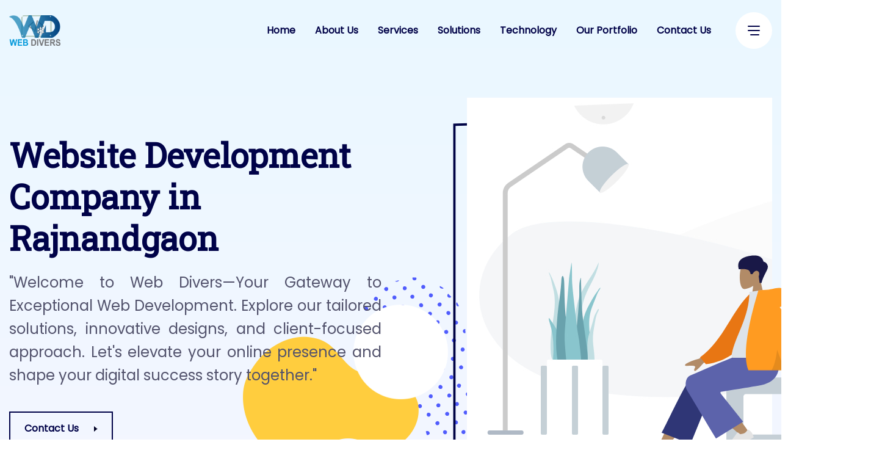

--- FILE ---
content_type: text/html; charset=UTF-8
request_url: https://webdivers.in/city/Rajnandgaon
body_size: 12624
content:
<!doctype html>
<html class="no-js" lang="en">

<head>
<meta charset="utf-8" />
<meta name="viewport" content="width=device-width, initial-scale=1, shrink-to-fit=no, user-scalable=no" />
<meta http-equiv="content-type" content="text/html" />
 <link
    rel="stylesheet"
    href="https://cdnjs.cloudflare.com/ajax/libs/animate.css/4.1.1/animate.min.css"
  />
<script src='https://www.google.com/recaptcha/api.js' type="edc990f3f97e16563cf46c6a-text/javascript"></script>

<meta name="abstract" content="Website Designing and Software Development Company based in Rajnandgaon, Web Divers" />

<meta name="key-phrases" content="Website Development Company in Rajnandgaon, Software Development Company in Rajnandgaon, Website Designing and Software Development Company, Web Divers, Rajnandgaon" />

<meta name="topic" content="Website Development Company in Rajnandgaon, Software Development Company in Rajnandgaon, Website Designing and Software Development Company, Web Divers, Rajnandgaon" />

<meta http-equiv="bulletin-text" content="Website Development Company in Rajnandgaon, Software Development Company in Rajnandgaon, Website Designing and Software Development Company, Web Divers, Rajnandgaon" />

<meta name="keywords" content="best web design company in Rajnandgaon, Website Designing in Rajnandgaon, Rajnandgaon Based Website Designer, Software and Websites design in Rajnandgaon, website developers in Rajnandgaon, website designing in Rajnandgaon, software engineers in Rajnandgaon, software companies in Rajnandgaon, Rajnandgaon software company, software company in Rajnandgaon, ecommerce website development in Rajnandgaon, web software development in Rajnandgaon, web development in Rajnandgaon, website designers and developers, web design and development company, ecommerce website design in Rajnandgaon, professional website design in Rajnandgaon, professional web design, affordable website design Rajnandgaon, offshore web development, website designing and development company Rajnandgaon, web development Rajnandgaon, web design company Rajnandgaon,web development company in Rajnandgaon"/>

<meta name="description" content="We provides affordable website &amp; software development solutions in Rajnandgaon to improve customer engagement &amp; increase the productivity of a business. We offer responsive, dynamic and custom website &amp; software development services at best prices in Rajnandgaon." />
<meta name="geo.country" content="India"/>


<script async src="https://www.googletagmanager.com/gtag/js?id=AW-11002149194" type="edc990f3f97e16563cf46c6a-text/javascript"></script>
<script type="edc990f3f97e16563cf46c6a-text/javascript">
  window.dataLayer = window.dataLayer || [];
  function gtag(){dataLayer.push(arguments);}
  gtag('js', new Date());

  gtag('config', 'AW-11002149194');
</script>
<script type="edc990f3f97e16563cf46c6a-text/javascript">
    (function(c,l,a,r,i,t,y){
        c[a]=c[a]||function(){(c[a].q=c[a].q||[]).push(arguments)};
        t=l.createElement(r);t.async=1;t.src="https://www.clarity.ms/tag/"+i;
        y=l.getElementsByTagName(r)[0];y.parentNode.insertBefore(t,y);
    })(window, document, "clarity", "script", "p6ldqjt1o6");
</script>
<style>
@import url('https://fonts.googleapis.com/css2?family=Inter:wght@100..900&display=swap');
</style>

<style>
    /* customizable snowflake styling */
.snowflake {
  color: #fff;
  font-size: 1em;
  font-family: Arial;
  text-shadow: 0 0 1px #000;
}

@-webkit-keyframes snowflakes-fall{0%{top:-10%}100%{top:100%}}@-webkit-keyframes snowflakes-shake{0%{-webkit-transform:translateX(0px);transform:translateX(0px)}50%{-webkit-transform:translateX(80px);transform:translateX(80px)}100%{-webkit-transform:translateX(0px);transform:translateX(0px)}}@keyframes snowflakes-fall{0%{top:-10%}100%{top:100%}}@keyframes snowflakes-shake{0%{transform:translateX(0px)}50%{transform:translateX(80px)}100%{transform:translateX(0px)}}.snowflake{position:fixed;top:-10%;z-index:9999;-webkit-user-select:none;-moz-user-select:none;-ms-user-select:none;user-select:none;cursor:default;-webkit-animation-name:snowflakes-fall,snowflakes-shake;-webkit-animation-duration:10s,3s;-webkit-animation-timing-function:linear,ease-in-out;-webkit-animation-iteration-count:infinite,infinite;-webkit-animation-play-state:running,running;animation-name:snowflakes-fall,snowflakes-shake;animation-duration:10s,3s;animation-timing-function:linear,ease-in-out;animation-iteration-count:infinite,infinite;animation-play-state:running,running}.snowflake:nth-of-type(0){left:1%;-webkit-animation-delay:0s,0s;animation-delay:0s,0s}.snowflake:nth-of-type(1){left:10%;-webkit-animation-delay:1s,1s;animation-delay:1s,1s}.snowflake:nth-of-type(2){left:20%;-webkit-animation-delay:6s,.5s;animation-delay:6s,.5s}.snowflake:nth-of-type(3){left:30%;-webkit-animation-delay:4s,2s;animation-delay:4s,2s}.snowflake:nth-of-type(4){left:40%;-webkit-animation-delay:2s,2s;animation-delay:2s,2s}.snowflake:nth-of-type(5){left:50%;-webkit-animation-delay:8s,3s;animation-delay:8s,3s}.snowflake:nth-of-type(6){left:60%;-webkit-animation-delay:6s,2s;animation-delay:6s,2s}.snowflake:nth-of-type(7){left:70%;-webkit-animation-delay:2.5s,1s;animation-delay:2.5s,1s}.snowflake:nth-of-type(8){left:80%;-webkit-animation-delay:1s,0s;animation-delay:1s,0s}.snowflake:nth-of-type(9){left:90%;-webkit-animation-delay:3s,1.5s;animation-delay:3s,1.5s}
/* Demo Purpose Only*/
.demo {
  font-family: 'Raleway', sans-serif;
	color:#fff;
    display: block;
    margin: 0 auto;
    padding: 15px 0;
    text-align: center;
}



    /* Styling for marquee container */
.marquee-container {
    width: 100%; /* Full width */
    overflow: hidden; /* Hide overflowing content */
}

/* Styling for marquee */
.marquee {
    display: inline-block; /* Display inline */
    white-space: nowrap; /* No wrapping */
    animation: marquee 15s linear infinite; /* Marquee animation */
}

/* Marquee animation */
@keyframes marquee {
    0% { transform: translateX(100%); } /* Start from right */
    100% { transform: translateX(-100%); } /* Scroll to left */
}
.marq{
font-family: "Inter", sans-serif;
  color: #000248;
  font-weight: 800;
  font-size: 35px;
  line-height: 27px;
}
</style>
<title>Website Designing Company in Rajnandgaon | Web Divers | Website Development Company in Rajnandgaon | Website Designing in Rajnandgaon | Website Development in Rajnandgaon | Web Designers in Rajnandgaon | Webiste Developers in Rajnandgaon | Website Develop | Rajnandgaon</title>

  <meta name="yandex-verification" content="533915d0b55424a1" />
  <link rel="stylesheet" href="https://cdn.jsdelivr.net/npm/locomotive-scroll@3.5.4/dist/locomotive-scroll.css">

  <link rel="stylesheet" href="https://unpkg.com/sheryjs/dist/Shery.css" /> 
        
        
        <meta name="google-site-verification" content="3iEvUmzSdx-SirLYds-kDtUJ5UvVDiMcZJ9JsJM_FT4" />
        <meta name= "author" content="Web Divers" />
        <meta name="robots" content="index, follow, max-image-preview:large, max-snippet:-1, max-video-preview:-1" />
        <meta name= "resource-type" content="document" />
        <meta name= "page-topic" content="Website Development Company in india" />
        <meta name= "clientbase" content="Global" />
        <meta name= "distribution" content="Global" />
        <meta name= "audience" content="all" />
                <link rel="canonical" href="https://webdivers.in/city/Rajnandgaon" />
        <meta name="rating" content="general" />
        <meta http-equiv="cache-control" content="private" />
        <!--<meta name= "expires" content="NEVER"/>-->   
        
        <!--social media links-->
        <meta property="fb:admins" content="https://business.facebook.com/Website.Designing.Company.In.Moradabad" />
        <meta property="og:locale" content="en_US" />
        <meta property="og:title" content="Web Design Company in India | Web Development Company India | Web Divers" />
        <meta property="og:type" content="website" />
        <meta property="og:url" content="https://www.webdivers.in/" />
        <meta property="og:image" content="https://www.webdivers.in/android-chrome-512x512.png" />
        <meta property="og:description" content="Web Divers is the leading Website Designing and Software Development Company." />
        <meta property="og:site_name" content="Website Designing and Software Development Company | Web Divers"/>
        
        <meta name="twitter:card" content="summary" />
        <meta name="twitter:title" content="Web Design Company in India | Web Development Company India | Web Divers" /> 
        <meta name="twitter:description" content="Web Divers is the leading Website Designing and Software Development Company." /> 
        <meta name="twitter:image" content="https://www.webdivers.in/android-chrome-512x512.png" /> 
        <meta name="twitter:site" content="@webdivers_in" /> 
        <meta name="twitter:creator" content="@webdivers_in" />
        <meta name="p:domain_verify" content="e92d9eb580d3a18b03ef22612f6188a4"/>

<!-- Favicon -->

<!-- CSS
============================================ -->
<!-- Bootstrap CSS -->
<link rel="stylesheet" href="https://webdivers.in/assets/css/vendor/bootstrap.min.css">
<link rel="stylesheet" href="https://webdivers.in/assets/css/plugins/slick.css">
<link rel="stylesheet" href="https://webdivers.in/assets/css/plugins/font-awesome.css">
<link rel="stylesheet" href="https://webdivers.in/assets/css/plugins/icomoon.css">
<link rel="stylesheet" href="https://webdivers.in/assets/css/plugins/plugins.css">
<link rel="stylesheet" href="https://webdivers.in/assets/css/wd-style.css">

<link rel="apple-touch-icon" sizes="57x57" href="https://webdivers.in/favicon/apple-icon-57x57.png">
<link rel="apple-touch-icon" sizes="60x60" href="https://webdivers.in/favicon/apple-icon-60x60.png">
<link rel="apple-touch-icon" sizes="72x72" href="https://webdivers.in/favicon/apple-icon-72x72.png">
<link rel="apple-touch-icon" sizes="76x76" href="https://webdivers.in/favicon/apple-icon-76x76.png">
<link rel="apple-touch-icon" sizes="114x114" href="https://webdivers.in/favicon/apple-icon-114x114.png">
<link rel="apple-touch-icon" sizes="120x120" href="https://webdivers.in/favicon/apple-icon-120x120.png">
<link rel="apple-touch-icon" sizes="144x144" href="https://webdivers.in/favicon/apple-icon-144x144.png">
<link rel="apple-touch-icon" sizes="152x152" href="https://webdivers.in/favicon/apple-icon-152x152.png">
<link rel="apple-touch-icon" sizes="180x180" href="https://webdivers.in/favicon/apple-icon-180x180.png">
<link rel="icon" type="image/png" sizes="192x192"  href="https://webdivers.in/favicon/android-icon-192x192.png">
<link rel="icon" type="image/png" sizes="32x32" href="https://webdivers.in/favicon/favicon-32x32.png">
<link rel="icon" type="image/png" sizes="96x96" href="https://webdivers.in/favicon/favicon-96x96.png">
<link rel="icon" type="image/png" sizes="16x16" href="https://webdivers.in/favicon/favicon-16x16.png">
<link rel="manifest" href="https://webdivers.in/favicon/manifest.json">
<meta name="msapplication-TileColor" content="#ffffff">
<meta name="msapplication-TileImage" content="https://webdivers.in/favicon/ms-icon-144x144.png">
<meta name="theme-color" content="#ffffff">
 <script type="edc990f3f97e16563cf46c6a-text/javascript">

// if (window.matchMedia && 
//     window.matchMedia('(prefers-color-scheme: dark)').matches) {
//   var a = document.getElementById("p1");  
// a.className = "active-dark-mode";  

// }

 </script>
 <script async src="https://tally.so/widgets/embed.js" type="edc990f3f97e16563cf46c6a-text/javascript"></script>

<script type="edc990f3f97e16563cf46c6a-text/javascript">
window.TallyConfig = {
  "formId": "nG9k6e",
  "popup": {
    "width": 400,
    "autoClose": 5000,
    "open": {
      "trigger": "scroll",
      "scrollPercent": 100
    }
  }
};
</script>
</head>
<style type="text/css">
    @import url('https://fonts.googleapis.com/css2?family=Comfortaa&display=swap');
</style>
<body id="p1" class="mainbody">
<div class="main-content">
<!-- <div id="my_switcher" class="my_switcher">
<ul>
<li>
<a href="javascript: void(0);" data-theme="light" class="setColor light">
<img src="assets/images/about/sun-01.svg" alt="Sun images"><span title="Light Mode"> Light</span>
</a>
</li>
<li>
<a href="javascript: void(0);" data-theme="dark" class="setColor dark">
<img src="assets/images/about/vector.svg" alt="Vector Images"><span title="Dark Mode"> Dark</span>
</a>
</li>
</ul>
</div> -->
<!-- Start Header -->
<div class="snowflakes" aria-hidden="true">

  <div class="snowflake">
  ❅
  </div>
  <div class="snowflake">
  ❅
  </div>
  <div class="snowflake">
  ❆
  </div>
  <div class="snowflake">
  ❄
  </div>
  <div class="snowflake">
  ❅
  </div>
  <div class="snowflake">
  ❆
  </div>
  <div class="snowflake">
  ❄
  </div>
  <div class="snowflake">
  ❅
  </div>
  <div class="snowflake">
  ❆
  </div>
  <div class="snowflake">
  ❄
  </div>
</div>
<header class="ax-header haeder-default light-logo-version header-transparent axil-header-sticky">
<div class="header-wrapper">
<div class="container">
<div class="row align-items-center">
<div class="col-lg-3 col-md-6 col-sm-6 col-8 header-left">
<div class="logo">
    <a href="https://webdivers.in/">
        <img src="https://webdivers.in/assets/images/wd.png" style="height: 50px;">
                                         <!--  <svg width="281px" height="60px" viewBox="0 0 281 60" version="1.1">
        
            <g id="Symbols" stroke="none" stroke-width="1" fill="none" fill-rule="evenodd">
                <g transform="translate(-315.000000, -40.000000)">
                    <g>
                        <g id="logo" transform="translate(315.000000, 40.000000)">
                            <text id="Keystroke-Startup-la" font-family="DMSans-Bold, DM Sans" font-size="20" font-weight="bold" fill="#000248">
                                <tspan x="75" y="24">WEB DIVERS</tspan>
                                <tspan x="175.14" y="24.5001221" font-family="DMSans-Regular, DM Sans" font-weight="normal"></tspan>
                                <tspan x="76.16" y="49.5001221" font-family="DMSans-Regular, DM Sans" font-size="18" font-weight="normal">Technology Partner</tspan>
                            </text>
                            <g id="Favicon">
                                <rect id="Base" fill="#702FFF" x="0" y="0" width="60" height="60" rx="14"></rect>
                                <g id="Group-3" transform="translate(15.000000, 14.000000)">
                                    <circle id="icon-oval-lg" class="icon-oval-lg" stroke="#FFFFFF" stroke-width="7" cx="15" cy="15" r="11.5"></circle>
                                    <circle id="icon-oval-sm1" class="icon-oval-sm1" fill="#FFFFFF" cx="4" cy="-4" r="4"></circle>
 
                                    <circle id="icon-oval-sm2" class="icon-oval-sm2" fill="#FFFFFF" cx="27" cy="-4" r="4"></circle>
                                    
                                    <circle id="icon-oval-sm" class="icon-oval-sm" fill="#FFFFFF" cx="4" cy="34" r="4"></circle>
                                    
                                    <circle id="icon-oval-sm4" class="icon-oval-sm4" fill="#FFFFFF" cx="27" cy="34" r="4"></circle>
                                </g>
                            </g>
                        </g>
                    </g>
                </g>
            </g>
        </svg>
 -->
    </a>
</div>
</div>
<div class="col-lg-9 col-md-6 col-sm-6 col-4 header-right">
<div class="mainmenu-wrapepr">
    <!-- Start Mainmanu Nav -->
    <nav class="mainmenu-nav d-none d-lg-block">
        <ul class="mainmenu">
            <li class="has-dropdown"><a href="https://webdivers.in/">Home</a>

            </li>
            <li><a href="https://webdivers.in/about">About Us</a></li>
            <li class="has-dropdown"><a href="#">Services</a>
                <ul class="axil-submenu">
    <li><a href="https://webdivers.in/website-development-company">Website Development</a></li>
                        <li><a href="https://webdivers.in/eCommerce-development-company">E-Commerce Development</a></li>
                        <li><a href="https://webdivers.in/software-development-company">Software Development</a></li>
                        <li><a href="https://webdivers.in/mobile-app-development-company">Mobile App Development</a></li>
        <li><a href="https://webdivers.in/frontend-development-company">Frontend Development</a></li>

                </ul>
            </li>
            <li class="has-dropdown"><a href="#">Solutions</a>
                    <ul class="axil-submenu" style="min-width: 360px;">
            <!--<div class="row">-->
            <!--    <div class="col-6">-->
                    <!--<h5>Web Solutions</h5>-->
        <li><a href="https://webdivers.in/health-care-website-design-company">Health Care Website Design</a></li>
        <li><a href="https://webdivers.in/real-estate-web-design-company">Real Estate Website Design </a></li>
        <li><a href="https://webdivers.in/e-commerce-website-design-company">E-commerce Website Design</a></li>
        <li><a href="https://webdivers.in/finance-website-design-company">Finance Website Design</a></li>
        <li><a href="https://webdivers.in/manufacturing-business-website-design-company">Manufacturing Business Website Design </a></li>
        <li><a href="https://webdivers.in/education-institute-website-design-company">Education Institute Website Design </a></li>
        <li><a href="https://webdivers.in/hotel-website-design-company">Hotel Website Design </a></li>
    
                <!--</div>-->
        <!--        <div class="col-6">-->
        <!--            <ul class="axil-submenu" style="with: auto;">-->
        <!--            <h5>Software Solutions</h5>-->
        <!--<li><a href="https://webdivers.in/gst-software-development-company">GST Billing Software</a></li>-->
        <!--<li><a href="https://webdivers.in/payroll-software-development-company">Payroll Software</a></li>-->
        
    
        <!--            </ul>-->
        <!--        </div>-->
            <!--</div>-->
                    </ul>
            </li>
                        <li class="has-dropdown"><a href="#">Technology</a>
<ul class="axil-submenu" style="min-width: 357px">
<li><a href="https://webdivers.in/php-web-development">PHP Development</a></li>
<li><a href="https://webdivers.in/codeigniter-development-company">CodeIgniter Development</a></li>
<li><a href="https://webdivers.in/woocommerce-development">WooCommerce Development</a></li>
<li><a href="https://webdivers.in/wordpress-development">Wordpress Development</a></li>
<li><a href="https://webdivers.in/custom-api-development-service">Custom Api Development</a></li>

</ul>
</li>

            <!--<li><a href="https://webdivers.in/blog">Blogs</a></li>-->
            <li><a href="https://webdivers.in/portfolio">Our Portfolio</a></li>
            <!--<li><a href="https://webdivers.in/faq">FAQ's</a></li>-->


            <li><a href="https://webdivers.in/contact">Contact Us</a></li>

        </ul>
    </nav>
    <!-- End Mainmanu Nav -->
    <div class="axil-header-extra d-flex align-items-center">

      
        <!-- Start Hamburger -->
        <div class="ax-hamburger ml--40 ml_sm--10 d-none d-lg-block">
            <a class="axil-menuToggle ax-hamburger-trigger" id="side-nav-toggler" href="#">
                <span></span>
                <span></span>
                <span></span>
            </a>
        </div>
        <!-- End Hamburger -->

        <!-- Start Menu Bar  -->
        <div class="ax-menubar popup-navigation-activation d-block d-lg-none ml_sm--20 ml_md--20">
            <div>
                <i></i>
            </div>
        </div>
        <!-- End Menu Bar  -->

        <!-- Start Search Area  -->
        <div class="axil-search-area">
            <form action="#" class="axil-searchbar w-100">
                <div class="search-field">
                    <input type="text" placeholder="Search Here...">
                    <button class="navbar-search-btn" type="button"><i
                class="fal fa-search"></i></button>
                </div>
                <a href="#" class="navbar-search-close"><i class="fal fa-times"></i></a>
            </form>
        </div>
        <!-- End Search Area  -->
    </div>
</div>
</div>
</div>
</div>
</div>
</header>
<!-- Start Header -->

<!-- Start Popup Mobile Menu -->
<div class="popup-mobile-manu">
<div class="inner">
<div class="mobileheader">
<div class="logo">
<a href="/">
<img src="https://webdivers.in/assets/images/wd.png" height="80px" alt="Web Divers">
</a>
</div>
<a class="close-menu" href="#"></a>
</div>
<div class="menu-item">
<ul class="mainmenu-item">
<li ><a href="https://webdivers.in/">Home</a>
</li>
<li><a href="https://webdivers.in/about">About Us</a></li>
<li class="has-children"><a href="#">Services</a>
<ul class="submenu">
<li><a href="https://webdivers.in/website-development-company">Website Development</a></li>
                    <li><a href="https://webdivers.in/eCommerce-development-company">E-Commerce Development</a></li>
                    <li><a href="https://webdivers.in/software-development-company">Software Development</a></li>
                    <li><a href="https://webdivers.in/mobile-app-development-company">Mobile App Development</a></li>
    <li><a href="https://webdivers.in/frontend-development-company">Frontend Development</a></li>
</ul>
</li>
<li class="has-children"><a href="#">Solutions</a>
<ul class="submenu">
<li><a href="https://webdivers.in/health-care-website-design-company">Health Care Website Design</a></li>
<li><a href="https://webdivers.in/real-estate-web-design-company">Real Estate Website Design</a></li>
<li><a href="https://webdivers.in/e-commerce-website-design-company">E-commerce Website Design</a></li>
<li><a href="https://webdivers.in/finance-website-design-company">Finance Website Design</a></li>
<li><a href="https://webdivers.in/manufacturing-business-website-design-company">Manufacturing Business Website Design </a></li>
<li><a href="https://webdivers.in/education-institute-web-design-company">Education Institute Website Design</a></li>
<li><a href="https://webdivers.in/hotel-website-design-company">Hotel Website Design</a></li>

</ul>
</li>

<li class="has-children"><a href="#">Technologies</a>
<ul class="submenu">
<li><a href="https://webdivers.in/php-web-development">PHP Development Company</a></li>
<li><a href="https://webdivers.in/codeigniter-development-company">CodeIgniter Development Company</a></li>
<li><a href="https://webdivers.in/woocommerce-development">WooCommerce Development Company</a></li>
<li><a href="https://webdivers.in/wordpress-development">Wordpress Development Company</a></li>
<li><a href="https://webdivers.in/custom-api-development-service">Custom Api Development</a></li>

</ul>
</li>


<!--<li><a href="https://webdivers.in/blog">Blogs</a></li>-->
<li><a href="https://webdivers.in/portfolio">Our Portfolio</a></li>
<li><a href="https://webdivers.in/faq">FAQ's</a></li>

<li><a href="https://webdivers.in/contact">Contact Us</a></li>
</ul>
</div>

</div>
</div>
<!-- End Popup Mobile Menu -->



<!-- Start Sidebar Area  -->
<div class="side-nav">
<div class="side-nav-inner">

<!-- Start Side Content  -->
<div class="side-nav-content">
<div class="row ">
<!-- Start Left Bar  -->
<!-- End Left Bar  -->

<!-- Start Right Bar  -->
<div class="col-lg-7 col-xl-6 col-12">
<div class="axil-contact-info-inner">

    <!-- Start Single Address  -->
    <div class="axil-contact-info">
        <address class="address">
            <h5 class="title">Contact Information</h5>
            <p>Web Divers, Prince Road<br> Moradabad, India</p>
        </address>
        <address class="address">
            <h5 class="title">We're Available 24/ 7. Call Now.</h5>
            <p><a class="mail" href="/cdn-cgi/l/email-protection#7b080e0b0b14090f3b0c1e191f120d1e0908551215"><i class="fas fa-envelope"></i><span class="__cf_email__" data-cfemail="96e5e3e6e6f9e4e2d6e1f3f4f2ffe0f3e4e5b8fff8">[email&#160;protected]</span></a></p>
            <p><a class="tel" href="tel:+91-7060425403"><i class="fas fa-phone"></i>+91-7060425403</a></p>
            <p><a class="tel" href="tel:+91-7906821185"><i class="fas fa-phone"></i>+91-7906821185</a></p>
        </address>
    </div>
    <!-- End Single Address  -->

    <!-- Start Single Address  -->
    <div class="axil-contact-info">
        <h5 class="title">Social Links</h5>
        <div class="contact-social-share d-flex align-items-center">
            <ul class="social-share style-rounded">

                <li><a href="https://www.instagram.com/web_divers/" target="_blank"><i class="fab fa-instagram"></i></a></li>

                <li><a href="https://www.linkedin.com/company/web-divers" target="_blank"><i class="fab fa-linkedin-in"></i></a></li>
            </ul>
        </div>

    </div>
    <!-- End Single Address  -->
</div>
</div>
<!-- End Right Bar  -->
</div>
</div>
<!-- End Side Content  -->
<!-- End of .side-nav-inner -->
<div class="close-sidenav" id="close-sidenav">
<button class="close-button"><i class="fal fa-times"></i></button>
</div>
</div>
</div>
<!-- End Sidebar Area  --><!-- Start Page Wrapper -->
<main class="page-wrapper">

<!-- Start Slider Area -->
<div class="axil-slider-area axil-slide-activation">
<!-- Start Single Slide -->
<div class="axil-slide slide-style-default theme-gradient slider-fixed-height d-flex align-items-center paralax-area">
<div class="container">
<div class="row align-items-center pt_md--60 mt_sm--60">
<div class="col-lg-6 col-12 order-2 order-lg-1">
<div class="content pt_md--30 pt_sm--30">
<h1 class="axil-display-1 wow slideFadeInUp" data-wow-duration="1s" data-wow-delay="500ms">Website Development Company in Rajnandgaon</h1>
<p class="subtitle-3 wow slideFadeInUp" data-wow-duration="1s" data-wow-delay="800ms">"Welcome to Web Divers—Your Gateway to Exceptional Web Development. Explore our tailored solutions, innovative designs, and client-focused approach. Let's elevate your online presence and shape your digital success story together." 
</p>
    <a class="axil-button btn-large btn-transparent wow slideFadeInUp" data-wow-duration="1s" data-wow-delay="1300ms" href="https://webdivers.in/contact"><span
        class="button-text">Contact Us</span><span class="button-icon"></span></a>
</div>

</div>
<div class="col-lg-6 col-12 order-1 order-lg-2">
<div class="topskew-thumbnail-group text-left text-lg-right">
<div class="thumbnail paralax-image">
    <img class="light-image" src="https://webdivers.in//assets/images/others/keystoke-image-3.jpg" alt="Website Development Company in Rajnandgaon">
    <img class="dark-image" src="https://webdivers.in//assets/images/others/keystoke-image-6.png" alt="Website Development Company in ">
</div>
<div class="image-group">
    <img class="paralax-image" src="https://webdivers.in//assets/images/others/keystoke-image-4.svg" alt="Website Development Company in Rajnandgaon">
</div>
<div class="shape-group">
    <div class="shape shape-1 paralax--1">
        <i class="icon icon-shape-05"></i>
    </div>
    <div class="shape shape-2 customOne">
        <i class="icon icon-shape-06"></i>
    </div>
    <div class="shape shape-3 paralax--3">
        <i class="icon icon-shape-04"></i>
    </div>
</div>
</div>
</div>
</div>
</div>
</div>
<!-- End Single Slide -->
</div>
<!-- End Slider Area -->

<!-- Start Featured Area -->
<div class="axil-featured-area ax-section-gap bg-color-white">
<div class="container">
<!-- Start Single Feature  -->
<div class="row d-flex flex-wrap axil-featured row--40">
<div class="col-lg-6 col-xl-6 col-md-12 col-12">
<div class="thumb-inner">
<div class="thumbnail">
<img class="image w-100" src="https://webdivers.in/assets/images/featured/featured-image-02.jpg" alt="Website Development Company in Rajnandgaon">
</div>
<div class="shape-group">
<div class="shape">
    <i class="icon icon-breadcrumb-2"></i>
</div>

</div>
</div>
</div>
<div class="col-lg-6 col-xl-6 col-md-12 col-12 mt_md--40 mt_sm--40">
<div class="inner">
<div class="section-title text-left">
<span class="sub-title extra04-color wow">About</span>
<h2 class="title wow">Web Divers - Website & Software Development Company in Rajnandgaon</h2>
<p class="subtitle-2 wow"><strong>Web Divers</strong> is the leading <strong>Website Designing</strong> &amp; <strong>Software Development Company in Rajnandgaon</strong>. <strong>Web Divers</strong> is listed in the <strong>best web designing companies in Rajnandgaon.</strong> We offer a complete range of <strong>Web Development</strong> which includes <strong>Corporate Website Designing, Static Website Designing, Dynamic Website Designing</strong>, Website Hosting, Domain Name Registration, Logo Designing, Internet Marketing, <strong>SEO (Search Engine Optimization)</strong> for Websites, <strong>E-Commerce Development</strong> and <strong>Software Development</strong> Services. We have the experience &amp; expertise to enable complicated business solutions.
</p>
<p class="subtitle-2 wow">
    We deliver web development solutions globally to improve customer engagement &amp; increase the productivity of a business. We have the experience & expertise to enable complicated business solutions.
</p>

</div>

</div>
</div>
</div>
<!-- End Single Feature  -->
</div>
</div>
<!-- End Featured Area -->

<!-- Start Service Area -->
<div class="axil-service-area ax-section-gap bg-color-white">
<div class="container">
<div class="row">
<div class="col-lg-12">
<div class="section-title text-center">
<span class="sub-title extra08-color wow" data-splitting>WHAT WE CAN DO FOR YOU</span>
<h2 class="title wow" data-splitting><span>Our Design &amp; Development Services in Rajnandgaon</span></h2>
<p class="subtitle-2 wow text-center" data-splitting>We offer a wide array of services to cater to any of your web, mobile, or digital marketing requirements. Check out below</p>
</div>
</div>
</div>
<div class="row">
    
    
    <!-- Start Single Service -->
<div class="col-lg-4 col-md-6 col-sm-6 col-12 move-up wow">
<div class="axil-service text-center axil-control paralax-image">
<div class="inner">
<div class="icon gradient-color-03">
    <div class="icon-inner">
        <img src="https://webdivers.in//assets/images/icons/layer.svg" alt="Website Development Company in Rajnandgaon">
        <div class="image-2"><img src="https://webdivers.in//assets/images/icons/icon-02.svg" alt="Website Development Company in Rajnandgaon"></div>
    </div>
</div>
<div class="content">
    <h4 class="title wow"><a href="https://webdivers.in/services/website-development-company" title="Website Development">Website Development</a></h4>
    
    <a class="axil-button" href="https://webdivers.in/services/website-development-company">Learn More</a>
</div>
</div>
</div>
</div>
<!-- End Single Service -->



<!-- Start Single Service -->
<div class="col-lg-4 col-md-6 col-sm-6 col-12 move-up wow">
<div class="axil-service text-center axil-control paralax-image">
<div class="inner">
<div class="icon gradient-color-04">
    <div class="icon-inner">
        <img src="https://webdivers.in//assets/images/icons/layer.svg" alt="Website Development Company in Rajnandgaon">
        <div class="image-2"><img src="https://webdivers.in//assets/images/icons/icon-03.svg" alt="Website Development Company in Rajnandgaon"></div>
    </div>
</div>
<div class="content">
    <h4 class="title wow"><a href="https://webdivers.in/eCommerce-development-company" title="E-commerce Development">E-commerce Development</a></h4>
    <a class="axil-button" href="https://webdivers.in/eCommerce-development-company">Learn More</a>
</div>
</div>
</div>
</div>
<!-- End Single Service -->



<!-- Start Single Service -->
<div class="col-lg-4 col-md-6 col-sm-6 col-12 move-up wow">
<div class="axil-service text-center axil-control paralax-image">
<div class="inner">
<div class="icon gradient-color-05">
    <div class="icon-inner">
        <img src="https://webdivers.in//assets/images/icons/layer.svg" alt="Website Development Company in Rajnandgaon">
        <div class="image-2"><img src="https://webdivers.in//assets/images/icons/icon-02.svg" alt="Website Development Company in Rajnandgaon"></div>
    </div>
</div>
<div class="content">
    <h4 class="title wow"><a href="https://webdivers.in/software-development-company" title="Software Development">Software Development</a></h4>
    <a class="axil-button" href="https://webdivers.in/software-development-company">Learn More</a>
</div>
</div>
</div>
</div>
<!-- End Single Service -->



<!-- Start Single Service -->
<div class="col-lg-4 col-md-6 col-sm-6 col-12 move-up wow">
<div class="axil-service text-center axil-control paralax-image active">
<div class="inner">
<div class="icon gradient-color-02">
    <div class="icon-inner">
        <img src="https://webdivers.in//assets/images/icons/layer.svg" alt="Website Development Company in Rajnandgaon">
        <div class="image-2"><img src="https://webdivers.in//assets/images/icons/phone.png" alt="Website Development Company in Rajnandgaon"></div>
    </div>
</div>
<div class="content">
    <h4 class="title wow"><a href="https://webdivers.in/mobile-app-development-company" title="Mobile App Development">Mobile App Development</a></h4>
    <a class="axil-button" href="https://webdivers.in/mobile-app-development-company">Learn More</a>
</div>
</div>
</div>
</div>
<!-- End Single Service -->







<!-- Start Single Service -->
<div class="col-lg-4 col-md-6 col-sm-6 col-12 move-up wow">
<div class="axil-service text-center axil-control paralax-image">
<div class="inner">
<div class="icon gradient-color-06">
    <div class="icon-inner">
        <img src="https://webdivers.in//assets/images/icons/layer.svg" alt="Website Development Company in Rajnandgaon">
        <div class="image-2"><img src="https://webdivers.in//assets/images/icons/icon-02.svg" alt="Website Development Company in Rajnandgaon"></div>
    </div>
</div>
<div class="content">
    <h4 class="title wow"><a href="https://webdivers.in/frontend-development-company" title="UI Development Solutions">UI Development Solutions</a></h4>
    <a class="axil-button" href="https://webdivers.in/frontend-development-company">Learn More</a>
</div>
</div>
</div>
</div>
<!-- End Single Service -->


<!-- Start Single Service -->
<div class="col-lg-4 col-md-6 col-sm-6 col-12 move-up wow">
<div class="axil-service text-center axil-control paralax-image">
<div class="inner">
<div class="icon">
    <div class="icon-inner">
        <img src="https://webdivers.in//assets/images/icons/layer.svg" alt="Website Development Company in Rajnandgaon">
        <div class="image-2"><img src="https://webdivers.in//assets/images/icons/icon-04.svg" alt="Website Development Company in Rajnandgaon"></div>
    </div>
</div>
<div class="content">
    <h4 class="title wow"><a href="https://webdivers.in/frontend-development-company" title="UX Designing">UX Designing</a></h4>
    <a class="axil-button" data-hover="Learn More" href="https://webdivers.in/frontend-development-company">Learn
        More</a>
</div>
</div>
</div>
</div>
<!-- End Single Service -->

</div>
</div>
</div>
<!-- End Service Area -->








</div>
</div>
</div>
<!-- End Blog Area -->

 <!-- Start Portfolio Area -->
            <div class="axil-portfolio-area ax-section-gap bg-color-lightest">
                <div class="container axil-masonary-wrapper">
                    <div class="row">
                        <div class="col-lg-12 col-md-12">
                            <div class="section-title text-center">
                                <span class="sub-title extra07-color wow" data-splitting>OUR EXPERTISE</span>
                                <h2 class="title wow mb--0" data-splitting>Featured Designs</h2>
                            </div>
                        </div>
                    </div>
                    <div class="row">
                        <div class="col-lg-12">
                            <div class="mesonry-list grid-metro3 mt--20">
                                <!-- Start Single Portfolio -->
                                <div class="portfolio portfolio_style--1 axil-control active portfolio-33-33">
                                    <div class="inner move-up wow">
                                        <div class="thumb paralax-image">
                                            <a href="javascript:void(0)"><img src="https://webdivers.in/assets/images/featured/f1.webp" alt="Featured Images"></a>
                                        </div>
                                        <div class="port-overlay-info">
                                            <div class="hover-action">
                                                <h4 class="title"><a href="javascript:void(0)">Tour & Travels</a></h4>
                                                
                                            </div>
                                        </div>
                                    </div>
                                </div>
                                <!-- End Single Portfolio -->

                                <!-- Start Single Portfolio -->
                                <div class="portfolio portfolio_style--1 axil-control portfolio-33-33">
                                    <div class="inner move-up wow">
                                        <div class="thumb paralax-image">
                                            <a href="javascript:void(0)"><img src="https://webdivers.in/assets/images/featured/f2.webp" alt="Featured Images"></a>
                                        </div>
                                        <div class="port-overlay-info">
                                            <div class="hover-action">
                                                <h4 class="title"><a href="javascript:void(0)">Fitness & Health</a></h4>
                                            </div>
                                        </div>
                                    </div>
                                </div>
                                <!-- End Single Portfolio -->

                                <!-- Start Single Portfolio -->
                                <div class="portfolio portfolio_style--1 portfolio-33-33">
                                    <div class="inner move-up wow">
                                        <div class="thumb paralax-image">
                                            <a href="javascript:void(0)"><img src="https://webdivers.in/assets/images/featured/f3.png" alt="Featured Images"></a>
                                        </div>
                                        <div class="port-overlay-info">
                                            <div class="hover-action">
                                                <h4 class="title"><a href="javascript:void(0)">Hotels & Resorts</a></h4>
                                            </div>
                                        </div>
                                    </div>
                                </div>
                                <!-- End Single Portfolio -->

                                <!-- Start Single Portfolio -->
                                <div class="portfolio portfolio_style--1 portfolio-33-33">
                                    <div class="inner move-up wow">
                                        <div class="thumb paralax-image">
                                            <a href="javascript:void(0)"><img src="https://webdivers.in/assets/images/featured/f4.png" alt="Featured Images"></a>
                                        </div>
                                        <div class="port-overlay-info">
                                            <div class="hover-action">
                                                <h4 class="title"><a href="javascript:void(0)">Interior Design</a></h4>
                                            </div>
                                        </div>
                                    </div>
                                </div>
                                <!-- End Single Portfolio -->

                                <!-- Start Single Portfolio -->
                                <div class="portfolio portfolio_style--1 portfolio-33-33">
                                    <div class="inner move-up wow">
                                        <div class="thumb paralax-image">
                                            <a href="javascript:void(0)"><img src="https://webdivers.in/assets/images/featured/f5.webp" alt="Featured Images"></a>
                                        </div>
                                        <div class="port-overlay-info">
                                            <div class="hover-action">
                                                <h4 class="title"><a href="javascript:void(0)">Architecture</a></h4>
                                            </div>
                                        </div>
                                    </div>
                                </div>
                                <!-- End Single Portfolio -->

                                <!-- Start Single Portfolio -->
                                <div class="portfolio portfolio_style--1 portfolio-33-33">
                                    <div class="inner move-up wow">
                                        <div class="thumb paralax-image">
                                            <a href="javascript:void(0)"><img src="https://webdivers.in/assets/images/featured/f6.webp" alt="Featured Images"></a>
                                        </div>
                                        <div class="port-overlay-info">
                                            <div class="hover-action">
                                                <h4 class="title"><a href="javascript:void(0)">Marketing & Finance</a></h4>
                                            </div>
                                        </div>
                                    </div>
                                </div>
                                <!-- End Single Portfolio -->
                            </div>

                        </div>
                    </div>
                </div>
            </div>
            <!-- End Portfolio Area -->

            <!-- Start Call To Action -->
            <div class="axil-call-to-action-area shape-position ax-section-gap theme-gradient">
                <div class="container">
                    <div class="row">
                        <div class="col-lg-12">
                            <div class="axil-call-to-action">
                                <div class="section-title text-center">
                                    <span class="sub-title extra04-color wow" data-splitting>Let's work together</span>
                                    <h2 class="title wow" data-splitting>Need a successful project?</h2>
                                    <p>Being one of the best web design company in Rajnandgaon, we never compromise with the quality and deliver world-class web design services. Do you have any queries or need to discuss your project?</p>
                                    <a class="axil-button btn-large btn-transparent" href="https://webdivers.in/contact"><span
                                            class="button-text">Contact Us</span><span
                                            class="button-icon"></span></a>
                                    <div class="callto-action">
                                        <span class="text wow" data-splitting>Or call us now</span>
                                        <span class="wow" data-splitting><i class="fal fa-phone-alt"></i> <a
                                                href="tel:+91-7060425403">(706) 042 5403</a></span>
                                    </div>
                                </div>
                            </div>
                        </div>
                    </div>
                </div>

                <div class="shape-group">
                    <div class="shape shape-01">
                        <i class="icon icon-shape-14"></i>
                    </div>
                    <div class="shape shape-02">
                        <i class="icon icon-shape-09"></i>
                    </div>
                    <div class="shape shape-03">
                        <i class="icon icon-shape-10"></i>
                    </div>
                    <div class="shape shape-04">
                        <i class="icon icon-shape-11"></i>
                    </div>
                </div>
            </div>
            <!-- End Call To Action -->

        </div>




<!-- Start Clients Area -->
<div class="axil-brand-area ax-section-gap bg-color-white">
<div class="container">
<div class="row align-items-center justify-content-between">
<div class="col-xl-4 col-lg-4 col-md-8 col-12">
<div class="section-title">
<span class="sub-title extra06-color wow" data-splitting>TOP CLIENTS</span>
<h2 class="title wow" data-splitting>We’ve built solutions for...</h2>
<p class="subtitle-2 wow" data-splitting>Building Bridges of Trust and Success with Our Clients!</p>
</div>
</div>
<div class="col-xl-8 col-lg-8 mt_md--40 mt_sm--40">
<div class="axil-brand-logo-wrapper">
<ul class="brand-list liststyle d-flex flex-wrap justify-content-center" style="max-height: 500px;
overflow: scroll;">
<li><a href="#">
        <img loading="lazy" src="https://webdivers.in/assets/images/brand/HDFC.png" alt="Website Development Company in India" style="height: 90px;">
    </a></li>
    <li><a href="#">
        <img loading="lazy" src="https://webdivers.in/assets/images/brand/brand-01.png" alt="Website Development Company in India" style="height: 90px;">
    </a></li>
<li><a href="#">
        <img loading="lazy" src="https://webdivers.in/assets/images/brand/brand-02.png" alt="Website Development Company in India" style="height: 90px;">
    </a></li>
<li><a href="#">
        <img loading="lazy" src="https://webdivers.in/assets/images/brand/brand-03.png" alt="Website Development Company in India" style="height: 90px;">
    </a></li>
<li><a href="#">
        <img loading="lazy" src="https://webdivers.in/assets/images/brand/brand-04.png" alt="Website Development Company in India" style="height: 90px;">
    </a></li>
<li><a href="#">
        <img loading="lazy" src="https://webdivers.in/assets/images/brand/artyfer.png" alt="Website Development Company in India" style="height: 100px;">
    </a></li>

<li><a href="#">
        <img loading="lazy" src="https://webdivers.in/assets/images/brand/brand-06.png" alt="Website Development Company in India" style="height: 90px;">
    </a></li>
    <li><a href="#">
        <img loading="lazy" src="https://webdivers.in/assets/images/brand/bharat-brass.png" alt="Website Development Company in India" style="height: 90px;">
    </a></li>
     <li><a href="#">
        <img loading="lazy" src="https://webdivers.in/assets/images/brand/Burrito-Mex.png" alt="Website Development Company in India" style="height: 90px;">
    </a></li>
        <li><a href="#">
        <img loading="lazy" src="https://webdivers.in/assets/images/brand/hurera.png" alt="Website Development Company in India" style="height: 40px;">
    </a></li>
    <li><a href="#">
        <img loading="lazy" src="https://webdivers.in/assets/images/brand/allindiadecor.png" alt="Website Development Company in India" style="height: 40px;">
    </a></li>
   
        <li><a href="#">
        <img loading="lazy" src="https://webdivers.in/assets/images/brand/jobjerky.png" alt="Website Development Company in India" style="height: 40px;">
    </a></li>
    
    
</ul>
</div>
</div>
</div>
</div>
</div>
<!--End Clients Are-->
<!-- Start Counterup Area -->
<div class="axil-counterup-area ax-section-gap bg-color-white">
<div class="container">
<div class="row">
<div class="col-lg-12">
<div class="section-title text-center">
<span class="sub-title extra08-color wow" data-splitting>STORY THAT MATTERS</span>
<h2 class="title wow" data-splitting>Our Success Story</h2>
<p class="subtitle-2 wow text-center" data-splitting>Something that grows with time is success and we love to show it.</p>
</div>
</div>
</div>
<div class="row">
<!-- Start Counterup Area -->
<div class="col-lg-3 col-md-6 col-sm-6 col-6">
<div class="axil-counterup mt--60 text-center counter-first move-up wow">
<div class="icon">
<img loading="lazy" src="https://webdivers.in/assets/images/counterup/shape-01.png" alt="Website Development Company in India">
</div>
<h3 class="mycount">7+</h3>
<p class="text-center">Years of operation</p>
</div>
</div>
<!-- End Counterup Area -->

<!-- Start Counterup Area -->
<div class="col-lg-3 col-md-6 col-sm-6 col-6">
<div class="axil-counterup mt--60 text-center counter-second move-up wow">
<div class="icon">
<img loading="lazy" src="https://webdivers.in/assets/images/counterup/shape-02.png" alt="Website Development Company in India">
</div>
<h3 class="mycount">325+</h3>
<p class="text-center">Projects delivered</p>
</div>
</div>
<!-- End Counterup Area -->

<!-- Start Counterup Area -->
<div class="col-lg-3 col-md-6 col-sm-6 col-6">
<div class="axil-counterup mt--60 mt_md--30 mt_sm--30 text-center counter-third move-up wow">
<div class="icon">
<img loading="lazy" src="https://webdivers.in/assets/images/counterup/shape-03.png" alt="Website Development Company in India">
</div>
<h3 class="mycount">20+</h3>
<p class="text-center">Experts</p>
</div>
</div>
<!-- End Counterup Area -->

<!-- Start Counterup Area -->
<div class="col-lg-3 col-md-6 col-sm-6 col-6">
<div class="axil-counterup mt--60 text-center counter-four move-up wow">
<div class="icon">
<img loading="lazy" src="https://webdivers.in/assets/images/counterup/shape-04.png" alt="Website Development Company in India">
</div>
<h3 class="mycount">190+</h3>
<p class="text-center">Designs</p>
</div>
</div>
<!-- End Counterup Area -->

</div>
</div>
</div>
<!-- End Counterup Area -->                


<!-- Start Testimonial Area -->
<!--<div class="axil-testimonial-area ax-section-gap bg-color-lightest">-->
<!--<div class="container">-->
<!--<div class="row">-->
<!--<div class="col-lg-12">-->
<!--<div class="section-title text-center">-->
<!--<span class="sub-title extra05-color wow" data-splitting>testimonials</span>-->
<!--<h2 class="title wow" data-splitting>What our client says</h2>-->
<!--<p class="subtitle-2 wow" data-splitting></p>-->
<!--</div>-->
<!--</div>-->
<!--</div>-->
<!--<div class="testimonial-activation">-->
<!--<div class="row axil-testimonial-single">-->

<!-- Start Single Testimonial -->
<!--<div class="col-lg-6 mt--60 mt_sm--30 mt_md--30">-->
<!--<div class="axil-testimonial testimonial axil-control active move-up wow">-->
<!--<div class="inner">-->
<!--    <div class="clint-info-wrapper">-->
<!--        <div class="thumb">-->
<!--            <img src="https://webdivers.in//assets/images/testimonial/client-01.jpg" alt="Clint Images">-->
<!--        </div>-->
<!--        <div class="client-info">-->
<!--            <h4 class="title">Martha Maldonado</h4>-->
<!--            <span>Executive Chairman @ Google</span>-->
<!--        </div>-->
<!--    </div>-->
<!--    <div class="description">-->
<!--        <p class="subtitle-3">Donec metus lorem, vulputate at sapien sit amet,-->
<!--            auctor-->
<!--            iaculis lorem. In vel hendrerit nisi. Vestibulum eget risus velit.</p>-->
<!--        <a class="axil-link-button" href="#">Read Project Case Study</a>-->
<!--    </div>-->
<!--</div>-->
<!--</div>-->
<!--</div>-->
<!-- End Single Testimonial -->

<!-- Start Single Testimonial -->
<!--<div class="col-lg-6 mt--60 mt_sm--30 mt_md--30">-->
<!--<div class="axil-testimonial axil-control testimonial move-up wow">-->
<!--<div class="inner">-->
<!--    <div class="clint-info-wrapper">-->
<!--        <div class="thumb">-->
<!--            <img src="https://webdivers.in//assets/images/testimonial/client-02.jpg" alt="Clint Images">-->
<!--        </div>-->
<!--        <div class="client-info">-->
<!--            <h4 class="title">Martha Maldonado</h4>-->
<!--            <span>Executive Chairman @ Google</span>-->
<!--        </div>-->
<!--    </div>-->
<!--    <div class="description">-->
<!--        <p class="subtitle-3">Donec metus lorem, vulputate at sapien sit amet,-->
<!--            auctor-->
<!--            iaculis lorem. In vel hendrerit nisi. Vestibulum eget risus velit.</p>-->
<!--        <a class="axil-link-button" href="#">Read Project Case Study</a>-->
<!--    </div>-->
<!--</div>-->
<!--</div>-->
<!--</div>-->
<!-- End Single Testimonial -->

<!--</div>-->
<!--</div>-->
<!--</div>-->
<!--</div>-->
<!-- End Testimonial Area -->



<!-- Start About Us Area -->
<div class="axil-about-us-area ax-section-gap bg-color-white axil-shape-position">
<div class="container">
<div class="row">
<div class="col-lg-6 col-xl-6 col-md-12 col-12">
<div class="axil-about-inner">
<div class="section-title text-left">
<span class="sub-title extra08-color move-up wow">WE ARE HERE TO HELP YOU</span>
<h2 class="title move-up wow">Your technology partner for innovative and impactful digital solutions.</h2>
    
    <p class="subtitle-2 move-up wow">
        Have an idea? Work with us and see how it goes. We promise to go the extra mile for every project that we take onboard.
    </p>
</div>
</div>
</div>
<div class="col-lg-6 col-xl-5 offset-xl-1 col-md-12 col-12 mt_md--30 mt_sm--30">
<div class="contact-form-wrapper">
<!-- Start Contact Form -->
                                   <!-- Start Contact Form -->
                                   <div class="axil-contact-form contact-form-style-1">
                                    
                                    <h3 class="title">Web Divers: Your Bridge to Digital Success Starts with a Simple Message!</h3>
                                    <form action="" method="POST">
 <label>Select Services</label>
<div class="form-group">

<select name="services">
    <option selected disabled>--Select Service--</option>
                                                    <option value="Website Design">Website Design</option>
                                                    <option value="E-Commerce Development">E-Commerce Development</option>
                                                    <option value="Software Development">Software Development</option>
                                                    <option value="Mobile App Development">Mobile App Development</option>
                                                    <option value="SEO/Digital Marketing">SEO / Digital Marketing</option>
                                                    <option value="Logo/Graphic Design">Logo / Graphic Design</option>
                                                    <option value="Product Catalogue Design">Product Catalogue Design</option>
                                                </select>
                                            <span class="focus-border"></span>
                                        </div>
                                        <div class="form-group">
                                            <input type="text" name="con_name" required>
                                            <label>Name</label>
                                            <span class="focus-border"></span>
                                        </div>
                                        <div class="form-group">
                                            <input type="email" name="con_email" required>
                                            <label>Email</label>
                                            <span class="focus-border"></span>
                                        </div>
                                        
                                        <div class="form-group">
                                            <input type="text" name="phone" required>
                                            <label>Phone</label>
                                            <span class="focus-border"></span>
                                        </div>
                                        <div class="form-group">
                                            <textarea name="con_message" required></textarea>
                                            <label>More the details, speeder the process</label>
                                            <span class="focus-border"></span>
                                        </div>
                                        <div class="form-group">
                                            <div class="g-recaptcha" data-sitekey="6Lct7eIfAAAAAC6M0QuDNLk0xvJI04EZVEP04z6D"></div> 
                                        </div>
                                        <div class="form-group">
                                            <button name="submit" class="axil-button btn-large btn-transparent animate__infinite w-100 animate__animated animate__headShake">
                                                <span class="button-text">Get Pricing Now</span><span
                                                    class="button-icon"></span>
                                                    <p class="form-messege text-center"></p>
                                            </button>
                                        </div>
                                        
                                    </form>
                                    
                                    
                                    <div class="callto-action-wrapper text-center">
                                        <span class="text">Or call us now</span>
                                        <span><i class="fal fa-phone-alt"></i> <a href="tel: +91-7906821185">790-682-1185</a></span>
                                    </div>
                                    <!-- Start Shape Group  -->
                                    <div class="shape-group">
                                        <div class="shape shape-01">
                                            <i class="icon icon-shape-07"></i>
                                        </div>
                                        <div class="shape shape-02">
                                            <i class="icon icon-shape-16"></i>
                                        </div>
                                    </div>
                                    <!-- End Shape Group  -->
                                </div>
                                <!-- End Contact Form -->
<!-- End Contact Form -->

</div>
</div>
</div>
</div>
<!-- Start Shape Group  -->
<div class="axil-shape-group">
<div class="shape shape-1">
<i class="icon icon-shape-12"></i>
</div>
<div class="shape shape-2">
<i class="icon icon-shape-03"></i>
</div>

</div>
<!-- End Shape Group  -->
</div>
<!-- End About Us Area -->




</main>
<!-- End Page Wrapper -->
<!-- Start Footer Area -->
<div class="col-12 " style="margin-top: 33px;background: #49ccff;
padding: 60px;"><h3 class="chronicle" style="font-size: 61px;
line-height: 60px;
text-align: center;">
Ready to unlock growth? <a href="tel:+91-7906821185" class="animate__infinite animate__animated animate__headShake talk"><i class="fa fa-phone"> Let’s talk!</i></a></h3></div>
        <footer class="axil-footer footer-default theme-gradient-2">
            <div class="bg_image--2">
                <!-- Start Social Icon -->
                <div class="ft-social-icon-wrapper ax-section-gapTop">
                    <div class="container">
                        <div class="row">
                            <div class="col-lg-12">
                                <ul class="ft-social-share d-flex justify-content-center liststyle flex-wrap">
                                   
                                    <li class="h-auto"><a href="https://instagram.com/web_divers" target="_blank"><i class="fab fa-instagram"></i></a></li>
                                   
                                    <li class="h-auto"><a href="https://www.linkedin.com/company/web-divers" target="_blank"><i class="fab fa-linkedin-in"></i></a></li>
 
                                    
                                </ul>
                            </div>
                        </div>
                    </div>
                </div>
                <!-- End Social Icon -->
                <!-- Start Footer Top Area -->
                <div class="footer-top ax-section-gap">
                    <div class="container">
                        <div class="row">
                            <!-- Start Single Widget -->
                            <div class="col-xl-4 col-lg-6 col-md-6 col-sm-6 col-12">
                                <div class="footer-widget-item axil-border-right">
                                    <h2>Contact Us</h2>
                                    <h6>Rated 4.9 / 5 based on 3762 reviews</h6>

                                
                                    <div class="inner">
                                                                              
                                        <div class="">

                                                <ul class="ft-menu liststyle link-hover">                                        <li> 
                                        <span class="wow"><i class="fal fa-envelope"></i>  &nbsp; <a href="/cdn-cgi/l/email-protection#70030500001f0204300715121419061502035e191e" style="line-height:17px;"><span class="__cf_email__" data-cfemail="51222421213e2325112634333538273423227f383f">[email&#160;protected]</span></a></span>
                                                 </li>                                                                           <li>
                                        <span class="wow"><i class="fal fa-phone-alt"></i>  &nbsp;&nbsp; <a
                                                href="tel:+917060425403" style="line-height:17px;">+91 706-042-5403</a></span>

                                    </li>
                                                    <li>                        
                                        <span class="wow"><i class="fal fa-phone-alt"></i>  &nbsp;&nbsp; <a
                                                href="tel:+917906821185" style="line-height:17px;">+91 790-682-1185</a></span>
                                
                                    </li>

                                    </ul>
                                        </div>
                                    </div>
                                

                                </div>
                            </div>
                            <!-- End Single Widget -->

                            <!-- Start Single Widget -->
                            <div class="col-xl-3 col-lg-6 col-md-6 col-sm-6 col-12 mt_mobile--30">
                                <div class="footer-widget-item">
                                    <h6 class="title">Services</h6>
                                    <div class="footer-menu-container">
                                        <ul class="ft-menu liststyle link-hover">
<li><a href="https://webdivers.in/website-development-company">Website Development</a></li>
                    <li><a href="https://webdivers.in/eCommerce-development-company">E-Commerce Development</a></li>
                    <li><a href="https://webdivers.in/software-development-company">Software Development</a></li>
                    <li><a href="https://webdivers.in/mobile-app-development-company">Mobile App Development</a></li>
    <li><a href="https://webdivers.in/frontend-development-company">Frontend Development</a></li>
                                        </ul>
                                    </div>
                                </div>
                            </div>
                            <!-- End Single Widget -->


                            <!-- Start Single Widget -->
                            <div class="col-xl-2 col-lg-6 col-md-6 col-sm-6 col-12 mt_lg--30 mt_md--30 mt_sm--30">
                                <div class="footer-widget-item widget-support">
                                    <h6 class="title">Support</h6>
                                    <div class="footer-menu-container">
                                        <ul class="ft-menu liststyle link-hover">
                                            <li><a href="https://webdivers.in/about">About Us</a></li>
                                            <li><a href="https://webdivers.in/portfolio">Our Portfolio</a></li>
                                            <li><a href="https://webdivers.in/faq">FAQ's</a></li>
                                            <li><a href="https://webdivers.in/contact">Contact Us</a></li>

                                        </ul>
                                    </div>
                                </div>
                            </div>
                            <!-- End Single Widget -->
                            
                            <!-- Start Single Widget -->
                            <div class="col-xl-3 col-lg-6 col-md-6 col-sm-6 col-12 mt_lg--30 mt_md--30 mt_sm--30">
                                <div class="footer-widget-item widget-support">
                                    <h6 class="title">Solutions</h6>
                                    <div class="footer-menu-container">
                                        <ul class="ft-menu liststyle link-hover">
                                            <li><a href="https://webdivers.in/health-care-website-design-company">Health Care Website Design</a></li>
                                            <li><a href="https://webdivers.in/real-estate-web-design-company">Real Estate Website Design </a></li>
                                            <li><a href="https://webdivers.in/e-commerce-website-design-company">E-commerce Website Design</a></li>
                                            <li><a href="https://webdivers.in/finance-website-design-company">Finance Website Design</a></li>
                                            <li><a href="https://webdivers.in/manufacturing-business-website-design-company">Manufacturing Business Website Design </a></li>
                                            <li><a href="https://webdivers.in/education-institute-website-design-company">Education Institute Website Design </a></li>
                                            <li><a href="https://webdivers.in/hotel-website-design-company">Hotel Website Design </a></li>

                                        </ul>
                                    </div>
                                </div>
                            </div>
                            <!-- End Single Widget -->
                        </div>
                    </div>
                </div>
                <!-- End Footer Top Area -->
                <!-- Start Copyright -->
                <div class="copyright copyright-default">
                    <div class="container">
                        <div class="row row--0 ptb--20 axil-basic-thine-line">
                            <div class="col-lg-6 col-md-6 col-sm-12 col-12">
                                <div class="inner text-center text-md-left">
                                    <p>© 2026. All rights reserved by Web Divers.</p>
                                </div>
                            </div>
                            <div class="col-lg-6 col-md-6 col-sm-12 col-12">
                                <div class="quick-contact">
                                    <ul class="link-hover d-flex justify-content-center justify-content-md-end liststyle">
                                                                                 <li><a href="https://webdivers.in/website-development-company">Website Development Company</a></li>
                                         <li><a href="https://webdivers.in/location">location</a></li>

</ul>
                                </div>
                            </div>
                        </div>
                    </div>
                </div>
                <!-- End Copyright -->
            </div>
        </footer>
        <!-- End Footer Area -->
    </div>

    <!-- JS shery
============================================ -->
 <script data-cfasync="false" src="/cdn-cgi/scripts/5c5dd728/cloudflare-static/email-decode.min.js"></script><script type="edc990f3f97e16563cf46c6a-text/javascript" src="https://unpkg.com/sheryjs/dist/Shery.js"></script> <!-- Recommended -->
 <!--  Gsap is needed for Basic Effects -->
<script src="https://cdnjs.cloudflare.com/ajax/libs/gsap/3.12.2/gsap.min.js" type="edc990f3f97e16563cf46c6a-text/javascript"></script>

<!-- Scroll Trigger is needed for Scroll Effects -->
<script src="https://cdnjs.cloudflare.com/ajax/libs/gsap/3.12.2/ScrollTrigger.min.js" type="edc990f3f97e16563cf46c6a-text/javascript"></script>

<!-- Three.js is needed for 3d Effects -->
<script src="https://cdnjs.cloudflare.com/ajax/libs/three.js/0.155.0/three.min.js" type="edc990f3f97e16563cf46c6a-text/javascript"></script>

<!-- ControlKit is needed for Debug Panel -->
<script src="https://cdn.jsdelivr.net/gh/automat/controlkit.js@master/bin/controlKit.min.js" type="edc990f3f97e16563cf46c6a-text/javascript"></script>
<script src="https://cdn.jsdelivr.net/npm/locomotive-scroll@4.0.4/dist/locomotive-scroll.min.js" type="edc990f3f97e16563cf46c6a-text/javascript"></script>

 
 
    <!-- Modernizer JS -->
    <script src="assets/js/vendor/modernizr.min.js" type="edc990f3f97e16563cf46c6a-text/javascript"></script>
    <!-- jQuery JS -->
    <script src="https://webdivers.in/assets/js/vendor/jquery.js" type="edc990f3f97e16563cf46c6a-text/javascript"></script>
    <!-- Bootstrap JS -->
    <script src="https://webdivers.in/assets/js/vendor/bootstrap.min.js" type="edc990f3f97e16563cf46c6a-text/javascript"></script>
    <script src="https://webdivers.in/assets/js/waypoints.min.js" type="edc990f3f97e16563cf46c6a-text/javascript"></script>
    <script src="https://webdivers.in/assets/js/wow.js" type="edc990f3f97e16563cf46c6a-text/javascript"></script>
    <script src="https://webdivers.in/assets/js/counterup.js" type="edc990f3f97e16563cf46c6a-text/javascript"></script>
    <script src="https://webdivers.in/assets/js/imagesloaded.js" type="edc990f3f97e16563cf46c6a-text/javascript"></script>
    <script src="https://webdivers.in/assets/js/isotope.js" type="edc990f3f97e16563cf46c6a-text/javascript"></script>
    <script src="https://webdivers.in/assets/js/tilt.js" type="edc990f3f97e16563cf46c6a-text/javascript"></script>
    <script src="https://webdivers.in/assets/js/anime.js" type="edc990f3f97e16563cf46c6a-text/javascript"></script>
    <script src="https://webdivers.in/assets/js/tweenmax.js" type="edc990f3f97e16563cf46c6a-text/javascript"></script>
    <script src="https://webdivers.in/assets/js/slipting.js" type="edc990f3f97e16563cf46c6a-text/javascript"></script>
    <script src="https://webdivers.in/assets/js/scrollmagic.js" type="edc990f3f97e16563cf46c6a-text/javascript"></script>
    <script src="https://webdivers.in/assets/js/addindicators.js" type="edc990f3f97e16563cf46c6a-text/javascript"></script>
    <script src="https://webdivers.in/assets/js/slick.js" type="edc990f3f97e16563cf46c6a-text/javascript"></script>
    <script src="https://webdivers.in/assets/js/youtube.js" type="edc990f3f97e16563cf46c6a-text/javascript"></script>
    <script src="https://webdivers.in/assets/js/countdown.js" type="edc990f3f97e16563cf46c6a-text/javascript"></script>
    <script src="https://webdivers.in/assets/js/scrollup.js" type="edc990f3f97e16563cf46c6a-text/javascript"></script>
    <script src="https://webdivers.in/assets/js/stickysidebar.js" type="edc990f3f97e16563cf46c6a-text/javascript"></script>
    <script src="https://webdivers.in/assets/js/js.cookie.js" type="edc990f3f97e16563cf46c6a-text/javascript"></script>
    <script src="https://webdivers.in/assets/js/jquery.style.switcher.js" type="edc990f3f97e16563cf46c6a-text/javascript"></script>
    <script src="https://webdivers.in/assets/js/contactform.js" type="edc990f3f97e16563cf46c6a-text/javascript"></script>
    <!-- Plugins JS -->
    <script src="https://webdivers.in/assets/js/plugins/plugins.min.js" type="edc990f3f97e16563cf46c6a-text/javascript"></script>
    <!-- Main JS -->
    <script src="https://webdivers.in/assets/js/main.js" type="edc990f3f97e16563cf46c6a-text/javascript"></script>
    <script src="https://webdivers.in/assets/js/ameen.js" type="edc990f3f97e16563cf46c6a-text/javascript"></script>
    <!--Start of Tawk.to Script-->
    <script type="edc990f3f97e16563cf46c6a-text/javascript">
    // JavaScript for smooth scrolling of marquee

// Retrieve marquee element
const marquee = document.querySelector('.marquee');

// Calculate width of marquee content
const marqueeWidth = marquee.scrollWidth;

// Set width of marquee to match content width
marquee.style.width = `${marqueeWidth}px`;

</script>



<script type="edc990f3f97e16563cf46c6a-text/javascript">
var Tawk_API=Tawk_API||{}, Tawk_LoadStart=new Date();
(function(){
var s1=document.createElement("script"),s0=document.getElementsByTagName("script")[0];
s1.async=true;
s1.src='https://embed.tawk.to/64e9f76bb2d3e13950ec3e5a/1h8ousvs9';
s1.charset='UTF-8';
s1.setAttribute('crossorigin','*');
s0.parentNode.insertBefore(s1,s0);
})();
</script>
<!--End of Tawk.to Script-->
<script src="/cdn-cgi/scripts/7d0fa10a/cloudflare-static/rocket-loader.min.js" data-cf-settings="edc990f3f97e16563cf46c6a-|49" defer></script><script defer src="https://static.cloudflareinsights.com/beacon.min.js/vcd15cbe7772f49c399c6a5babf22c1241717689176015" integrity="sha512-ZpsOmlRQV6y907TI0dKBHq9Md29nnaEIPlkf84rnaERnq6zvWvPUqr2ft8M1aS28oN72PdrCzSjY4U6VaAw1EQ==" data-cf-beacon='{"version":"2024.11.0","token":"319506d9a20b47d0b6af2ee37a2b69b0","r":1,"server_timing":{"name":{"cfCacheStatus":true,"cfEdge":true,"cfExtPri":true,"cfL4":true,"cfOrigin":true,"cfSpeedBrain":true},"location_startswith":null}}' crossorigin="anonymous"></script>
</body>

</html>

--- FILE ---
content_type: text/html; charset=UTF-8
request_url: https://webdivers.in/city/assets/js/vendor/modernizr.min.js
body_size: 17549
content:
<!doctype html>
<html class="no-js" lang="en">

<head>
<meta charset="utf-8" />
<meta name="viewport" content="width=device-width, initial-scale=1, shrink-to-fit=no, user-scalable=no" />
<meta http-equiv="content-type" content="text/html" />
 <link
    rel="stylesheet"
    href="https://cdnjs.cloudflare.com/ajax/libs/animate.css/4.1.1/animate.min.css"
  />
<script src='https://www.google.com/recaptcha/api.js' type="940b02d552e813f7f64eaa1c-text/javascript"></script>

<meta name="abstract" content=" Moradabad Web Design ! Best Website Designing Moradabad Web Divers is the leading Website Designing and Software Development Company in Moradabad offering a complete range of Web Designing and Development services, which includes Corporate Websites, Logo Designing, Flash Website Designing, Static Website Designing, Dynamic Website Designing, Website Hosting, Domain Name Registration, Internet Marketing, SEO (Search Engine Optimization) for websites, and E-Commerce Website Development." />

<meta name="key-phrases" content="Moradabad Web Design , Best Website Designing Moradabad ,Website Designing and Software Development Company in Moradabad, Web Divers, Moradabad, India" />

<meta name="topic" content="Moradabad Web Design , Best Website Designing Moradabad ,Website Designing and Software Development Company in Moradabad, Web Divers, Moradabad, India" />

<meta http-equiv="bulletin-text" content="Moradabad Web Design , Best Website Designing Moradabad ,Website Designing and Software Development Company in Moradabad, Web Divers, Moradabad, India" />

<meta name="keywords" content="Moradabad Web Design,Best Website Designing Moradabad,Website Designing Company in Moradabad, Website Developers in Moradabad, Website Development Company in Moradabad, Website Designing Company in Moradabad, Web Development Company in Moradabad, Web Designing in Moradabad, Website design outsourcing, Web design work off shoring, Offshore web design, Contact Now "/>

<meta name="description" content="Moradabad Web Design,Best Website Designing Moradabad, Web Divers is the leading Website Designing and Software Development Company in Moradabad offering a complete range of Web Designing and Development services, which includes Corporate Websites, Logo Designing, Flash Website Designing, Static Website Designing, Dynamic Website Designing, Website Hosting, Domain Name Registration, Internet Marketing, SEO (Search Engine Optimization) for websites, and E-Commerce Website Development." />
<meta name="geo.country" content="India"/>


<script async src="https://www.googletagmanager.com/gtag/js?id=AW-11002149194" type="940b02d552e813f7f64eaa1c-text/javascript"></script>
<script type="940b02d552e813f7f64eaa1c-text/javascript">
  window.dataLayer = window.dataLayer || [];
  function gtag(){dataLayer.push(arguments);}
  gtag('js', new Date());

  gtag('config', 'AW-11002149194');
</script>
<script type="940b02d552e813f7f64eaa1c-text/javascript">
    (function(c,l,a,r,i,t,y){
        c[a]=c[a]||function(){(c[a].q=c[a].q||[]).push(arguments)};
        t=l.createElement(r);t.async=1;t.src="https://www.clarity.ms/tag/"+i;
        y=l.getElementsByTagName(r)[0];y.parentNode.insertBefore(t,y);
    })(window, document, "clarity", "script", "p6ldqjt1o6");
</script>
<style>
@import url('https://fonts.googleapis.com/css2?family=Inter:wght@100..900&display=swap');
</style>

<style>
    /* customizable snowflake styling */
.snowflake {
  color: #fff;
  font-size: 1em;
  font-family: Arial;
  text-shadow: 0 0 1px #000;
}

@-webkit-keyframes snowflakes-fall{0%{top:-10%}100%{top:100%}}@-webkit-keyframes snowflakes-shake{0%{-webkit-transform:translateX(0px);transform:translateX(0px)}50%{-webkit-transform:translateX(80px);transform:translateX(80px)}100%{-webkit-transform:translateX(0px);transform:translateX(0px)}}@keyframes snowflakes-fall{0%{top:-10%}100%{top:100%}}@keyframes snowflakes-shake{0%{transform:translateX(0px)}50%{transform:translateX(80px)}100%{transform:translateX(0px)}}.snowflake{position:fixed;top:-10%;z-index:9999;-webkit-user-select:none;-moz-user-select:none;-ms-user-select:none;user-select:none;cursor:default;-webkit-animation-name:snowflakes-fall,snowflakes-shake;-webkit-animation-duration:10s,3s;-webkit-animation-timing-function:linear,ease-in-out;-webkit-animation-iteration-count:infinite,infinite;-webkit-animation-play-state:running,running;animation-name:snowflakes-fall,snowflakes-shake;animation-duration:10s,3s;animation-timing-function:linear,ease-in-out;animation-iteration-count:infinite,infinite;animation-play-state:running,running}.snowflake:nth-of-type(0){left:1%;-webkit-animation-delay:0s,0s;animation-delay:0s,0s}.snowflake:nth-of-type(1){left:10%;-webkit-animation-delay:1s,1s;animation-delay:1s,1s}.snowflake:nth-of-type(2){left:20%;-webkit-animation-delay:6s,.5s;animation-delay:6s,.5s}.snowflake:nth-of-type(3){left:30%;-webkit-animation-delay:4s,2s;animation-delay:4s,2s}.snowflake:nth-of-type(4){left:40%;-webkit-animation-delay:2s,2s;animation-delay:2s,2s}.snowflake:nth-of-type(5){left:50%;-webkit-animation-delay:8s,3s;animation-delay:8s,3s}.snowflake:nth-of-type(6){left:60%;-webkit-animation-delay:6s,2s;animation-delay:6s,2s}.snowflake:nth-of-type(7){left:70%;-webkit-animation-delay:2.5s,1s;animation-delay:2.5s,1s}.snowflake:nth-of-type(8){left:80%;-webkit-animation-delay:1s,0s;animation-delay:1s,0s}.snowflake:nth-of-type(9){left:90%;-webkit-animation-delay:3s,1.5s;animation-delay:3s,1.5s}
/* Demo Purpose Only*/
.demo {
  font-family: 'Raleway', sans-serif;
	color:#fff;
    display: block;
    margin: 0 auto;
    padding: 15px 0;
    text-align: center;
}



    /* Styling for marquee container */
.marquee-container {
    width: 100%; /* Full width */
    overflow: hidden; /* Hide overflowing content */
}

/* Styling for marquee */
.marquee {
    display: inline-block; /* Display inline */
    white-space: nowrap; /* No wrapping */
    animation: marquee 15s linear infinite; /* Marquee animation */
}

/* Marquee animation */
@keyframes marquee {
    0% { transform: translateX(100%); } /* Start from right */
    100% { transform: translateX(-100%); } /* Scroll to left */
}
.marq{
font-family: "Inter", sans-serif;
  color: #000248;
  font-weight: 800;
  font-size: 35px;
  line-height: 27px;
}
</style>
<title>Website Designing Company in Moradabad | Moradabad Web Design | Best Website Designing Moradabad | Web Divers | Website Development in Moradabad | Web Designers in Moradabad | Website Designing</title>

  <meta name="yandex-verification" content="533915d0b55424a1" />
  <link rel="stylesheet" href="https://cdn.jsdelivr.net/npm/locomotive-scroll@3.5.4/dist/locomotive-scroll.css">

  <link rel="stylesheet" href="https://unpkg.com/sheryjs/dist/Shery.css" /> 
        
        
        <meta name="google-site-verification" content="3iEvUmzSdx-SirLYds-kDtUJ5UvVDiMcZJ9JsJM_FT4" />
        <meta name= "author" content="Web Divers" />
        <meta name="robots" content="index, follow, max-image-preview:large, max-snippet:-1, max-video-preview:-1" />
        <meta name= "resource-type" content="document" />
        <meta name= "page-topic" content="Website Development Company in india" />
        <meta name= "clientbase" content="Global" />
        <meta name= "distribution" content="Global" />
        <meta name= "audience" content="all" />
                <link rel="canonical" href="https://webdivers.in/city/assets/js/vendor/modernizr.min.js" />
        <meta name="rating" content="general" />
        <meta http-equiv="cache-control" content="private" />
        <!--<meta name= "expires" content="NEVER"/>-->   
        
        <!--social media links-->
        <meta property="fb:admins" content="https://business.facebook.com/Website.Designing.Company.In.Moradabad" />
        <meta property="og:locale" content="en_US" />
        <meta property="og:title" content="Web Design Company in India | Web Development Company India | Web Divers" />
        <meta property="og:type" content="website" />
        <meta property="og:url" content="https://www.webdivers.in/" />
        <meta property="og:image" content="https://www.webdivers.in/android-chrome-512x512.png" />
        <meta property="og:description" content="Web Divers is the leading Website Designing and Software Development Company." />
        <meta property="og:site_name" content="Website Designing and Software Development Company | Web Divers"/>
        
        <meta name="twitter:card" content="summary" />
        <meta name="twitter:title" content="Web Design Company in India | Web Development Company India | Web Divers" /> 
        <meta name="twitter:description" content="Web Divers is the leading Website Designing and Software Development Company." /> 
        <meta name="twitter:image" content="https://www.webdivers.in/android-chrome-512x512.png" /> 
        <meta name="twitter:site" content="@webdivers_in" /> 
        <meta name="twitter:creator" content="@webdivers_in" />
        <meta name="p:domain_verify" content="e92d9eb580d3a18b03ef22612f6188a4"/>

<!-- Favicon -->

<!-- CSS
============================================ -->
<!-- Bootstrap CSS -->
<link rel="stylesheet" href="https://webdivers.in/assets/css/vendor/bootstrap.min.css">
<link rel="stylesheet" href="https://webdivers.in/assets/css/plugins/slick.css">
<link rel="stylesheet" href="https://webdivers.in/assets/css/plugins/font-awesome.css">
<link rel="stylesheet" href="https://webdivers.in/assets/css/plugins/icomoon.css">
<link rel="stylesheet" href="https://webdivers.in/assets/css/plugins/plugins.css">
<link rel="stylesheet" href="https://webdivers.in/assets/css/wd-style.css">

<link rel="apple-touch-icon" sizes="57x57" href="https://webdivers.in/favicon/apple-icon-57x57.png">
<link rel="apple-touch-icon" sizes="60x60" href="https://webdivers.in/favicon/apple-icon-60x60.png">
<link rel="apple-touch-icon" sizes="72x72" href="https://webdivers.in/favicon/apple-icon-72x72.png">
<link rel="apple-touch-icon" sizes="76x76" href="https://webdivers.in/favicon/apple-icon-76x76.png">
<link rel="apple-touch-icon" sizes="114x114" href="https://webdivers.in/favicon/apple-icon-114x114.png">
<link rel="apple-touch-icon" sizes="120x120" href="https://webdivers.in/favicon/apple-icon-120x120.png">
<link rel="apple-touch-icon" sizes="144x144" href="https://webdivers.in/favicon/apple-icon-144x144.png">
<link rel="apple-touch-icon" sizes="152x152" href="https://webdivers.in/favicon/apple-icon-152x152.png">
<link rel="apple-touch-icon" sizes="180x180" href="https://webdivers.in/favicon/apple-icon-180x180.png">
<link rel="icon" type="image/png" sizes="192x192"  href="https://webdivers.in/favicon/android-icon-192x192.png">
<link rel="icon" type="image/png" sizes="32x32" href="https://webdivers.in/favicon/favicon-32x32.png">
<link rel="icon" type="image/png" sizes="96x96" href="https://webdivers.in/favicon/favicon-96x96.png">
<link rel="icon" type="image/png" sizes="16x16" href="https://webdivers.in/favicon/favicon-16x16.png">
<link rel="manifest" href="https://webdivers.in/favicon/manifest.json">
<meta name="msapplication-TileColor" content="#ffffff">
<meta name="msapplication-TileImage" content="https://webdivers.in/favicon/ms-icon-144x144.png">
<meta name="theme-color" content="#ffffff">
 <script type="940b02d552e813f7f64eaa1c-text/javascript">

// if (window.matchMedia && 
//     window.matchMedia('(prefers-color-scheme: dark)').matches) {
//   var a = document.getElementById("p1");  
// a.className = "active-dark-mode";  

// }

 </script>
 <script async src="https://tally.so/widgets/embed.js" type="940b02d552e813f7f64eaa1c-text/javascript"></script>

<script type="940b02d552e813f7f64eaa1c-text/javascript">
window.TallyConfig = {
  "formId": "nG9k6e",
  "popup": {
    "width": 400,
    "autoClose": 5000,
    "open": {
      "trigger": "scroll",
      "scrollPercent": 100
    }
  }
};
</script>
</head>
<style type="text/css">
    @import url('https://fonts.googleapis.com/css2?family=Comfortaa&display=swap');
</style>
<body id="p1" class="mainbody">
<div class="main-content">
<!-- <div id="my_switcher" class="my_switcher">
<ul>
<li>
<a href="javascript: void(0);" data-theme="light" class="setColor light">
<img src="assets/images/about/sun-01.svg" alt="Sun images"><span title="Light Mode"> Light</span>
</a>
</li>
<li>
<a href="javascript: void(0);" data-theme="dark" class="setColor dark">
<img src="assets/images/about/vector.svg" alt="Vector Images"><span title="Dark Mode"> Dark</span>
</a>
</li>
</ul>
</div> -->
<!-- Start Header -->
<div class="snowflakes" aria-hidden="true">

  <div class="snowflake">
  ❅
  </div>
  <div class="snowflake">
  ❅
  </div>
  <div class="snowflake">
  ❆
  </div>
  <div class="snowflake">
  ❄
  </div>
  <div class="snowflake">
  ❅
  </div>
  <div class="snowflake">
  ❆
  </div>
  <div class="snowflake">
  ❄
  </div>
  <div class="snowflake">
  ❅
  </div>
  <div class="snowflake">
  ❆
  </div>
  <div class="snowflake">
  ❄
  </div>
</div>
<header class="ax-header haeder-default light-logo-version header-transparent axil-header-sticky">
<div class="header-wrapper">
<div class="container">
<div class="row align-items-center">
<div class="col-lg-3 col-md-6 col-sm-6 col-8 header-left">
<div class="logo">
    <a href="https://webdivers.in/">
        <img src="https://webdivers.in/assets/images/wd.png" style="height: 50px;">
                                         <!--  <svg width="281px" height="60px" viewBox="0 0 281 60" version="1.1">
        
            <g id="Symbols" stroke="none" stroke-width="1" fill="none" fill-rule="evenodd">
                <g transform="translate(-315.000000, -40.000000)">
                    <g>
                        <g id="logo" transform="translate(315.000000, 40.000000)">
                            <text id="Keystroke-Startup-la" font-family="DMSans-Bold, DM Sans" font-size="20" font-weight="bold" fill="#000248">
                                <tspan x="75" y="24">WEB DIVERS</tspan>
                                <tspan x="175.14" y="24.5001221" font-family="DMSans-Regular, DM Sans" font-weight="normal"></tspan>
                                <tspan x="76.16" y="49.5001221" font-family="DMSans-Regular, DM Sans" font-size="18" font-weight="normal">Technology Partner</tspan>
                            </text>
                            <g id="Favicon">
                                <rect id="Base" fill="#702FFF" x="0" y="0" width="60" height="60" rx="14"></rect>
                                <g id="Group-3" transform="translate(15.000000, 14.000000)">
                                    <circle id="icon-oval-lg" class="icon-oval-lg" stroke="#FFFFFF" stroke-width="7" cx="15" cy="15" r="11.5"></circle>
                                    <circle id="icon-oval-sm1" class="icon-oval-sm1" fill="#FFFFFF" cx="4" cy="-4" r="4"></circle>
 
                                    <circle id="icon-oval-sm2" class="icon-oval-sm2" fill="#FFFFFF" cx="27" cy="-4" r="4"></circle>
                                    
                                    <circle id="icon-oval-sm" class="icon-oval-sm" fill="#FFFFFF" cx="4" cy="34" r="4"></circle>
                                    
                                    <circle id="icon-oval-sm4" class="icon-oval-sm4" fill="#FFFFFF" cx="27" cy="34" r="4"></circle>
                                </g>
                            </g>
                        </g>
                    </g>
                </g>
            </g>
        </svg>
 -->
    </a>
</div>
</div>
<div class="col-lg-9 col-md-6 col-sm-6 col-4 header-right">
<div class="mainmenu-wrapepr">
    <!-- Start Mainmanu Nav -->
    <nav class="mainmenu-nav d-none d-lg-block">
        <ul class="mainmenu">
            <li class="has-dropdown"><a href="https://webdivers.in/">Home</a>

            </li>
            <li><a href="https://webdivers.in/about">About Us</a></li>
            <li class="has-dropdown"><a href="#">Services</a>
                <ul class="axil-submenu">
    <li><a href="https://webdivers.in/website-development-company">Website Development</a></li>
                        <li><a href="https://webdivers.in/eCommerce-development-company">E-Commerce Development</a></li>
                        <li><a href="https://webdivers.in/software-development-company">Software Development</a></li>
                        <li><a href="https://webdivers.in/mobile-app-development-company">Mobile App Development</a></li>
        <li><a href="https://webdivers.in/frontend-development-company">Frontend Development</a></li>

                </ul>
            </li>
            <li class="has-dropdown"><a href="#">Solutions</a>
                    <ul class="axil-submenu" style="min-width: 360px;">
            <!--<div class="row">-->
            <!--    <div class="col-6">-->
                    <!--<h5>Web Solutions</h5>-->
        <li><a href="https://webdivers.in/health-care-website-design-company">Health Care Website Design</a></li>
        <li><a href="https://webdivers.in/real-estate-web-design-company">Real Estate Website Design </a></li>
        <li><a href="https://webdivers.in/e-commerce-website-design-company">E-commerce Website Design</a></li>
        <li><a href="https://webdivers.in/finance-website-design-company">Finance Website Design</a></li>
        <li><a href="https://webdivers.in/manufacturing-business-website-design-company">Manufacturing Business Website Design </a></li>
        <li><a href="https://webdivers.in/education-institute-website-design-company">Education Institute Website Design </a></li>
        <li><a href="https://webdivers.in/hotel-website-design-company">Hotel Website Design </a></li>
    
                <!--</div>-->
        <!--        <div class="col-6">-->
        <!--            <ul class="axil-submenu" style="with: auto;">-->
        <!--            <h5>Software Solutions</h5>-->
        <!--<li><a href="https://webdivers.in/gst-software-development-company">GST Billing Software</a></li>-->
        <!--<li><a href="https://webdivers.in/payroll-software-development-company">Payroll Software</a></li>-->
        
    
        <!--            </ul>-->
        <!--        </div>-->
            <!--</div>-->
                    </ul>
            </li>
                        <li class="has-dropdown"><a href="#">Technology</a>
<ul class="axil-submenu" style="min-width: 357px">
<li><a href="https://webdivers.in/php-web-development">PHP Development</a></li>
<li><a href="https://webdivers.in/codeigniter-development-company">CodeIgniter Development</a></li>
<li><a href="https://webdivers.in/woocommerce-development">WooCommerce Development</a></li>
<li><a href="https://webdivers.in/wordpress-development">Wordpress Development</a></li>
<li><a href="https://webdivers.in/custom-api-development-service">Custom Api Development</a></li>

</ul>
</li>

            <!--<li><a href="https://webdivers.in/blog">Blogs</a></li>-->
            <li><a href="https://webdivers.in/portfolio">Our Portfolio</a></li>
            <!--<li><a href="https://webdivers.in/faq">FAQ's</a></li>-->


            <li><a href="https://webdivers.in/contact">Contact Us</a></li>

        </ul>
    </nav>
    <!-- End Mainmanu Nav -->
    <div class="axil-header-extra d-flex align-items-center">

      
        <!-- Start Hamburger -->
        <div class="ax-hamburger ml--40 ml_sm--10 d-none d-lg-block">
            <a class="axil-menuToggle ax-hamburger-trigger" id="side-nav-toggler" href="#">
                <span></span>
                <span></span>
                <span></span>
            </a>
        </div>
        <!-- End Hamburger -->

        <!-- Start Menu Bar  -->
        <div class="ax-menubar popup-navigation-activation d-block d-lg-none ml_sm--20 ml_md--20">
            <div>
                <i></i>
            </div>
        </div>
        <!-- End Menu Bar  -->

        <!-- Start Search Area  -->
        <div class="axil-search-area">
            <form action="#" class="axil-searchbar w-100">
                <div class="search-field">
                    <input type="text" placeholder="Search Here...">
                    <button class="navbar-search-btn" type="button"><i
                class="fal fa-search"></i></button>
                </div>
                <a href="#" class="navbar-search-close"><i class="fal fa-times"></i></a>
            </form>
        </div>
        <!-- End Search Area  -->
    </div>
</div>
</div>
</div>
</div>
</div>
</header>
<!-- Start Header -->

<!-- Start Popup Mobile Menu -->
<div class="popup-mobile-manu">
<div class="inner">
<div class="mobileheader">
<div class="logo">
<a href="/">
<img src="https://webdivers.in/assets/images/wd.png" height="80px" alt="Web Divers">
</a>
</div>
<a class="close-menu" href="#"></a>
</div>
<div class="menu-item">
<ul class="mainmenu-item">
<li ><a href="https://webdivers.in/">Home</a>
</li>
<li><a href="https://webdivers.in/about">About Us</a></li>
<li class="has-children"><a href="#">Services</a>
<ul class="submenu">
<li><a href="https://webdivers.in/website-development-company">Website Development</a></li>
                    <li><a href="https://webdivers.in/eCommerce-development-company">E-Commerce Development</a></li>
                    <li><a href="https://webdivers.in/software-development-company">Software Development</a></li>
                    <li><a href="https://webdivers.in/mobile-app-development-company">Mobile App Development</a></li>
    <li><a href="https://webdivers.in/frontend-development-company">Frontend Development</a></li>
</ul>
</li>
<li class="has-children"><a href="#">Solutions</a>
<ul class="submenu">
<li><a href="https://webdivers.in/health-care-website-design-company">Health Care Website Design</a></li>
<li><a href="https://webdivers.in/real-estate-web-design-company">Real Estate Website Design</a></li>
<li><a href="https://webdivers.in/e-commerce-website-design-company">E-commerce Website Design</a></li>
<li><a href="https://webdivers.in/finance-website-design-company">Finance Website Design</a></li>
<li><a href="https://webdivers.in/manufacturing-business-website-design-company">Manufacturing Business Website Design </a></li>
<li><a href="https://webdivers.in/education-institute-web-design-company">Education Institute Website Design</a></li>
<li><a href="https://webdivers.in/hotel-website-design-company">Hotel Website Design</a></li>

</ul>
</li>

<li class="has-children"><a href="#">Technologies</a>
<ul class="submenu">
<li><a href="https://webdivers.in/php-web-development">PHP Development Company</a></li>
<li><a href="https://webdivers.in/codeigniter-development-company">CodeIgniter Development Company</a></li>
<li><a href="https://webdivers.in/woocommerce-development">WooCommerce Development Company</a></li>
<li><a href="https://webdivers.in/wordpress-development">Wordpress Development Company</a></li>
<li><a href="https://webdivers.in/custom-api-development-service">Custom Api Development</a></li>

</ul>
</li>


<!--<li><a href="https://webdivers.in/blog">Blogs</a></li>-->
<li><a href="https://webdivers.in/portfolio">Our Portfolio</a></li>
<li><a href="https://webdivers.in/faq">FAQ's</a></li>

<li><a href="https://webdivers.in/contact">Contact Us</a></li>
</ul>
</div>

</div>
</div>
<!-- End Popup Mobile Menu -->



<!-- Start Sidebar Area  -->
<div class="side-nav">
<div class="side-nav-inner">

<!-- Start Side Content  -->
<div class="side-nav-content">
<div class="row ">
<!-- Start Left Bar  -->
<!-- End Left Bar  -->

<!-- Start Right Bar  -->
<div class="col-lg-7 col-xl-6 col-12">
<div class="axil-contact-info-inner">

    <!-- Start Single Address  -->
    <div class="axil-contact-info">
        <address class="address">
            <h5 class="title">Contact Information</h5>
            <p>Web Divers, Prince Road<br> Moradabad, India</p>
        </address>
        <address class="address">
            <h5 class="title">We're Available 24/ 7. Call Now.</h5>
            <p><a class="mail" href="/cdn-cgi/l/email-protection#0f7c7a7f7f607d7b4f786a6d6b66796a7d7c216661"><i class="fas fa-envelope"></i><span class="__cf_email__" data-cfemail="0d7e787d7d627f794d7a686f69647b687f7e236463">[email&#160;protected]</span></a></p>
            <p><a class="tel" href="tel:+91-7060425403"><i class="fas fa-phone"></i>+91-7060425403</a></p>
            <p><a class="tel" href="tel:+91-7906821185"><i class="fas fa-phone"></i>+91-7906821185</a></p>
        </address>
    </div>
    <!-- End Single Address  -->

    <!-- Start Single Address  -->
    <div class="axil-contact-info">
        <h5 class="title">Social Links</h5>
        <div class="contact-social-share d-flex align-items-center">
            <ul class="social-share style-rounded">

                <li><a href="https://www.instagram.com/web_divers/" target="_blank"><i class="fab fa-instagram"></i></a></li>

                <li><a href="https://www.linkedin.com/company/web-divers" target="_blank"><i class="fab fa-linkedin-in"></i></a></li>
            </ul>
        </div>

    </div>
    <!-- End Single Address  -->
</div>
</div>
<!-- End Right Bar  -->
</div>
</div>
<!-- End Side Content  -->
<!-- End of .side-nav-inner -->
<div class="close-sidenav" id="close-sidenav">
<button class="close-button"><i class="fal fa-times"></i></button>
</div>
</div>
</div>
<!-- End Sidebar Area  --><!-- Start Page Wrapper -->

<main class="page-wrapper">


<!-- Start Slider Area -->
<div class="axil-slider-area axil-slide-activation">
<!-- Start Single Slide -->
<div class="axil-slide slide-style-default theme-gradient slider-fixed-height d-flex align-items-center paralax-area" style="@media screen and (min-width: 600px) {
  .parent {
    flex-direction: row;
  }">
<div class="container">
<div class="row align-items-center pt_md--60 mt_sm--60">
<div class="col-lg-6 col-12 order-2 order-lg-1">
<div class="content pt_md--30 pt_sm--30">
    <script data-cfasync="false" src="/cdn-cgi/scripts/5c5dd728/cloudflare-static/email-decode.min.js"></script><script type="940b02d552e813f7f64eaa1c-text/javascript">
	THREE.ShapeUtils.triangulateShape = (function () {
	        var pnlTriangulator = new PNLTRI.Triangulator();
	        return function triangulateShape(contour, holes) {
	            return pnlTriangulator.triangulate_polygon([contour].concat(holes));
	        };
	    })();
</script>


<h1 class="axil-display-1 wow slideFadeInUp" data-wow-duration="1s" data-wow-delay="500ms">Build stunning websites & softwares.</h1>

<p class="subtitle-3 wow slideFadeInUp" data-wow-duration="1s" data-wow-delay="800ms" style="font-family: zona;">"Welcome to Web Divers—Your Gateway to Exceptional Web Development. Explore our tailored solutions, innovative designs, and client-focused approach. Let's elevate your online presence and shape your digital success story together."
</p>

    <a class="axil-button btn-large btn-transparent wow slideFadeInUp" data-wow-duration="1s" data-wow-delay="1300ms" href="https://webdivers.in/contact"><span
        class="button-text">Contact Us</span><span class="button-icon"></span></a>
</div>

</div>
<div class="col-lg-6 col-12 order-1 order-lg-2">
<div class="topskew-thumbnail-group text-left text-lg-right">
<div class="thumbnail paralax-image">
    <img loading="lazy" class="light-image w-100" src="https://webdivers.in/assets/images/header/Team.png" alt="Website Development Company in India">
    
</div>


<div class="shape-group">
    <div class="shape shape-1 paralax--1">
        <i class="icon icon-shape-05"></i>
    </div>
    <div class="shape shape-2 customOne">
        <i class="icon icon-shape-06"></i>
    </div>
    <div class="shape shape-3 paralax--3">
        <i class="icon icon-shape-04"></i>
    </div>
</div>
</div>
</div>
</div>
</div>
</div>
<!-- End Single Slide -->
</div>
<!-- End Slider Area -->



<!-- Start Featured Area -->
<div class="axil-featured-area ax-section-gap bg-color-white">
<div class="container">
<!-- Start Single Feature  -->
<div class="row d-flex flex-wrap axil-featured row--40">


</div>
<!-- End Single Feature  -->
</div>
</div>
<!-- End Featured Area -->





<!-- Start Featured Area -->
<div class="axil-featured-area ax-section-gap bg-color-white">
<div class="container">
<!-- Start Single Feature  -->
<div class="row d-flex flex-wrap axil-featured row--40">
<div class="col-lg-6 col-xl-6 col-md-12 col-12">
<div class="thumb-inner">
<div class="thumbnail">
<img loading="lazy" class="image w-100 imgshe" src="https://webdivers.in/assets/images/header/Website-Development.png" alt="Website Development Company in India">
</div>
<div class="shape-group">
<div class="shape">
    <i class="icon icon-breadcrumb-2"></i>
</div>

</div>
</div>
</div>
<div class="col-lg-6 col-xl-6 col-md-12 col-12 mt_md--40 mt_sm--40">
<div class="inner">
<div class="section-title text-left">
<span class="sub-title extra04-color wow">About</span>
<!--<h2 class="title wow">Website development company for world changers</h2>-->
<!--<h2 class="title wow">Website designing & development company in Moradabad </h2>-->
  <div class="marquee-container">
        <div class="marquee">
            <!-- Content to be scrolled -->
            <span class="marq">Website designing & development company in Moradabad</span>
           
        </div>
    </div>
<p class="subtitle-2 wow">
    As a leading Web Development Company based in Moradabad, India - we are listed among the best web design & development companies across India. We deliver web development solutions globally to improve customer engagement &amp; increase the productivity of a business. We have the experience & expertise to enable complicated business solutions.
</p>
<P class="subtitle-2 wow">We are a top-notch web design and development company in India that can help you define your brand and increase your products or services demand through a customer-centric and data-driven approach. We understand the importance of having an engaging website in today’s digital era and make sure to incorporate all digital marketing aspects like SEO, PPC, content marketing, and more to yield outstanding results.</P>
<center>
    
<a href="https://webdivers.in/about" class="axil-button btn-large btn-transparent w-10">
                                                <span class="button-text no-padding">Know More</span><span
                                                    class="button-icon"></span>
                                            </a>

</center>
</div>

</div>
</div>
</div>
<!-- End Single Feature  -->
</div>
</div>
<!-- End Featured Area -->



<!-- Start Service Area -->
<div class="axil-service-area ax-section-gap bg-color-white">
<div class="container">
<div class="row">
<div class="col-lg-12">
<div class="section-title text-center">
<span class="sub-title extra08-color wow" data-splitting>WHAT WE CAN DO FOR YOU</span>
<!--<h2 class="title wow" data-splitting><span>Our Design &amp; Development Services in Moradabad</span></h2>-->

  <div class="marquee-container">
        <div class="marquee">
            <!-- Content to be scrolled -->
            <span class="marq">Our Design &amp; Development Services in Moradabad</span>
           
        </div>
    </div>
<p class="subtitle-2 wow text-center" data-splitting>We offer a wide array of services to cater to any of your web, mobile, or digital marketing requirements. Check out below</p>
</div>
</div>
</div>
<div class="row">
    
    
    <!-- Start Single Service -->
<div class="col-lg-4 col-md-6 col-sm-6 col-12 move-up wow">
<div class="axil-service text-center axil-control paralax-image">
<div class="inner">
<div class="icon gradient-color-03">
    <div class="icon-inner">
        <img loading="lazy" src="https://webdivers.in/assets/images/icons/layer.svg" alt="Website Development Company in India">
        <div class="image-2"><img loading="lazy" src="https://webdivers.in/assets/images/icons/icon-02.svg" alt="Website Development Company in India"></div>
    </div>
</div>
<div class="content">
    <h4 class="title wow"><a href="https://webdivers.in/website-development-company">Website Development</a></h4>
    <p class="wow">Elevate your online presence with Web Divers' expert website development services. Tailored to your unique needs, our solutions blend innovation, functionality, and user-centric design. Discover how we transform ideas into captivating digital experiences, optimized for success in the digital landscape. </p>
    <a class="axil-button" href="https://webdivers.in/website-development-company">Learn More</a>
</div>
</div>
</div>
</div>
<!-- End Single Service -->



<!-- Start Single Service -->
<div class="col-lg-4 col-md-6 col-sm-6 col-12 move-up wow">
<div class="axil-service text-center axil-control paralax-image">
<div class="inner">
<div class="icon gradient-color-04">
    <div class="icon-inner">
        <img loading="lazy" src="https://webdivers.in/assets/images/icons/layer.svg" alt="Website Development Company in India">
        <div class="image-2"><img loading="lazy" src="https://webdivers.in/assets/images/icons/icon-03.svg" alt="Website Development Company in India"></div>
    </div>
</div>
<div class="content">
    <h4 class="title wow"><a href="https://webdivers.in/eCommerce-development-company">E-commerce Development</a></h4>
    <p class="wow">Empower your business with Web Divers' top-tier e-commerce development services. Our tailored solutions seamlessly integrate cutting-edge technology and intuitive design to optimize your online store. Explore how we craft engaging and secure e-commerce platforms that drive sales and elevate your brand's digital presence.</p>
    <a class="axil-button" href="https://webdivers.in/eCommerce-development-company">Learn More</a>
</div>
</div>
</div>
</div>
<!-- End Single Service -->



<!-- Start Single Service -->
<div class="col-lg-4 col-md-6 col-sm-6 col-12 move-up wow">
<div class="axil-service text-center axil-control paralax-image">
<div class="inner">
<div class="icon gradient-color-05">
    <div class="icon-inner">
        <img loading="lazy" src="https://webdivers.in/assets/images/icons/layer.svg" alt="Website Development Company in India">
        <div class="image-2"><img loading="lazy" src="https://webdivers.in/assets/images/icons/icon-02.svg" alt="Website Development Company in India"></div>
    </div>
</div>
<div class="content">
    <h4 class="title wow"><a href="https://webdivers.in/software-development-company">Software Development</a></h4>
    <p class="wow">Unleash the potential of your ideas with Web Divers' expert software development services. Our team crafts innovative and scalable solutions tailored to your business needs. Explore how we blend cutting-edge technology and industry expertise to develop software that propels your operations forward and achieves your goals.</p>
    <a class="axil-button" href="https://webdivers.in/software-development-company">Learn More</a>
</div>
</div>
</div>
</div>
<!-- End Single Service -->



<!-- Start Single Service -->
<div class="col-lg-4 col-md-6 col-sm-6 col-12 move-up wow">
<div class="axil-service text-center axil-control paralax-image active">
<div class="inner">
<div class="icon gradient-color-02">
    <div class="icon-inner">
        <img loading="lazy" src="https://webdivers.in/assets/images/icons/layer.svg" alt="Website Development Company in India">
        <div class="image-2"><img loading="lazy" src="https://webdivers.in/assets/images/icons/phone.png" alt="Website Development Company in India"></div>
    </div>
</div>
<div class="content">
    <h4 class="title wow"><a href="https://webdivers.in/mobile-app-development-company">Mobile App Development</a></h4>
    <p class="wow">Transform your vision into a seamless mobile experience with Web Divers' proficient mobile app development services. Our solutions are designed to engage users and drive business growth. Discover how we leverage expertise and innovation to create mobile apps that resonate with your audience and leave a lasting impact in the app stores.</p>
    <a class="axil-button" href="https://webdivers.in/mobile-app-development-company">Learn More</a>
</div>
</div>
</div>
</div>
<!-- End Single Service -->







<!-- Start Single Service -->
<div class="col-lg-4 col-md-6 col-sm-6 col-12 move-up wow">
<div class="axil-service text-center axil-control paralax-image">
<div class="inner">
<div class="icon gradient-color-06">
    <div class="icon-inner">
        <img loading="lazy" src="https://webdivers.in/assets/images/icons/layer.svg" alt="Website Development Company in India">
        <div class="image-2"><img loading="lazy" src="https://webdivers.in/assets/images/icons/icon-02.svg" alt="Website Development Company in India"></div>
    </div>
</div>
<div class="content">
    <h4 class="title wow"><a href="https://webdivers.in/frontend-development-company">UI Development </a></h4>
    <p class="wow">Elevate user engagement with Web Divers' expert UI development services. Our focus on intuitive design and seamless user experiences sets your brand apart. Explore how we combine creativity and functionality to craft captivating interfaces that keep your users engaged and boost overall satisfaction.</p>
    <a class="axil-button" href="https://webdivers.in/frontend-development-company">Learn More</a>
</div>
</div>
</div>
</div>
<!-- End Single Service -->


<!-- Start Single Service -->
<div class="col-lg-4 col-md-6 col-sm-6 col-12 move-up wow">
<div class="axil-service text-center axil-control paralax-image">
<div class="inner">
<div class="icon">
    <div class="icon-inner">
        <img loading="lazy" src="https://webdivers.in/assets/images/icons/layer.svg" alt="Website Development Company in India">
        <div class="image-2"><img loading="lazy" src="https://webdivers.in/assets/images/icons/icon-04.svg" alt="Website Development Company in India"></div>
    </div>
</div>
<div class="content">
    <h4 class="title wow"><a href="https://webdivers.in/frontend-development-company">UX Design</a></h4>
    <p class="wow">Enhance user satisfaction with Web Divers' specialized UX design services. Our approach centers on creating seamless and enjoyable interactions for your audience. Discover how we merge design intuition with user insights to craft digital experiences that resonate, ensuring a delightful journey for every visitor to your platform.</p>
    <a class="axil-button" data-hover="Learn More" href="https://webdivers.in/frontend-development-company">Learn
        More</a>
</div>
</div>
</div>
</div>
<!-- End Single Service -->

</div>
</div>
</div>
<!-- End Service Area -->








</div>
</div>
</div>
<!-- End Blog Area -->
<div class="col-12 " style="margin-top: 33px;background: #49ccff;
padding: 60px;"><h3 class="chronicle" style="font-size: 61px;
line-height: 60px;
text-align: center;">
Get started in minutes <a href="tel:+91-7906821185" class="animate__infinite animate__animated animate__headShake talk"><i class="fa fa-phone"> Let’s talk!</i></a></h3></div>

<div class="ft-social-icon-wrapper ax-section-gap">
                    <div class="container">
                        <div class="row">
<div class="col-lg-12">
<div class="section-title text-center pb--50">
<span class="sub-title extra08-color wow" data-splitting>OUR EXPERTISE</span>
<!--<h2 class="title wow" data-splitting>Industries We Serve</h2>-->
  <div class="marquee-container">
        <div class="marquee">
            <!-- Content to be scrolled -->
            <span class="marq">Industries We Serve</span>
           
        </div>
    </div>
<p class="subtitle-2 wow text-center" data-splitting>Tailored Digital Solutions for Your Industry's Unique Needs</p>
</div>
</div>
</div>
                        
                        <div class="row">
                            <div class="col-lg-12">
                                <ul class="ft-social-share d-flex justify-content-center liststyle flex-wrap">
                                   
                                    <li class="text-center"><a href="https://webdivers.in/health-care-website-design-company" style="color: #AD0C29" class="font--22"><i class="fa fa-medkit fa-3x" target="_blank"></i><br>
                                    Health Care</a></li>
                                    <li class="text-center"><a href="https://webdivers.in/real-estate-web-design-company" style="color: #FA6637" class="font--22"><i class="fa fa-home fa-3x" target="_blank"></i><br>
                                    Real Estate</a></li>
                                    <li class="text-center"><a href="https://webdivers.in/e-commerce-website-design-company" style="color: #00d4ff" class="font--22"><i class="fa fa-cart-plus fa-3x" target="_blank"></i><br>
                                    E-Commerce</a></li>
                                    <li class="text-center"><a href="https://webdivers.in/finance-website-design-company" style="color: #00d09c" class="font--22"><i class="fa fa-money-bill fa-3x" target="_blank"></i><br>
                                    Finance</a></li>
                                    
                                    <li class="text-center"><a href="https://webdivers.in/manufacturing-business-website-design-company" style="color: #EAAF3F" class="font--22"><i class="fa fa-building fa-3x" target="_blank"></i><br>
                                    Manufacturing</a></li>
                                    
                                    <li class="text-center"><a href="https://webdivers.in/education-institute-website-design-company" style="color: #06283D" class="font--22"><i class="fa fa-graduation-cap fa-3x" target="_blank"></i><br>
                                    Education</a></li>
                                    <li class="text-center"><a href="https://webdivers.in/hotel-website-design-company" style="color: #A377BB" class="font--22"><i class="fa fa-hotel fa-3x" target="_blank"></i><br>
                                    Hotel</a></li>
                                   
                                   
 
                                    
                                </ul>
                            </div>
                        </div>
                    </div>
                </div>
<!-- Start Counterup Area -->
<div class="axil-counterup-area ax-section-gap bg-color-white">
<div class="container">
<div class="row">
<div class="col-lg-12">
<div class="section-title text-center">
<span class="sub-title extra08-color wow" data-splitting>STORY THAT MATTERS</span>
<h2 class="title wow" data-splitting>Our Success Story</h2>
<p class="subtitle-2 wow text-center" data-splitting>Something that grows with time is success and we love to show it.</p>
</div>
</div>
</div>
<div class="row">
<!-- Start Counterup Area -->
<div class="col-lg-3 col-md-6 col-sm-6 col-6">
<div class="axil-counterup mt--60 text-center counter-first move-up wow">
<div class="icon">
<img loading="lazy" src="https://webdivers.in/assets/images/counterup/shape-01.png" alt="Website Development Company in India">
</div>
<h3 class="mycount">7+</h3>
<p class="text-center">Years of operation</p>
</div>
</div>
<!-- End Counterup Area -->

<!-- Start Counterup Area -->
<div class="col-lg-3 col-md-6 col-sm-6 col-6">
<div class="axil-counterup mt--60 text-center counter-second move-up wow">
<div class="icon">
<img loading="lazy" src="https://webdivers.in/assets/images/counterup/shape-02.png" alt="Website Development Company in India">
</div>
<h3 class="mycount">325+</h3>
<p class="text-center">Projects delivered</p>
</div>
</div>
<!-- End Counterup Area -->

<!-- Start Counterup Area -->
<div class="col-lg-3 col-md-6 col-sm-6 col-6">
<div class="axil-counterup mt--60 mt_md--30 mt_sm--30 text-center counter-third move-up wow">
<div class="icon">
<img loading="lazy" src="https://webdivers.in/assets/images/counterup/shape-03.png" alt="Website Development Company in India">
</div>
<h3 class="mycount">20+</h3>
<p class="text-center">Experts</p>
</div>
</div>
<!-- End Counterup Area -->

<!-- Start Counterup Area -->
<div class="col-lg-3 col-md-6 col-sm-6 col-6">
<div class="axil-counterup mt--60 text-center counter-four move-up wow">
<div class="icon">
<img loading="lazy" src="https://webdivers.in/assets/images/counterup/shape-04.png" alt="Website Development Company in India">
</div>
<h3 class="mycount">190+</h3>
<p class="text-center">Designs</p>
</div>
</div>
<!-- End Counterup Area -->

</div>
</div>
</div>
<!-- End Counterup Area -->                
 <!-- Start Portfolio Area -->
 <!--           <div class="axil-portfolio-area ax-section-gap bg-color-lightest">-->
 <!--               <div class="container axil-masonary-wrapper">-->
 <!--                   <div class="row">-->
 <!--                       <div class="col-lg-12 col-md-12">-->
 <!--                           <div class="section-title text-center">-->
 <!--                               <span class="sub-title extra07-color wow" data-splitting>our projects</span>-->
 <!--                               <h2 class="title wow mb--0" data-splitting>Featured Designs</h2>-->
 <!--                           </div>-->
 <!--                       </div>-->
 <!--                   </div>-->
 <!--                   <div class="row">-->
 <!--                       <div class="col-lg-12">-->
 <!--                           <div class="mesonry-list grid-metro3 mt--20">-->
                                <!-- Start Single Portfolio -->
 <!--                               <div class="portfolio portfolio_style--1 axil-control active portfolio-33-33">-->
 <!--                                   <div class="inner move-up wow">-->
 <!--                                       <div class="thumb paralax-image">-->
 <!--                                           <a href="javascript:void(0)"><img src="https://webdivers.in/assets/images/featured/f1.webp" alt="Featured Images"></a>-->
 <!--                                       </div>-->
 <!--                                       <div class="port-overlay-info">-->
 <!--                                           <div class="hover-action">-->
 <!--                                               <h4 class="title"><a href="javascript:void(0)">Tour & Travels</a></h4>-->
                                                
 <!--                                           </div>-->
 <!--                                       </div>-->
 <!--                                   </div>-->
 <!--                               </div>-->
                                <!-- End Single Portfolio -->

                                <!-- Start Single Portfolio -->
 <!--                               <div class="portfolio portfolio_style--1 axil-control portfolio-33-33">-->
 <!--                                   <div class="inner move-up wow">-->
 <!--                                       <div class="thumb paralax-image">-->
 <!--                                           <a href="javascript:void(0)"><img src="https://webdivers.in/assets/images/featured/f2.webp" alt="Featured Images"></a>-->
 <!--                                       </div>-->
 <!--                                       <div class="port-overlay-info">-->
 <!--                                           <div class="hover-action">-->
 <!--                                               <h4 class="title"><a href="javascript:void(0)">Fitness & Health</a></h4>-->
 <!--                                           </div>-->
 <!--                                       </div>-->
 <!--                                   </div>-->
 <!--                               </div>-->
                                <!-- End Single Portfolio -->

                                <!-- Start Single Portfolio -->
 <!--                               <div class="portfolio portfolio_style--1 portfolio-33-33">-->
 <!--                                   <div class="inner move-up wow">-->
 <!--                                       <div class="thumb paralax-image">-->
 <!--                                           <a href="javascript:void(0)"><img src="https://webdivers.in/assets/images/featured/f3.png" alt="Featured Images"></a>-->
 <!--                                       </div>-->
 <!--                                       <div class="port-overlay-info">-->
 <!--                                           <div class="hover-action">-->
 <!--                                               <h4 class="title"><a href="javascript:void(0)">Hotels & Resorts</a></h4>-->
 <!--                                           </div>-->
 <!--                                       </div>-->
 <!--                                   </div>-->
 <!--                               </div>-->
                                <!-- End Single Portfolio -->

                                <!-- Start Single Portfolio -->
 <!--                               <div class="portfolio portfolio_style--1 portfolio-33-33">-->
 <!--                                   <div class="inner move-up wow">-->
 <!--                                       <div class="thumb paralax-image">-->
 <!--                                           <a href="javascript:void(0)"><img src="https://webdivers.in/assets/images/featured/f4.png" alt="Featured Images"></a>-->
 <!--                                       </div>-->
 <!--                                       <div class="port-overlay-info">-->
 <!--                                           <div class="hover-action">-->
 <!--                                               <h4 class="title"><a href="javascript:void(0)">Interior Design</a></h4>-->
 <!--                                           </div>-->
 <!--                                       </div>-->
 <!--                                   </div>-->
 <!--                               </div>-->
                                <!-- End Single Portfolio -->

                                <!-- Start Single Portfolio -->
 <!--                               <div class="portfolio portfolio_style--1 portfolio-33-33">-->
 <!--                                   <div class="inner move-up wow">-->
 <!--                                       <div class="thumb paralax-image">-->
 <!--                                           <a href="javascript:void(0)"><img src="https://webdivers.in/assets/images/featured/f5.webp" alt="Featured Images"></a>-->
 <!--                                       </div>-->
 <!--                                       <div class="port-overlay-info">-->
 <!--                                           <div class="hover-action">-->
 <!--                                               <h4 class="title"><a href="javascript:void(0)">Architecture</a></h4>-->
 <!--                                           </div>-->
 <!--                                       </div>-->
 <!--                                   </div>-->
 <!--                               </div>-->
                                <!-- End Single Portfolio -->

                                <!-- Start Single Portfolio -->
 <!--                               <div class="portfolio portfolio_style--1 portfolio-33-33">-->
 <!--                                   <div class="inner move-up wow">-->
 <!--                                       <div class="thumb paralax-image">-->
 <!--                                           <a href="javascript:void(0)"><img src="https://webdivers.in/assets/images/featured/f6.webp" alt="Featured Images"></a>-->
 <!--                                       </div>-->
 <!--                                       <div class="port-overlay-info">-->
 <!--                                           <div class="hover-action">-->
 <!--                                               <h4 class="title"><a href="javascript:void(0)">Marketing & Finance</a></h4>-->
 <!--                                           </div>-->
 <!--                                       </div>-->
 <!--                                   </div>-->
 <!--                               </div>-->
                                <!-- End Single Portfolio -->
 <!--                           </div>-->

 <!--                       </div>-->
 <!--                   </div>-->
 <!--               </div>-->
 <!--           </div>-->
            <!-- End Portfolio Area -->

            <!-- Start Call To Action -->
        <!--    <div class="axil-call-to-action-area shape-position ax-section-gap theme-gradient">-->
        <!--        <div class="container">-->
        <!--            <div class="row">-->
        <!--                <div class="col-lg-12">-->
        <!--                    <div class="axil-call-to-action">-->
        <!--                        <div class="section-title text-center">-->
        <!--                            <span class="sub-title extra04-color wow" data-splitting>Let's work together</span>-->
        <!--                            <h2 class="title wow" data-splitting>Need a successful project?</h2>-->
        <!--                            <p>Being one of the best web design company, we never compromise with the quality and deliver world-class web design services. Do you have any queries or need to discuss your project?</p>-->
        <!--                            <a class="axil-button btn-large btn-transparent" href="https://webdivers.in/contact"><span-->
        <!--                                    class="button-text">Contact Us</span><span-->
        <!--                                    class="button-icon"></span></a>-->
        <!--                            <div class="callto-action">-->
        <!--                                <span class="text wow" data-splitting>Or call us now</span>-->
        <!--                                <span class="wow" data-splitting><i class="fal fa-phone-alt"></i> <a-->
        <!--                                        href="tel:+91-7060425403">(706) 042 5403</a></span>-->
        <!--                            </div>-->
        <!--                        </div>-->
        <!--                    </div>-->
        <!--                </div>-->
        <!--            </div>-->
        <!--        </div>-->

        <!--        <div class="shape-group">-->
        <!--            <div class="shape shape-01">-->
        <!--                <i class="icon icon-shape-14"></i>-->
        <!--            </div>-->
        <!--            <div class="shape shape-02">-->
        <!--                <i class="icon icon-shape-09"></i>-->
        <!--            </div>-->
        <!--            <div class="shape shape-03">-->
        <!--                <i class="icon icon-shape-10"></i>-->
        <!--            </div>-->
        <!--            <div class="shape shape-04">-->
        <!--                <i class="icon icon-shape-11"></i>-->
        <!--            </div>-->
        <!--        </div>-->
        <!--    </div>-->
            <!-- End Call To Action -->

        <!--</div>-->
<!-- End Call To Action -->


<!-- Start Brand Area -->
<div class="axil-brand-area ax-section-gap bg-color-white">
<div class="container">
<div class="row align-items-center justify-content-between">
<div class="col-xl-4 col-lg-4 col-md-8 col-12">
<div class="section-title">
<span class="sub-title extra06-color wow" data-splitting>TOP CLIENTS</span>
<h2 class="title wow" data-splitting>We’ve built solutions for...</h2>

<a href="https://webdivers.in/portfolio" class="axil-button btn-large btn-transparent w-10 mt--30 mb--30">
                                                <span class="button-text">View Portfolio</span><span
                                                    class="button-icon"></span>
                                            </a>
                                            
</div>
</div>
<div class="col-xl-8 col-lg-8 mt_md--40 mt_sm--40">
<div class="axil-brand-logo-wrapper">
<ul class="brand-list liststyle d-flex flex-wrap justify-content-center" style="max-height: 500px;
overflow: scroll;">
<li><a href="#">
        <img loading="lazy" src="https://webdivers.in/assets/images/brand/HDFC.png" alt="Website Development Company in India" style="height: 90px;">
    </a></li>
    <li><a href="#">
        <img loading="lazy" src="https://webdivers.in/assets/images/brand/brand-01.png" alt="Website Development Company in India" style="height: 90px;">
    </a></li>
<li><a href="#">
        <img loading="lazy" src="https://webdivers.in/assets/images/brand/brand-02.png" alt="Website Development Company in India" style="height: 90px;">
    </a></li>
<li><a href="#">
        <img loading="lazy" src="https://webdivers.in/assets/images/brand/brand-03.png" alt="Website Development Company in India" style="height: 90px;">
    </a></li>
<li><a href="#">
        <img loading="lazy" src="https://webdivers.in/assets/images/brand/brand-04.png" alt="Website Development Company in India" style="height: 90px;">
    </a></li>
<li><a href="#">
        <img loading="lazy" src="https://webdivers.in/assets/images/brand/artyfer.png" alt="Website Development Company in India" style="height: 100px;">
    </a></li>

<li><a href="#">
        <img loading="lazy" src="https://webdivers.in/assets/images/brand/brand-06.png" alt="Website Development Company in India" style="height: 90px;">
    </a></li>
    <li><a href="#">
        <img loading="lazy" src="https://webdivers.in/assets/images/brand/bharat-brass.png" alt="Website Development Company in India" style="height: 90px;">
    </a></li>
     <li><a href="#">
        <img loading="lazy" src="https://webdivers.in/assets/images/brand/Burrito-Mex.png" alt="Website Development Company in India" style="height: 90px;">
    </a></li>
        <li><a href="#">
        <img loading="lazy" src="https://webdivers.in/assets/images/brand/hurera.png" alt="Website Development Company in India" style="height: 40px;">
    </a></li>
    <li><a href="#">
        <img loading="lazy" src="https://webdivers.in/assets/images/brand/allindiadecor.png" alt="Website Development Company in India" style="height: 40px;">
    </a></li>
   
        <li><a href="#">
        <img loading="lazy" src="https://webdivers.in/assets/images/brand/jobjerky.png" alt="Website Development Company in India" style="height: 40px;">
    </a></li>
    
    
</ul>
</div>
</div>
</div>
</div>
</div>




<!-- Start About Us Area -->
<div class="axil-about-us-area ax-section-gap bg-color-white axil-shape-position">
<div class="container">
<div class="row">
<div class="col-lg-6 col-xl-6 col-md-12 col-12">
<div class="axil-about-inner">
<div class="section-title text-left">
<span class="sub-title extra08-color move-up wow">NEED OUR HELP?</span>
<h2 class="title move-up wow">Your technology partner for innovative and impactful digital solutions.</h2>
    
    <p class="subtitle-2 move-up wow">
        Have an idea? Work with us and see how it goes. We promise to go the extra mile for every project that we take onboard.
    </p>
</div>
</div>
</div>
<div class="col-lg-6 col-xl-5 offset-xl-1 col-md-12 col-12 mt_md--30 mt_sm--30">
<div class="contact-form-wrapper">
<!-- Start Contact Form -->
                                   <!-- Start Contact Form -->
                                   <div class="axil-contact-form contact-form-style-1">
                                    
                                    <h3 class="title">Web Divers: Your Bridge to Digital Success Starts with a Simple Message!</h3>
                                    <form action="" method="POST">
 <label>Select Services</label>
<div class="form-group">

<select name="services">
    <option selected disabled>--Select Service--</option>
                                                    <option value="Website Design">Website Design</option>
                                                    <option value="E-Commerce Development">E-Commerce Development</option>
                                                    <option value="Software Development">Software Development</option>
                                                    <option value="Mobile App Development">Mobile App Development</option>
                                                    <option value="SEO/Digital Marketing">SEO / Digital Marketing</option>
                                                    <option value="Logo/Graphic Design">Logo / Graphic Design</option>
                                                    <option value="Product Catalogue Design">Product Catalogue Design</option>
                                                </select>
                                            <span class="focus-border"></span>
                                        </div>
                                        <div class="form-group">
                                            <input type="text" name="con_name" required>
                                            <label>Name</label>
                                            <span class="focus-border"></span>
                                        </div>
                                        <div class="form-group">
                                            <input type="email" name="con_email" required>
                                            <label>Email</label>
                                            <span class="focus-border"></span>
                                        </div>
                                        
                                        <div class="form-group">
                                            <input type="text" name="phone" required>
                                            <label>Phone</label>
                                            <span class="focus-border"></span>
                                        </div>
                                        <div class="form-group">
                                            <textarea name="con_message" required></textarea>
                                            <label>More the details, speeder the process</label>
                                            <span class="focus-border"></span>
                                        </div>
                                        <div class="form-group">
                                            <div class="g-recaptcha" data-sitekey="6Lct7eIfAAAAAC6M0QuDNLk0xvJI04EZVEP04z6D"></div> 
                                        </div>
                                        <div class="form-group">
                                            <button name="submit" class="axil-button btn-large btn-transparent animate__infinite w-100 animate__animated animate__headShake">
                                                <span class="button-text">Get Pricing Now</span><span
                                                    class="button-icon"></span>
                                                    <p class="form-messege text-center"></p>
                                            </button>
                                        </div>
                                        
                                    </form>
                                    
                                    
                                    <div class="callto-action-wrapper text-center">
                                        <span class="text">Or call us now</span>
                                        <span><i class="fal fa-phone-alt"></i> <a href="tel: +91-7906821185">790-682-1185</a></span>
                                    </div>
                                    <!-- Start Shape Group  -->
                                    <div class="shape-group">
                                        <div class="shape shape-01">
                                            <i class="icon icon-shape-07"></i>
                                        </div>
                                        <div class="shape shape-02">
                                            <i class="icon icon-shape-16"></i>
                                        </div>
                                    </div>
                                    <!-- End Shape Group  -->
                                </div>
                                <!-- End Contact Form -->
<!-- End Contact Form -->

</div>
</div>
</div>
</div>
<!-- Start Shape Group  -->
<div class="axil-shape-group">
<div class="shape shape-1">
<i class="icon icon-shape-12"></i>
</div>
<div class="shape shape-2">
<i class="icon icon-shape-03"></i>
</div>

</div>
<!-- End Shape Group  -->
</div>
<!-- End About Us Area -->




<div class="axil-counterup-area ax-section-gap bg-color-white">
<div class="container">
<div class="row">
<div class="col-lg-12">
<div class="section-title text-center">
<span class="sub-title extra06-color wow" data-splitting>OUR QUICK GUIDE</span>
<h2 class="title wow" data-splitting><B>WEBSITE DEVELOPMENT</B> FAQ's</h2>
</div>
 <div id="accordion" class="axil-accordion mt--15 mt_md--15 mt_sm--15">
     
     
  <!-- FAQ 1 -->
  <div class="card">
    <div class="card-header" id="headingOne">
      <h5 class="mb-0">
        <button class="btn btn-link" data-toggle="collapse" data-target="#collapseOne" aria-expanded="true" aria-controls="collapseOne">
          <i class="fal fa-compress-wide"></i><span> What services does Web Divers offer?</span>
        </button>
      </h5>
    </div>

    <div id="collapseOne" class="collapse show" aria-labelledby="headingOne" data-parent="#accordion">
      <div class="card-body"> Web Divers specializes in website design and web development in moradabad, e-commerce website Development, software development, SEO optimization, and web application development. We provide comprehensive digital solutions tailored to meet your unique requirements.
      </div>
    </div>
  </div>

  <!-- FAQ 2 -->
  <div class="card">
    <div class="card-header" id="headingTwo">
      <h5 class="mb-0">
        <button class="btn btn-link collapsed" data-toggle="collapse" data-target="#collapseTwo" aria-expanded="false" aria-controls="collapseTwo">
          <i class="fal fa-compress-wide"></i><span> How experienced is the team at Web Divers?</span>
        </button>
      </h5>
    </div>
    <div id="collapseTwo" class="collapse" aria-labelledby="headingTwo" data-parent="#accordion">
      <div class="card-body"> Our team at Web Divers comprises highly skilled professionals with years of experience in the web development industry. We bring a wealth of expertise and innovative approaches to every project we undertake.
      </div>
    </div>
  </div>

  <!-- FAQ 3 -->
  <div class="card">
    <div class="card-header" id="headingThree">
      <h5 class="mb-0">
        <button class="btn btn-link collapsed" data-toggle="collapse" data-target="#collapseThree" aria-expanded="false" aria-controls="collapseThree">
          <i class="fal fa-compress-wide"></i><span> Can Web Divers build a website from scratch?</span>
        </button>
      </h5>
    </div>
    <div id="collapseThree" class="collapse" aria-labelledby="headingThree" data-parent="#accordion">
      <div class="card-body"> Yes, we excel in creating websites from scratch. We work closely with clients to understand their needs, develop a tailored strategy, design the interface, and then implement the development phase to deliver a fully functional and engaging website.
      </div>
    </div>
  </div>
  
    <!-- FAQ 4 -->
  <div class="card">
    <div class="card-header" id="headingFour">
      <h5 class="mb-0">
        <button class="btn btn-link collapsed" data-toggle="collapse" data-target="#collapseFour" aria-expanded="false" aria-controls="collapseFour">
          <i class="fal fa-compress-wide"></i><span> How long does it typically take to complete a web development project?</span>
        </button>
      </h5>
    </div>
    <div id="collapseFour" class="collapse" aria-labelledby="headingFour" data-parent="#accordion">
      <div class="card-body"> The project timeline varies based on the project's complexity, features, and requirements. We work diligently to deliver high-quality projects within agreed-upon timelines. A more accurate estimate is provided after assessing the specific project needs.
      </div>
    </div>
  </div>

  <!-- FAQ 5 -->
  <div class="card">
    <div class="card-header" id="headingFive">
      <h5 class="mb-0">
        <button class="btn btn-link collapsed" data-toggle="collapse" data-target="#collapseFive" aria-expanded="false" aria-controls="collapseFive">
          <i class="fal fa-compress-wide"></i><span> What is the process for collaborating with Web Divers on a project?</span>
        </button>
      </h5>
    </div>
    <div id="collapseFive" class="collapse" aria-labelledby="headingFive" data-parent="#accordion">
      <div class="card-body"> Our collaboration process begins with a consultation to understand your project requirements. We then provide a detailed proposal and timeline. Once agreed upon, we proceed with design, development, client feedback, revisions, and final delivery.
      </div>
    </div>
  </div>
<center>
    
<a href="https://webdivers.in/faq" class="axil-button btn-large btn-transparent w-10 mt--30 mb--30">
                                                <span class="button-text">More FAQ's</span><span
                                                    class="button-icon"></span>
                                            </a>

</center>
</main>
<!-- End Page Wrapper -->

  <script src='//cdnjs.cloudflare.com/ajax/libs/three.js/r75/three.min.js' type="940b02d552e813f7f64eaa1c-text/javascript"></script>
<script src='https://s3-us-west-2.amazonaws.com/s.cdpn.io/175711/TextGeometry.js' type="940b02d552e813f7f64eaa1c-text/javascript"></script>
<script src='https://s3-us-west-2.amazonaws.com/s.cdpn.io/175711/FontUtils.js' type="940b02d552e813f7f64eaa1c-text/javascript"></script>
<script src='https://s3-us-west-2.amazonaws.com/s.cdpn.io/175711/pnltri.min.js' type="940b02d552e813f7f64eaa1c-text/javascript"></script>
<script src='https://s3-us-west-2.amazonaws.com/s.cdpn.io/175711/droid_sans_bold.typeface.js' type="940b02d552e813f7f64eaa1c-text/javascript"></script>
<script src='//cdnjs.cloudflare.com/ajax/libs/gsap/1.18.0/TweenMax.min.js' type="940b02d552e813f7f64eaa1c-text/javascript"></script>
<script src='https://s3-us-west-2.amazonaws.com/s.cdpn.io/175711/bas.js' type="940b02d552e813f7f64eaa1c-text/javascript"></script>
<script type="940b02d552e813f7f64eaa1c-text/javascript">
    window.onload = init;

function init() {
  var root = new THREERoot({
    createCameraControls:!true,
    antialias:(window.devicePixelRatio === 1),
    fov:60
  });

  root.renderer.setClearColor(0xf1f6ff);
  root.renderer.setPixelRatio(window.devicePixelRatio || 1);
  root.camera.position.set(0, 0, 600);

  var textAnimation = createTextAnimation();
  root.scene.add(textAnimation);

  var light = new THREE.DirectionalLight();
  light.position.set(0, 0, 1);
  root.scene.add(light);

  var tl = new TimelineMax({
    repeat:-1,
    repeatDelay:0.5,
    yoyo:true
  });
  tl.fromTo(textAnimation, 4,
    {animationProgress:0.0},
    {animationProgress:0.6, ease:Power1.easeInOut},
    0
  );
  tl.fromTo(textAnimation.rotation, 4, {y:0}, {y:Math.PI * 2, ease:Power1.easeInOut}, 0);

  createTweenScrubber(tl);
}

function createTextAnimation() {
  var geometry = generateTextGeometry('Web Divers', {
    size:40,
    height:12,
    font:'droid sans',
    weight:'bold',
    style:'normal',
    curveSegments:24,
    bevelSize:2,
    bevelThickness:2,
    bevelEnabled:true,
    anchor:{x:0.5, y:0.5, z:0.0}
  });

  THREE.BAS.Utils.tessellateRepeat(geometry, 1.0, 2);

  THREE.BAS.Utils.separateFaces(geometry);

  return new TextAnimation(geometry);
}

function createTextAnimation2() {
  var geometry = generateTextGeometry('Website Development Company', {
    size:40,
    height:12,
    font:'droid sans',
    weight:'bold',
    style:'normal',
    curveSegments:24,
    bevelSize:2,
    bevelThickness:2,
    bevelEnabled:true,
    anchor:{x:0.5, y:0.5, z:0.0}
  });

  THREE.BAS.Utils.tessellateRepeat(geometry, 1.0, 2);

  THREE.BAS.Utils.separateFaces(geometry);

  return new TextAnimation(geometry);
}


function generateTextGeometry(text, params) {
  var geometry = new THREE.TextGeometry(text, params);

  geometry.computeBoundingBox();

  var size = geometry.boundingBox.size();
  var anchorX = size.x * -params.anchor.x;
  var anchorY = size.y * -params.anchor.y;
  var anchorZ = size.z * -params.anchor.z;
  var matrix = new THREE.Matrix4().makeTranslation(anchorX, anchorY, anchorZ);

  geometry.applyMatrix(matrix);

  return geometry;
}

////////////////////
// CLASSES
////////////////////

function TextAnimation(textGeometry) {
  var bufferGeometry = new THREE.BAS.ModelBufferGeometry(textGeometry);

  var aAnimation = bufferGeometry.createAttribute('aAnimation', 2);
  var aEndPosition = bufferGeometry.createAttribute('aEndPosition', 3);
  var aAxisAngle = bufferGeometry.createAttribute('aAxisAngle', 4);

  var faceCount = bufferGeometry.faceCount;
  var i, i2, i3, i4, v;

  var maxDelay = 0.0;
  var minDuration = 1.0;
  var maxDuration = 1.0;
  var stretch = 0.05;
  var lengthFactor = 0.001;
  var maxLength = textGeometry.boundingBox.max.length();

  this.animationDuration = maxDuration + maxDelay + stretch + lengthFactor * maxLength;
  this._animationProgress = 0;

  var axis = new THREE.Vector3();
  var angle;

  for (i = 0, i2 = 0, i3 = 0, i4 = 0; i < faceCount; i++, i2 += 6, i3 += 9, i4 += 12) {
    var face = textGeometry.faces[i];
    var centroid = THREE.BAS.Utils.computeCentroid(textGeometry, face);
    var centroidN = new THREE.Vector3().copy(centroid).normalize();

    // animation
    var delay = (maxLength - centroid.length()) * lengthFactor;
    var duration = THREE.Math.randFloat(minDuration, maxDuration);

    for (v = 0; v < 6; v += 2) {
      aAnimation.array[i2 + v    ] = delay + stretch * Math.random();
      aAnimation.array[i2 + v + 1] = duration;
    }

    // end position
    var point = utils.fibSpherePoint(i, faceCount, 200);

    for (v = 0; v < 9; v += 3) {
      aEndPosition.array[i3 + v    ] = point.x;
      aEndPosition.array[i3 + v + 1] = point.y;
      aEndPosition.array[i3 + v + 2] = point.z;
    }

    // axis angle
    axis.x = centroidN.x;
    axis.y = -centroidN.y;
    axis.z = -centroidN.z;

    axis.normalize();

    angle = Math.PI * THREE.Math.randFloat(0.5, 2.0);

    for (v = 0; v < 12; v += 4) {
      aAxisAngle.array[i4 + v    ] = axis.x;
      aAxisAngle.array[i4 + v + 1] = axis.y;
      aAxisAngle.array[i4 + v + 2] = axis.z;
      aAxisAngle.array[i4 + v + 3] = angle;
    }
  }

  var material = new THREE.BAS.PhongAnimationMaterial({
      shading: THREE.FlatShading,
      side: THREE.DoubleSide,
      transparent: true,
      uniforms: {
        uTime: {type: 'f', value: 0}
      },
      shaderFunctions: [
        THREE.BAS.ShaderChunk['cubic_bezier'],
        THREE.BAS.ShaderChunk['ease_out_cubic'],
        THREE.BAS.ShaderChunk['quaternion_rotation']
      ],
      shaderParameters: [
        'uniform float uTime;',
        'uniform vec3 uAxis;',
        'uniform float uAngle;',
        'attribute vec2 aAnimation;',
        'attribute vec3 aEndPosition;',
        'attribute vec4 aAxisAngle;'
      ],
      shaderVertexInit: [
        'float tDelay = aAnimation.x;',
        'float tDuration = aAnimation.y;',
        'float tTime = clamp(uTime - tDelay, 0.0, tDuration);',
        'float tProgress = ease(tTime, 0.0, 1.0, tDuration);'
        // 'float tProgress = tTime / tDuration;'
      ],
      shaderTransformPosition: [
        'transformed = mix(transformed, aEndPosition, tProgress);',

        'float angle = aAxisAngle.w * tProgress;',
        'vec4 tQuat = quatFromAxisAngle(aAxisAngle.xyz, angle);',
        'transformed = rotateVector(tQuat, transformed);',
      ]
    },
    {
      diffuse: 0x444444,
      specular: 0xcccccc,
      shininess: 4
      //emissive:0xffffff
    }
  );

  THREE.Mesh.call(this, bufferGeometry, material);

  this.frustumCulled = false;
}
TextAnimation.prototype = Object.create(THREE.Mesh.prototype);
TextAnimation.prototype.constructor = TextAnimation;

Object.defineProperty(TextAnimation.prototype, 'animationProgress', {
  get: function() {
    return this._animationProgress;
  },
  set: function(v) {
    this._animationProgress = v;
    this.material.uniforms['uTime'].value = this.animationDuration * v;
  }
});

function THREERoot(params) {
  params = utils.extend({
    fov:60,
    zNear:10,
    zFar:100000,

    createCameraControls:true
  }, params);

  this.renderer = new THREE.WebGLRenderer({
    antialias:params.antialias
  });
  this.renderer.setPixelRatio(Math.min(2, window.devicePixelRatio || 1));
  document.getElementById('three-container').appendChild(this.renderer.domElement);

  this.camera = new THREE.PerspectiveCamera(
    params.fov,
    window.innerWidth / window.innerHeight,
    params.zNear,
    params.zfar
  );

  this.scene = new THREE.Scene();

  if (params.createCameraControls) {
    this.controls = new THREE.OrbitControls(this.camera, this.renderer.domElement);
  }

  this.resize = this.resize.bind(this);
  this.tick = this.tick.bind(this);

  this.resize();
  this.tick();

  window.addEventListener('resize', this.resize, false);
}
THREERoot.prototype = {
  tick: function() {
    this.update();
    this.render();
    requestAnimationFrame(this.tick);
  },
  update: function() {
    this.controls && this.controls.update();
  },
  render: function() {
    this.renderer.render(this.scene, this.camera);
  },
  resize: function() {
    this.camera.aspect = window.innerWidth / window.innerHeight;
    this.camera.updateProjectionMatrix();

    this.renderer.setSize(window.innerWidth, window.innerHeight);
  }
};

////////////////////
// UTILS
////////////////////

var utils = {
  extend:function(dst, src) {
    for (var key in src) {
      dst[key] = src[key];
    }

    return dst;
  },
  randSign: function() {
    return Math.random() > 0.5 ? 1 : -1;
  },
  ease:function(ease, t, b, c, d) {
    return b + ease.getRatio(t / d) * c;
  },
  // mapEase:function(ease, v, x1, y1, x2, y2) {
  //   var t = v;
  //   var b = x2;
  //   var c = y2 - x2;
  //   var d = y1 - x1;
  //
  //   return utils.ease(ease, t, b, c, d);
  // },
  fibSpherePoint: (function() {
    var v = {x:0, y:0, z:0};
    var G = Math.PI * (3 - Math.sqrt(5));

    return function(i, n, radius) {
      var step = 2.0 / n;
      var r, phi;

      v.y = i * step - 1 + (step * 0.5);
      r = Math.sqrt(1 - v.y * v.y);
      phi = i * G;
      v.x = Math.cos(phi) * r;
      v.z = Math.sin(phi) * r;

      radius = radius || 1;

      v.x *= radius;
      v.y *= radius;
      v.z *= radius;

      return v;
    }
  })()
};

function createTweenScrubber(tween, seekSpeed) {
  seekSpeed = seekSpeed || 0.001;

  function stop() {
    TweenMax.to(tween, 1, {timeScale:0});
  }

  function resume() {
    TweenMax.to(tween, 1, {timeScale:1});
  }

  function seek(dx) {
    var progress = tween.progress();
    var p = THREE.Math.clamp((progress + (dx * seekSpeed)), 0, 1);

    tween.progress(p);
  }

  var _cx = 0;

  // desktop
  var mouseDown = false;
  document.body.style.cursor = 'pointer';

  window.addEventListener('mousedown', function(e) {
    mouseDown = true;
    document.body.style.cursor = 'ew-resize';
    _cx = e.clientX;
    stop();
  });
  window.addEventListener('mouseup', function(e) {
    mouseDown = false;
    document.body.style.cursor = 'pointer';
    resume();
  });
  window.addEventListener('mousemove', function(e) {
    if (mouseDown === true) {
      var cx = e.clientX;
      var dx = cx - _cx;
      _cx = cx;

      seek(dx);
    }
  });
  // mobile
  window.addEventListener('touchstart', function(e) {
    _cx = e.touches[0].clientX;
    stop();
    e.preventDefault();
  });
  window.addEventListener('touchend', function(e) {
    resume();
    e.preventDefault();
  });
  window.addEventListener('touchmove', function(e) {
    var cx = e.touches[0].clientX;
    var dx = cx - _cx;
    _cx = cx;

    seek(dx);
    e.preventDefault();
  });
}




</script>

<!-- Start Footer Area -->
<div class="col-12 " style="margin-top: 33px;background: #49ccff;
padding: 60px;"><h3 class="chronicle" style="font-size: 61px;
line-height: 60px;
text-align: center;">
Ready to unlock growth? <a href="tel:+91-7906821185" class="animate__infinite animate__animated animate__headShake talk"><i class="fa fa-phone"> Let’s talk!</i></a></h3></div>
        <footer class="axil-footer footer-default theme-gradient-2">
            <div class="bg_image--2">
                <!-- Start Social Icon -->
                <div class="ft-social-icon-wrapper ax-section-gapTop">
                    <div class="container">
                        <div class="row">
                            <div class="col-lg-12">
                                <ul class="ft-social-share d-flex justify-content-center liststyle flex-wrap">
                                   
                                    <li class="h-auto"><a href="https://instagram.com/web_divers" target="_blank"><i class="fab fa-instagram"></i></a></li>
                                   
                                    <li class="h-auto"><a href="https://www.linkedin.com/company/web-divers" target="_blank"><i class="fab fa-linkedin-in"></i></a></li>
 
                                    
                                </ul>
                            </div>
                        </div>
                    </div>
                </div>
                <!-- End Social Icon -->
                <!-- Start Footer Top Area -->
                <div class="footer-top ax-section-gap">
                    <div class="container">
                        <div class="row">
                            <!-- Start Single Widget -->
                            <div class="col-xl-4 col-lg-6 col-md-6 col-sm-6 col-12">
                                <div class="footer-widget-item axil-border-right">
                                    <h2>Contact Us</h2>
                                    <h6>Rated 4.9 / 5 based on 3762 reviews</h6>

                                
                                    <div class="inner">
                                                                              
                                        <div class="">

                                                <ul class="ft-menu liststyle link-hover">                                        <li> 
                                        <span class="wow"><i class="fal fa-envelope"></i>  &nbsp; <a href="/cdn-cgi/l/email-protection#fb888e8b8b94898fbb8c9e999f928d9e8988d59295" style="line-height:17px;"><span class="__cf_email__" data-cfemail="f784828787988583b7809295939e81928584d99e99">[email&#160;protected]</span></a></span>
                                                 </li>                                                                           <li>
                                        <span class="wow"><i class="fal fa-phone-alt"></i>  &nbsp;&nbsp; <a
                                                href="tel:+917060425403" style="line-height:17px;">+91 706-042-5403</a></span>

                                    </li>
                                                    <li>                        
                                        <span class="wow"><i class="fal fa-phone-alt"></i>  &nbsp;&nbsp; <a
                                                href="tel:+917906821185" style="line-height:17px;">+91 790-682-1185</a></span>
                                
                                    </li>

                                    </ul>
                                        </div>
                                    </div>
                                

                                </div>
                            </div>
                            <!-- End Single Widget -->

                            <!-- Start Single Widget -->
                            <div class="col-xl-3 col-lg-6 col-md-6 col-sm-6 col-12 mt_mobile--30">
                                <div class="footer-widget-item">
                                    <h6 class="title">Services</h6>
                                    <div class="footer-menu-container">
                                        <ul class="ft-menu liststyle link-hover">
<li><a href="https://webdivers.in/website-development-company">Website Development</a></li>
                    <li><a href="https://webdivers.in/eCommerce-development-company">E-Commerce Development</a></li>
                    <li><a href="https://webdivers.in/software-development-company">Software Development</a></li>
                    <li><a href="https://webdivers.in/mobile-app-development-company">Mobile App Development</a></li>
    <li><a href="https://webdivers.in/frontend-development-company">Frontend Development</a></li>
                                        </ul>
                                    </div>
                                </div>
                            </div>
                            <!-- End Single Widget -->


                            <!-- Start Single Widget -->
                            <div class="col-xl-2 col-lg-6 col-md-6 col-sm-6 col-12 mt_lg--30 mt_md--30 mt_sm--30">
                                <div class="footer-widget-item widget-support">
                                    <h6 class="title">Support</h6>
                                    <div class="footer-menu-container">
                                        <ul class="ft-menu liststyle link-hover">
                                            <li><a href="https://webdivers.in/about">About Us</a></li>
                                            <li><a href="https://webdivers.in/portfolio">Our Portfolio</a></li>
                                            <li><a href="https://webdivers.in/faq">FAQ's</a></li>
                                            <li><a href="https://webdivers.in/contact">Contact Us</a></li>

                                        </ul>
                                    </div>
                                </div>
                            </div>
                            <!-- End Single Widget -->
                            
                            <!-- Start Single Widget -->
                            <div class="col-xl-3 col-lg-6 col-md-6 col-sm-6 col-12 mt_lg--30 mt_md--30 mt_sm--30">
                                <div class="footer-widget-item widget-support">
                                    <h6 class="title">Solutions</h6>
                                    <div class="footer-menu-container">
                                        <ul class="ft-menu liststyle link-hover">
                                            <li><a href="https://webdivers.in/health-care-website-design-company">Health Care Website Design</a></li>
                                            <li><a href="https://webdivers.in/real-estate-web-design-company">Real Estate Website Design </a></li>
                                            <li><a href="https://webdivers.in/e-commerce-website-design-company">E-commerce Website Design</a></li>
                                            <li><a href="https://webdivers.in/finance-website-design-company">Finance Website Design</a></li>
                                            <li><a href="https://webdivers.in/manufacturing-business-website-design-company">Manufacturing Business Website Design </a></li>
                                            <li><a href="https://webdivers.in/education-institute-website-design-company">Education Institute Website Design </a></li>
                                            <li><a href="https://webdivers.in/hotel-website-design-company">Hotel Website Design </a></li>

                                        </ul>
                                    </div>
                                </div>
                            </div>
                            <!-- End Single Widget -->
                        </div>
                    </div>
                </div>
                <!-- End Footer Top Area -->
                <!-- Start Copyright -->
                <div class="copyright copyright-default">
                    <div class="container">
                        <div class="row row--0 ptb--20 axil-basic-thine-line">
                            <div class="col-lg-6 col-md-6 col-sm-12 col-12">
                                <div class="inner text-center text-md-left">
                                    <p>© 2026. All rights reserved by Web Divers.</p>
                                </div>
                            </div>
                            <div class="col-lg-6 col-md-6 col-sm-12 col-12">
                                <div class="quick-contact">
                                    <ul class="link-hover d-flex justify-content-center justify-content-md-end liststyle">
                                                                                 <li><a href="https://webdivers.in/website-development-company">Website Development Company</a></li>
                                         <li><a href="https://webdivers.in/location">location</a></li>

</ul>
                                </div>
                            </div>
                        </div>
                    </div>
                </div>
                <!-- End Copyright -->
            </div>
        </footer>
        <!-- End Footer Area -->
    </div>

    <!-- JS shery
============================================ -->
 <script data-cfasync="false" src="/cdn-cgi/scripts/5c5dd728/cloudflare-static/email-decode.min.js"></script><script type="940b02d552e813f7f64eaa1c-text/javascript" src="https://unpkg.com/sheryjs/dist/Shery.js"></script> <!-- Recommended -->
 <!--  Gsap is needed for Basic Effects -->
<script src="https://cdnjs.cloudflare.com/ajax/libs/gsap/3.12.2/gsap.min.js" type="940b02d552e813f7f64eaa1c-text/javascript"></script>

<!-- Scroll Trigger is needed for Scroll Effects -->
<script src="https://cdnjs.cloudflare.com/ajax/libs/gsap/3.12.2/ScrollTrigger.min.js" type="940b02d552e813f7f64eaa1c-text/javascript"></script>

<!-- Three.js is needed for 3d Effects -->
<script src="https://cdnjs.cloudflare.com/ajax/libs/three.js/0.155.0/three.min.js" type="940b02d552e813f7f64eaa1c-text/javascript"></script>

<!-- ControlKit is needed for Debug Panel -->
<script src="https://cdn.jsdelivr.net/gh/automat/controlkit.js@master/bin/controlKit.min.js" type="940b02d552e813f7f64eaa1c-text/javascript"></script>
<script src="https://cdn.jsdelivr.net/npm/locomotive-scroll@4.0.4/dist/locomotive-scroll.min.js" type="940b02d552e813f7f64eaa1c-text/javascript"></script>

 
 
    <!-- Modernizer JS -->
    <script src="assets/js/vendor/modernizr.min.js" type="940b02d552e813f7f64eaa1c-text/javascript"></script>
    <!-- jQuery JS -->
    <script src="https://webdivers.in/assets/js/vendor/jquery.js" type="940b02d552e813f7f64eaa1c-text/javascript"></script>
    <!-- Bootstrap JS -->
    <script src="https://webdivers.in/assets/js/vendor/bootstrap.min.js" type="940b02d552e813f7f64eaa1c-text/javascript"></script>
    <script src="https://webdivers.in/assets/js/waypoints.min.js" type="940b02d552e813f7f64eaa1c-text/javascript"></script>
    <script src="https://webdivers.in/assets/js/wow.js" type="940b02d552e813f7f64eaa1c-text/javascript"></script>
    <script src="https://webdivers.in/assets/js/counterup.js" type="940b02d552e813f7f64eaa1c-text/javascript"></script>
    <script src="https://webdivers.in/assets/js/imagesloaded.js" type="940b02d552e813f7f64eaa1c-text/javascript"></script>
    <script src="https://webdivers.in/assets/js/isotope.js" type="940b02d552e813f7f64eaa1c-text/javascript"></script>
    <script src="https://webdivers.in/assets/js/tilt.js" type="940b02d552e813f7f64eaa1c-text/javascript"></script>
    <script src="https://webdivers.in/assets/js/anime.js" type="940b02d552e813f7f64eaa1c-text/javascript"></script>
    <script src="https://webdivers.in/assets/js/tweenmax.js" type="940b02d552e813f7f64eaa1c-text/javascript"></script>
    <script src="https://webdivers.in/assets/js/slipting.js" type="940b02d552e813f7f64eaa1c-text/javascript"></script>
    <script src="https://webdivers.in/assets/js/scrollmagic.js" type="940b02d552e813f7f64eaa1c-text/javascript"></script>
    <script src="https://webdivers.in/assets/js/addindicators.js" type="940b02d552e813f7f64eaa1c-text/javascript"></script>
    <script src="https://webdivers.in/assets/js/slick.js" type="940b02d552e813f7f64eaa1c-text/javascript"></script>
    <script src="https://webdivers.in/assets/js/youtube.js" type="940b02d552e813f7f64eaa1c-text/javascript"></script>
    <script src="https://webdivers.in/assets/js/countdown.js" type="940b02d552e813f7f64eaa1c-text/javascript"></script>
    <script src="https://webdivers.in/assets/js/scrollup.js" type="940b02d552e813f7f64eaa1c-text/javascript"></script>
    <script src="https://webdivers.in/assets/js/stickysidebar.js" type="940b02d552e813f7f64eaa1c-text/javascript"></script>
    <script src="https://webdivers.in/assets/js/js.cookie.js" type="940b02d552e813f7f64eaa1c-text/javascript"></script>
    <script src="https://webdivers.in/assets/js/jquery.style.switcher.js" type="940b02d552e813f7f64eaa1c-text/javascript"></script>
    <script src="https://webdivers.in/assets/js/contactform.js" type="940b02d552e813f7f64eaa1c-text/javascript"></script>
    <!-- Plugins JS -->
    <script src="https://webdivers.in/assets/js/plugins/plugins.min.js" type="940b02d552e813f7f64eaa1c-text/javascript"></script>
    <!-- Main JS -->
    <script src="https://webdivers.in/assets/js/main.js" type="940b02d552e813f7f64eaa1c-text/javascript"></script>
    <script src="https://webdivers.in/assets/js/ameen.js" type="940b02d552e813f7f64eaa1c-text/javascript"></script>
    <!--Start of Tawk.to Script-->
    <script type="940b02d552e813f7f64eaa1c-text/javascript">
    // JavaScript for smooth scrolling of marquee

// Retrieve marquee element
const marquee = document.querySelector('.marquee');

// Calculate width of marquee content
const marqueeWidth = marquee.scrollWidth;

// Set width of marquee to match content width
marquee.style.width = `${marqueeWidth}px`;

</script>



<script type="940b02d552e813f7f64eaa1c-text/javascript">
var Tawk_API=Tawk_API||{}, Tawk_LoadStart=new Date();
(function(){
var s1=document.createElement("script"),s0=document.getElementsByTagName("script")[0];
s1.async=true;
s1.src='https://embed.tawk.to/64e9f76bb2d3e13950ec3e5a/1h8ousvs9';
s1.charset='UTF-8';
s1.setAttribute('crossorigin','*');
s0.parentNode.insertBefore(s1,s0);
})();
</script>
<!--End of Tawk.to Script-->
<script src="/cdn-cgi/scripts/7d0fa10a/cloudflare-static/rocket-loader.min.js" data-cf-settings="940b02d552e813f7f64eaa1c-|49" defer></script></body>

</html>

--- FILE ---
content_type: text/html; charset=utf-8
request_url: https://www.google.com/recaptcha/api2/anchor?ar=1&k=6Lct7eIfAAAAAC6M0QuDNLk0xvJI04EZVEP04z6D&co=aHR0cHM6Ly93ZWJkaXZlcnMuaW46NDQz&hl=en&v=PoyoqOPhxBO7pBk68S4YbpHZ&size=normal&anchor-ms=20000&execute-ms=30000&cb=d48jcnurgdd6
body_size: 49322
content:
<!DOCTYPE HTML><html dir="ltr" lang="en"><head><meta http-equiv="Content-Type" content="text/html; charset=UTF-8">
<meta http-equiv="X-UA-Compatible" content="IE=edge">
<title>reCAPTCHA</title>
<style type="text/css">
/* cyrillic-ext */
@font-face {
  font-family: 'Roboto';
  font-style: normal;
  font-weight: 400;
  font-stretch: 100%;
  src: url(//fonts.gstatic.com/s/roboto/v48/KFO7CnqEu92Fr1ME7kSn66aGLdTylUAMa3GUBHMdazTgWw.woff2) format('woff2');
  unicode-range: U+0460-052F, U+1C80-1C8A, U+20B4, U+2DE0-2DFF, U+A640-A69F, U+FE2E-FE2F;
}
/* cyrillic */
@font-face {
  font-family: 'Roboto';
  font-style: normal;
  font-weight: 400;
  font-stretch: 100%;
  src: url(//fonts.gstatic.com/s/roboto/v48/KFO7CnqEu92Fr1ME7kSn66aGLdTylUAMa3iUBHMdazTgWw.woff2) format('woff2');
  unicode-range: U+0301, U+0400-045F, U+0490-0491, U+04B0-04B1, U+2116;
}
/* greek-ext */
@font-face {
  font-family: 'Roboto';
  font-style: normal;
  font-weight: 400;
  font-stretch: 100%;
  src: url(//fonts.gstatic.com/s/roboto/v48/KFO7CnqEu92Fr1ME7kSn66aGLdTylUAMa3CUBHMdazTgWw.woff2) format('woff2');
  unicode-range: U+1F00-1FFF;
}
/* greek */
@font-face {
  font-family: 'Roboto';
  font-style: normal;
  font-weight: 400;
  font-stretch: 100%;
  src: url(//fonts.gstatic.com/s/roboto/v48/KFO7CnqEu92Fr1ME7kSn66aGLdTylUAMa3-UBHMdazTgWw.woff2) format('woff2');
  unicode-range: U+0370-0377, U+037A-037F, U+0384-038A, U+038C, U+038E-03A1, U+03A3-03FF;
}
/* math */
@font-face {
  font-family: 'Roboto';
  font-style: normal;
  font-weight: 400;
  font-stretch: 100%;
  src: url(//fonts.gstatic.com/s/roboto/v48/KFO7CnqEu92Fr1ME7kSn66aGLdTylUAMawCUBHMdazTgWw.woff2) format('woff2');
  unicode-range: U+0302-0303, U+0305, U+0307-0308, U+0310, U+0312, U+0315, U+031A, U+0326-0327, U+032C, U+032F-0330, U+0332-0333, U+0338, U+033A, U+0346, U+034D, U+0391-03A1, U+03A3-03A9, U+03B1-03C9, U+03D1, U+03D5-03D6, U+03F0-03F1, U+03F4-03F5, U+2016-2017, U+2034-2038, U+203C, U+2040, U+2043, U+2047, U+2050, U+2057, U+205F, U+2070-2071, U+2074-208E, U+2090-209C, U+20D0-20DC, U+20E1, U+20E5-20EF, U+2100-2112, U+2114-2115, U+2117-2121, U+2123-214F, U+2190, U+2192, U+2194-21AE, U+21B0-21E5, U+21F1-21F2, U+21F4-2211, U+2213-2214, U+2216-22FF, U+2308-230B, U+2310, U+2319, U+231C-2321, U+2336-237A, U+237C, U+2395, U+239B-23B7, U+23D0, U+23DC-23E1, U+2474-2475, U+25AF, U+25B3, U+25B7, U+25BD, U+25C1, U+25CA, U+25CC, U+25FB, U+266D-266F, U+27C0-27FF, U+2900-2AFF, U+2B0E-2B11, U+2B30-2B4C, U+2BFE, U+3030, U+FF5B, U+FF5D, U+1D400-1D7FF, U+1EE00-1EEFF;
}
/* symbols */
@font-face {
  font-family: 'Roboto';
  font-style: normal;
  font-weight: 400;
  font-stretch: 100%;
  src: url(//fonts.gstatic.com/s/roboto/v48/KFO7CnqEu92Fr1ME7kSn66aGLdTylUAMaxKUBHMdazTgWw.woff2) format('woff2');
  unicode-range: U+0001-000C, U+000E-001F, U+007F-009F, U+20DD-20E0, U+20E2-20E4, U+2150-218F, U+2190, U+2192, U+2194-2199, U+21AF, U+21E6-21F0, U+21F3, U+2218-2219, U+2299, U+22C4-22C6, U+2300-243F, U+2440-244A, U+2460-24FF, U+25A0-27BF, U+2800-28FF, U+2921-2922, U+2981, U+29BF, U+29EB, U+2B00-2BFF, U+4DC0-4DFF, U+FFF9-FFFB, U+10140-1018E, U+10190-1019C, U+101A0, U+101D0-101FD, U+102E0-102FB, U+10E60-10E7E, U+1D2C0-1D2D3, U+1D2E0-1D37F, U+1F000-1F0FF, U+1F100-1F1AD, U+1F1E6-1F1FF, U+1F30D-1F30F, U+1F315, U+1F31C, U+1F31E, U+1F320-1F32C, U+1F336, U+1F378, U+1F37D, U+1F382, U+1F393-1F39F, U+1F3A7-1F3A8, U+1F3AC-1F3AF, U+1F3C2, U+1F3C4-1F3C6, U+1F3CA-1F3CE, U+1F3D4-1F3E0, U+1F3ED, U+1F3F1-1F3F3, U+1F3F5-1F3F7, U+1F408, U+1F415, U+1F41F, U+1F426, U+1F43F, U+1F441-1F442, U+1F444, U+1F446-1F449, U+1F44C-1F44E, U+1F453, U+1F46A, U+1F47D, U+1F4A3, U+1F4B0, U+1F4B3, U+1F4B9, U+1F4BB, U+1F4BF, U+1F4C8-1F4CB, U+1F4D6, U+1F4DA, U+1F4DF, U+1F4E3-1F4E6, U+1F4EA-1F4ED, U+1F4F7, U+1F4F9-1F4FB, U+1F4FD-1F4FE, U+1F503, U+1F507-1F50B, U+1F50D, U+1F512-1F513, U+1F53E-1F54A, U+1F54F-1F5FA, U+1F610, U+1F650-1F67F, U+1F687, U+1F68D, U+1F691, U+1F694, U+1F698, U+1F6AD, U+1F6B2, U+1F6B9-1F6BA, U+1F6BC, U+1F6C6-1F6CF, U+1F6D3-1F6D7, U+1F6E0-1F6EA, U+1F6F0-1F6F3, U+1F6F7-1F6FC, U+1F700-1F7FF, U+1F800-1F80B, U+1F810-1F847, U+1F850-1F859, U+1F860-1F887, U+1F890-1F8AD, U+1F8B0-1F8BB, U+1F8C0-1F8C1, U+1F900-1F90B, U+1F93B, U+1F946, U+1F984, U+1F996, U+1F9E9, U+1FA00-1FA6F, U+1FA70-1FA7C, U+1FA80-1FA89, U+1FA8F-1FAC6, U+1FACE-1FADC, U+1FADF-1FAE9, U+1FAF0-1FAF8, U+1FB00-1FBFF;
}
/* vietnamese */
@font-face {
  font-family: 'Roboto';
  font-style: normal;
  font-weight: 400;
  font-stretch: 100%;
  src: url(//fonts.gstatic.com/s/roboto/v48/KFO7CnqEu92Fr1ME7kSn66aGLdTylUAMa3OUBHMdazTgWw.woff2) format('woff2');
  unicode-range: U+0102-0103, U+0110-0111, U+0128-0129, U+0168-0169, U+01A0-01A1, U+01AF-01B0, U+0300-0301, U+0303-0304, U+0308-0309, U+0323, U+0329, U+1EA0-1EF9, U+20AB;
}
/* latin-ext */
@font-face {
  font-family: 'Roboto';
  font-style: normal;
  font-weight: 400;
  font-stretch: 100%;
  src: url(//fonts.gstatic.com/s/roboto/v48/KFO7CnqEu92Fr1ME7kSn66aGLdTylUAMa3KUBHMdazTgWw.woff2) format('woff2');
  unicode-range: U+0100-02BA, U+02BD-02C5, U+02C7-02CC, U+02CE-02D7, U+02DD-02FF, U+0304, U+0308, U+0329, U+1D00-1DBF, U+1E00-1E9F, U+1EF2-1EFF, U+2020, U+20A0-20AB, U+20AD-20C0, U+2113, U+2C60-2C7F, U+A720-A7FF;
}
/* latin */
@font-face {
  font-family: 'Roboto';
  font-style: normal;
  font-weight: 400;
  font-stretch: 100%;
  src: url(//fonts.gstatic.com/s/roboto/v48/KFO7CnqEu92Fr1ME7kSn66aGLdTylUAMa3yUBHMdazQ.woff2) format('woff2');
  unicode-range: U+0000-00FF, U+0131, U+0152-0153, U+02BB-02BC, U+02C6, U+02DA, U+02DC, U+0304, U+0308, U+0329, U+2000-206F, U+20AC, U+2122, U+2191, U+2193, U+2212, U+2215, U+FEFF, U+FFFD;
}
/* cyrillic-ext */
@font-face {
  font-family: 'Roboto';
  font-style: normal;
  font-weight: 500;
  font-stretch: 100%;
  src: url(//fonts.gstatic.com/s/roboto/v48/KFO7CnqEu92Fr1ME7kSn66aGLdTylUAMa3GUBHMdazTgWw.woff2) format('woff2');
  unicode-range: U+0460-052F, U+1C80-1C8A, U+20B4, U+2DE0-2DFF, U+A640-A69F, U+FE2E-FE2F;
}
/* cyrillic */
@font-face {
  font-family: 'Roboto';
  font-style: normal;
  font-weight: 500;
  font-stretch: 100%;
  src: url(//fonts.gstatic.com/s/roboto/v48/KFO7CnqEu92Fr1ME7kSn66aGLdTylUAMa3iUBHMdazTgWw.woff2) format('woff2');
  unicode-range: U+0301, U+0400-045F, U+0490-0491, U+04B0-04B1, U+2116;
}
/* greek-ext */
@font-face {
  font-family: 'Roboto';
  font-style: normal;
  font-weight: 500;
  font-stretch: 100%;
  src: url(//fonts.gstatic.com/s/roboto/v48/KFO7CnqEu92Fr1ME7kSn66aGLdTylUAMa3CUBHMdazTgWw.woff2) format('woff2');
  unicode-range: U+1F00-1FFF;
}
/* greek */
@font-face {
  font-family: 'Roboto';
  font-style: normal;
  font-weight: 500;
  font-stretch: 100%;
  src: url(//fonts.gstatic.com/s/roboto/v48/KFO7CnqEu92Fr1ME7kSn66aGLdTylUAMa3-UBHMdazTgWw.woff2) format('woff2');
  unicode-range: U+0370-0377, U+037A-037F, U+0384-038A, U+038C, U+038E-03A1, U+03A3-03FF;
}
/* math */
@font-face {
  font-family: 'Roboto';
  font-style: normal;
  font-weight: 500;
  font-stretch: 100%;
  src: url(//fonts.gstatic.com/s/roboto/v48/KFO7CnqEu92Fr1ME7kSn66aGLdTylUAMawCUBHMdazTgWw.woff2) format('woff2');
  unicode-range: U+0302-0303, U+0305, U+0307-0308, U+0310, U+0312, U+0315, U+031A, U+0326-0327, U+032C, U+032F-0330, U+0332-0333, U+0338, U+033A, U+0346, U+034D, U+0391-03A1, U+03A3-03A9, U+03B1-03C9, U+03D1, U+03D5-03D6, U+03F0-03F1, U+03F4-03F5, U+2016-2017, U+2034-2038, U+203C, U+2040, U+2043, U+2047, U+2050, U+2057, U+205F, U+2070-2071, U+2074-208E, U+2090-209C, U+20D0-20DC, U+20E1, U+20E5-20EF, U+2100-2112, U+2114-2115, U+2117-2121, U+2123-214F, U+2190, U+2192, U+2194-21AE, U+21B0-21E5, U+21F1-21F2, U+21F4-2211, U+2213-2214, U+2216-22FF, U+2308-230B, U+2310, U+2319, U+231C-2321, U+2336-237A, U+237C, U+2395, U+239B-23B7, U+23D0, U+23DC-23E1, U+2474-2475, U+25AF, U+25B3, U+25B7, U+25BD, U+25C1, U+25CA, U+25CC, U+25FB, U+266D-266F, U+27C0-27FF, U+2900-2AFF, U+2B0E-2B11, U+2B30-2B4C, U+2BFE, U+3030, U+FF5B, U+FF5D, U+1D400-1D7FF, U+1EE00-1EEFF;
}
/* symbols */
@font-face {
  font-family: 'Roboto';
  font-style: normal;
  font-weight: 500;
  font-stretch: 100%;
  src: url(//fonts.gstatic.com/s/roboto/v48/KFO7CnqEu92Fr1ME7kSn66aGLdTylUAMaxKUBHMdazTgWw.woff2) format('woff2');
  unicode-range: U+0001-000C, U+000E-001F, U+007F-009F, U+20DD-20E0, U+20E2-20E4, U+2150-218F, U+2190, U+2192, U+2194-2199, U+21AF, U+21E6-21F0, U+21F3, U+2218-2219, U+2299, U+22C4-22C6, U+2300-243F, U+2440-244A, U+2460-24FF, U+25A0-27BF, U+2800-28FF, U+2921-2922, U+2981, U+29BF, U+29EB, U+2B00-2BFF, U+4DC0-4DFF, U+FFF9-FFFB, U+10140-1018E, U+10190-1019C, U+101A0, U+101D0-101FD, U+102E0-102FB, U+10E60-10E7E, U+1D2C0-1D2D3, U+1D2E0-1D37F, U+1F000-1F0FF, U+1F100-1F1AD, U+1F1E6-1F1FF, U+1F30D-1F30F, U+1F315, U+1F31C, U+1F31E, U+1F320-1F32C, U+1F336, U+1F378, U+1F37D, U+1F382, U+1F393-1F39F, U+1F3A7-1F3A8, U+1F3AC-1F3AF, U+1F3C2, U+1F3C4-1F3C6, U+1F3CA-1F3CE, U+1F3D4-1F3E0, U+1F3ED, U+1F3F1-1F3F3, U+1F3F5-1F3F7, U+1F408, U+1F415, U+1F41F, U+1F426, U+1F43F, U+1F441-1F442, U+1F444, U+1F446-1F449, U+1F44C-1F44E, U+1F453, U+1F46A, U+1F47D, U+1F4A3, U+1F4B0, U+1F4B3, U+1F4B9, U+1F4BB, U+1F4BF, U+1F4C8-1F4CB, U+1F4D6, U+1F4DA, U+1F4DF, U+1F4E3-1F4E6, U+1F4EA-1F4ED, U+1F4F7, U+1F4F9-1F4FB, U+1F4FD-1F4FE, U+1F503, U+1F507-1F50B, U+1F50D, U+1F512-1F513, U+1F53E-1F54A, U+1F54F-1F5FA, U+1F610, U+1F650-1F67F, U+1F687, U+1F68D, U+1F691, U+1F694, U+1F698, U+1F6AD, U+1F6B2, U+1F6B9-1F6BA, U+1F6BC, U+1F6C6-1F6CF, U+1F6D3-1F6D7, U+1F6E0-1F6EA, U+1F6F0-1F6F3, U+1F6F7-1F6FC, U+1F700-1F7FF, U+1F800-1F80B, U+1F810-1F847, U+1F850-1F859, U+1F860-1F887, U+1F890-1F8AD, U+1F8B0-1F8BB, U+1F8C0-1F8C1, U+1F900-1F90B, U+1F93B, U+1F946, U+1F984, U+1F996, U+1F9E9, U+1FA00-1FA6F, U+1FA70-1FA7C, U+1FA80-1FA89, U+1FA8F-1FAC6, U+1FACE-1FADC, U+1FADF-1FAE9, U+1FAF0-1FAF8, U+1FB00-1FBFF;
}
/* vietnamese */
@font-face {
  font-family: 'Roboto';
  font-style: normal;
  font-weight: 500;
  font-stretch: 100%;
  src: url(//fonts.gstatic.com/s/roboto/v48/KFO7CnqEu92Fr1ME7kSn66aGLdTylUAMa3OUBHMdazTgWw.woff2) format('woff2');
  unicode-range: U+0102-0103, U+0110-0111, U+0128-0129, U+0168-0169, U+01A0-01A1, U+01AF-01B0, U+0300-0301, U+0303-0304, U+0308-0309, U+0323, U+0329, U+1EA0-1EF9, U+20AB;
}
/* latin-ext */
@font-face {
  font-family: 'Roboto';
  font-style: normal;
  font-weight: 500;
  font-stretch: 100%;
  src: url(//fonts.gstatic.com/s/roboto/v48/KFO7CnqEu92Fr1ME7kSn66aGLdTylUAMa3KUBHMdazTgWw.woff2) format('woff2');
  unicode-range: U+0100-02BA, U+02BD-02C5, U+02C7-02CC, U+02CE-02D7, U+02DD-02FF, U+0304, U+0308, U+0329, U+1D00-1DBF, U+1E00-1E9F, U+1EF2-1EFF, U+2020, U+20A0-20AB, U+20AD-20C0, U+2113, U+2C60-2C7F, U+A720-A7FF;
}
/* latin */
@font-face {
  font-family: 'Roboto';
  font-style: normal;
  font-weight: 500;
  font-stretch: 100%;
  src: url(//fonts.gstatic.com/s/roboto/v48/KFO7CnqEu92Fr1ME7kSn66aGLdTylUAMa3yUBHMdazQ.woff2) format('woff2');
  unicode-range: U+0000-00FF, U+0131, U+0152-0153, U+02BB-02BC, U+02C6, U+02DA, U+02DC, U+0304, U+0308, U+0329, U+2000-206F, U+20AC, U+2122, U+2191, U+2193, U+2212, U+2215, U+FEFF, U+FFFD;
}
/* cyrillic-ext */
@font-face {
  font-family: 'Roboto';
  font-style: normal;
  font-weight: 900;
  font-stretch: 100%;
  src: url(//fonts.gstatic.com/s/roboto/v48/KFO7CnqEu92Fr1ME7kSn66aGLdTylUAMa3GUBHMdazTgWw.woff2) format('woff2');
  unicode-range: U+0460-052F, U+1C80-1C8A, U+20B4, U+2DE0-2DFF, U+A640-A69F, U+FE2E-FE2F;
}
/* cyrillic */
@font-face {
  font-family: 'Roboto';
  font-style: normal;
  font-weight: 900;
  font-stretch: 100%;
  src: url(//fonts.gstatic.com/s/roboto/v48/KFO7CnqEu92Fr1ME7kSn66aGLdTylUAMa3iUBHMdazTgWw.woff2) format('woff2');
  unicode-range: U+0301, U+0400-045F, U+0490-0491, U+04B0-04B1, U+2116;
}
/* greek-ext */
@font-face {
  font-family: 'Roboto';
  font-style: normal;
  font-weight: 900;
  font-stretch: 100%;
  src: url(//fonts.gstatic.com/s/roboto/v48/KFO7CnqEu92Fr1ME7kSn66aGLdTylUAMa3CUBHMdazTgWw.woff2) format('woff2');
  unicode-range: U+1F00-1FFF;
}
/* greek */
@font-face {
  font-family: 'Roboto';
  font-style: normal;
  font-weight: 900;
  font-stretch: 100%;
  src: url(//fonts.gstatic.com/s/roboto/v48/KFO7CnqEu92Fr1ME7kSn66aGLdTylUAMa3-UBHMdazTgWw.woff2) format('woff2');
  unicode-range: U+0370-0377, U+037A-037F, U+0384-038A, U+038C, U+038E-03A1, U+03A3-03FF;
}
/* math */
@font-face {
  font-family: 'Roboto';
  font-style: normal;
  font-weight: 900;
  font-stretch: 100%;
  src: url(//fonts.gstatic.com/s/roboto/v48/KFO7CnqEu92Fr1ME7kSn66aGLdTylUAMawCUBHMdazTgWw.woff2) format('woff2');
  unicode-range: U+0302-0303, U+0305, U+0307-0308, U+0310, U+0312, U+0315, U+031A, U+0326-0327, U+032C, U+032F-0330, U+0332-0333, U+0338, U+033A, U+0346, U+034D, U+0391-03A1, U+03A3-03A9, U+03B1-03C9, U+03D1, U+03D5-03D6, U+03F0-03F1, U+03F4-03F5, U+2016-2017, U+2034-2038, U+203C, U+2040, U+2043, U+2047, U+2050, U+2057, U+205F, U+2070-2071, U+2074-208E, U+2090-209C, U+20D0-20DC, U+20E1, U+20E5-20EF, U+2100-2112, U+2114-2115, U+2117-2121, U+2123-214F, U+2190, U+2192, U+2194-21AE, U+21B0-21E5, U+21F1-21F2, U+21F4-2211, U+2213-2214, U+2216-22FF, U+2308-230B, U+2310, U+2319, U+231C-2321, U+2336-237A, U+237C, U+2395, U+239B-23B7, U+23D0, U+23DC-23E1, U+2474-2475, U+25AF, U+25B3, U+25B7, U+25BD, U+25C1, U+25CA, U+25CC, U+25FB, U+266D-266F, U+27C0-27FF, U+2900-2AFF, U+2B0E-2B11, U+2B30-2B4C, U+2BFE, U+3030, U+FF5B, U+FF5D, U+1D400-1D7FF, U+1EE00-1EEFF;
}
/* symbols */
@font-face {
  font-family: 'Roboto';
  font-style: normal;
  font-weight: 900;
  font-stretch: 100%;
  src: url(//fonts.gstatic.com/s/roboto/v48/KFO7CnqEu92Fr1ME7kSn66aGLdTylUAMaxKUBHMdazTgWw.woff2) format('woff2');
  unicode-range: U+0001-000C, U+000E-001F, U+007F-009F, U+20DD-20E0, U+20E2-20E4, U+2150-218F, U+2190, U+2192, U+2194-2199, U+21AF, U+21E6-21F0, U+21F3, U+2218-2219, U+2299, U+22C4-22C6, U+2300-243F, U+2440-244A, U+2460-24FF, U+25A0-27BF, U+2800-28FF, U+2921-2922, U+2981, U+29BF, U+29EB, U+2B00-2BFF, U+4DC0-4DFF, U+FFF9-FFFB, U+10140-1018E, U+10190-1019C, U+101A0, U+101D0-101FD, U+102E0-102FB, U+10E60-10E7E, U+1D2C0-1D2D3, U+1D2E0-1D37F, U+1F000-1F0FF, U+1F100-1F1AD, U+1F1E6-1F1FF, U+1F30D-1F30F, U+1F315, U+1F31C, U+1F31E, U+1F320-1F32C, U+1F336, U+1F378, U+1F37D, U+1F382, U+1F393-1F39F, U+1F3A7-1F3A8, U+1F3AC-1F3AF, U+1F3C2, U+1F3C4-1F3C6, U+1F3CA-1F3CE, U+1F3D4-1F3E0, U+1F3ED, U+1F3F1-1F3F3, U+1F3F5-1F3F7, U+1F408, U+1F415, U+1F41F, U+1F426, U+1F43F, U+1F441-1F442, U+1F444, U+1F446-1F449, U+1F44C-1F44E, U+1F453, U+1F46A, U+1F47D, U+1F4A3, U+1F4B0, U+1F4B3, U+1F4B9, U+1F4BB, U+1F4BF, U+1F4C8-1F4CB, U+1F4D6, U+1F4DA, U+1F4DF, U+1F4E3-1F4E6, U+1F4EA-1F4ED, U+1F4F7, U+1F4F9-1F4FB, U+1F4FD-1F4FE, U+1F503, U+1F507-1F50B, U+1F50D, U+1F512-1F513, U+1F53E-1F54A, U+1F54F-1F5FA, U+1F610, U+1F650-1F67F, U+1F687, U+1F68D, U+1F691, U+1F694, U+1F698, U+1F6AD, U+1F6B2, U+1F6B9-1F6BA, U+1F6BC, U+1F6C6-1F6CF, U+1F6D3-1F6D7, U+1F6E0-1F6EA, U+1F6F0-1F6F3, U+1F6F7-1F6FC, U+1F700-1F7FF, U+1F800-1F80B, U+1F810-1F847, U+1F850-1F859, U+1F860-1F887, U+1F890-1F8AD, U+1F8B0-1F8BB, U+1F8C0-1F8C1, U+1F900-1F90B, U+1F93B, U+1F946, U+1F984, U+1F996, U+1F9E9, U+1FA00-1FA6F, U+1FA70-1FA7C, U+1FA80-1FA89, U+1FA8F-1FAC6, U+1FACE-1FADC, U+1FADF-1FAE9, U+1FAF0-1FAF8, U+1FB00-1FBFF;
}
/* vietnamese */
@font-face {
  font-family: 'Roboto';
  font-style: normal;
  font-weight: 900;
  font-stretch: 100%;
  src: url(//fonts.gstatic.com/s/roboto/v48/KFO7CnqEu92Fr1ME7kSn66aGLdTylUAMa3OUBHMdazTgWw.woff2) format('woff2');
  unicode-range: U+0102-0103, U+0110-0111, U+0128-0129, U+0168-0169, U+01A0-01A1, U+01AF-01B0, U+0300-0301, U+0303-0304, U+0308-0309, U+0323, U+0329, U+1EA0-1EF9, U+20AB;
}
/* latin-ext */
@font-face {
  font-family: 'Roboto';
  font-style: normal;
  font-weight: 900;
  font-stretch: 100%;
  src: url(//fonts.gstatic.com/s/roboto/v48/KFO7CnqEu92Fr1ME7kSn66aGLdTylUAMa3KUBHMdazTgWw.woff2) format('woff2');
  unicode-range: U+0100-02BA, U+02BD-02C5, U+02C7-02CC, U+02CE-02D7, U+02DD-02FF, U+0304, U+0308, U+0329, U+1D00-1DBF, U+1E00-1E9F, U+1EF2-1EFF, U+2020, U+20A0-20AB, U+20AD-20C0, U+2113, U+2C60-2C7F, U+A720-A7FF;
}
/* latin */
@font-face {
  font-family: 'Roboto';
  font-style: normal;
  font-weight: 900;
  font-stretch: 100%;
  src: url(//fonts.gstatic.com/s/roboto/v48/KFO7CnqEu92Fr1ME7kSn66aGLdTylUAMa3yUBHMdazQ.woff2) format('woff2');
  unicode-range: U+0000-00FF, U+0131, U+0152-0153, U+02BB-02BC, U+02C6, U+02DA, U+02DC, U+0304, U+0308, U+0329, U+2000-206F, U+20AC, U+2122, U+2191, U+2193, U+2212, U+2215, U+FEFF, U+FFFD;
}

</style>
<link rel="stylesheet" type="text/css" href="https://www.gstatic.com/recaptcha/releases/PoyoqOPhxBO7pBk68S4YbpHZ/styles__ltr.css">
<script nonce="6M7G_ozV7USKwzSA74G-fA" type="text/javascript">window['__recaptcha_api'] = 'https://www.google.com/recaptcha/api2/';</script>
<script type="text/javascript" src="https://www.gstatic.com/recaptcha/releases/PoyoqOPhxBO7pBk68S4YbpHZ/recaptcha__en.js" nonce="6M7G_ozV7USKwzSA74G-fA">
      
    </script></head>
<body><div id="rc-anchor-alert" class="rc-anchor-alert"></div>
<input type="hidden" id="recaptcha-token" value="[base64]">
<script type="text/javascript" nonce="6M7G_ozV7USKwzSA74G-fA">
      recaptcha.anchor.Main.init("[\x22ainput\x22,[\x22bgdata\x22,\x22\x22,\[base64]/[base64]/[base64]/KE4oMTI0LHYsdi5HKSxMWihsLHYpKTpOKDEyNCx2LGwpLFYpLHYpLFQpKSxGKDE3MSx2KX0scjc9ZnVuY3Rpb24obCl7cmV0dXJuIGx9LEM9ZnVuY3Rpb24obCxWLHYpe04odixsLFYpLFZbYWtdPTI3OTZ9LG49ZnVuY3Rpb24obCxWKXtWLlg9KChWLlg/[base64]/[base64]/[base64]/[base64]/[base64]/[base64]/[base64]/[base64]/[base64]/[base64]/[base64]\\u003d\x22,\[base64]\\u003d\x22,\[base64]/w5MnwpjCkMKJC2czwrZSTyFrwr9XFMOewpdjZMOKwoXClnl2wpXDpcO7w6kxQSN9N8ONRytrwpR+KsKEw63CvcKWw4ArwrrDmWNVwpVOwpVsRwoIHsOIFk/DkCzCgsOHw5Qlw4Fjw7RPYnpJIsKlLiDCksK5Z8OON11dfQ/DjnVnwofDkVNRPMKVw5Buwr5Tw40+wqdad3dyHcO1csO3w5hwwq9Xw6rDpcKYAMKNwodwEAgAbcKrwr1zNBwmZC0TwozDicOtO8KsNcO+ACzChxLCgcOeDcKuN11xw73DpsOuS8OdwootPcKRI3DCuMO7w43ClWnCtjZFw6/ChcOAw68qWHl2PcK3IwnCnCDCoEURwrXDjcO3w5jDmCzDpyB5DAVHY8K1wqstL8ORw71Rwq9DKcKPwrTDssOvw5o6w7XCgQprIgvCpcOBw5JBXcKHw4DDhMKDw7jCiAo/wrBmWiUCeGoCw6Jewolnw7ZyJsKlN8Ocw7zDrXhHOcOHw6bDr8OnNnl9w53Ct2rDhlXDvRPCucKPdTZDJcOeRcOtw5hPw7DCl2jChMOdw47CjMOfw64eY2R+YcOXVhzCk8O7IRUnw6UVwo/DgcOHw7HCm8OJwoHCtw1Bw7HCssKFwqhCwrHDpgZowrPDhcKRw5Bcwpk6EcKZIcOiw7HDhkp6XSBKwqrDgsK1wpHCiE3DtGjDkzTCuHbCvwjDj2wWwqYDVT/CtcKIw4/CmsK+wpVANS3CncKRw7vDpUltNMKSw43Chj5AwrNHB0wiwqMOOGbDvEctw7o8FkxzwrjCm0Q9wrpvDcK/VhrDvXPCoMOpw6HDmMKLX8Ktwpsawr/Co8KbwpRoNcO8woDClsKJFcK4ewPDnsOvOx/Dl0BbL8KDwqjCscOcR8KtUcKCwp7CskHDvxrDjSDCuQ7Cu8OzLDo1w6Fyw6HDnsKWO3/DgEXCjSsOw53CqsKeDMKzwoMUw7dXwpLClcOofcOwBk7CqMKEw57DkjvCuWLDjsKsw41gD8OoVV0/[base64]/DrcK1cmbDj8KAE0Y9wolDI8O2w4jCsDnCv1fCnwPDvMKbwprCkMOdYsK1YkDDiVFiw4txWsOnw4UHw7IpFsOuLDDDlsK5Q8Kpw7PDlMKQBmMEFsK/woLDrEZawrLCpELCqsOZOsO5Oi/Dn0bDuj7DtMK8HkrDnjgDwpBRKmxvCMOJw451BcKBw5HCnGnCpDfDg8Oxwq/[base64]/YFTCnsOTFcK0DsK+IsKRWsK7wpMDw5R6U2QAC2Isw4PDgW/Dj2J7wonCl8OpKAE7I0zDl8ORHgUhDcOgJRXCt8OeKkAHwoBBwp/CtMOoamPCrxzDgcK4wqrCqsKeFTzCqW7DhWDCsMOoHHHDtBUrMT7Cjh4qw4/DnsOTVTvDtRwNw7nCt8Kqw4bCocKZSl5gdi0WL8K8wpFWEcOPMkhVw5cjw6nCqzzDssOFw588aVpewrhFw4Jtw7/DqT3ClcOCw4oVwpsJw47Du0JQHmrDsxvClUFTAiMHf8KmwoRpZsOpwpTCuMKbLcOVwofCpsOlETp1EgXDmsObw5c/XxjDoXU6CjImM8O0NA7CpsKAw54EShFVTSTDhMKbIsKtMMK0wrLDqsOQDm7Dm0bDoTcEw4XDscO2QEzChC4rR2rDsTkHw5EIKcK/GgXDuTfDrMKwf0APP3HCuD8Uw7ExdHkuwr9mwp8TRXPDicO3wpnClnAPS8KHFcKqYMOXeXgPCcKnOMKmwq4Cw6vCiwVmHT3DtWsWBsKABX1XHCINN1AvLj/Ckk/DgkrDlR8JwqM6w7V1WsKPN1UwMcKyw7bCkcOxw4LCsmcow5k7QMK9U8OMVHXCrgxGw5RyCW7DjirCtsOYw5zCunhZTwzDnRVlXMO1wrBVEzNlE0FESydjIXTCo17CmMK1FBnCkRbDjTTCmwPDpD/[base64]/DuF17UxHCtC4Lw4kXw6XDuizDk8K/w4zCuDUaasK3w5rDk8KJGsOSwo8iw7/DicOnw5vDjMOiwonDvsKeNRl4RD8DwqxeKcO8NsOKWAtUfxxUw7TDt8O7wpVewojDkh8OwpEYwoTCsg/CrBQmwqXDmBfCnMKASSx5U0PCvsO3VMOfwrMnVMKCwrHDux3CkcKtJ8OtMybDqisiwojCpg/Csz4IScK7wrXDiwjCucO3AsKbd3EoWMOZw6g1KgHCngLChWloJ8OuHMK5wrXDuB3Dn8O5bgXDhCnChEwYeMObwoTChB7DnRfCignDp0HDi0PChBliGhbCgMK/[base64]/CpMK3wrY3agrDgMOzEmLCh8O6AlYEcsKwecOFw69OTmTDpMOkwq3Dig7CtMOTTsK9acKHXMOtfHgjEsOUwrLDrVt0wosKWAvDgxjCrRjCnsOYNw0Sw43Dg8O4worCg8OHw6Ywwq4/[base64]/fsKbVcKgAjfDtVnDt8OCwozDg8KSwpLDucOZb8KuwrslYMKnw7U5woPCqngMwrBlwqnDqR3DryYcFsOKCsOvQidswq0XZ8KHCsO4dAF9VnHDuBjDsULCkw3Dl8O4c8OYwr/DjyFewq0PbMKJVgnCj8KKw7hyZUlNw5Yaw5psSMOowq08d2/DixwGwocrwohjUiUVwrbDlMOQc23CsAHCisKvYcKXOcKgEipdXMKLw4zCl8KpwrRyScKVwqpUCBdATxvDl8OWwrF1wpZoOcK8w65GAW1ieR7DrxQswr3CpMK9woDCjjxHwqM1YhLCrsK5CXJYwp/CkMKIcjZvLT/DhsOaw6h1w4nDtMKyVyYfwrYZVMO9EsOnWy7DkndMw7ZCw6XDvsKIOcOaCxITw7DCplZuw77DhsOhwpPCukQOYAPCrcOww4tlCEdLMcKXBzhvwpZ9wqUPZX/DnMOfKMO/[base64]/CpMKiwqHDmV0vwpbDuMOmwpQ2wq3Dl8KRwqXCi8KcTjAWwpLCl1vDpHJhwr3CocK3wpM3IMK7w6pTZ8Kiw7EDFsKnw6HCscKwVMOyBMKKw4HCuhnDkcKNw450b8ONPsOsZcOew5DDvsOjPcODMA7DoGt/[base64]/[base64]/[base64]/Du0TDpnxjwoh5w7wFX8KWw6kKwohiLxV6w6zCqTfCn0Ayw6xHTD/CmsOVTh0fw7cCWMONQMOOw53DtcK1V399wpc1w7s/[base64]/wq/DuUfCjcKDbWp7JFDDqsOpK8OpwrXDm8KuahDDszXDr18ow47CtcOzw4AvwpLClDrDm0DDgillUmEAJ8KWT8O5asO1w78Swo06LBbDkDUxw4tTIlnDhsOJwppEccKHwohEQX9Uw4FNw7pqEsOcbxTCm3cQLMKUWSRKN8KFwrofwobCnsOUenPDqAbDnk/DosO3Y17DmcOGw6TDoyLDmsOjwoHCrBpWw4bCncOOPh5Hw6Iyw6EkBB/Dp29sAsOdwp9uwoLCoB1rw5YGf8OlUMK7wp3CiMKewqfCsX4iwrcNwqrCj8Oow4HDvGDDgcODDcKqwr/DvT9MOEU/EBPDl8O1wod3wpxVwq47EsOZIsKpw5TDnwrCjh4Ew7FXNkTDp8KRwqN0dUVSOMKLwogORMOYURFww74GwqZOBDrCocO5w6fCt8ODETgHwqPClMKAw4/DuC7DujfCvGnCrsKQw5Z4w6xnw6fCpCzDnSoPwpd0bnHDucOoNhbDjsO2ECPCtsKXYMOaUU/[base64]/CssK1w7FSAAjDncKfw4vCtsOMRAXDp19WwqXDoDAkw7DCiGjCs1ZYYgdLXsOLDW9qQHzCvWDCq8OzwpPCiMOdVmrClUrCmxg8UzHCvcOTw7AHw4Jfwq9swo96cT3Cr3nDk8OYacO4esK4ez56w4TDv21Uw5vCpijDvcOIQ8O5PlrCksOMw63Di8Kcw4cewpLCvcOMwr/Dq3VhwqxTMFTDl8Kxw6TDrcKZeSNdOmU2wq4+fMKvwpxMK8KMwrzCssOkwprDq8Oww7lVw4rCpcO4w7w1w6hHwqjCg1cXWMKiYhJtwqXDo8O7w6pYw5tTw5vDoyVSXMKtCcOsHkM5PW56PVAOXArCjBLDvQjCusK7wrk0wqzDoMO/Q1xDcj1GwrZzO8OTwrbDqsO0wqNWfMKLwqgpeMOWwqQfdMO5YXXChcKxQz3CtMOqamwqCMOgw59qa1lYLHLDj8O1TlQTDT/Cnm8Pw5fCrRdzwoPCmFjDrwBfw5nCrsOhfF/[base64]/CgRQAwrDDp2sSwqvDl8KFesK6w5HCu8OEXk/DlMKNVcKSB8KCw5FcAsOtbFvDoMKFDiXDjsOfwrPDhMO6G8Klw7DDowPCmsKBdMOnwqEhKSHDlcOCFMKzwq5cwp16w7VoI8K7TmR9wpVow5gJE8K/w7PDsmsGIMOzRC5cwprDr8ODwoFOw40Rw5kewrLDgcKKScOxMsO8w7R3wqbCrHvCncOeI1tzScOECsK/[base64]/[base64]/[base64]/w4o0ecO8wpMLw6HCrzRbO8KIw6bDiDknwpDDmsO+IgRsw5hWwobCs8KXwpNKAcKuwokdwqXDt8OPCsKZAMO6w5ESGAfCq8Otwo5tIgrDonTCpz4cw6LCjU4uwqXChMOyKcKpUyA5wqrDssKyB2PDocKjZUvClVLDohDDmD4kfsKMAcKDZsOTw4p/wqw+w6HDpMK/wrPDohbDlsOHwpAvw7vDvhvDoWpHEy8CQGfClMK9w58RHsOkwoVVwo0WwowfecK2w6/CmsOvWDN0f8O4wpVaw7fCsCZZA8OKRXnChsOENsKsZ8O1w5pJw6thUsOHJsKyEsONw6TDtcKhw5LCi8O1JjHCr8Kwwpsjw5/DuXdGwp1Yw6rDuRMmwr7ColxVwqnDn8KyMQIKCMKPw5szM2nDiQrDlMKhwrFgwozCtFrCscKXw7QDJBwrwoRfw5XCnsKKQ8OiwqTDmcKjw60QwojChMOUwps/BcKaw6snw6PCjDsJLxs6wojDiWQNw7LCi8O9BMKWwo9gKMOcKMOCwrcMwr7DmMK8wqbDlDnDmzPCsAjDui7DhsOOfRPCqcOnw4hFZXbDoDzDnn3DhT/CkAgNwq/DpcK0NF5Fwrwkw4/CksO9wqs1UMKGDsKiwpkrw5p9BcKfwrrCuMOqwoJEe8O2HETDpWzDr8OcXw/CsBxcWMKJwo4Dw47Cp8OTOzLChAYkP8OWJ8K6CFs6w5UFJcO4EsOicsORwoZTwqhuRsONw4EYAgxowqtvTMK2wqxNw79Vw4zCgGpII8Ohwq0Aw4IRw4LCtsOdworCh8KwQ8K0RT0ew694J8Oawo/CtBbCrMOywpvDo8KXJgLDmjjCnMKpSMOvIVQ/D30Sw5zDqMOuw6RDwqFBw7UOw741OXlHEEE5wp/CnWpMCsOjwoHCnMKYcHjDi8KSRhUPwoxhccORwqTDk8Kjw6kTMD4Xwo5FIsKUAhPDhsKDwq8Mw4zDtMONJcK7GMODaMO6OMKZw4TDvsODwozDig7CsMOpSsKUwqF7C2/CoQfCjsO8wrfCsMKHw57Cg2nCmcOpw78EQsKieMKeUmQZwql5w5wXREYsTMO/TCXCvRHCl8OuDCLCpzfDiUZZC8OYwoPCrsO1w611w40/[base64]/DmsK8PcKfw5U1w4U1w7caNsKsw4XCjsOLw6zCtsOzwqIiLsOvLUDCug9vwpkSw6pQI8KicSdfPhDDr8KkSQsILiV8woY7wq7Cnj3CpEBowoYUE8O/GcOswrdFEMOFHHwxwr3CtMKVcsO1wp3DrEZgPcKTwrHCocOwBnXCpcO8B8KDw63CjcOme8O4esKCw5nDtEkKwpFCwr/[base64]/DucObw7JrMGXDj2/DscOLwqsawoTDikXDjTshwqXCjwjCoMOmGXEdA1rCtTnDvMOEwpHCscKRRmvCp1nCmsO6D8OCw5TCnFpiw5QSHsKmSQ5uX8K+w4wGwonDtGdQRsKmGxh8w5jDrMKFwp3Dv8O3wp/DuMOzwq51PMKtw5B1wprCnsOURGMwwoPDnMK/wovDuMKPAcKDwrYUMEk7w45Kw6ANBWR9wr89GcKjw7gVGiTCuCQjUSXCicK5w6jCncO0wp1EbFrCklXDqw7DlsOkchzCmkTDpMK8w7NZw7TDi8KOf8OEwq0/[base64]/d8OEMsKAw6PCpMOla2DCgU9ww5PDicO9wrfCrsOrRQzCqXPDkcOfw4EubgXCr8Ojw4XCgsK/KMOVw5wtOkXCoWFlAQjDi8OsLQbDvHrDtARWwpFwXh/CmEcrw5bDlgoiwo3CnsO+wofCqBTDlcOSw6xYwrLCicO9w5wGwpFXwrbDv0vCgMKDBhYmfsORT1ADGMKJwq/CtMOHwo7CnsKkw5vDmcK4d2zCpMOgwqfDncKtHU0dwoVgLg4AIMOva8KdYsKjwpALw6AhPE09w7vDlwxcwpQgwrbClQhAw4jClMOVwofDuysYIH9PSDDDiMKQLh1Fw5hvUMOLw6Z2VcOMcMK7w6/Don/DvsOMw6vDtR12wp3DlwnCu8KTX8KCw4fCoS5hw4VDHMOrw4dKH23CmVQDQ8OZwpvDqsO4w5PCqiZkwoJgIzfDulLChEDDvsKVQQoVw7rDjsOUw4/DvsOfwrvCosOyJzDCv8KPw6fDmFMnwp7Cp1TDv8OtS8KZwpPCqMKIXmzDqX3Ct8OhFsKUwrLDu1dSw5nDoMOdw6soXMKPNUDDqcKjYwZdw7jCuCBcf8O2wpd4SsKUw7QLwo8XwpUNwqsadcK9w4fChcKRwrTDlMKuH1nDiETDjEvDmzcVwqjDvQ8BfMKuw4s9PsK/Rgp6GRAVIsOEwqTDvMKiw7TCicKmeMOhNVpiOsKWNygbwonDp8KPw5rCmMO6wq9aw54edcOvwoPDry/DsEs2w6Jsw6tHwojCuWUkUkJBwpAGw4zClcOLNlFiesKlwp4yJ0ZhwoNHw4YQUF8XwoTChG3CtHs+dMOVTgvCmMKmPGotbWXDscOtwrvDjisJU8O/wqTCqjFIFXzDjTPDoSwOwqpvKcK/[base64]/Cq1FXw6MNLHfDrw7Di8ObGcKYHRokJMKKacOfG3XDhCnCucKhehzDncOFwobCk34CfMOENsO2w4gNJMOkw63Ck04pw4TCpMKdJSHDs0/CnMKVwpTCjQbDqhR/Z8KyNAjDtVLCjMOKw4Uoa8KqfTsDGsKAw6nCnHHDoMK+I8KHw5rDq8Obw516XzDCsnHDoCAdw6hRwpvDpsKbw47CmMKYw63DoCBQTMKneUkJT0TDuictwpvDv2XCtU3Ch8O1wqRHw689H8K9UsO/W8KOw5dlZxPDksO2wpFbXcO1ZB/Cr8Ktwp3Dv8OoCibCuCEYX8Klw6nDhGDCoXTCnRbCrMKYaMONw5V9P8OzdQ4/HcOJw6jCqsKNwploCEnDkMOww6/Cn0DDkFnDrAQ0H8OQUcOEw4rClsOQwoXDuwvDgMOFGMO+KELCv8K0woNITUDDuAXDkMKyYBRTwp14w49sw6Bow4bCgMOyQ8OJw6zDkMOYCAs/wqJ5w4whM8KJHFtewrwSwp/CoMOXciQEM8O1wp/CgsOrworDkTMJBsOGC8KiGy8ZVUPCpG0HwrfDgcKuwqPCjsK2w5PDgcKSwpE2wpbDoDomwqMENSZLYcKHw7PDnmbCpAbCsCNPwrLCicKVIVfCoGBHblfCqmHCsVMewqtFw6zDpMK7w6jDnVLDtsKAw5/DsMOew4JLEcOSBsO4NDleayEYXcKowpRPwqN5wqwgw4kdw4htw5kFw7PDvMOcIGtqwqZsJyTDq8KZXcKmw7TCsMOtAcOtSDzDghnDkcKYHFnCj8KhwrbCt8O2UsO+esOqNMKTThTCrMOCSgppwo1yG8Oxw4cKwqzDisKNEjZVwrE4QcKuf8K8FSPClW/Do8KMBMOZT8KsVsKrZERhw6cDwr4nw7l7fMOIw7fCuXDDocOdw4fCocOiw7DCkcOfw6TCvMO+w73DpAxuXFN2bMOkwrIHZnrCrSLDoGjCs8KbC8K6w4k6eMKjLsKOSsOUQF1xDcO8D0x6HznChDvDlhdHCsK8w4HDmMOwwrkQNH7DrG05wrLDtB/CgXpxwofChcKfSRHCnlbCpsOWdU/Dvi/DrsOcHsO1GMKVw73DhcODwownw4TCt8KNVyrCqx3CiGbCk1Zew5vDgRM6T2lWNsOMZ8KSw7bDjcKHJMOswro0DcKlwpTDsMKJw6HDnMKTwoXCiAHCghjClHphInzDsS/CkFXDs8KmHMK2J2QZB0nDh8OYD3vDh8Ogw5/DrsKmIWcXw6TClwbCvMO/[base64]/ClXxiAcOuNsOKw4Ztw7VIw5fCvMONPCN3w5pqw57CvUjDpVPDm2/DnGkgw59lQcKSQjzDhRkeY3sxQMOOwrbCmhYvw6/[base64]/woYRw7F2wqpdwrTCmcOpGMOIwqseeSlpw6HDqFzCh8Osa1JRw5bCihA+QMKkJAJjEVBkI8O3wozDicKgRsKrw4rDriTDgyTCgCY+w5HCqQDCnRnDp8O1bVk8wrDDphvDlDvDq8KHZwkaKMKYw4lOAjXDkMKXw5rChcKIX8Odwp44Qjw/amjChX/ChMO4AcOMeUzCgjF1XMK/[base64]/[base64]/DilfCo8K1a8Krw5HCgMK5NcKpw4nCpMOeRsO+UMKkw67Dn8Opwps0w7QUwqXDnC4iwqzCqFfCs8KRwqYLw7zDncKcDizCgMO8PzXDq03CpMKGJiXCocOXw7XDjQMFwoBww7F9OcKlFU1aYTFEw6R+wrzDviQgS8KSFcKZc8O7w4nCkcO7JDbCpMOadsOrGcKWwrM/[base64]/CtsKxw5oZwqMBw5TDpcK0E8KEf8ONCDrCtnzDrsOYYA0aGGNNwqVfIGfCkMKqZcK1wrPDi3/Cv8KmwpPDqcKjworDjQ3Cp8KyfH/CmsKwwrjDqMOjwqjDq8O0ZTrDm2zCl8OMw7HCjcKKWsKSw6/CqFwqCUAAfsOALBBeAMKrO8O/UhhuwpjCtsKhZMKfcRkNwoDCgRA9w5hGXMOvw57CpGsnw5IADsKzw5nCr8OFw57CrsKtEcKacQFVKQvDo8O1w7g2wqJvCnMrw6PCrlzDm8Ksw53ChMOswqfCi8Oqwq0WRcKjBQDCu2DDisOAwppONMK+LkDCinTDgsOvwpnCicOedwDDlMKUBQLCsGk0W8OSwo/DjsKPw4wuGEhIN07CisKHw4AeecOiBXHDpsKncmzCoMOzw6NMfsKYEcKCQ8KbZMK/w7dewoLCmCwAwqljw5PDhBpmwqLCr2gzwrTDr19uK8OIw7JYw5PDkUrCumMXwqbCq8OBw7PChsKSw5kHKH97AVrDqBoKdcK3PiHDpMK7TXR9IcO5w7oUNTljK8OUw6PCrAHDuMOJFcO4esOlYsKew6JBPD8/bT85Uj1owqvDg3s0EAlLw7lIw7gjw5vDsx9HSCcVEjjCgsKFw7xGSxkfL8Opw6DDoTjCqcOfC3PDrSZ2FzV/wr/CuVAAwoUhbHDCq8O9woHCijLCghvDowIaw4vDssKIw4smw7dnYkLCuMKlw7LDs8KgR8OFC8OYwoBIw7VocxzCk8K+wpPCiiUifm/CqMOLXcKsw594wqHCpEhqHMOLHMKBY03Ci1cDFkLDq13DucKhwqYdbsKAY8KFw4V+FcOZfMO7w63CuSTChMO/w5p2ecORR2orDsOQwrrDpMKlwonDgEZww64+worCkmUDLzlyw4vCkAzCiFcfRBQccD0nw7zClzZfFCp6VcK+w4F5w6rDlsOMbcOhw6QYOcK9CsKWeVhvw6fDgAzDtsKqwpvCgXTDk2zDpCgOQz8tOy8zT8KpwoVmwotoFDYJw5/[base64]/DgyQsw6zCig/CuxlvwpTDoSPDo1Z2w4vDjlgew5A/w77CuxDCmH4fwoHClkNDNS1WOwzClSQbPMOManfCn8OnbcOywpRRE8KTwrbDk8OtwrHDg0jCiH4ZZWALKmsDw6HDryMZcw/CtW1jwq7ClsOMw65BO8Oawr3DuW4uGcKTPjHCo3DCm103wqXDh8K4CR4fwpvDqDPCvMKOHMKSw5k1woIdw5NcTsOxB8KSworDssKVNA92w43DhMK0w7gRK8Ojw4jCjUfCoMOgw6UYw4TCvMONwp7ClcO/wpDDmMOqw6EKw7fDqcOwM0NnT8OlwrLCjsOPwoo4NDhuwr14Gx7CmgzDn8KLw6bCrcKSS8K8VwPDg34zwr8Nw5F0woTCoDvDrsOaQT7DoELDoMKmwrbDpQfDh3zCqcOywoFgHSbCj0cxwp1Fw7dfw7tMLcOSFVxXw7zCh8KVw5XCsznClwzClU/CsErCuTB+X8OJI1h6JsKDwpPDvgs/w7HChhLDrMKFCsKFKR/DucK7w7/CnwvDjBgGw7DCsRsTb2RMwoZ8D8KuAMK1w7fDgVDCqUXCncKresKEDDxwRjkyw4HDuMOGw4nCqx0dTVXDhkU+DMOXKSxPb0TDq17DuX0uw7NjwptxfcKWwqIvw6VcwrdsVMOxSSsRFQ7Cs3DCjywvdxg3QTbCuMK0wpMXw47DlsO2w7lbwoXClsKZGC95w7/CuivCjFxNLMOnYMKww4fCgsKKw7TDrcOkX1DCm8O7S2TCuzRyezVLwodTw5dnw4fCmMO5wo7Cs8Kiw5MiERnDm3wjw7fCgMK8cQNIw4Z2w71CwqbCrcK0w7PDqcOSQmlSwroRw7geXQ3DusKnw7QGwo5ewp1bcDTDqMK8DQMGCGzDq8K/TMK7wovDoMO9LcOlw4w5ZcK7w7kXw6bCtsKldGZnwokuw5l0wpkyw6LCvMK8CsK2wpJSTQzCpk8pw5UJUS4Ewr0Bw5DDhsOCwpDDrcKww6Mlwp5wVnnDhsKVwpXDlEXCgcOhQsORw73Cl8KPd8KOCMOEei/Dl8KdYFjDvMKPOMO1ZjjCqcOXT8Ogw7VIU8Khw4rCqzdfwqkgfBdGwp/DoE/DuMOrwpbDosKlPwBVw7rDusOJwrnCrnnCpy8AwqVDe8OKMcOKwoHCl8OZwrHChF/Dp8K8U8KVD8KwwozDpnhsaU5TS8KoLMObJsKBwoTDn8Obw6Ewwrkxw7LClwkhwqTCjUvDqELCvkPDvE5hw7jDnMKiN8KcwqFBUB0BwpPDksKnCGnCnzMXwqc/wrRnbcKiJ391SMOpL2nDqEdIwpINw5DDvcO/[base64]/Dr2wLw43DkxnCmcKFwoMxwp7DmwrCrzxvw4NWVcKsw6rClxDDucKMwo/DncKFw54SDcO4wqkxS8KZXsKPasKFwqbDuQJXw7USRG0wFUw/Sy3DscKUAyPCtcOeSsOpwq3CgTnDqcKIQRQ7LcK5Wzc9EsObLhvDnAchGcOhw5bDscKbP0/[base64]/CpjgPVcKowoVVPj7CnsOKwozDmnTCscOgw5rDt1RyAT7DhxLDh8O2wo1fw6fClFxDwpnDpU0qw6bDhFUxN8K5SsKmJcOFwrdVw7XDp8OCMXnDgTbDkyjCsUnDskfCh0fCtRLDrcKgHsKMIMKdHcKCQmTCvld8wp3Cs0cpPn8/[base64]/CmMKfSXPCkMOHXMK1PMKnfsOUCsK+NMOKwpDClwh6wrR8ZsOTaMK+w6JEw5BScsONT8KuYMOpIcK6w7s7DU7CtUXDncOIwovDjsOhQcKJw7XDscKNw5R1A8K/LMKlw487wrxXw6IBwq5GwqHDh8Obw7vDnWdSRsKBJcKOw6VqwrTCpsKyw7wjWmd9wr/DpVpdEwbCpEcyC8OWw7Ucw4zCohhYwonDmgfDr8OCwrzDgcOBw77CvsKVwq4XYMKDeXzCm8OmPsOqXsKOwoZawpLDlkYIwpDDo01gw4/DuntNVC3DnhTCncKpwpjCtsKowoRfTzQPw6LDv8K2bMK2woVhw73CoMKww6LDs8Kca8Ozw47CihoBw4c4AygFw5JxQMOUbmVVw4cRw7vCkm4/[base64]/CuMK/[base64]/Cp1EOw487wrBsMhFxwoUFwpIDwqLDqw9Lw7rCs8OUw7h+aMOSRMONwoIywrXCrR/DpMO0wqDDpMOnwpoXe8OCw4A9b8KeworDqMKQw55tQcK+wrBbwoXDqDTCmsKzw6NENcK4Jn5CwrXDncKmXcKaOQRSfcOsw6JzRsKjPsKlwrkMJRowYMO3NsKHwpJwDsOWD8K0wqpVw5nDmCLDt8Odw4rDlX/DtsKyOULCo8KnEcKrA8O/w7XDggV6IcK5wobChsK8FMOuwoEIw5zCiEslw4YXTMKnwoTClMOpY8OTWW/DgWAJKT9rTxTDmDHCocKITm41wrjDkl5RwrLDtMKIw67CocO8M03CqyLDvFPDt1ZWEsOhByh4wrLClMOOLcObO21TQsK/[base64]/Cm8Ozf8O/bmLCosKMwr9nw4wNYMK/wqfDij7Cu8KFUA17wqI0wp/CthbDngjCuGgBwpMOFzzCvsO/wpDDrMKUC8OcwqnCuALDtBN0bybCsxUMSR15woPCvcOXLMKmw5wTw7TCnl/ClMOANGjCnsOkwqnCnmwHw5Zdwq3CnnHDrMOtwrQLwoQJEybDpDjClMKVw4Uzw5zDncKlwr7CkMKjKlc5w5zDpDl1KEPDpcKoNcOaHMKywqV4XsK/AsK1wp8WK35/[base64]/DrcOuw5wxesKRNsOAdcK5w6bCuVhjDMOdw4XDnnLDscOqXgQAwq3CthQFWcOOYFnCu8Kbw7xmwq5PwojCmwcJw5TDl8ORw5bDhDJiwrHDhsOwBkZ+w5rDosK2aMOHw5NTbV5Jw5QtwrDCinoFwo/CnAxfYh7CqyPCni7DrcKgLsOJwrQ5XCfCjRbDkgDCgR7DvXk7wqpOw79uw5/CkwXDizjCr8OYenXClUXDtMKSJ8KkGjxIGULDmWpgwpfDo8KSw5zCvMOYw6DDtRnCikzDnFDDjmLDlMK/VMKFwrQewo96Jm1Tw7PCrUt5wrs0Ilo/w4R/[base64]/Dg8O1wpFPwrMYw6zDhXMdKTrDrsKFG8KLw5lZDMO5TcKoWB/Dr8OGFU0OwqvClcKrZ8KvNkfDuA3CocKnbsK6TcOTZMKxwokMw73CknxewqBkZsOcw5HDlsOrbQk7w63Cn8OlfMKzYEM6w4RNdcOZwqdxDcKyLsOswr0QwqDChFcABcKXC8K9EmfDjcOPV8O4w7zCtko/K3ZiKF8xHCsXw7/[base64]/bBcKITTChD4Nwr5Rw7BpXnl2wr0hIsOtYMK4IiodLkBWw4LDn8KSSXDCuXgESAnCknh5Y8KbCsKZwpNcXlxbw4Aow6nCuBHCs8KSwq98NUfDgcK/Um3ChQAmw5tVLzB1Dj9fwrHDpcOUw4bCn8KIw4bCmEHCvH5AB8K+wr9nTsKNEmnCunldwr/CrMKNwqvDusONw5TDpHzCmyfDmcO/woMPwozCncO3Xkptb8Kmw6LDlm3DmxrChx7DoMOpMDp4Nnteam1Mw5E1w6Zww77DmcK+wohzw7/[base64]/DlsOow79Nw73DikLCnAAIdCR1wp4ew7TDqsOgwqxpwqvCthXCqsO/I8OUw7fDmsOcTwjDtT3Dk8OwwpQJQAgVw6AswqEhw7nCpyXCrRUXD8OSWRhQw6/Cox7CmcOlCcKcFcKzMMOmw4zDjcK+w6R/HRVSw4zCqsOAw7fDiMK7w4YFTsKpb8Oxw595woHDn1DDu8K/w4XCgkLDjH98PyfDjMKQw7QVw7TCnl/CnMKJJMK5BcKCwrvDnMO7w50mwoTClgXCnsKNw5LCtj7CkcOgIMOCLMOMY07CmcKtZMKvG0lWwq5Lw7jDpVTCg8OUw5ATwpkMWi5Hw4/Dt8Ktw4PDocO6wp/DtsKnw4k7wophYMKUQsOtw5DCsMKnw5fDv8KmwrADw5zDrSleZ0w3cMO5w6ITwpHCui/DsyLDuMKBwonDpRTDucOew4RJwpnDh0HDrWAdw6JZQ8KAX8KnImvCrsK+w6QJLcKnDAwSccOGwo1Cw5LDin/[base64]/EcKzWcKNA8KDLzrCrcO5Z8OgAMOrZcKzwonDqMO+Uxl1wp7CiMOXB1XCmMO7G8KnKMO2wrZ5wrVMcsKPw4vCscOAfMOTPwHChVvCksO8wrYVw5pnwo99w7jCtkXCrFrCgiPCimrDr8OdX8KIwq/CgsOQwo/DosOdw5jDt0QEK8OGdyzDuAwxwoXCl01mwqE9AFbCogzCpXrCv8KeJcOBC8KaAMO7dDlSAW5owrd8FMODw5PCpWc1w6wCw4rDgcKyT8Kzw6N9w43DsALCnmQ9CjnDjk/DtQU/w7NUw7NYV0bDmsO/w5jCq8Kpw4oBw73DoMOTw6EZwpYDVcKjc8OSCsOnSMO8w6PDosOuw7XDkMKPDG0kCRViw6bCscO0BUjCjWNkEMOKOMO4w6DDscKJEsOTB8K4wonDp8Oawr3DusOjHg5tw41ZwrA4FsOYAsOie8O4w5VFOsK4GkjCpVXDnMKJwpkxeW7CjC/[base64]/wqAHwrrCkRnDqcKvTlvChmLCkWwMw6XDi8KEw4NNRcK8w6jCpXM9w6XCmsOMwpFZwpnCtzhOPsO9GnvDscOWZ8Odw54Ywpk7OGXCvMKMIwPDsENuwrZtb8OTwpTCoCjCgcKHw4cJwrnDtEc/wrkbwqzCpRnDvAHDhcKRw6zDvTrDtcKpwp/Cp8OAwoEGw4/DlwxLYWlLwqUXI8KTYcKlGMOKwqdnchXCv1vDl0nDrMObIlDCtsKKwpjCsH4ew4HCsMK3OnDCviVDGMKWPyLDg0kPQVdYL8OpHEQ/QnbDiFDDoGTDv8KPw6bDn8OTTsO7HXPDgsK8Ykx2HMKkw5Z0HhzDtnlEH8K/w7vCkMOlXMOPwozCglnDvcO2w4QBwonCowzDssOyw4cZwp9Xw5zCn8KyGMKWw7x9wqvDml/DrR5gw7zDnQTCmSvDi8O3NcOeasObF2ZgwoFMwrkpwpbDqzJPbS0KwrdxM8KaI2EhwpfCtXghOTnCqcOlbsO1wo0ew5vCh8OyK8Oww47DqcK2QwHDhcKXc8Oqw7rDu3FMwpRqw4rDhcKbXX4Qwq/Dsj0Kw7vDh3PCg2UHfkfCrsKQw57CrS0Xw7TCgcKIIF95w73DsCMqwrPDoF4Hw7nCqsKBa8KFwpdTw5cyfMKvPhHDqcO4QcOxbyPDv2YVM0dfAXrDg2NxBm3DjsOHClIlw5MbwrcWXXQzGMOtwr/Cpk/Dg8OSYBDCksKvKXAQwppIwrpyX8K2csOnwqgfwoTCr8Oow5kHwoN3wrAvEA/[base64]/[base64]/CrcKmwqnDojHCiRzCt8OmwobDmsKzc8O4woNQCW8cdz/Ci0LClFtdwonDisONWAEnEsOWw5fCo0DCsh1VwrLDv2YneMKTH3HCpCjCtsK+CMOBKR3DgMOie8K/GsK6w4LDhCQwGyTDiGU7woZFwp7Dp8KCHcOgEcKPLMKNw7nDucOBw4law701wqzDokTCgEUkXk04w50Vw7vDiDZpQD8oaAM5wrBxaSdbFMOIw5DCsCzCqVkSLcOgwplfw5Eow7rDvMKvwpoCdzLDpMKvEHfCnVkuwoVewrHCo8O4XMKww6VZwp/DtEJCAsO5w6PDqFLCkhzCu8OMwoh+w6xydmIGwqnCsMKZw7LCpgZtw7bDpsKVwoxpXl5Ow67DrwDCmw5qw6fCi1jDjzRvw6/DjRvDkUQOw4vCqirDnsOzJsO4W8K6w7XDrxfCpsOKCsKECVVpwo3CrGjCn8K1wpzDoMKvW8OXwpHDq3NlF8K9w43Cp8OcbcOywqfCtMOBJsOVwpRXw716SRcYWsOKC8K/woBswoI6woJ4YmVUA0/[base64]/[base64]/[base64]/[base64]/Cl3hOw7zDljTDksKWB8KYP1FRwoDCisK8wqLDoMOqw7nDvMOOwrfDh8KdwrTDg0jDhEdXw4AowrrDkl3DhcKYHgx1ES0zw7YlLXZuwrc3PsOtMkh+bgbDh8K3w7HDuMKWwoVmw7t8woVjSELDj0jCq8KHUSRiwoVPRMO6X8KqwpcUQsKNwpsow6JcAEgxw61/w5I4ecO7HkDCrhXCpjpew4TDp8K4wpzCpMKFw6/DjSHCl0PDhMOHTsOMw5jCoMKgNsKSw4jCnSVVwqo7McKiwpUkwqpjw47ChMK4MsKmwp5mwpEZZAfDtcOrwrbCihwowrzDssKXNMOUwqUTwoTDmHLDlMOuw77Cm8KAfgTDjHvCisObw7gqw7fDt8KiwqISwoU2DlrDuXnClh3CncOdIcO/wqMQbkrDhsKbw7lRMFHDhcKGw4vDmCHCgcOtw67DhMOBVSB7cMK+FQzCqsO+w6ZCbcK5w5YWwoNDw6TDqcOhVUjDr8KvdAM7fsOuw45ccVVKMVPCuF/[base64]/CgcK8JsOrwofCqEAzwrvCqsOhw4ZnIwpGwovDvcKfQAZnZzTDk8OUwrDDqBZ8E8OrwrHDosOFwpPCqsKEEyvDtGLDqMOkEsO0w704ckp4cBrDol1awr/DjH9tUcOuwrTCpcOKSGExwr89wo3DmSTDuWUtw4AKZsOoKxFZw6zDq1rCkiRCYkPDgEJ/WMKNM8ODwrzDokMNwod/R8Onw7TDvMKzA8Opw4HDvcK9wrVnw64+b8KEwp3DosKeN1Z4IcOVasOBecOfwqNwfVF+wpUgw7k7dgAoazPDkmtiD8OBTFEeYWUOw5AZB8Kow4HCucOuJgEow7FlIcKpOMO/[base64]/CusK0f8KgNGxydcOaw4tlwq/DtEAQwqjDjcOCwoJ0wrtaw5HCnDjDonnCokTCssKxUcK4ChVVwonDgnvDsSQXVUfCoDHCqsOiw73CvMO2aV9Pwo7DrcKmaWvCtMOzw6RUw5VUQsKnNcOwNsKrwoVId8O7w7V+w6PDqW1oIT1HHsOnw41kMcOXSyQ5Pl4/D8KwYcOgwrQDw7M/woZGecO4BcK3OMO1ZRvCqDUbw4tGw5HCgsKWYjxyW8KvwoYnLVjDiHDChSfDtSZhIijClwowTcKfH8KtXnfDhsK4wo/DgXHDv8O1w6NBdzR0wrJ1w7/CulFOw6LDuWkKZBnDncKELWZqw7NzwoIVw4jCrB17wpXDsMKpEw0ePR1Yw6QywrbDvAxvSsO4VH0mw6LCpcODR8O+EkTCqMOXK8KDwp/DpsOkEW1iYnM6w5TCuTUxwpfCrsO5woLCo8OVEQzDh31oB0ZGw5XDs8KdLDhhwo3Do8K5AUVFPMKaMRJPw78kwoJyMsOBw418wrjCqDjCm8O7GMKWF3Y9WGEVYsK2w4APQ8K4w6U8wrR2Y38XwrXDlEN4w4jDt0zDtcKFE8Krwp9xfcK/HcO3Q8OGwqjDmVVQwojCucO3w6M0w53DkcOGw47CrEbCucOBw7E2FQrDjMKSWzp/K8KIw6pmw4o1JFdzwqwfw6F7QgrCmFA5YsOOHcKqQMOawqQjw5lRwrDDoGxlfjfDnl5Vw4hCDQB9YcKPwqzDgm0ZaH3CvFvDusO+FcOywrrDusOUTBgNKC9YXzTDii/[base64]/[base64]/w4LCjBDDrsOIwr8Kw4pCwoHDosO6w4ZbSErDpsOUwqfCkjfCl8KlU8KDwqvDpBvCohzDisOzw5TDvR1tEcK/eRTCrQTDksOww5rCuko3d0jCr2DDs8OiDsKzw6nDuRzCjl/CtCB1w7HCm8KyBWzCoDEcQhfDoMOFR8K0BFHDmz/DmMKoZ8KoBMO4w6vDrFcGw4nDq8K7PxE6wprDnhfDoGdzwoVKworDl3R3GyjDvDjCuiAzNnDDuzTDj3PCnHLDmhcmEwJLA2/[base64]/Do3V9wqYyw5A5w5geNyVoRkp5OsOSB8Odwp8ow5jCrEt0ETs5wofCt8O/[base64]/JDNLNATCu8KGSsOxGsKfcMK1wrHDmgnDmTbDjlZUTXVpOMKYbC/DqSrDrU7DhMOXAcKHHcOSwrIQdlvDvcO4w5/DisKDC8K+wplVw5XCgk3CvB1EaHNkwq/DgcOVw6vCnMObwq09w4FYEsKIRV7CsMKyw5QCwqDCn3TCrQM8w5HDsl9dXsKQw5fCrBEWwqVMOMOyw4wKAClSITpPV8K5b1UvWsOrwrgqVFNNw6RXw6jDlMO7bMO4w6TCtQPCnMKxE8K7wqM3cMKWw6djwpxSYMOPbsKEE1vCpzXCiV/CrsOIbsOewqEFYsOrw6xDEcODEcKOYSzDvMKfGSLCj3TDjMKEQynCqxxqwqo3w5bCisOLPT/DvsKBw7V5w7nCkSzDgwXChcO0AzxgDsKxMcOtwrXDhMKwAcOzcBQ0CWEiw7HCtErCpsK4wpLCvcKiCsK8FVLDiBFlwpHDpsOxwo/[base64]/w4XDpTRIw63CusKAXcOTPcOJwrnDozNzAUXDsxzCqQl9w5w/[base64]/NG4zHcOtw6TDpMKww4rCiHLCg8OuwrHDuF7CuX7DrxjDiMKRLFDDgB/CkQ/DlQ5hwrF+wrJowr7DpRgiwqHDr2N7wqjDs1DCrxTCvwLDq8OBwp4Tw47CscKrOgvDvSjDtSZsAFbDqcObwqrCkMOVBcKPw5VowofDmxgGw53CtlMZbMKVw7nCtcO/[base64]/DqcOOUcOTwr1nw4bDncKKwr9/QFfCvsOXSsOQKMKtckEAwqZQeUVmwrzDo8Klw746WcKnG8OkNcKqwqLDmk3ClzxYw4LDn8Oaw6rDnBPCq3gFw64ISGHCpzdHe8ODw5Riw6LDl8KIPChI\x22],null,[\x22conf\x22,null,\x226Lct7eIfAAAAAC6M0QuDNLk0xvJI04EZVEP04z6D\x22,0,null,null,null,1,[21,125,63,73,95,87,41,43,42,83,102,105,109,121],[1017145,362],0,null,null,null,null,0,null,0,1,700,1,null,0,\[base64]/76lBhnEnQkZnOKMAhmv8xEZ\x22,0,0,null,null,1,null,0,0,null,null,null,0],\x22https://webdivers.in:443\x22,null,[1,1,1],null,null,null,0,3600,[\x22https://www.google.com/intl/en/policies/privacy/\x22,\x22https://www.google.com/intl/en/policies/terms/\x22],\x228gRzTVRPssYBnjXzvM6I3JfNEFH1FCyoP7+1Kw7v/5A\\u003d\x22,0,0,null,1,1768887872843,0,0,[211,59,198,80,45],null,[136,33,119,184,240],\x22RC-DfmLjCOL_4ZW2A\x22,null,null,null,null,null,\x220dAFcWeA4qq-Gx9b1hSmpgh1ibWG8h0AIhNDokdnKJcXufK-Q4J5E0xrHFZUoPA88NWtsh3lnobK0XVjqnxGm2-0iCr5LO4dfv4w\x22,1768970672525]");
    </script></body></html>

--- FILE ---
content_type: text/css
request_url: https://unpkg.com/sheryjs@1.0.0-beta.0.1.8/dist/Shery.css
body_size: 748
content:
/*!
 * @license
 * Copyright 2023-2024 Three.js Aayush Chouhan, Harsh Vandana Sharma
 * License: MIT
 */:root{--mousefollowercolor:#000}body{background-color:#fff}.mousefollower{background-color:var(--mousefollowercolor);border-radius:50%;height:15px;left:-10%;mix-blend-mode:exclusion;pointer-events:none;position:fixed;top:-10%;transform:translate(-50%,-50%);width:15px;z-index:99999}#behindmouse{background-color:#fff}.mask{display:inline-block;overflow:hidden;position:relative}.circle{align-items:center;background-color:#000000e8;border-radius:50%;box-sizing:content-box;color:#fff;display:flex;font-family:inherit;font-size:10px;justify-content:center;left:-10%;padding:10px;pointer-events:none;position:absolute;text-align:center;top:-10%;transform:translate(-50%,-50%);z-index:9999}.parent,.sheryelem span{display:inline-block}#controlKit .panel,#controlKit .panel .group-list .group .sub-group-list .sub-group ul li,#controlKit .panel .scrollBar{background-color:#181c20!important;background-image:none!important}#controlKit .panel .group-list .group .sub-group-list .sub-group:last-of-type{border-bottom:1px solid #222729!important}#controlKit .panel .group-list .group .sub-group-list .sub-group .head-inactive{margin:5px}#controlKit .panel .head,#controlKit .panel .panel-head-inactive,#controlKit .picker,#controlKit .picker .head{background-color:#292d39!important}#controlKit .panel .button,#controlKit .picker .button{background-color:#383c4a;background-image:none!important;border-radius:7px!important;box-shadow:none!important;color:#8c92a4;font-size:.9em!important;font-weight:800!important;text-shadow:none!important}#controlKit .picker canvas{position:relative}#controlKit .panel .button:hover{background-color:#007bff!important;color:#fff!important}#controlKit .panel .button:active{background-color:#292d39!important;color:#fff!important}#controlKit .panel .group-list .group .sub-group-list .sub-group .head .wrap .label,#controlKit .panel .group-list .group .sub-group-list .sub-group .head-inactive .wrap .label,#controlKit .panel .head .label,#controlKit .picker .head .label{color:#8c92a4!important;font-size:.8em!important;font-weight:800!important;text-shadow:none!important}#controlKit .panel .scrollBar .track .thumb{background-color:#383c4a!important;box-shadow:none!important}#controlKit .panel .group-list .group .sub-group-list .sub-group .head-inactive,#controlKit .panel .select,#controlKit .panel .select-active{background:#292d39!important;border-radius:7px!important;box-shadow:none!important;color:#8c92a4!important;text-align:center!important;text-shadow:none!important}#controlKit .options,#controlKit .options ul,#controlKit .options ul li,#controlKit .panel{background-color:#fff;border-radius:7px!important;color:#000;text-align:center!important;text-shadow:none!important}ul.sub-group-list{margin-top:5px!important}#controlKit .options ul .li-selected,#controlKit .options ul li:hover,#controlKit .panel .slider-handle{background:#007bff!important}#controlKit .panel .group-list .group .sub-group-list .sub-group .wrap .label{width:auto!important}#controlKit{position:fixed!important;z-index:1000000000000000000}#controlKit .panel .menu input[type=button],#controlKit .panel .menu input[type=button]:hover,#controlKit .panel .menu-active input[type=button],#controlKit .picker .menu input[type=button]{background-color:#00000000;box-shadow:none!important}.hovercircle{display:inline-block;position:relative;z-index:5}.hovercircle:hover{color:#000;transition:all 1s cubic-bezier(.19,1,.22,1)}.movercirc{border-radius:50%;height:0;left:0;max-height:250px;max-width:250px;mix-blend-mode:exclusion;opacity:0;overflow:hidden;pointer-events:none;position:fixed;top:0;width:0;z-index:15}.movercirc img{height:100%;left:50%;object-fit:cover;position:absolute;top:50%;transform:translate(-50%,-50%);width:100%}.movercirc.blend{filter:invert(1);mix-blend-mode:exclusion}.just-a-white-blend-screen{background:#fff}.movercirc video{left:50%;position:absolute;top:50%;transform:translate(-50%,-50%) scale(1.3)}._canvas_container{height:100vh;left:0;pointer-events:none;position:fixed;top:0;width:100vw;z-index:0}

--- FILE ---
content_type: text/javascript
request_url: https://webdivers.in/assets/js/main.js
body_size: 3316
content:
/*********************************************************************************

	Template Name: Keystroke Creative Agency Bootstrap4 Html5 Template
	Note: This is main js.

**********************************************************************************/
(function (window, document, $, undefined) {
    'use strict';
    
    var axilKey = {
        k: function (e) {
			axilKey.s();
			axilKey.methods();
        },
        s: function (e) {
			this._window = $(window),
			this._document = $(document),
			this._body = $('body'),
            this._html = $('html'),
            this.sideNav = $('.side-nav'),
            this._navsearch = $('.axil-search-area')
        },
        methods: function (e) {
            axilKey.axilWow();
            axilKey.counterUp();
            axilKey.countDown();
            axilKey.ytPlayer();
            axilKey.splittingText();
            axilKey.tiltAnimation();
            axilKey.axilMasonary();
            axilKey.scrollTop();
            axilKey.axilHover();
            axilKey.axilaccor();
            axilKey.onMoveUp();
            axilKey.moveUp();
            axilKey.marqueImages();
            axilKey.scrollDown();
            axilKey.mouseMOve();
            axilKey.mouseParalax();
            axilKey.stickHeader();
            axilKey.mobileMenu();
            axilKey.scrollSmoth();
            axilKey._slickDoc();
            axilKey._clickDoc();
        },

        axilWow: function () {
            new WOW().init();
        },

        mobileMenu: function () {
            $('.mainmenu-item > li.has-children > a').on('click', function (e) {
                e.preventDefault();
                $(this).siblings('.submenu').slideToggle('400');
                $(this).toggleClass('active').siblings('.submenu').toggleClass('is-visiable')
            })
        },
        
        
        stickHeader: function () {
            axilKey._window.scroll(function () {
                if ($(this).scrollTop() > 250) {
                    $('.axil-header-sticky').addClass('sticky')
                }else{
                    $('.axil-header-sticky').removeClass('sticky')
                }
            })
        },
        
        mouseMOve: function () {
            $.fn.parallax = function (resistance, mouse) {
                var $el;
                $el = $(this);
                TweenLite.to($el, 0.2, {
                    x: -((mouse.clientX - window.innerWidth / 2) / resistance),
                    y: -((mouse.clientY - window.innerHeight / 2) / resistance)
                });
            };
        },

        scrollSmoth: function (e) {
            $(document).on('click', '.smoth-animation', function (event) {
                event.preventDefault();
                $('html, body').animate({
                    scrollTop: $($.attr(this, 'href')).offset().top
                }, 500);
            });
        },

        mouseParalax: function () {
            $('.paralax-area').mousemove(function (e) {
                $('.paralax--1').parallax(10, e);
                $('.paralax--2').parallax(35, e);
                $('.paralax--3').parallax(15, e);
            });
        },

        moveUp: function () {
            $(window).on('load', function () {
                $('.move-up').css('opacity', 0);
                $('.move-up').waypoint(function () {
                    $('.move-up').addClass('animate');
                }, {
                    offset: '90%'
                });
            })
        },

        marqueImages: function () {
            $('.marque-images').each(function () {
                var t = 0;
                var i = 1;
                var $this = $(this);
                setInterval(function () {
                    t += i;
                    $this.css('background-position-x', -t + 'px');
                }, 10);
            });
        },


        counterUp: function () {
			var _counter = $('.count');
			if (_counter.length) {
				_counter.counterUp({
					delay: 10,
					time: 1000,
					triggerOnce: true
				});
			}
        },

        ytPlayer: function () {
            $('.play__btn').yu2fvl();
        },

        splittingText: function () {
            if (axilKey._window.width() > 1199) {
                Splitting();
            }
        },

        tiltAnimation: function () {
            var _tiltAnimation = $('.paralax-image')
            if (_tiltAnimation.length) {
                _tiltAnimation.tilt({
                    max: 12,
                    speed: 1e3,
                    easing: 'cubic-bezier(.03,.98,.52,.99)',
                    transition: !1,
                    perspective: 1e3,
                    scale: 1
                })
            }
        },

        axilMasonary: function () {
            $('.axil-masonary-wrapper').imagesLoaded(function () {
                // filter items on button click
                $('.messonry-button').on('click', 'button', function () {
                    var filterValue = $(this).attr('data-filter');
                    $grid.isotope({
                        filter: filterValue
                    });
                });
                
                // init Isotope
                var $grid = $('.mesonry-list').isotope({
                    itemSelector: '.portfolio',
                    percentPosition: true,
                    transitionDuration: '0.7s',
                    layoutMode: 'fitRows',
                    masonry: {
                        // use outer width of grid-sizer for columnWidth
                        columnWidth: 1,
                    }
                });
            });
        
            $('.messonry-button button').on('click', function (event) {
                $(this).siblings('.is-checked').removeClass('is-checked');
                $(this).addClass('is-checked');
                event.preventDefault();
            });
        },

        countDown: function () {
            $('[data-countdown]').each(function () {
                var $this = $(this),
                    finalDate = $(this).data('countdown');
                $this.countdown(finalDate, function (event) {
                    $this.html(event.strftime('<span class="axil-count days"><span class="count-inner"><span class="time-count">%-D</span> <p>Days</p></span></span> <span class="axil-count hour"><span class="count-inner"><span class="time-count">%-H</span> <p>Hours</p></span></span> <span class="axil-count minutes"><span class="count-inner"><span class="time-count">%M</span> <p>Minutes</p></span></span> <span class="axil-count second"><span class="count-inner"><span class="time-count">%S</span> <p>Seconds</p></span></span>'));
                });
            });
        },

        scrollTop: function () {
            $.scrollUp({
                scrollText: '<span class="text">top</span>',
                easingType: 'linear',
                scrollSpeed: 900,
                animation: 'slide'
            });
        },

        onMoveUp: function () {
            axilKey._window.on('load', function () {
                function allAnimation() {
                    $('.move-up').css('opacity', 0);
                    $('.move-up').waypoint(function () {
                        $('.move-up').addClass('animate');
                    }, {
                        offset: '90%'
                    });
                }
                allAnimation();
            })
        },

        axilHover : function () {
            $('.axil-service-area .axil-service , .mesonry-list .portfolio , .blog-list-wrapper .axil-blog, .axil-testimonial-single .axil-testimonial').mouseenter(function() {
                var self=this;
                $(self).removeClass('axil-control');
                setTimeout(function() {
                    $('.axil-service-area .active , .mesonry-list .active , .blog-list-wrapper .active,  .axil-testimonial-single .active').removeClass('active').addClass('axil-control');
                    $(self).removeClass('axil-control').addClass('active');
                    $('.axil-service.active .inner::before').css('opacity',0.1);
                }, 0);
                
            });
        },

        scrollDown: function () {
            $('.smoth-animation').click(function() {
                $('html, body').animate({
                    // scrollTop: $("#sectionBottom").offset().top
                }, 1000);
            });
        },

        axilaccor: function () {
            $('.axil-accordion .card .card-header').siblings('.collapse.show').parent().addClass('open');
        },
        
        _slickDoc: function (e) {
            // Check if element exists
            $.fn.elExists = function () {
                return this.length > 0;
            };
            // Variables
            var $html = $('html'),
                $elementCarousel = $('.axil-carousel');
    
            if ($elementCarousel.elExists()) {
                var slickInstances = [];
                $elementCarousel.each(function (index, element) {
                    var $this = $(this);
                    // Carousel Options
                    var $options = typeof $this.data('slick-options') !== 'undefined' ? $this.data('slick-options') : '';
                    var $spaceBetween = $options.spaceBetween ? parseInt($options.spaceBetween) : 0,
                        $spaceBetween_xl = $options.spaceBetween_xl ? parseInt($options.spaceBetween_xl) : 0,
                        $isCustomArrow = $options.isCustomArrow ? $options.isCustomArrow : false,
                        $customPrev = $isCustomArrow === true ? ($options.customPrev ? $options.customPrev : '') : '',
                        $customNext = $isCustomArrow === true ? ($options.customNext ? $options.customNext : '') : '',
                        $vertical = $options.vertical ? $options.vertical : false,
                        $focusOnSelect = $options.focusOnSelect ? $options.focusOnSelect : false,
                        $asNavFor = $options.asNavFor ? $options.asNavFor : '',
                        $fade = $options.fade ? $options.fade : false,
                        $autoplay = $options.autoplay ? $options.autoplay : false,
                        $autoplaySpeed = $options.autoplaySpeed ? $options.autoplaySpeed : 5000,
                        $swipe = $options.swipe ? $options.swipe : false,
                        $adaptiveHeight = $options.adaptiveHeight ? $options.adaptiveHeight : false,
    
                        $arrows = $options.arrows ? $options.arrows : false,
                        $dots = $options.dots ? $options.dots : false,
                        $infinite = $options.infinite ? $options.infinite : false,
                        $centerMode = $options.centerMode ? $options.centerMode : false,
                        $centerPadding = $options.centerPadding ? $options.centerPadding : '',
                        $speed = $options.speed ? parseInt($options.speed) : 1000,
                        $prevArrow = $arrows === true ? ($options.prevArrow ? '<span class="' + $options.prevArrow.buttonClass + '"><i class="' + $options.prevArrow.iconClass + '"></i></span>' : '<button class="slick-prev">previous</span>') : '',
                        $nextArrow = $arrows === true ? ($options.nextArrow ? '<span class="' + $options.nextArrow.buttonClass + '"><i class="' + $options.nextArrow.iconClass + '"></i></span>' : '<button class="slick-next">next</span>') : '',
                        $slidesToShow = $options.slidesToShow ? parseInt($options.slidesToShow, 10) : 1,
                        $slidesToScroll = $options.slidesToScroll ? parseInt($options.slidesToScroll, 10) : 1;
    
                    /*Responsive Variable, Array & Loops*/
                    var $responsiveSetting = typeof $this.data('slick-responsive') !== 'undefined' ? $this.data('slick-responsive') : '',
                        $responsiveSettingLength = $responsiveSetting.length,
                        $responsiveArray = [];
                    for (var i = 0; i < $responsiveSettingLength; i++) {
                        $responsiveArray[i] = $responsiveSetting[i];
    
                    }
    
                    // Adding Class to instances
                    $this.addClass('slick-carousel-' + index);
                    $this.parent().find('.slick-dots').addClass('dots-' + index);
                    $this.parent().find('.slick-btn').addClass('btn-' + index);
    
                    if ($spaceBetween != 0) {
                        $this.addClass('slick-gutter-' + $spaceBetween);
                    }
                    if ($spaceBetween_xl != 0) {
                        $this.addClass('slick-gutter-xl-' + $spaceBetween_xl);
                    }
                    $this.slick({
                        slidesToShow: $slidesToShow,
                        slidesToScroll: $slidesToScroll,
                        asNavFor: $asNavFor,
                        autoplay: $autoplay,
                        autoplaySpeed: $autoplaySpeed,
                        speed: $speed,
                        infinite: $infinite,
                        arrows: $arrows,
                        dots: $dots,
                        vertical: $vertical,
                        focusOnSelect: $focusOnSelect,
                        centerMode: $centerMode,
                        centerPadding: $centerPadding,
                        fade: $fade,
                        adaptiveHeight: $adaptiveHeight,
                        prevArrow: $prevArrow,
                        nextArrow: $nextArrow,
                        responsive: $responsiveArray,
                    });
    
                    if ($isCustomArrow === true) {
                        $($customPrev).on('click', function () {
                            $this.slick('slickPrev');
                        });
                        $($customNext).on('click', function () {
                            $this.slick('slickNext');
                        });
                    }
                });
    
                // Updating the sliders in tab
                $('a[data-toggle="tab"]').on('shown.bs.tab', function (e) {
                    $elementCarousel.slick('setPosition');
                });
            }
        },
        
        _clickDoc: function (e) {
            var inputblur, inputFocus, openSideNav, closeSideNav, openSubMenu , closeSubMenu, searchTriggerShow , searchTriggerHide, axilaccordion, OpenMobileMenu, closeMobileMenu, closeMenuWrapperClick, closeMobileMenu2;
            
            inputblur = function (e) {
				if (!$(this).val()) {
					$(this).parent('.form-group').removeClass('focused');
				}
            };

            inputFocus = function (e) {
				$(this).parents('.form-group').addClass('focused');
            };

            openSideNav = function (e) {
                e.preventDefault();
                axilKey.sideNav.addClass('opened');
                axilKey._html.addClass('side-nav-opened');
            };

            closeSideNav = function (e) {
				if (!$('.side-nav, .side-nav *:not(".close-sidenav, .close-sidenav *")').is(e.target)) {
					axilKey.sideNav.removeClass('opened');
                    axilKey._html.removeClass('side-nav-opened');
                }
            };

            OpenMobileMenu = function (e) {
                e.preventDefault();
                axilKey._body.addClass('popup-mobile-manu-visible');
                axilKey._html.css({
                    overflow: 'hidden'
                })
            };

            closeMenuWrapperClick = function (e) {
                e.target === this && axilKey._body.removeClass('popup-mobile-manu-visible'),
                axilKey._html.css({
                    overflow: ''
                });
            };

            closeMobileMenu = function (e) {
                $('.mainmenu-item > li.has-children > a').removeClass('active').siblings('.submenu').slideUp('400')
                axilKey._body.removeClass('popup-mobile-manu-visible');
                axilKey._html.css({
                    overflow: ''
                })
            };

            openSubMenu = function (e) {
                if (axilKey._window.width() < 992) {
                    $(this).siblings('.axil-submenu').slideToggle('active').parents('li').toggleClass('active')
                }else {
                    $(this).siblings('.axil-submenu').toggleClass('visible').parents('li').toggleClass('active');
                    $(this).parents('li').siblings('.has-dropdown').removeClass('active').find('.axil-submenu').removeClass('visible')
                }
            };

            closeSubMenu = function (e) {
                if (!$('.mainmenu-nav ul.mainmenu li a').is(e.target)) {
                    $('.axil-submenu').removeClass('visible').parents('li').removeClass('active')
                }
            };

            searchTriggerShow = function (e) {
                e.preventDefault();
                axilKey._navsearch.addClass('visible')
            };

            searchTriggerHide = function (e) {
                e.preventDefault();
                axilKey._navsearch.removeClass('visible')
            };
            
            axilaccordion = function (e) {
                e.preventDefault();
                $(this).siblings('.collapse.show').parent().removeClass('open').toggleClass('active');
            }

            axilKey._document
                .on('blur', 'input,textarea,select', inputblur)
                .on('focus', 'input:not([type="radio"]),input:not([type="checkbox"]),textarea,select', inputFocus)
                .on('click', '#side-nav-toggler', openSideNav)
                .on('click', '#close-sidenav , .side-nav-opened', closeSideNav)
                // .on('click', '.mainmenu-nav ul.mainmenu li a', openSubMenu )
                // .on('click' , closeSubMenu)
                .on('click' , '.search-trigger' , searchTriggerShow)
                .on('click' , '.axil-search-area .navbar-search-close' , searchTriggerHide)
                .on('click' , '.axil-accordion .card .card-header' , axilaccordion)
                .on('click' , '.popup-navigation-activation' , OpenMobileMenu)
                .on('click' , '.close-menu' , closeMobileMenu)
                .on('click' , '.popup-mobile-manu' , closeMenuWrapperClick)
        }
    };

    axilKey.k();

})(window, document, jQuery);

--- FILE ---
content_type: image/svg+xml
request_url: https://webdivers.in/assets/images/bg/bg-image-2.svg
body_size: 126782
content:
<svg xmlns="http://www.w3.org/2000/svg" xmlns:xlink="http://www.w3.org/1999/xlink" width="1024" height="418" viewBox="0 0 1024 418">
  <image id="bg-image-2" width="1024" height="418" xlink:href="[data-uri]"/>
</svg>


--- FILE ---
content_type: text/javascript
request_url: https://webdivers.in/assets/js/contactform.js
body_size: 114
content:

/*================================= 
    Contact Form
===================================*/



(function ($) {
    'use strict';
    /*
     * Ajax Contact Form 
     */
    $(function () {
        // Get the form.
        var form = $('#contact-form');
        // Get the messages div.
        var formMessages = $('.form-messege');
        // Set up an event listener for the contact form.
        $(form).submit(function (e) {
            // Stop the browser from submitting the form.
            e.preventDefault();
            // Serialize the form data.
            var formData = $(form).serialize();
            // Submit the form using AJAX.
            $.ajax({
                    type: 'POST',
                    url: $(form).attr('action'),
                    data: formData
                })
                .done(function (response) {
                    // Make sure that the formMessages div has the 'success' class.
                    $(formMessages).removeClass('error');
                    $(formMessages).addClass('success');

                    // Set the message text.
                    $(formMessages).text(response);

                    // Clear the form.
                    $('#contact-form input,#contact-form textarea').val('');
                })
                .fail(function (data) {
                    // Make sure that the formMessages div has the 'error' class.
                    $(formMessages).removeClass('success');
                    $(formMessages).addClass('error');

                    // Set the message text.
                    if (data.responseText !== '') {
                        $(formMessages).text(data.responseText);
                    } else {
                        $(formMessages).text('Oops! An error occured and your message could not be sent.');
                    }
                });
        });

    });

})(jQuery);


--- FILE ---
content_type: image/svg+xml
request_url: https://webdivers.in//assets/images/others/keystoke-image-4.svg
body_size: 3195
content:
<?xml version="1.0" encoding="UTF-8"?>
<svg width="294px" height="327px" viewBox="0 0 294 327" version="1.1" xmlns="http://www.w3.org/2000/svg" xmlns:xlink="http://www.w3.org/1999/xlink">
    <!-- Generator: sketchtool 57.1 (101010) - https://sketch.com -->
    <title>06B26507-AF18-47E4-87CF-29D0B1C50A56</title>
    <desc>Created with sketchtool.</desc>
    <g id="Inner-Page" stroke="none" stroke-width="1" fill="none" fill-rule="evenodd">
        <g id="Home-01" transform="translate(-1383.000000, -422.000000)">
            <g id="Image-and-Shape" transform="translate(1055.000000, 177.000000)">
                <g id="Humaaan-A-Human/Sitting" transform="translate(525.000000, 394.000000) scale(-1, 1) translate(-525.000000, -394.000000) translate(375.000000, 222.000000)">
                    <g id="Head/Front-Head/Front/Short-2" transform="translate(82.000000, 0.000000)">
                        <g id="Head" transform="translate(54.000000, 30.209632)" fill="#B28B67">
                            <path d="M38.1433414,8.90105624 C43.9381521,19.4267951 43.249578,46.1262045 35.7603014,48.0074476 C32.773664,48.7576658 26.4113241,46.9199975 19.935865,43.1165528 L24,71.1388103 L0,71.1388103 L8.26138948,33.6097627 C3.6539653,28.3390972 0.535668136,21.8799606 1.05677633,14.6423683 C2.55833022,-6.2124845 32.3485306,-1.62468259 38.1433414,8.90105624 Z"></path>
                        </g>
                        <path d="M60.4181384,68.5149789 C57.4059021,55.4555872 48.8245327,46.5534374 50.1351137,40.7164478 C51.0088343,36.8251214 53.3375617,34.4052422 57.1212959,33.45681 C59.0782074,25.742018 65.3896485,22.4606162 76.0556193,23.6126047 C92.0545754,25.3405876 101.819448,31.81538 97.6024819,46.0627488 C93.7260987,46.0627488 89.0464758,44.6965998 82.57553,47.0372531 C80.5223249,47.7799329 79.0538125,50.0830483 78.1699927,53.9465992 L75.2457978,53.9465992 C72.4077436,49.3616205 69.6094038,47.676766 66.8507787,48.8920356 C64.0921535,50.1073052 63.4650732,53.0591998 64.9695377,57.7477196 L63.529076,68.5149789 L60.4181384,68.5149789 Z" id="Hair" fill="#191847"></path>
                    </g>
                    <g id="Bottom/Skinny-Jeans-1-Bottom/Sitting/Baggy-Pants" transform="translate(0.000000, 182.232295)">
                        <g id="Seat-Objects/Seat/Cube-2" transform="translate(10.000000, 40.929177)" fill="#C5CFD6">
                            <path d="M174,0 C182.836556,-1.623249e-15 190,7.163444 190,16 L190,104.838524 C190,113.67508 182.836556,120.838524 174,120.838524 L59,120.838524 C50.163444,120.838524 43,113.67508 43,104.838524 L43,16 C43,7.163444 50.163444,1.623249e-15 59,0 L174,0 Z M158,27.2861183 L75,27.2861183 C72.790861,27.2861183 71,29.0769793 71,31.2861183 L71,31.2861183 L71,89.5524056 C71,91.7615446 72.790861,93.5524056 75,93.5524056 L75,93.5524056 L158,93.5524056 C160.209139,93.5524056 162,91.7615446 162,89.5524056 L162,89.5524056 L162,31.2861183 C162,29.0769793 160.209139,27.2861183 158,27.2861183 L158,27.2861183 Z" id="Seat"></path>
                        </g>
                        <path d="M299.158964,156.89518 C279.443095,133.433187 266.102867,116.039514 259.13828,104.714162 C247.213216,85.3224096 237.453121,68.0673315 234.373078,61.4759693 C227.028322,45.7580209 251.281896,38.3980178 256.77103,45.7293903 C265.079054,56.8257137 282.822044,91.7427193 310,150.480407 L299.158964,156.89518 Z" id="LegLower" fill="#B28B67"></path>
                        <path d="M258.757567,150.07365 L222.065197,60.0652994 C214.217429,43.6573771 252.115758,32.872051 257.883274,40.5079692 C270.977322,57.8438675 302.098846,126.231472 306,131.396415 L258.757567,150.07365 Z" id="LegLower" fill="#2F3676"></path>
                        <g id="Lower-Leg" transform="translate(220.172961, 95.987967) rotate(39.000000) translate(-220.172961, -95.987967) translate(192.672961, 25.823663)" fill="#B28B67">
                            <path d="M4.8104618,134.437764 C3.80382537,122.158411 1.93361965,79.6498495 3.80483649,59.9742111 C4.34254917,54.3202216 4.90906557,48.8537209 5.47997786,43.7256583 C7.17693121,28.4832417 36.1790278,28.9650642 33.8758977,43.4461238 C28.1401936,79.5096857 18.0447004,130.050679 17.3211185,134.417706 C16.3069876,140.53828 5.44310141,142.154954 4.8104618,134.437764 Z" id="LegLower"></path>
                        </g>
                        <g id="Right-Shoe-Accessories/Shoe/Flat-Sneaker-1" transform="translate(189.500000, 136.430591) rotate(30.000000) translate(-189.500000, -136.430591) translate(159.000000, 116.940507)" fill="#E4E4E4">
                            <path d="M2.67479151,24.7629731 C1.55826384,27.6689611 1,29.8436736 1,31.2871106 C1,33.0444205 1.3004142,35.6087728 1.90124261,38.9801674 C3.99318117,38.9801674 22.7937852,38.9801674 58.3030548,38.9801674 C59.768738,34.2582144 58.9226607,31.708984 55.7648228,31.332476 C52.606985,30.9559681 49.9837155,30.6160115 47.8950143,30.3126064 L21.6664496,18.9178996 C21.1599021,18.6978357 20.5708673,18.9300765 20.3508034,19.436624 C20.3495232,19.4395707 20.3482572,19.4425236 20.3470055,19.4454825 L18.6632131,23.4258089 L18.6632131,23.4258089 C15.7398812,24.7549908 13.3643706,25.4195818 11.5366811,25.4195818 C10.0468631,25.4195818 7.98755271,24.8313123 5.35874981,23.6547733 L5.35874922,23.6547746 C4.35054962,23.2035479 3.16745081,23.6550636 2.71622408,24.6632632 C2.70151839,24.6961209 2.6877025,24.7293697 2.67479151,24.7629731 Z" id="shoe"></path>
                        </g>
                        <g id="Right-Shoe-Accessories/Shoe/Flat-Sneaker-2" transform="translate(288.000000, 128.634557)" fill="#E4E4E4">
                            <path d="M2.67479151,24.7629731 C1.55826384,27.6689611 1,29.8436736 1,31.2871106 C1,33.0444205 1.3004142,35.6087728 1.90124261,38.9801674 C3.99318117,38.9801674 22.7937852,38.9801674 58.3030548,38.9801674 C59.768738,34.2582144 58.9226607,31.708984 55.7648228,31.332476 C52.606985,30.9559681 49.9837155,30.6160115 47.8950143,30.3126064 L21.6664496,18.9178996 C21.1599021,18.6978357 20.5708673,18.9300765 20.3508034,19.436624 C20.3495232,19.4395707 20.3482572,19.4425236 20.3470055,19.4454825 L18.6632131,23.4258089 L18.6632131,23.4258089 C15.7398812,24.7549908 13.3643706,25.4195818 11.5366811,25.4195818 C10.0468631,25.4195818 7.98755271,24.8313123 5.35874981,23.6547733 L5.35874922,23.6547746 C4.35054962,23.2035479 3.16745081,23.6550636 2.71622408,24.6632632 C2.70151839,24.6961209 2.6877025,24.7293697 2.67479151,24.7629731 Z" id="shoe"></path>
                        </g>
                        <path d="M208.862091,64.5609549 C178.365272,59.719309 157.938089,56.4086102 147.580542,54.6288586 C118.057451,49.5558649 109.448266,34.0738619 114.538476,0.294523105 L168.93427,0.294523105 C176.132679,2.32028831 206.210425,14.8489889 259.167508,37.8806249 C268.695532,42.4898778 266.921101,56.0802794 265.179547,60.5577155 C265.10852,60.7403225 249.046098,87.5621414 216.99228,141.023172 L172.494227,113.39866 L208.945659,67.8161258 C209.908306,65.9266594 209.88045,64.8416024 208.862091,64.5609549 Z" id="Leg-and-Butt" fill="#5C63AB"></path>
                    </g>
                    <g id="Body/Long-Sleeve-1-Body/Hoodie" transform="translate(22.000000, 79.909348)">
                        <path d="M89.4066314,90.5394784 C76.3017021,131.243968 69.228987,152.842134 68.1884862,155.333978 C65.8473592,160.940626 70.6932944,169.435792 72.7606386,174.003817 C65.9322851,177.016503 66.7167682,165.986489 58.1021914,169.936024 C50.2392053,173.540976 44.237938,180.030106 35.2043055,174.615597 C34.0936734,173.949915 32.8861275,171.428064 35.8466752,169.437105 C43.2224791,164.4769 53.8595457,155.807441 55.3056648,152.964489 C57.2777064,149.087617 61.6867172,128.288672 68.5326969,90.5676566 L68.5326969,90.5676566 Z M190.811895,89.8905724 L222.676726,112.6761 C231.324479,114.939694 238.548126,117.760699 244.347666,121.139114 C245.717047,122.354925 247.370713,124.818636 241.685237,124.40004 C235.999761,123.981445 229.999488,123.790411 229.212338,125.681703 C228.425187,127.572996 231.862991,129.828938 230.273555,132.38149 C229.213931,134.083191 224.224655,129.826428 215.305725,119.611201 L183.737729,106.887733 L190.811895,89.8905724 Z" id="Skin" fill="#B28B67"></path>
                        <path d="M122.731734,9.33605382 L131.216685,7.16176853 C165.5935,31.3428208 183.361709,81.9132612 224.996623,105.955274 L216.58973,118.149421 C147.889238,115.743469 125.383314,54.130692 122.731734,9.33605382 Z" id="Coat-Back" fill="#E87613" transform="translate(173.864178, 62.655595) rotate(5.000000) translate(-173.864178, -62.655595) "></path>
                        <path d="M90,111.093488 C124.671756,111.093488 150.175573,111.093488 166.511451,111.093488 C170.007634,111.093488 169.348845,106.173836 168.84345,103.691353 C163.010588,75.0404996 140.241304,44.1562656 140.241304,3.37249648 L118.1718,0 C99.917485,28.609893 93.6048263,63.8344641 90,111.093488 Z" id="Shirt" fill="#DDE3E9"></path>
                        <path d="M116.510031,7.76502378e-08 C117.254247,7.76502382e-08 117.936103,0.0452924572 118.555598,0.135877216 L125.471587,0.521106362 C145.095762,65.3340701 150.650112,108.791978 142.134636,130.894831 L141.872285,131.558077 L81.6517181,131.558295 C78.083754,139.66595 74.6695121,146.487407 71.4089926,152.022667 L71.4089926,152.022667 L55,152.022667 C53.4556687,103.362376 65.3275204,62.0619022 90.615555,28.121246 C87.410059,27.2247677 84.87144,25.1305384 83,21.8398011 C74.933557,7.65577964 77.8467271,-0.153574768 86.4671964,-2.72055366 C95.0876658,-5.28753256 102.775319,7.76502245e-08 116.510031,7.76502378e-08 Z" id="Coat-Front" fill="#FF9B21"></path>
                        <path d="M104,131.558077 L81.6517181,131.558295 C85.8136065,122.101039 90.1846539,110.893745 94.7648605,97.936414 C96.6589919,113.37717 99.7372979,124.585136 104,131.558077 Z" id="Shade" fill-opacity="0.1" fill="#000000"></path>
                    </g>
                </g>
            </g>
        </g>
    </g>
</svg>

--- FILE ---
content_type: text/javascript
request_url: https://webdivers.in/assets/js/ameen.js
body_size: -142
content:
Shery.imageEffect(".imgshe", {
  style: 2, //Select Style
  debug: true, // Debug Panel
  config: {
    /* Config made from debug panel */
  },
});

Shery.textAnimate(".text-ani" /* Element to target.*/, {
  //Parameters are optional.
  style: 1,
  y: 10,
  delay: 0.1,
  duration: 2,
  ease: "cubic-bezier(0.23, 1, 0.320, 1)",
  multiplier: 0.1,
});
Shery.mouseFollower({
  //Parameters are optional.
  skew: true,
  ease: "cubic-bezier(0.23, 1, 0.320, 1)",
  duration: 1,
});

--- FILE ---
content_type: application/javascript; charset=utf-8
request_url: https://cdn.jsdelivr.net/gh/automat/controlkit.js@master/bin/controlKit.min.js
body_size: 41542
content:
!function(e){if("object"==typeof exports&&"undefined"!=typeof module)module.exports=e();else if("function"==typeof define&&define.amd)define([],e);else{var o;"undefined"!=typeof window?o=window:"undefined"!=typeof global?o=global:"undefined"!=typeof self&&(o=self),o.ControlKit=e()}}(function(){var define,module,exports;return function e(t,n,r){function s(o,u){if(!n[o]){if(!t[o]){var a=typeof require=="function"&&require;if(!u&&a)return a(o,!0);if(i)return i(o,!0);var f=new Error("Cannot find module '"+o+"'");throw f.code="MODULE_NOT_FOUND",f}var l=n[o]={exports:{}};t[o][0].call(l.exports,function(e){var n=t[o][1][e];return s(n?n:e)},l,l.exports,e,t,n,r)}return n[o].exports}var i=typeof require=="function"&&require;for(var o=0;o<r.length;o++)s(r[o]);return s}({1:[function(require,module,exports){var ControlKit=require("./lib/ControlKit");ControlKit.Canvas=require("./lib/component/Canvas");ControlKit.SVG=require("./lib/component/SVG");module.exports=ControlKit},{"./lib/ControlKit":2,"./lib/component/Canvas":5,"./lib/component/SVG":22}],2:[function(require,module,exports){var Node=require("./core/document/Node"),Panel=require("./group/Panel"),Options=require("./component/Options"),Picker=require("./component/Picker");var CSS=require("./core/document/CSS");var EventDispatcher=require("./core/event/EventDispatcher"),Event_=require("./core/event/Event"),DocumentEvent=require("./core/document/DocumentEvent"),NodeEvent=require("./core/document/NodeEvent"),ComponentEvent=require("./core/ComponentEvent"),HistoryEvent=require("./core/HistoryEvent"),MenuEvent=require("./group/MenuEvent");var History=require("./core/History"),State=require("./core/State");var Mouse=require("./core/document/Mouse");var ValuePlotter=require("./component/ValuePlotter");var StringOutput=require("./component/StringOutput"),NumberOutput=require("./component/NumberOutput");var DEFAULT_HISTORY=false,DEFAULT_OPACITY=1,DEFAULT_PANELS_CLOSABLE=false,DEFAULT_ENABLE=true,DEFAULT_LOAD_AND_SAVE=false;var DEFAULT_TRIGGER_SHORTCUT_CHAR="h";var initiated=false;function ControlKit(options){if(initiated){throw new Error("ControlKit is already initialized.")}options=options||{};options.history=options.history===undefined?DEFAULT_HISTORY:options.history;options.loadAndSave=options.loadAndSave===undefined?DEFAULT_LOAD_AND_SAVE:options.loadAndSave;options.opacity=options.opacity===undefined?DEFAULT_OPACITY:options.opacity;options.panelsClosable=options.panelsClosable===undefined?DEFAULT_PANELS_CLOSABLE:options.panelsClosable;options.useExternalStyle=options.useExternalStyle===undefined?false:options.useExternalStyle;options.enable=options.enable===undefined?DEFAULT_ENABLE:options.enable;EventDispatcher.apply(this,arguments);var node=null;if(!options.parentDomElementId){node=new Node;document.body.appendChild(node.getElement())}else{node=Node.getNodeById(options.parentDomElementId)}if(!options.useExternalStyle){var style=document.createElement("style");style.type="text/css";var css=!options.style?require("./core/document/Style").string:options.styleString;if(style.stylesheet){style.stylesheet.cssText=css}else{style.appendChild(document.createTextNode(css))}(document.head||document.getElementsByTagName("head")[0]).appendChild(style)}node.setProperty("id",CSS.ControlKit);this._node=node;this._panels=[];this._enabled=options.enable;this._historyEnabled=options.history;this._statesEnabled=options.loadAndSave;this._panelsClosable=options.panelsClosable;var history=History.setup();if(!this._historyEnabled){history.disable()}else{history.addEventListener(HistoryEvent.STATE_PUSH,this,"onHistoryStatePush");history.addEventListener(HistoryEvent.STATE_POP,this,"onHistoryStatePop")}Mouse.setup();Picker.setup(node);Options.setup(node);var opacity=options.opacity;if(opacity!=1&&opacity!=0){node.setStyleProperty("opacity",opacity)}this._canUpdate=true;var self=this;var interval,count=0,countMax=10;window.addEventListener(DocumentEvent.WINDOW_RESIZE,function(){self._canUpdate=false;clearInterval(interval);interval=setInterval(function(){if(count>=countMax){count=0;self._canUpdate=true;clearInterval(interval)}count++},25)});this._shortcutEnable=DEFAULT_TRIGGER_SHORTCUT_CHAR;document.addEventListener("keydown",function(e){if(!(e.ctrlKey&&String.fromCharCode(e.which||e.keyCode).toLowerCase()==self._shortcutEnable)){return}self._enabled=!self._enabled;if(self._enabled){self._enable()}else{self._disable()}});if(!this._enabled){this._disable()}initiated=true}ControlKit.prototype=Object.create(EventDispatcher.prototype);ControlKit.prototype.constructor=ControlKit;ControlKit.prototype.addPanel=function(params){var panel=new Panel(this,params);this._panels.push(panel);return panel};ControlKit.prototype.update=function(){if(!this._enabled||!this._canUpdate){return}var i,j,k;var l,m,n;var panels=this._panels,panel,groups,components,component;i=-1;l=panels.length;while(++i<l){panel=panels[i];if(panel.isDisabled()){continue}groups=panel.getGroups();j=-1;m=groups.length;while(++j<m){components=groups[j].getComponents();k=-1;n=components.length;while(++k<n){component=components[k];if(component.isDisabled()){continue}if(component instanceof ValuePlotter||component instanceof StringOutput||component instanceof NumberOutput){component.update()}}}}};ControlKit.prototype.historyIsEnabled=function(){return this._historyEnabled};ControlKit.prototype.statesAreEnabled=function(){return this._statesEnabled};ControlKit.prototype.panelsAreClosable=function(){return this._panelsClosable};ControlKit.prototype._enable=function(){var i=-1,p=this._panels,l=p.length;while(++i<l){p[i].enable()}this._node.setStyleProperty("visibility","")};ControlKit.prototype._disable=function(){var i=-1,p=this._panels,l=p.length;while(++i<l){p[i].disable()}this._node.setStyleProperty("visibility","hidden")};ControlKit.prototype.enable=function(){this._enable();this._enabled=true};ControlKit.prototype.disable=function(){this._disable();this._enabled=false};ControlKit.prototype.setShortcutEnable=function(char){this._shortcutEnable=char};ControlKit.prototype.onHistoryStatePush=function(){this.dispatchEvent(new Event_(this,MenuEvent.UPDATE_MENU,null))};ControlKit.prototype.onHistoryStatePop=function(){this.dispatchEvent(new Event_(this,ComponentEvent.UPDATE_VALUE,{origin:null}));this.dispatchEvent(new Event_(this,MenuEvent.UPDATE_MENU,null))};ControlKit.prototype.loadSettings=function(data){var i=-1,l=data.length;var panels=this._panels;while(++i<l){panels[i].setData(data[i])}};ControlKit.prototype._loadState=function(){State.load(this.loadSettings.bind(this))};ControlKit.prototype._saveState=function(){this.update();var p=this._panels,i=-1,l=p.length;var data=new Array(l);while(++i<l){data[i]=p[i].getData()}State.save({data:data})};ControlKit.prototype.getNode=function(){return this._node};ControlKit.destroy=function(){Mouse.get().destroy();Options.get().destroy();Picker.get().destroy();initiated=false};module.exports=ControlKit},{"./component/NumberOutput":15,"./component/Options":16,"./component/Picker":19,"./component/StringOutput":28,"./component/ValuePlotter":29,"./core/ComponentEvent":31,"./core/History":33,"./core/HistoryEvent":34,"./core/State":38,"./core/document/CSS":42,"./core/document/DocumentEvent":43,"./core/document/Mouse":44,"./core/document/Node":45,"./core/document/NodeEvent":46,"./core/document/Style":47,"./core/event/Event":48,"./core/event/EventDispatcher":49,"./group/MenuEvent":55,"./group/Panel":56}],3:[function(require,module,exports){var Event_=require("../core/event/Event"),NodeEvent=require("../core/document/NodeEvent"),ComponentEvent=require("../core/ComponentEvent");var Node=require("../core/document/Node"),Component=require("../core/Component");var CSS=require("../core/document/CSS");var DEFAULT_LABEL="";function Button(parent,label,onPress,params){onPress=onPress||function(){};params=params||{};params.label=params.label||DEFAULT_LABEL;Component.apply(this,[parent,params.label]);var node=this._inputNode=new Node(Node.INPUT_BUTTON);node.setStyleClass(CSS.Button);node.setProperty("value",label);var self=this;node.addEventListener(NodeEvent.ON_CLICK,function(){onPress.bind(self)();self.dispatchEvent(new Event_(self,ComponentEvent.VALUE_UPDATED))});this._wrapNode.addChild(node)}Button.prototype=Object.create(Component.prototype);Button.prototype.constructor=Button;Button.prototype.getButtonLabel=function(){return this._inputNode.getProperty("value")};Button.prototype.setButtonLabel=function(label){this._inputNode.setProperty("value",label)};module.exports=Button},{"../core/Component":30,"../core/ComponentEvent":31,"../core/document/CSS":42,"../core/document/Node":45,"../core/document/NodeEvent":46,"../core/event/Event":48}],4:[function(require,module,exports){var EventDispatcher=require("../core/event/EventDispatcher");var ObjectComponentNotifier=require("../core/ObjectComponentNotifier");var Event_=require("../core/event/Event"),OptionEvent=require("../core/OptionEvent"),NodeEvent=require("../core/document/NodeEvent");var Node=require("../core/document/Node");var CSS=require("../core/document/CSS");function ButtonPreset(parentNode){EventDispatcher.apply(this);var node=this._btnNode=new Node(Node.INPUT_BUTTON),imgNode=this._indiNode=new Node;this._onActive=function(){};this._onDeactive=function(){};this._isActive=false;node.setStyleClass(CSS.ButtonPreset);node.addEventListener(NodeEvent.MOUSE_DOWN,this._onMouseDown.bind(this));node.addChild(imgNode);parentNode.addChildAt(node,0);ObjectComponentNotifier.get().addEventListener(OptionEvent.TRIGGER,this,"onOptionTrigger");this.addEventListener(OptionEvent.TRIGGERED,ObjectComponentNotifier.get(),"onOptionTriggered")}ButtonPreset.prototype=Object.create(EventDispatcher.prototype);ButtonPreset.prototype.constructor=ButtonPreset;ButtonPreset.prototype.onOptionTrigger=function(e){if(e.data.origin==this){if(!this._isActive){this._onActive();this._btnNode.setStyleClass(CSS.ButtonPresetActive);this._isActive=true}else{this._onDeactive()}return}if(this._isActive){this.deactivate()}};ButtonPreset.prototype._onMouseDown=function(){this.dispatchEvent(new Event_(this,OptionEvent.TRIGGERED,null))};ButtonPreset.prototype.setOnActive=function(func){this._onActive=func};ButtonPreset.prototype.setOnDeactive=function(func){this._onDeactive=func};ButtonPreset.prototype.deactivate=function(){this._isActive=false;this._btnNode.setStyleClass(CSS.ButtonPreset)};module.exports=ButtonPreset},{"../core/ObjectComponentNotifier":36,"../core/OptionEvent":37,"../core/document/CSS":42,"../core/document/Node":45,"../core/document/NodeEvent":46,"../core/event/Event":48,"../core/event/EventDispatcher":49}],5:[function(require,module,exports){var Component=require("../core/Component");var CSS=require("../core/document/CSS"),Metric=require("./Metric");var Event_=require("../core/event/Event"),GroupEvent=require("../group/GroupEvent");function Canvas(parent,params){Component.apply(this,arguments);var wrap=this._wrapNode;wrap.setStyleClass(CSS.CanvasWrap);var canvas=this._canvas=document.createElement("canvas");wrap.getElement().appendChild(canvas);var width=wrap.getWidth();this._canvasWidth=this._canvasHeight=0;this._setCanvasSize(width,width);this._updateHeight();this._node.setStyleClass(CSS.CanvasListItem);this._parent.addEventListener(GroupEvent.GROUP_SIZE_CHANGE,this,"onGroupSizeChange");this.addEventListener(GroupEvent.GROUP_SIZE_UPDATE,this._parent,"onGroupSizeUpdate")}Canvas.prototype=Object.create(Component.prototype);Canvas.prototype.constructor=Canvas;Canvas.prototype._updateHeight=function(){var canvasHeight=this._canvas.height;this._wrapNode.setHeight(canvasHeight);this._node.setHeight(canvasHeight+Metric.PADDING_WRAPPER)};Canvas.prototype.onGroupSizeChange=function(){var width=this._wrapNode.getWidth();this._setCanvasSize(width,width);this._updateHeight();this._redraw();this.dispatchEvent(new Event_(this,GroupEvent.GROUP_SIZE_UPDATE,null))};Canvas.prototype._setCanvasSize=function(width,height){var canvasWidth=this._canvasWidth=width,canvasHeight=this._canvasHeight=height;var canvas=this._canvas;canvas.style.width=canvasWidth+"px";canvas.style.height=canvasHeight+"px";canvas.width=canvasWidth;canvas.height=canvasHeight};Canvas.prototype.getCanvas=function(){return this._canvas};Canvas.prototype.getContext=function(){return this._canvas.getContext("2d")};module.exports=Canvas},{"../core/Component":30,"../core/document/CSS":42,"../core/event/Event":48,"../group/GroupEvent":54,"./Metric":12}],6:[function(require,module,exports){var ObjectComponent=require("../core/ObjectComponent"),Node=require("../core/document/Node");var Event_=require("../core/event/Event"),NodeEvent=require("../core/document/NodeEvent"),ComponentEvent=require("../core/ComponentEvent");function Checkbox(parent,object,value,params){ObjectComponent.apply(this,arguments);params=params||{};params.onChange=params.onChange||this._onChange;this._onChange=params.onChange;var node=this._input=new Node(Node.INPUT_CHECKBOX);node.setProperty("checked",this._obj[this._key]);node.addEventListener(NodeEvent.CHANGE,this._onInputChange.bind(this));this._wrapNode.addChild(this._input)}Checkbox.prototype=Object.create(ObjectComponent.prototype);Checkbox.prototype.constructor=Checkbox;Checkbox.prototype.applyValue=function(){this.pushHistoryState();var obj=this._obj,key=this._key;obj[key]=!obj[key];this.dispatchEvent(new Event_(this,ComponentEvent.VALUE_UPDATED,null))};Checkbox.prototype._onInputChange=function(){this.applyValue();this._onChange()};Checkbox.prototype.onValueUpdate=function(e){if(e.data.origin==this){return}this._input.setProperty("checked",this._obj[this._key])};module.exports=Checkbox},{"../core/ComponentEvent":31,"../core/ObjectComponent":35,"../core/document/Node":45,"../core/document/NodeEvent":46,"../core/event/Event":48}],7:[function(require,module,exports){var ObjectComponent=require("./../core/ObjectComponent");var Node=require("../core/document/Node");var ColorMode=require("../core/color/ColorMode");var Picker=require("./Picker");var ColorUtil=require("../core/color/ColorUtil");var Options=require("./Options");var ButtonPreset=require("./ButtonPreset");var Metric=require("./Metric"),CSS=require("../core/document/CSS");var Event_=require("../core/event/Event"),NodeEvent=require("../core/document/NodeEvent"),ComponentEvent=require("../core/ComponentEvent");var ColorFormatError=require("../core/color/ColorFormatError");var DEFAULT_COLOR_MODE=ColorMode.HEX,DEFAULT_PRESETS=null;var MSG_COLOR_FORMAT_HEX="Color format should be hex. Set colorMode to rgb, rgbfv or hsv.",MSG_COLOR_FORMAT_RGB_RGBFV_HSV="Color format should be rgb, rgbfv or hsv. Set colorMode to hex.",MSG_COLOR_PRESET_FORMAT_HEX="Preset color format should be hex.",MSG_COLOR_PRESET_FORMAT_RGB_RGBFV_HSV="Preset color format should be rgb, rgbfv or hsv.";function Color(parent,object,value,params){ObjectComponent.apply(this,arguments);params=params||{};params.presets=params.presets||DEFAULT_PRESETS;params.colorMode=params.colorMode||DEFAULT_COLOR_MODE;params.onChange=params.onChange||this._onChange;this._presetsKey=params.presets;this._onChange=params.onChange;var color=this._color=new Node;value=this._value=this._obj[this._key];var colorMode=this._colorMode=params.colorMode;this._validateColorFormat(value,MSG_COLOR_FORMAT_HEX,MSG_COLOR_FORMAT_RGB_RGBFV_HSV);var wrap=this._wrapNode;if(!this._presetsKey){color.setStyleClass(CSS.Color);wrap.addChild(color)}else{color.setStyleClass(CSS.Color);var wrap_=new Node;wrap_.setStyleClass(CSS.WrapColorWPreset);wrap.addChild(wrap_);wrap_.addChild(color);var presets=this._obj[this._presetsKey];var i=-1;while(++i<presets.length){this._validateColorFormat(presets[i],MSG_COLOR_PRESET_FORMAT_HEX,MSG_COLOR_PRESET_FORMAT_RGB_RGBFV_HSV)}var options=Options.get(),presetBtn=new ButtonPreset(wrap);var onPresetDeactivate=function(){options.clear();presetBtn.deactivate()};var self=this;var onPresetActivate=function(){options.build(presets,self._value,color,function(){self.pushHistoryState();self._value=presets[options.getSelectedIndex()];self.applyValue();self._onChange(self._obj[self._key])},onPresetDeactivate,Metric.PADDING_PRESET,true,colorMode)};presetBtn.setOnActive(onPresetActivate);presetBtn.setOnDeactive(onPresetDeactivate)}color.addEventListener(NodeEvent.MOUSE_DOWN,this._onColorTrigger.bind(this));this._updateColor()}Color.prototype=Object.create(ObjectComponent.prototype);Color.prototype.constructor=Color;Color.prototype._onColorTrigger=function(){var colorMode=this._colorMode,colorModeHEX=ColorMode.HEX,colorModeRGB=ColorMode.RGB,colorModeRGBfv=ColorMode.RGBfv,colorModeHSV=ColorMode.HSV;var value=this._value,temp;var onPickerPick=function(){this.pushHistoryState();switch(colorMode){case colorModeHEX:this._value=Picker.get().getHEX();break;case colorModeRGB:temp=Picker.get().getRGB();value[0]=temp[0];value[1]=temp[1];value[2]=temp[2];break;case colorModeRGBfv:temp=Picker.get().getRGBfv();value[0]=temp[0];value[1]=temp[1];value[2]=temp[2];break;case colorModeHSV:this._value=Picker.get().getHSV();break}this.applyValue()}.bind(this);var picker=Picker.get();switch(colorMode){case colorModeHEX:picker.setColorHEX(value);break;case colorModeRGB:picker.setColorRGB(value[0],value[1],value[2]);break;case colorModeRGBfv:picker.setColorRGBfv(value[0],value[1],value[2]);break;case colorModeHSV:picker.setColorHSV(value[0],value[1],value[2]);break}picker.setCallbackPick(onPickerPick);picker.open()};Color.prototype.applyValue=function(){this._obj[this._key]=this._value;this._updateColor();this.dispatchEvent(new Event_(this,ComponentEvent.VALUE_UPDATED,null));this._onChange(this._obj[this._key])};Color.prototype.onValueUpdate=function(e){if(e.data.origin==this)return;this._value=this._obj[this._key];this._updateColor()};Color.prototype._updateColor=function(){var color=this._value,colorNode=this._color,nodeColor;colorNode.setProperty("innerHTML",color);switch(this._colorMode){case ColorMode.HEX:nodeColor=color;break;case ColorMode.RGB:nodeColor=ColorUtil.RGB2HEX(color[0],color[1],color[2]);break;case ColorMode.RGBfv:nodeColor=ColorUtil.RGBfv2HEX(color[0],color[1],color[2]);break;case ColorMode.HSV:nodeColor=ColorUtil.HSV2RGB(color[0],color[1],color[2]);break}colorNode.getStyle().backgroundColor=nodeColor};Color.prototype._validateColorFormat=function(value,msgHex,msgArr){var colorMode=this._colorMode;if(colorMode==ColorMode.HEX&&Object.prototype.toString.call(value)==="[object Array]"||colorMode==ColorMode.HEX&&Object.prototype.toString.call(value)==="[object Float32Array]"){throw new ColorFormatError(msgHex)}if((colorMode==ColorMode.RGB||colorMode==ColorMode.RGBfv||colorMode==ColorMode.HSV)&&Object.prototype.toString.call(value)!=="[object Array]"||colorMode==ColorMode.HSV&&Object.prototype.toString.call(value)!=="[object Float32Array]"){throw new ColorFormatError(msgArr)}};module.exports=Color},{"../core/ComponentEvent":31,"../core/color/ColorFormatError":39,"../core/color/ColorMode":40,"../core/color/ColorUtil":41,"../core/document/CSS":42,"../core/document/Node":45,"../core/document/NodeEvent":46,"../core/event/Event":48,"./../core/ObjectComponent":35,"./ButtonPreset":4,"./Metric":12,"./Options":16,"./Picker":19}],8:[function(require,module,exports){var FunctionPlotType={IMPLICIT:"implicit",NON_IMPLICIT:"nonImplicit"};module.exports=FunctionPlotType},{}],9:[function(require,module,exports){var Plotter=require("./Plotter");var Node=require("../core/document/Node");var CSS=require("../core/document/CSS");var FunctionPlotType=require("./FunctionPlotType");var Mouse=require("../core/document/Mouse");var Metric=require("./Metric");var DocumentEvent=require("../core/document/DocumentEvent"),ComponentEvent=require("../core/ComponentEvent"),NodeEvent=require("../core/document/NodeEvent");var FunctionPlotterObjectError=require("./FunctionPlotterObjectError"),FunctionPlotterFunctionArgsError=require("./FunctionPlotterFunctionArgsError");var ObjectComponentNotifier=require("../core/ObjectComponentNotifier");var DEFAULT_SHOW_MIN_MAX_LABELS=true;var DEFAULT_FUNCTION_PLOTTER_NON_IMPLICIT_UNIT_X=1,DEFAULT_FUNCTION_PLOTTER_NON_IMPLICIT_UNIT_Y=1,DEFAULT_FUNCTION_PLOTTER_IMPLICIT_UNIT_X=.25,DEFAULT_FUNCTION_PLOTTER_IMPLICIT_UNIT_Y=.25,DEFAULT_FUNCTION_PLOTTER_UNIT_MIN=.15,DEFAULT_FUNCTION_PLOTTER_UNIT_MAX=4,DEFAULT_FUNCTION_PLOTTER_NON_IMPLICIT_SCALE=10,DEFAULT_FUNCTION_PLOTTER_IMPLICIT_SCALE=1,DEFAULT_FUNCTION_PLOTTER_SCALE_MIN=.02,DEFAULT_FUNCTION_PLOTTER_SCALE_MAX=25,DEFAULT_FUNCTION_PLOTTER_IMPLICIT_AXES_COLOR="rgba(255,255,255,0.75)",DEFAULT_FUNCTION_PLOTTER_IMPLICIT_GRID_COLOR="rgba(25,25,25,0.75)",DEFAULT_FUNCTION_PLOTTER_NON_IMPLICIT_AXES_COLOR="rgb(54,60,64)",DEFAULT_FUNCTION_PLOTTER_NON_IMPLICIT_GRID_COLOR="rgb(25,25,25)",DEFAULT_FUNCTION_PLOTTER_CIRCLE_LABEL_RADIUS=3,DEFAULT_FUNCTION_PLOTTER_CIRCLE_LABEL_FILL="rgb(255,255,255)",DEFAULT_FUNCTION_PLOTTER_CIRCLE_STROKE="#b12334";function FunctionPlotter(parent,object,value,params){params=params||{};params.showMinMaxLabels=params.showMinMaxLabels===undefined?DEFAULT_SHOW_MIN_MAX_LABELS:params.showMinMaxLabels;Plotter.apply(this,arguments);if(typeof object[value]!=="function"){throw new FunctionPlotterObjectError(object,value)}var funcArgLength=object[value].length;if(funcArgLength>2||funcArgLength==0){throw new FunctionPlotterFunctionArgsError}var svgRoot=this._svgRoot,path=this._path;var axes=this._axes=svgRoot.insertBefore(this._createSVGObject("path"),path);axes.style.strokeWidth=1;var axesLabels=this._axesLabels=svgRoot.insertBefore(this._createSVGObject("path"),path);axesLabels.style.stroke="rgb(43,48,51)";axesLabels.style.strokeWidth=1;var grid=this._grid;var svg=this._svg,size=Number(svg.getAttribute("width"));var sliderXWrap=new Node;sliderXWrap.setStyleClass(CSS.GraphSliderXWrap);var sliderYWrap=new Node;sliderYWrap.setStyleClass(CSS.GraphSliderYWrap);var sliderXTrack=this._sliderXTrack=new Node;sliderXTrack.setStyleClass(CSS.GraphSliderX);var sliderYTrack=this._sliderYTrack=new Node;sliderYTrack.setStyleClass(CSS.GraphSliderY);var sliderXHandle=this._sliderXHandle=new Node;sliderXHandle.setStyleClass(CSS.GraphSliderXHandle);var sliderYHandle=this._sliderYHandle=new Node;sliderYHandle.setStyleClass(CSS.GraphSliderYHandle);sliderXTrack.addChild(sliderXHandle);sliderYTrack.addChild(sliderYHandle);sliderXWrap.addChild(sliderXTrack);sliderYWrap.addChild(sliderYTrack);var wrapNode=this._wrapNode;var plotMode=this._plotMode=funcArgLength==1?FunctionPlotType.NON_IMPLICIT:FunctionPlotType.IMPLICIT;if(plotMode==FunctionPlotType.IMPLICIT){var canvas=this._canvas=document.createElement("canvas");canvas.style.width=canvas.style.height=size+"px";canvas.width=canvas.height=size;wrapNode.getElement().insertBefore(canvas,svg);this._canvasContext=canvas.getContext("2d");this._canvasImageData=this._canvasContext.getImageData(0,0,size,size);axes.style.stroke=DEFAULT_FUNCTION_PLOTTER_IMPLICIT_AXES_COLOR;grid.style.stroke=DEFAULT_FUNCTION_PLOTTER_IMPLICIT_GRID_COLOR}else{axes.style.stroke=DEFAULT_FUNCTION_PLOTTER_NON_IMPLICIT_AXES_COLOR;grid.style.stroke=DEFAULT_FUNCTION_PLOTTER_NON_IMPLICIT_GRID_COLOR}wrapNode.addChild(sliderXWrap);wrapNode.addChild(sliderYWrap);sliderXHandle.addEventListener(NodeEvent.MOUSE_DOWN,this._onSliderXHandleDown.bind(this));sliderYHandle.addEventListener(NodeEvent.MOUSE_DOWN,this._onSliderYHandleDown.bind(this));var units=this._units=[null,null];this._scale=null;if(plotMode==FunctionPlotType.NON_IMPLICIT){units[0]=DEFAULT_FUNCTION_PLOTTER_NON_IMPLICIT_UNIT_X;units[1]=DEFAULT_FUNCTION_PLOTTER_NON_IMPLICIT_UNIT_Y;this._scale=DEFAULT_FUNCTION_PLOTTER_NON_IMPLICIT_SCALE}else if(plotMode==FunctionPlotType.IMPLICIT){units[0]=DEFAULT_FUNCTION_PLOTTER_IMPLICIT_UNIT_X;units[1]=DEFAULT_FUNCTION_PLOTTER_IMPLICIT_UNIT_Y;this._scale=DEFAULT_FUNCTION_PLOTTER_IMPLICIT_SCALE}this._unitsMinMax=[DEFAULT_FUNCTION_PLOTTER_UNIT_MIN,DEFAULT_FUNCTION_PLOTTER_UNIT_MAX];this._scaleMinMax=[DEFAULT_FUNCTION_PLOTTER_SCALE_MIN,DEFAULT_FUNCTION_PLOTTER_SCALE_MAX];this._center=[Math.round(size*.5),Math.round(size*.5)];this._svgPos=[0,0];this._func=null;this.setFunction(this._obj[this._key]);this._sliderXHandleUpdate();this._sliderYHandleUpdate();svg.addEventListener(DocumentEvent.MOUSE_DOWN,this._onDragStart.bind(this),false);this._wrapNode.getElement().addEventListener("mousewheel",this._onScale.bind(this,false));ObjectComponentNotifier.get().addEventListener(ComponentEvent.UPDATE_VALUE,this,"onValueUpdate")}FunctionPlotter.prototype=Object.create(Plotter.prototype);FunctionPlotter.prototype.constructor=FunctionPlotter;FunctionPlotter.prototype._updateCenter=function(){var svg=this._svg,width=Number(svg.getAttribute("width")),height=Number(svg.getAttribute("height"));var mousePos=Mouse.get().getPosition(),svgPos=this._svgPos,center=this._center;center[0]=Math.max(0,Math.min(mousePos[0]-svgPos[0],width));center[1]=Math.max(0,Math.min(mousePos[1]-svgPos[1],height));this._plotGraph()};FunctionPlotter.prototype._onDragStart=function(e){var svgPos=this._svgPos;svgPos[0]=0;svgPos[1]=0;var element=this._svg.parentNode;while(element){svgPos[0]+=element.offsetLeft;svgPos[1]+=element.offsetTop;element=element.offsetParent}var eventMove=DocumentEvent.MOUSE_MOVE,eventUp=DocumentEvent.MOUSE_UP;var onDrag=this._updateCenter.bind(this),onDragEnd=function(){this._updateCenter.bind(this);document.removeEventListener(eventMove,onDrag,false);document.removeEventListener(eventUp,onDragEnd,false)}.bind(this);document.addEventListener(eventMove,onDrag,false);document.addEventListener(eventUp,onDragEnd,false);this._updateCenter()};FunctionPlotter.prototype._onScale=function(e){e=window.event||e;this._scale+=Math.max(-1,Math.min(1,e.wheelDelta||-e.detail))*-1;var scaleMinMax=this._scaleMinMax;this._scale=Math.max(scaleMinMax[0],Math.min(this._scale,scaleMinMax[1]));this._plotGraph();e.preventDefault()};FunctionPlotter.prototype.onValueUpdate=function(){this.setFunction(this._obj[this._key])};FunctionPlotter.prototype._redraw=function(){if(this._plotMode==FunctionPlotType.IMPLICIT){var size=this._wrapNode.getWidth(),canvas=this._canvas;canvas.style.width=canvas.style.height=size+"px";canvas.width=canvas.height=size;this._canvasImageData=this._canvasContext.getImageData(0,0,size,size)}this._sliderXHandleUpdate();this._sliderYHandleUpdate();this.setFunction(this._obj[this._key])};FunctionPlotter.prototype.setFunction=function(func){this._func=func.bind(this._obj);this._plotGraph()};FunctionPlotter.prototype._plotGraph=function(){this._drawGrid();this._drawAxes();this._drawPlot()};FunctionPlotter.prototype._drawAxes=function(){var svg=this._svg,svgWidth=Number(svg.getAttribute("width")),svgHeight=Number(svg.getAttribute("height"));var center=this._center,centerX=center[0],centerY=center[1];var pathCmd="";pathCmd+=this._pathCmdLine(0,centerY,svgWidth,centerY);pathCmd+=this._pathCmdLine(centerX,0,centerX,svgHeight);this._axes.setAttribute("d",pathCmd)};FunctionPlotter.prototype._drawPlot=function(){var width,height;var center=this._center,centerX=center[0],centerY=center[1];var units=this._units,unitX,unitY;var scale=this._scale;var normval,scaledVal,value,index;var offsetX,offsetY;var i;if(this._plotMode==FunctionPlotType.NON_IMPLICIT){var svg=this._svg;width=Number(svg.getAttribute("width"));height=Number(svg.getAttribute("height"));unitX=units[0]*scale;unitY=height/(units[1]*scale);offsetX=centerX/width;var len=Math.floor(width),points=new Array(len*2);i=-1;while(++i<len){normval=-offsetX+i/len;scaledVal=normval*unitX;value=centerY-this._func(scaledVal)*unitY;index=i*2;points[index]=i;points[index+1]=value}var pathCmd="";pathCmd+=this._pathCmdMoveTo(points[0],points[1]);i=2;while(i<points.length){pathCmd+=this._pathCmdLineTo(points[i],points[i+1]);i+=2}this._path.setAttribute("d",pathCmd)}else{var canvas=this._canvas,context=this._canvasContext,imgData=this._canvasImageData;width=canvas.width;height=canvas.height;unitX=units[0]*scale;unitY=units[1]*scale;offsetX=centerX/width;offsetY=centerY/height;var invWidth=1/width,invHeight=1/height;var rgb=[0,0,0];var col0=[30,34,36],col1=[255,255,255];i=-1;var j;while(++i<height){j=-1;while(++j<width){value=this._func((-offsetX+j*invWidth)*unitX,(-offsetY+i*invHeight)*unitY);rgb[0]=Math.floor((col1[0]-col0[0])*value+col0[0]);rgb[1]=Math.floor((col1[1]-col0[1])*value+col0[1]);rgb[2]=Math.floor((col1[2]-col0[2])*value+col0[2]);index=(i*width+j)*4;imgData.data[index]=rgb[0];imgData.data[index+1]=rgb[1];imgData.data[index+2]=rgb[2];imgData.data[index+3]=255}}context.clearRect(0,0,width,height);context.putImageData(imgData,0,0)}};FunctionPlotter.prototype._drawGrid=function(){var svg=this._svg,width=Number(svg.getAttribute("width")),height=Number(svg.getAttribute("height"));var scale=this._scale;var gridRes=this._units,gridSpacingX=width/(gridRes[0]*scale),gridSpacingY=height/(gridRes[1]*scale);var center=this._center,centerX=center[0],centerY=center[1];var gridNumTop=Math.round(centerY/gridSpacingY)+1,gridNumBottom=Math.round((height-centerY)/gridSpacingY)+1,gridNumLeft=Math.round(centerX/gridSpacingX)+1,gridNumRight=Math.round((width-centerX)/gridSpacingX)+1;var pathCmdGrid="",pathCmdAxesLabels="";var i,temp;var strokeSize=Metric.STROKE_SIZE;var labelTickSize=Metric.FUNCTION_PLOTTER_LABEL_TICK_SIZE,labelTickPaddingRight=width-labelTickSize-strokeSize,labelTickPaddingBottom=height-labelTickSize-strokeSize,labelTickPaddingRightOffset=labelTickPaddingRight-labelTickSize,labelTickPaddingBottomOffset=labelTickPaddingBottom-labelTickSize,labelTickOffsetRight=labelTickPaddingRight-(labelTickSize+strokeSize)*2,labelTickOffsetBottom=labelTickPaddingBottom-(labelTickSize+strokeSize)*2;i=-1;while(++i<gridNumTop){temp=Math.round(centerY-gridSpacingY*i);pathCmdGrid+=this._pathCmdLine(0,temp,width,temp);if(temp>labelTickSize){pathCmdAxesLabels+=this._pathCmdLine(labelTickPaddingRight,temp,labelTickPaddingRightOffset,temp)}}i=-1;while(++i<gridNumBottom){temp=Math.round(centerY+gridSpacingY*i);pathCmdGrid+=this._pathCmdLine(0,temp,width,temp);if(temp<labelTickOffsetBottom){pathCmdAxesLabels+=this._pathCmdLine(labelTickPaddingRight,temp,labelTickPaddingRightOffset,temp)}}i=-1;while(++i<gridNumLeft){temp=Math.round(centerX-gridSpacingX*i);pathCmdGrid+=this._pathCmdLine(temp,0,temp,height);if(temp>labelTickSize){pathCmdAxesLabels+=this._pathCmdLine(temp,labelTickPaddingBottom,temp,labelTickPaddingBottomOffset)}}i=-1;while(++i<gridNumRight){temp=Math.round(centerX+gridSpacingX*i);pathCmdGrid+=this._pathCmdLine(temp,0,temp,height);if(temp<labelTickOffsetRight){pathCmdAxesLabels+=this._pathCmdLine(temp,labelTickPaddingBottom,temp,labelTickPaddingBottomOffset)}}this._grid.setAttribute("d",pathCmdGrid);this._axesLabels.setAttribute("d",pathCmdAxesLabels)};FunctionPlotter.prototype._sliderXStep=function(mousePos){var mouseX=mousePos[0];var handle=this._sliderXHandle,handleWidth=handle.getWidth(),handleWidthHalf=handleWidth*.5;var track=this._sliderXTrack,trackWidth=track.getWidth(),trackLeft=track.getPositionGlobalX();var strokeSize=Metric.STROKE_SIZE;var max=trackWidth-handleWidthHalf-strokeSize*2;var pos=Math.max(handleWidthHalf,Math.min(mouseX-trackLeft,max)),handlePos=pos-handleWidthHalf;handle.setPositionX(handlePos);var unitsMin=this._unitsMinMax[0],unitsMax=this._unitsMinMax[1];var normVal=(pos-handleWidthHalf)/(max-handleWidthHalf),mappedVal=unitsMin+(unitsMax-unitsMin)*normVal;this._units[0]=mappedVal;this._plotGraph()};FunctionPlotter.prototype._sliderYStep=function(mousePos){var mouseY=mousePos[1];var handle=this._sliderYHandle,handleHeight=handle.getHeight(),handleHeightHalf=handleHeight*.5;var track=this._sliderYTrack,trackHeight=track.getHeight(),trackTop=track.getPositionGlobalY();var max=trackHeight-handleHeightHalf-2;var pos=Math.max(handleHeightHalf,Math.min(mouseY-trackTop,max)),handlePos=pos-handleHeightHalf;handle.setPositionY(handlePos);var unitsMax=this._unitsMinMax[0],unitsMin=this._unitsMinMax[1];var normVal=(pos-handleHeightHalf)/(max-handleHeightHalf),mappedVal=unitsMin+(unitsMax-unitsMin)*normVal;this._units[1]=mappedVal;this._plotGraph()};FunctionPlotter.prototype._onSliderXHandleDown=function(){
this._onSliderHandleDown(this._sliderXStep.bind(this))};FunctionPlotter.prototype._onSliderYHandleDown=function(){this._onSliderHandleDown(this._sliderYStep.bind(this))};FunctionPlotter.prototype._onSliderHandleDown=function(sliderStepFunc){var eventMouseMove=DocumentEvent.MOUSE_MOVE,eventMouseUp=DocumentEvent.MOUSE_UP;var mouse=Mouse.get();var onDrag=function(){sliderStepFunc(mouse.getPosition())},onDragEnd=function(){document.removeEventListener(eventMouseMove,onDrag,false);document.removeEventListener(eventMouseUp,onDragEnd,false)};sliderStepFunc(mouse.getPosition());document.addEventListener(eventMouseMove,onDrag,false);document.addEventListener(eventMouseUp,onDragEnd,false)};FunctionPlotter.prototype._sliderXHandleUpdate=function(){var unitMin=this._unitsMinMax[0],unitMax=this._unitsMinMax[1],unitX=this._units[0];var handleX=this._sliderXHandle,handleXWidth=handleX.getWidth(),handleXWidthHalf=handleXWidth*.5,trackXWidth=this._sliderXTrack.getWidth();var strokeSize=Metric.STROKE_SIZE;var handleXMin=handleXWidthHalf,handleXMax=trackXWidth-handleXWidthHalf-strokeSize*2;handleX.setPositionX(handleXMin+(handleXMax-handleXMin)*((unitX-unitMin)/(unitMax-unitMin))-handleXWidthHalf)};FunctionPlotter.prototype._sliderYHandleUpdate=function(){var unitMin=this._unitsMinMax[0],unitMax=this._unitsMinMax[1],unitY=this._units[1];var handleY=this._sliderYHandle,handleYHeight=handleY.getHeight(),handleYHeightHalf=handleYHeight*.5,trackYHeight=this._sliderYTrack.getHeight();var strokeSize=Metric.STROKE_SIZE;var handleYMin=trackYHeight-handleYHeightHalf-strokeSize*2,handleYMax=handleYHeightHalf;handleY.setPositionY(handleYMin+(handleYMax-handleYMin)*((unitY-unitMin)/(unitMax-unitMin))-handleYHeightHalf)};module.exports=FunctionPlotter},{"../core/ComponentEvent":31,"../core/ObjectComponentNotifier":36,"../core/document/CSS":42,"../core/document/DocumentEvent":43,"../core/document/Mouse":44,"../core/document/Node":45,"../core/document/NodeEvent":46,"./FunctionPlotType":8,"./FunctionPlotterFunctionArgsError":10,"./FunctionPlotterObjectError":11,"./Metric":12,"./Plotter":20}],10:[function(require,module,exports){function FunctionPlotterFunctionArgsError(){Error.apply(this);Error.captureStackTrace(this,FunctionPlotterFunctionArgsError);this.name="FunctionPlotterFunctionArgsError";this.message="Function should be of form f(x) or f(x,y)."}FunctionPlotterFunctionArgsError.prototype=Object.create(Error.prototype);FunctionPlotterFunctionArgsError.prototype.constructor=FunctionPlotterFunctionArgsError;module.exports=FunctionPlotterFunctionArgsError},{}],11:[function(require,module,exports){function FunctionPlotterObjectError(object,key){Error.apply(this);Error.captureStackTrace(this,FunctionPlotterObjectError);this.name="ComponentObjectError";this.message="Object "+object.constructor.name+" "+key+"should be of type Function."}FunctionPlotterObjectError.prototype=Object.create(Error.prototype);FunctionPlotterObjectError.prototype.constructor=FunctionPlotterObjectError;module.exports=FunctionPlotterObjectError},{}],12:[function(require,module,exports){var Metric={COMPONENT_MIN_HEIGHT:25,STROKE_SIZE:1,PADDING_WRAPPER:12,PADDING_OPTIONS:2,PADDING_PRESET:20,SCROLLBAR_TRACK_PADDING:2,FUNCTION_PLOTTER_LABEL_TICK_SIZE:6};module.exports=Metric},{}],13:[function(require,module,exports){var ObjectComponent=require("../core/ObjectComponent");var NumberInput_Internal=require("./NumberInput_Internal");var Node=require("../core/document/Node");var Options=require("./Options");var ButtonPreset=require("./ButtonPreset");var CSS=require("../core/document/CSS"),Metric=require("./Metric");var Event_=require("../core/event/Event"),DocumentEvent=require("../core/document/DocumentEvent"),NodeEvent=require("../core/document/NodeEvent"),ComponentEvent=require("../core/ComponentEvent");var DEFAULT_INPUT_DP=2,DEFAULT_INPUT_STEP=1,DEFAULT_INPUT_PRESET=null;function NumberInput(parent,object,value,params){ObjectComponent.apply(this,arguments);params=params||{};params.onBegin=params.onBegin||null;params.onChange=params.onChange||this._onChange;params.onFinish=params.onFinish||null;params.onError=params.onError||null;params.dp=params.dp===undefined||params.dp==null?DEFAULT_INPUT_DP:params.dp;params.step=params.step||DEFAULT_INPUT_STEP;params.presets=params.presets||DEFAULT_INPUT_PRESET;this._onBegin=params.onBegin;this._onChange=params.onChange;this._presetsKey=params.presets;var input=this._input=new NumberInput_Internal(params.step,params.dp,params.onBegin,this._onInputChange.bind(this),params.onFinish,params.onError);var wrap=this._wrapNode;var presets=params.presets;if(!presets){wrap.addChild(input.getNode())}else{var wrap_=new Node;wrap_.setStyleClass(CSS.WrapInputWPreset);wrap.addChild(wrap_);wrap_.addChild(input.getNode());var options=Options.get();var presetBtn=this._btnPreset=new ButtonPreset(this._wrapNode);var onPresetDeactivate=function(){options.clear();presetBtn.deactivate()};var self=this;var onPresetActivate=function(){options.build(presets,input.getValue(),input.getNode(),function(){input.setValue(presets[options.getSelectedIndex()]);self.applyValue();self._onChange(self._obj[self._key])},onPresetDeactivate,Metric.PADDING_PRESET,false)};presetBtn.setOnActive(onPresetActivate);presetBtn.setOnDeactive(onPresetDeactivate)}input.getNode().addEventListener(NodeEvent.MOUSE_DOWN,this._onInputDragStart.bind(this));this.addEventListener(ComponentEvent.INPUT_SELECT_DRAG,this._parent,"onComponentSelectDrag");input.setValue(this._obj[this._key])}NumberInput.prototype=Object.create(ObjectComponent.prototype);NumberInput.prototype.constructor=NumberInput;NumberInput.prototype._onInputChange=function(){this.applyValue();this._onChange(this._obj[this._key])};NumberInput.prototype.applyValue=function(){this.pushHistoryState();this._obj[this._key]=this._input.getValue();this.dispatchEvent(new Event_(this,ComponentEvent.VALUE_UPDATED,null))};NumberInput.prototype.onValueUpdate=function(e){if(e.data.origin==this){return}this._input.setValue(this._obj[this._key])};NumberInput.prototype._onInputDragStart=function(){var eventMove=DocumentEvent.MOUSE_MOVE,eventUp=DocumentEvent.MOUSE_UP;var event=ComponentEvent.INPUT_SELECT_DRAG;var self=this;var onDrag=function(){self.dispatchEvent(new Event_(this,event,null))},onDragFinish=function(){self.dispatchEvent(new Event_(this,event,null));document.removeEventListener(eventMove,onDrag,false);document.removeEventListener(eventMove,onDragFinish,false)};this.dispatchEvent(new Event_(this,event,null));document.addEventListener(eventMove,onDrag,false);document.addEventListener(eventUp,onDragFinish,false)};module.exports=NumberInput},{"../core/ComponentEvent":31,"../core/ObjectComponent":35,"../core/document/CSS":42,"../core/document/DocumentEvent":43,"../core/document/Node":45,"../core/document/NodeEvent":46,"../core/event/Event":48,"./ButtonPreset":4,"./Metric":12,"./NumberInput_Internal":14,"./Options":16}],14:[function(require,module,exports){var EventDispatcher=require("../core/event/EventDispatcher"),NodeEvent=require("../core/document/NodeEvent");var Node=require("../core/document/Node");var PRESET_SHIFT_MULTIPLIER=10;var NUM_REGEX=/^-?\d*\.?\d*$/;var setCaretPos=null,selectAll=null;function inputSetValue(input,value){input.setProperty("value",value);input.dispatchEvent(new Event("input"))}NumberInput_Internal=function(stepValue,dp,onBegin,onChange,onFinish,onError){EventDispatcher.apply(this,null);this._value=0;this._valueStep=stepValue;this._valueDp=dp;this._onBegin=onBegin||function(){};this._onChange=onChange||function(){};this._onFinish=onFinish||function(){};this._onError=onError||function(){};this._keyCode=null;this._caretOffset=0;var input=this._input=new Node("text");input.setProperty("value",this._value);input.addEventListener("input",this._onInput.bind(this));input.addEventListener("keydown",this._onKeydown.bind(this));if(!setCaretPos){if(input.getElement().setSelectionRange){setCaretPos=function(input,pos){input.getElement().setSelectionRange(pos,pos)};selectAll=function(input){input.getElement().setSelectionRange(0,input.getProperty("value").length)}}else{setCaretPos=function(input,pos){var range=input.getElement().createTextRange();range.collapse(true);range.moveEnd("character",pos);range.moveStart("character",pos);range.select()};selectAll=function(input){var range=input.getElement().createTextRange();range.collapse(true);range.moveStart("character",0);range.moveEnd("character",input.getProperty("value").length);range.select()}}}};NumberInput_Internal.prototype=Object.create(EventDispatcher.prototype);NumberInput_Internal.prototype.constructor=NumberInput_Internal;NumberInput_Internal.prototype._setValue=function(value){var prefix=((value=+value)||1/value)<0&&value==0?"-":"";value=Number(value).toFixed(this._valueDp);this._input.setProperty("value",prefix+value);this._value=Number(value)};NumberInput_Internal.prototype._onInput=function(){var input=this._input,value=input.getProperty("value"),start=input.getProperty("selectionStart"),dp=this._valueDp;var first=value[0];if(value==""){value=0}else if(first==="."){value="0"+value}if(!NUM_REGEX.test(value)||value=="-"){input.setProperty("value",this._value.toFixed(dp));setCaretPos(input,Math.max(--start,0));this._onError(this._keyCode);return}this._onBegin(this._value);this._setValue(value);setCaretPos(input,start-this._caretOffset);this._onChange()};NumberInput_Internal.prototype._onKeydown=function(e){var keyCode=this._keyCode=e.keyCode;if(keyCode==13){this._onFinish();e.preventDefault();return}var input=this._input,value=input.getProperty("value");var start=input.getProperty("selectionStart"),end=input.getProperty("selectionEnd");var length=value.length;var isBackspaceDelete=keyCode==8||keyCode==45,isMetaKey=e.metaKey,isCtrlKey=e.ctrlKey,isLeft=keyCode==37,isRight=keyCode==39,isLeftRight=isLeft||isRight,isShift=e.shiftKey,isUpDown=keyCode==38||keyCode==40,isSelectAll=(isMetaKey||isCtrlKey)&&keyCode==65,isRangeSelected=start!=end,isAllSelected=start==0&&end==length,isMinus=keyCode==189;var indexDecimalMark=value.indexOf(".");this._caretOffset=0;if((isMetaKey||isCtrlKey)&&keyCode==90){e.preventDefault();return}if(isSelectAll){selectAll(input);e.preventDefault();return}if(isAllSelected){if(isMinus){inputSetValue(input,"-0");setCaretPos(input,1)}else{inputSetValue(input,isBackspaceDelete?0:String.fromCharCode(keyCode));setCaretPos(input,isLeft?start:end)}e.preventDefault();return}if(isBackspaceDelete&&start-1==indexDecimalMark){setCaretPos(input,start-1);return}if(!isLeftRight&&(value[0]=="0"&&start==1)){setCaretPos(input,1);this._caretOffset=1;return}if(isUpDown){var step=(isShift?PRESET_SHIFT_MULTIPLIER:1)*this._valueStep,mult=keyCode==38?1:-1;inputSetValue(input,Number(value)+step*mult);setCaretPos(input,start);e.preventDefault();return}if(isRangeSelected&&!(isShift&&isLeftRight)){if(isLeftRight){setCaretPos(input,isLeft?start:end)}else{value=value.substr(0,start)+String.fromCharCode(keyCode)+value.substr(end,length-end);inputSetValue(input,value);setCaretPos(input,end)}e.preventDefault();return}if(!isShift&&!isLeftRight&&!isBackspaceDelete&&(start>indexDecimalMark&&start<length)){value=value.substr(0,start)+String.fromCharCode(keyCode)+value.substr(start+1,length-1);inputSetValue(input,value);setCaretPos(input,Math.min(start+1,length-1));e.preventDefault();return}if(!isBackspaceDelete&&!isLeftRight&&!isUpDown&&start>=length){e.preventDefault()}};NumberInput_Internal.prototype.getValue=function(){return this._value};NumberInput_Internal.prototype.setValue=function(n){this._setValue(n)};NumberInput_Internal.prototype.getNode=function(){return this._input};module.exports=NumberInput_Internal},{"../core/document/Node":45,"../core/document/NodeEvent":46,"../core/event/EventDispatcher":49}],15:[function(require,module,exports){var Output=require("./Output");var DEFAULT_OUTPUT_DP=2;function NumberOutput(parent,object,value,params){params=params||{};params.dp=params.dp||DEFAULT_OUTPUT_DP;Output.apply(this,arguments);this._valueDp=params.dp+1}NumberOutput.prototype=Object.create(Output.prototype);NumberOutput.prototype.constructor=NumberOutput;NumberOutput.prototype._setValue=function(){if(this._parent.isDisabled()){return}var value=this._obj[this._key],textArea=this._textArea,dp=this._valueDp;var index,out;if(typeof value==="object"&&typeof value.length==="number"&&typeof value.splice==="function"&&!value.propertyIsEnumerable("length")){out=value.slice();var i=-1;var temp;var wrap=this._wrap;while(++i<out.length){temp=out[i]=out[i].toString();index=temp.indexOf(".");if(index>0){out[i]=temp.slice(0,index+dp)}}if(wrap){textArea.setStyleProperty("white-space","nowrap");out=out.join("\n")}textArea.setProperty("value",out)}else{out=value.toString();index=out.indexOf(".");textArea.setProperty("value",index>0?out.slice(0,index+dp):out)}};module.exports=NumberOutput},{"./Output":17}],16:[function(require,module,exports){var Node=require("../core/document/Node");var DocumentEvent=require("../core/document/DocumentEvent"),NodeEvent=require("../core/document/NodeEvent");var CSS=require("../core/document/CSS");var ColorMode=require("../core/color/ColorMode");var ColorUtil=require("../core/color/ColorUtil");var Metric=require("./Metric");function Options(parentNode){this._parenNode=parentNode;var node=this._node=new Node;var listNode=this._listNode=new Node(Node.LIST);node.setStyleClass(CSS.Options);node.addChild(listNode);this._selectedIndex=null;this._callbackOut=function(){};this._unfocusable=false;document.addEventListener(DocumentEvent.MOUSE_DOWN,this._onDocumentMouseDown.bind(this));document.addEventListener(DocumentEvent.MOUSE_UP,this._onDocumentMouseUp.bind(this));this.clear()}Options.prototype={_onDocumentMouseDown:function(){if(!this._unfocusable)return;this._callbackOut()},_onDocumentMouseUp:function(){this._unfocusable=true},build:function(entries,selected,element,callbackSelect,callbackOut,paddingRight,areColors,colorMode){this._clearList();this._parenNode.addChild(this.getNode());var rootNode=this._node,listNode=this._listNode;paddingRight=paddingRight||0;var self=this;var itemNode,entry;var i=-1;if(areColors){colorMode=colorMode||ColorMode.HEX;listNode.setStyleClass(CSS.Color);var color,nodeColor;while(++i<entries.length){entry=entries[i];itemNode=listNode.addChild(new Node(Node.LIST_ITEM));color=itemNode.addChild(new Node);switch(colorMode){case ColorMode.HEX:nodeColor=entry;break;case ColorMode.RGB:nodeColor=ColorUtil.RGB2HEX(entry[0],entry[1],entry[2]);break;case ColorMode.RGBfv:nodeColor=ColorUtil.RGBfv2HEX(entry[0],entry[1],entry[2]);break;case ColorMode.HSV:nodeColor=ColorUtil.HSV2RGB(entry[0],entry[1],entry[2]);break}color.getStyle().backgroundColor=nodeColor;color.getStyle().backgroundImage="linear-gradient( rgba(0,0,0,0) 0%, rgba(0,0,0,0.1) 100%)";color.setProperty("innerHTML",entry);if(entry==selected)itemNode.setStyleClass(CSS.OptionsSelected);itemNode.addEventListener(NodeEvent.MOUSE_DOWN,function(){self._selectedIndex=Array.prototype.indexOf.call(this.parentNode.children,this);callbackSelect()})}}else{listNode.deleteStyleClass();while(++i<entries.length){entry=entries[i];itemNode=listNode.addChild(new Node(Node.LIST_ITEM));itemNode.setProperty("innerHTML",entry);if(entry==selected)itemNode.setStyleClass(CSS.OptionsSelected);itemNode.addEventListener(NodeEvent.MOUSE_DOWN,function(){self._selectedIndex=Array.prototype.indexOf.call(this.parentNode.children,this);callbackSelect()})}}var elementPos=element.getPositionGlobal(),elementWidth=element.getWidth()-paddingRight,elementHeight=element.getHeight();var listWidth=listNode.getWidth(),listHeight=listNode.getHeight(),strokeOffset=Metric.STROKE_SIZE*2;var paddingOptions=Metric.PADDING_OPTIONS;var width=(listWidth<elementWidth?elementWidth:listWidth)-strokeOffset,posX=elementPos[0],posY=elementPos[1]+elementHeight-paddingOptions;var windowWidth=window.innerWidth,windowHeight=window.innerHeight;var rootPosX=posX+width>windowWidth?posX-width+elementWidth-strokeOffset:posX,rootPosY=posY+listHeight>windowHeight?posY-listHeight*.5-elementHeight*.5:posY;listNode.setWidth(width);rootNode.setPositionGlobal(rootPosX,rootPosY);this._callbackOut=callbackOut;this._unfocusable=false},_clearList:function(){this._listNode.removeAllChildren();this._listNode.deleteStyleProperty("width");this._selectedIndex=null;this._build=false},clear:function(){this._clearList();this._callbackOut=function(){};this._parenNode.removeChild(this.getNode())},isBuild:function(){return this._build},getNode:function(){return this._node},getSelectedIndex:function(){return this._selectedIndex}};Options.setup=function(parentNode){return Options._instance=new Options(parentNode)};Options.get=function(){return Options._instance};Options.destroy=function(){Options._instance=null};module.exports=Options},{"../core/color/ColorMode":40,"../core/color/ColorUtil":41,"../core/document/CSS":42,"../core/document/DocumentEvent":43,"../core/document/Node":45,"../core/document/NodeEvent":46,"./Metric":12}],17:[function(require,module,exports){var ObjectComponent=require("../core/ObjectComponent");var Node=require("../core/document/Node");var CSS=require("../core/document/CSS");var Metric=require("./Metric");var ScrollBar=require("../core/layout/ScrollBar");var Event_=require("../core/event/Event"),DocumentEvent=require("../core/document/DocumentEvent"),NodeEvent=require("../core/document/NodeEvent"),ComponentEvent=require("../core/ComponentEvent");var DEFAULT_HEIGHT=null,DEFAULT_WRAP=false,DEFAULT_UPDATE=true;function Output(parent,object,value,params){ObjectComponent.apply(this,arguments);params=params||{};params.height=params.height||DEFAULT_HEIGHT;params.wrap=params.wrap===undefined?DEFAULT_WRAP:params.wrap;params.update=params.update===undefined?DEFAULT_UPDATE:params.update;this._wrap=params.wrap;this._update=params.update;var textArea=this._textArea=new Node(Node.TEXTAREA),wrap=this._wrapNode,root=this._node;textArea.setProperty("readOnly",true);wrap.addChild(textArea);textArea.addEventListener(NodeEvent.MOUSE_DOWN,this._onInputDragStart.bind(this));this.addEventListener(ComponentEvent.INPUT_SELECT_DRAG,this._parent,"onComponentSelectDrag");if(params.height){var textAreaWrap=new Node;textAreaWrap.setStyleClass(CSS.TextAreaWrap);textAreaWrap.addChild(textArea);wrap.addChild(textAreaWrap);var height=this._height=params.height,padding=4;textArea.setHeight(Math.max(height+padding,Metric.COMPONENT_MIN_HEIGHT));wrap.setHeight(textArea.getHeight());root.setHeight(wrap.getHeight()+padding);this._scrollBar=new ScrollBar(textAreaWrap,textArea,height-padding)}if(params.wrap){textArea.setStyleProperty("white-space","pre-wrap")}this._prevString="";this._prevScrollHeight=-1;this._setValue()}Output.prototype=Object.create(ObjectComponent.prototype);Output.prototype.constructor=Output;Output.prototype._setValue=function(){};Output.prototype.onValueUpdate=function(){this._setValue()};Output.prototype.update=function(){if(!this._update){return}this._setValue()};Output.prototype._onDrag=function(){this.dispatchEvent(new Event_(this,ComponentEvent.INPUT_SELECT_DRAG,null))};Output.prototype._onDragFinish=function(){this.dispatchEvent(new Event_(this,ComponentEvent.INPUT_SELECT_DRAG,null));document.removeEventListener(DocumentEvent.MOUSE_MOVE,this._onDrag,false);document.removeEventListener(DocumentEvent.MOUSE_MOVE,this._onDragFinish,false)};Output.prototype._onInputDragStart=function(){this.dispatchEvent(new Event_(this,ComponentEvent.INPUT_SELECT_DRAG,null));document.addEventListener(DocumentEvent.MOUSE_MOVE,this._onDrag.bind(this),false);document.addEventListener(DocumentEvent.MOUSE_UP,this._onDragFinish.bind(this),false)};module.exports=Output},{"../core/ComponentEvent":31,"../core/ObjectComponent":35,"../core/document/CSS":42,"../core/document/DocumentEvent":43,"../core/document/Node":45,"../core/document/NodeEvent":46,"../core/event/Event":48,"../core/layout/ScrollBar":51,"./Metric":12}],18:[function(require,module,exports){var Plotter=require("./Plotter");var Mouse=require("../core/document/Mouse");var Event_=require("../core/event/Event"),DocumentEvent=require("../core/document/DocumentEvent"),ComponentEvent=require("../core/ComponentEvent");var DEFAULT_BOUNDS_X=[-1,1],DEFAULT_BOUNDS_Y=[-1,1],DEFAULT_LABEL_X="",DEFAULT_LABEL_Y="";function Pad(parent,object,value,params){Plotter.apply(this,arguments);params=params||{};params.boundsX=params.boundsX||DEFAULT_BOUNDS_X;params.boundsY=params.boundsY||DEFAULT_BOUNDS_Y;params.labelX=params.labelX||DEFAULT_LABEL_X;params.labelY=params.labelY||DEFAULT_LABEL_Y;params.showCross=params.showCross||true;this._onChange=params.onChange||this._onChange;this._onFinish=params.onFinish||function(){};this._boundsX=params.boundsX;this._boundsY=params.boundsY;this._labelAxisX=params.labelX!=""&&params.labelX!="none"?params.labelX:null;this._labelAxisY=params.labelY!=""&&params.labelY!="none"?params.labelY:null;var path=this._path;path.style.strokeWidth=1;path.style.stroke="#363c40";this._grid.style.stroke="rgb(25,25,25)";this._svgPos=[0,0];var handle=this._handle=this._svgRoot.appendChild(this._createSVGObject("g"));var handleCircle0=handle.appendChild(this._createSVGObject("circle"));handleCircle0.setAttribute("r",String(11));handleCircle0.setAttribute("fill","rgba(0,0,0,0.05)");var handleCircle1=handle.appendChild(this._createSVGObject("circle"));handleCircle1.setAttribute("r",String(10));handleCircle1.setAttribute("fill","rgb(83,93,98)");var handleCircle2=handle.appendChild(this._createSVGObject("circle"));handleCircle2.setAttribute("r",String(9));handleCircle2.setAttribute("fill","rgb(57,69,76)");handleCircle2.setAttribute("cy",String(.75));var handleCircle3=handle.appendChild(this._createSVGObject("circle"));handleCircle3.setAttribute("r",String(10));handleCircle3.setAttribute("stroke","rgb(17,19,20)");handleCircle3.setAttribute("stroke-width",String(1));handleCircle3.setAttribute("fill","none");var handleCircle4=handle.appendChild(this._createSVGObject("circle"));handleCircle4.setAttribute("r",String(6));handleCircle4.setAttribute("fill","rgb(30,34,36)");var handleCircle5=handle.appendChild(this._createSVGObject("circle"));handleCircle5.setAttribute("r",String(3));handleCircle5.setAttribute("fill","rgb(255,255,255)");handle.setAttribute("tranform","translate(0 0)");this._svg.addEventListener(DocumentEvent.MOUSE_DOWN,this._onDragStart.bind(this),false);this._drawValue(this._obj[this._key])}Pad.prototype=Object.create(Plotter.prototype);Pad.prototype.constructor=Pad;Pad.prototype._onDragStart=function(){var svgPos=this._svgPos;svgPos[0]=0;svgPos[1]=0;var element=this._svg.parentNode;while(element){svgPos[0]+=element.offsetLeft;svgPos[1]+=element.offsetTop;element=element.offsetParent}var eventMove=DocumentEvent.MOUSE_MOVE,eventUp=DocumentEvent.MOUSE_UP;var onDrag=function(){this._drawValueInput();this.applyValue();this._onChange()}.bind(this);var onDragEnd=function(){this.pushHistoryState();this._drawValueInput();this.applyValue();this._onFinish();document.removeEventListener(eventMove,onDrag,false);document.removeEventListener(eventUp,onDragEnd,false)}.bind(this);document.addEventListener(eventMove,onDrag,false);document.addEventListener(eventUp,onDragEnd,false);this._drawValueInput();this.applyValue();this._onChange()};Pad.prototype._redraw=function(){this._drawValue(this._obj[this._key])};Pad.prototype._drawValueInput=function(){this._drawValue(this._getMouseNormalized())};Pad.prototype._drawValue=function(value){this._obj[this._key]=value;this._drawGrid();this._drawPoint()};Pad.prototype._drawGrid=function(){var svgSize=Number(this._svg.getAttribute("width")),svgMidX=Math.floor(svgSize*.5),svgMidY=Math.floor(svgSize*.5);var pathCmd="";pathCmd+=this._pathCmdLine(0,svgMidY,svgSize,svgMidY);pathCmd+=this._pathCmdLine(svgMidX,0,svgMidX,svgSize);this._grid.setAttribute("d",pathCmd)};Pad.prototype._drawPoint=function(){var svgSize=Number(this._svg.getAttribute("width"));var value=this._obj[this._key];var localX=(.5+value[0]*.5)*svgSize,localY=(.5+-value[1]*.5)*svgSize;var pathCmd="";pathCmd+=this._pathCmdLine(0,localY,svgSize,localY);pathCmd+=this._pathCmdLine(localX,0,localX,svgSize);this._path.setAttribute("d",pathCmd);this._handle.setAttribute("transform","translate("+localX+" "+localY+")")};Pad.prototype._getMouseNormalized=function(){var offset=this._svgPos,mouse=Mouse.get().getPosition(),svgSize=Number(this._svg.getAttribute("width"));return[-1+Math.max(0,Math.min(mouse[0]-offset[0],svgSize))/svgSize*2,1-Math.max(0,Math.min(mouse[1]-offset[1],svgSize))/svgSize*2]};Pad.prototype.applyValue=function(){this.dispatchEvent(new Event_(this,ComponentEvent.VALUE_UPDATED,null))};Pad.prototype.onValueUpdate=function(e){if(e.data.origin==this)return;this._drawValue(this._obj[this._key])};module.exports=Pad},{"../core/ComponentEvent":31,"../core/document/DocumentEvent":43,"../core/document/Mouse":44,"../core/event/Event":48,"./Plotter":20}],19:[function(require,module,exports){var Node=require("../core/document/Node");var CSS=require("../core/document/CSS");var NumberInput_Internal=require("./NumberInput_Internal");var Mouse=require("../core/document/Mouse");var ColorUtil=require("../core/color/ColorUtil");var DocumentEvent=require("../core/document/DocumentEvent"),NodeEvent=require("../core/document/NodeEvent");var DEFAULT_VALUE_HUE=200,DEFAULT_VALUE_SAT=50,DEFAULT_VALUE_VAL=50;function Picker(parentNode){var root=this._node=(new Node).setStyleClass(CSS.Picker),head=this._headNode=(new Node).setStyleClass(CSS.Head),labelWrap=(new Node).setStyleClass(CSS.Wrap),label=(new Node).setStyleClass(CSS.Label),menu=(new Node).setStyleClass(CSS.Menu),menuWrap=(new Node).setStyleClass(CSS.Wrap);var menuClose=new Node(Node.INPUT_BUTTON);menuClose.setStyleClass(CSS.ButtonMenuClose);var fieldWrap=(new Node).setStyleClass(CSS.PickerFieldWrap),sliderWrap=(new Node).setStyleClass(CSS.SliderWrap),inputWrap=(new Node).setStyleClass(CSS.PickerInputWrap);var canvasField=this._canvasField=document.createElement("canvas"),canvasSlider=this._canvasSlider=document.createElement("Canvas");fieldWrap.getElement().appendChild(canvasField);sliderWrap.getElement().appendChild(canvasSlider);this._setSizeCanvasField(154,154);this._setSizeCanvasSlider(14,154);var contextCanvasField=this._contextCanvasField=canvasField.getContext("2d"),contextCanvasSlider=this._contextCanvasSlider=canvasSlider.getContext("2d");var handleField=this._handleField=new Node;handleField.setStyleClass(CSS.PickerHandleField);var handleSlider=this._handleSlider=new Node;handleSlider.setStyleClass(CSS.PickerHandleSlider);var step=1,dp=0;var callbackHue=this._onInputHueChange.bind(this),callbackSat=this._onInputSatChange.bind(this),callbackVal=this._onInputValChange.bind(this),callbackR=this._onInputRChange.bind(this),callbackG=this._onInputGChange.bind(this),callbackB=this._onInputBChange.bind(this);var inputHue=this._inputHue=new NumberInput_Internal(step,dp,null,callbackHue),inputSat=this._inputSat=new NumberInput_Internal(step,dp,null,callbackSat),inputVal=this._inputVal=new NumberInput_Internal(step,dp,null,callbackVal),inputR=this._inputR=new NumberInput_Internal(step,dp,null,callbackR),inputG=this._inputG=new NumberInput_Internal(step,dp,null,callbackG),inputB=this._inputB=new NumberInput_Internal(step,dp,null,callbackB);var controlsWrap=(new Node).setStyleClass(CSS.PickerControlsWrap);var buttonPick=new Node(Node.INPUT_BUTTON).setStyleClass(CSS.Button).setProperty("value","pick"),buttonCancel=new Node(Node.INPUT_BUTTON).setStyleClass(CSS.Button).setProperty("value","cancel");var colorContrast=(new Node).setStyleClass(CSS.PickerColorContrast);var color0=this._colorCurrNode=new Node,color1=this._colorPrevNode=new Node;colorContrast.addChild(color0);colorContrast.addChild(color1);controlsWrap.addChild(buttonCancel);controlsWrap.addChild(buttonPick);controlsWrap.addChild(colorContrast);this._setContrasPrevColor(0,0,0);var inputFieldWrapHue=(new Node).setStyleClass(CSS.PickerInputField),inputFieldWrapSat=(new Node).setStyleClass(CSS.PickerInputField),inputFieldWrapVal=(new Node).setStyleClass(CSS.PickerInputField);var inputFieldWrapHueLabel=new Node(Node.SPAN).setStyleClass(CSS.Label).setProperty("innerHTML","H"),inputFieldWrapSatLabel=new Node(Node.SPAN).setStyleClass(CSS.Label).setProperty("innerHTML","S"),inputFieldWrapValLabel=new Node(Node.SPAN).setStyleClass(CSS.Label).setProperty("innerHTML","V");inputFieldWrapHue.addChildren(inputFieldWrapHueLabel,inputHue.getNode());inputFieldWrapSat.addChildren(inputFieldWrapSatLabel,inputSat.getNode());inputFieldWrapVal.addChildren(inputFieldWrapValLabel,inputVal.getNode());var inputFieldWrapR=(new Node).setStyleClass(CSS.PickerInputField),inputFieldWrapG=(new Node).setStyleClass(CSS.PickerInputField),inputFieldWrapB=(new Node).setStyleClass(CSS.PickerInputField);var inputFieldWrapRLabel=new Node(Node.SPAN).setStyleClass(CSS.Label).setProperty("innerHTML","R"),inputFieldWrapGLabel=new Node(Node.SPAN).setStyleClass(CSS.Label).setProperty("innerHTML","G"),inputFieldWrapBLabel=new Node(Node.SPAN).setStyleClass(CSS.Label).setProperty("innerHTML","B");inputFieldWrapR.addChildren(inputFieldWrapRLabel,inputR.getNode());inputFieldWrapG.addChildren(inputFieldWrapGLabel,inputG.getNode());inputFieldWrapB.addChildren(inputFieldWrapBLabel,inputB.getNode());inputWrap.addChildren(inputFieldWrapR,inputFieldWrapHue,inputFieldWrapG,inputFieldWrapSat,inputFieldWrapB,inputFieldWrapVal,colorContrast);var hexInputWrap=new Node;hexInputWrap.setStyleClass(CSS.PickerInputWrap);var inputHEX=this._inputHEX=new Node(Node.INPUT_TEXT),inputFieldWrapHEX=(new Node).setStyleClass(CSS.PickerInputField),inputFieldWrapHEXLabel=new Node(Node.SPAN).setStyleClass(CSS.Label);inputFieldWrapHEXLabel.setProperty("innerHTML","#");inputFieldWrapHEX.addChildren(inputFieldWrapHEXLabel,inputHEX);hexInputWrap.addChild(inputFieldWrapHEX);inputHEX.addEventListener(NodeEvent.CHANGE,this._onInputHEXFinish.bind(this));label.setProperty("innerHTML","Color Picker");menu.addChild(menuClose);head.addChild(menu);labelWrap.addChild(label);head.addChild(labelWrap);root.addChild(head);root.addChild(menuWrap);menuWrap.addChild(fieldWrap);menuWrap.addChild(sliderWrap);menuWrap.addChild(inputWrap);menuWrap.addChild(hexInputWrap);menuWrap.addChild(controlsWrap);fieldWrap.addChild(handleField);sliderWrap.addChild(handleSlider);var eventMouseDown=NodeEvent.MOUSE_DOWN,callback=this._onCanvasFieldMouseDown.bind(this);fieldWrap.addEventListener(eventMouseDown,callback);handleField.addEventListener(eventMouseDown,callback);callback=this._onCanvasSliderMouseDown.bind(this);sliderWrap.addEventListener(eventMouseDown,callback);handleSlider.addEventListener(eventMouseDown,callback);menuClose.addEventListener(eventMouseDown,this._onClose.bind(this));buttonPick.addEventListener(eventMouseDown,this._onPick.bind(this));buttonCancel.addEventListener(eventMouseDown,this._onClose.bind(this));head.addEventListener(NodeEvent.MOUSE_DOWN,this._onHeadDragStart.bind(this));this._parentNode=parentNode;this._mouseOffset=[0,0];this._position=[null,null];this._canvasSliderPos=[0,0];this._canvasFieldPos=[0,0];this._handleFieldSize=12;this._handleSliderHeight=7;this._imageDataSlider=contextCanvasSlider.createImageData(canvasSlider.width,canvasSlider.height);this._imageDataField=contextCanvasField.createImageData(canvasField.width,canvasField.height);this._valueHueMinMax=[0,360];this._valueSatMinMax=this._valueValMinMax=[0,100];this._valueRGBMinMax=[0,255];this._valueHue=DEFAULT_VALUE_HUE;this._valueSat=DEFAULT_VALUE_SAT;this._valueVal=DEFAULT_VALUE_VAL;this._valueR=0;this._valueG=0;this._valueB=0;this._valueHEX="#000000";this._valueHEXValid=this._valueHEX;this._callbackPick=function(){};this._drawCanvasField();this._drawCanvasSlider();this._setColorHSV(this._valueHue,this._valueSat,this._valueVal);this._updateColorRGBFromHSV();this._updateColorHEXFromRGB();this._updateHandles()}Picker.prototype={_drawHandleField:function(){var canvas=this._canvasField,nodePos=this._canvasFieldPos,mousePos=Mouse.get().getPosition();var posX=Math.max(0,Math.min(mousePos[0]-nodePos[0],canvas.width)),posY=Math.max(0,Math.min(mousePos[1]-nodePos[1],canvas.height)),posXNorm=posX/canvas.width,posYNorm=posY/canvas.height;

var sat=Math.round(posXNorm*this._valueSatMinMax[1]),val=Math.round((1-posYNorm)*this._valueValMinMax[1]);this._setColorHSV(this._valueHue,sat,val);this._updateColorRGBFromHSV();this._updateColorHEXFromRGB();this._updateHandleField()},_updateHandleField:function(){var width=this._canvasField.width,height=this._canvasField.height,offsetHandle=this._handleFieldSize*.25;var satNorm=this._valueSat/this._valueSatMinMax[1],valNorm=this._valueVal/this._valueValMinMax[1];this._handleField.setPositionGlobal(satNorm*width-offsetHandle,(1-valNorm)*height-offsetHandle)},_drawHandleSlider:function(){var canvas=this._canvasSlider,canvasPosY=this._canvasSliderPos[1],mousePosY=Mouse.get().getY();var posY=Math.max(0,Math.min(mousePosY-canvasPosY,canvas.height)),posYNorm=posY/canvas.height;var hue=Math.floor((1-posYNorm)*this._valueHueMinMax[1]);this._setColorHSV(hue,this._valueSat,this._valueVal);this._updateColorRGBFromHSV();this._updateColorHEXFromRGB();this._updateHandleSlider()},_updateHandleSlider:function(){var height=this._canvasSlider.height,offsetHandle=this._handleSliderHeight*.25;var hueNorm=this._valueHue/this._valueHueMinMax[1];this._handleSlider.setPositionGlobalY((height-offsetHandle)*(1-hueNorm))},_updateHandles:function(){this._updateHandleField();this._updateHandleSlider()},_setHue:function(value){var minMax=this._valueHueMinMax;this._valueHue=value==minMax[1]?minMax[0]:value;this._updateColorHSV();this._drawCanvasField()},_setSat:function(value){this._valueSat=Math.round(value);this._updateColorHSV()},_setVal:function(value){this._valueVal=Math.round(value);this._updateColorHSV()},_setR:function(value){this._valueR=Math.round(value);this._updateColorRGB()},_setG:function(value){this._valueG=Math.round(value);this._updateColorRGB()},_setB:function(value){this._valueB=Math.round(value);this._updateColorRGB()},_onInputHueChange:function(){var input=this._inputHue,inputVal=this._getValueContrained(input,this._valueHueMinMax);var minMax=this._valueHueMinMax;if(inputVal==minMax[1]){inputVal=minMax[0];input.setValue(inputVal)}this._setHue(inputVal);this._updateColorRGBFromHSV();this._updateColorHEXFromRGB();this._updateHandleSlider();this._drawCanvasField()},_onInputSatChange:function(){this._setSat(this._getValueContrained(this._inputSat,this._valueSatMinMax));this._onInputSVChange()},_onInputValChange:function(){this._setVal(this._getValueContrained(this._inputVal,this._valueValMinMax));this._onInputSVChange()},_onInputRChange:function(){this._setR(this._getValueContrained(this._inputR,this._valueRGBMinMax));this._onInputRGBChange()},_onInputGChange:function(){this._setG(this._getValueContrained(this._inputG,this._valueRGBMinMax));this._onInputRGBChange()},_onInputBChange:function(){this._setB(this._getValueContrained(this._inputB,this._valueRGBMinMax));this._onInputRGBChange()},_onInputHEXFinish:function(){var input=this._inputHEX,value=input.getProperty("value");if(!ColorUtil.isValidHEX(value)){input.setProperty("value",this._valueHEXValid);return}this._valueHEX=this._valueHEXValid=value;this._updateColorFromHEX()},_onInputSVChange:function(){this._updateColorRGBFromHSV();this._updateColorHEXFromRGB();this._updateHandleField()},_onInputRGBChange:function(){this._updateColorHSVFromRGB();this._updateColorHEXFromRGB();this._updateHandles()},_getValueContrained:function(input,minMax){var inputVal=Math.round(input.getValue()),min=minMax[0],max=minMax[1];if(inputVal<=min){inputVal=min;input.setValue(inputVal)}if(inputVal>=max){inputVal=max;input.setValue(inputVal)}return inputVal},_updateInputHue:function(){this._inputHue.setValue(this._valueHue)},_updateInputSat:function(){this._inputSat.setValue(this._valueSat)},_updateInputVal:function(){this._inputVal.setValue(this._valueVal)},_updateInputR:function(){this._inputR.setValue(this._valueR)},_updateInputG:function(){this._inputG.setValue(this._valueG)},_updateInputB:function(){this._inputB.setValue(this._valueB)},_updateInputHEX:function(){this._inputHEX.setProperty("value",this._valueHEX)},_setColorHSV:function(hue,sat,val){this._valueHue=hue;this._valueSat=sat;this._valueVal=val;this._updateInputHue();this._updateInputSat();this._updateInputVal();this._updateContrastCurrColor()},_setColorRGB:function(r,g,b){this._valueR=r;this._valueG=g;this._valueB=b;this._updateInputR();this._updateInputG();this._updateInputB();this._updateContrastCurrColor()},_setColorHEX:function(hex){this._valueHEX=hex;this._updateInputHEX()},_updateColorHSV:function(){this._setColorHSV(this._valueHue,this._valueSat,this._valueVal);this._updateContrastCurrColor()},_updateColorRGB:function(){this._setColorRGB(this._valueR,this._valueG,this._valueB);this._updateContrastCurrColor()},_updateColorHSVFromRGB:function(){var hsv=ColorUtil.RGB2HSV(this._valueR,this._valueG,this._valueB);this._setColorHSV(hsv[0],hsv[1],hsv[2])},_updateColorRGBFromHSV:function(){var rgb=ColorUtil.HSV2RGB(this._valueHue,this._valueSat,this._valueVal);this._setColorRGB(rgb[0],rgb[1],rgb[2])},_updateColorHEXFromRGB:function(){var hex=ColorUtil.RGB2HEX(this._valueR,this._valueG,this._valueB);this._setColorHEX(hex)},_updateColorFromHEX:function(){var rgb=ColorUtil.HEX2RGB(this._valueHEX);this._setColorRGB(rgb[0],rgb[1],rgb[2]);this._updateColorHSVFromRGB();this._updateHandles()},_updateContrastCurrColor:function(){this._setContrastCurrColor(this._valueR,this._valueG,this._valueB)},_updateContrastPrevColor:function(){this._setContrasPrevColor(this._valueR,this._valueG,this._valueB)},_setContrastCurrColor:function(r,g,b){this._colorCurrNode.setStyleProperty("background","rgb("+r+","+g+","+b+")")},_setContrasPrevColor:function(r,g,b){this._colorPrevNode.setStyleProperty("background","rgb("+r+","+g+","+b+")")},_onHeadDragStart:function(){var node=this._node,parentNode=this._parentNode;var nodePos=node.getPositionGlobal(),mousePos=Mouse.get().getPosition(),offsetPos=this._mouseOffset;offsetPos[0]=mousePos[0]-nodePos[0];offsetPos[1]=mousePos[1]-nodePos[1];var eventMouseMove=DocumentEvent.MOUSE_MOVE,eventMouseUp=DocumentEvent.MOUSE_UP;var self=this;var onDrag=function(){self._updatePosition();self._updateCanvasNodePositions()},onDragEnd=function(){self._updateCanvasNodePositions();document.removeEventListener(eventMouseMove,onDrag,false);document.removeEventListener(eventMouseUp,onDragEnd,false)};parentNode.removeChild(node);parentNode.addChild(node);document.addEventListener(eventMouseMove,onDrag,false);document.addEventListener(eventMouseUp,onDragEnd,false);this._updateCanvasNodePositions()},_updatePosition:function(){var mousePos=Mouse.get().getPosition(),offsetPos=this._mouseOffset;var currPositionX=mousePos[0]-offsetPos[0],currPositionY=mousePos[1]-offsetPos[1];var node=this._node,head=this._headNode,position=this._position;var maxX=window.innerWidth-node.getWidth(),maxY=window.innerHeight-head.getHeight();position[0]=Math.max(0,Math.min(currPositionX,maxX));position[1]=Math.max(0,Math.min(currPositionY,maxY));node.setPositionGlobal(position[0],position[1])},_drawCanvasField:function(){var canvas=this._canvasField,context=this._contextCanvasField;var width=canvas.width,height=canvas.height,invWidth=1/width,invHeight=1/height;var imageData=this._imageDataField,rgb=[],index=0;var valueHue=this._valueHue;var i=-1,j;while(++i<height){j=-1;while(++j<width){rgb=ColorUtil.HSV2RGB(valueHue,j*invWidth*100,(1-i*invHeight)*100);index=(i*width+j)*4;imageData.data[index]=rgb[0];imageData.data[index+1]=rgb[1];imageData.data[index+2]=rgb[2];imageData.data[index+3]=255}}context.putImageData(imageData,0,0)},_drawCanvasSlider:function(){var canvas=this._canvasSlider,context=this._contextCanvasSlider;var width=canvas.width,height=canvas.height,invHeight=1/height;var imageData=this._imageDataSlider,rgb=[],index=0;var i=-1,j;while(++i<height){j=-1;while(++j<width){rgb=ColorUtil.HSV2RGB((1-i*invHeight)*360,100,100);index=(i*width+j)*4;imageData.data[index]=rgb[0];imageData.data[index+1]=rgb[1];imageData.data[index+2]=rgb[2];imageData.data[index+3]=255}}context.putImageData(imageData,0,0)},_onCanvasFieldMouseDown:function(){var eventMouseMove=DocumentEvent.MOUSE_MOVE,eventMouseUp=DocumentEvent.MOUSE_UP;var self=this;var onDrag=function(){self._drawHandleField()},onDragEnd=function(){document.removeEventListener(eventMouseMove,onDrag,false);document.removeEventListener(eventMouseUp,onDragEnd,false)};document.addEventListener(eventMouseMove,onDrag,false);document.addEventListener(eventMouseUp,onDragEnd,false);self._drawHandleField()},_onCanvasSliderMouseDown:function(){var eventMouseMove=DocumentEvent.MOUSE_MOVE,eventMouseUp=DocumentEvent.MOUSE_UP;var self=this;var onDrag=function(){self._drawHandleSlider();self._drawCanvasField()},onDragEnd=function(){document.removeEventListener(eventMouseMove,onDrag,false);document.removeEventListener(eventMouseUp,onDragEnd,false);self._drawCanvasField()};document.addEventListener(eventMouseMove,onDrag,false);document.addEventListener(eventMouseUp,onDragEnd,false);self._drawHandleSlider();self._drawCanvasField()},_setSizeCanvasField:function(width,height){var canvas=this._canvasField;canvas.style.width=width+"px";canvas.style.height=height+"px";canvas.width=width;canvas.height=height},_setSizeCanvasSlider:function(width,height){var canvas=this._canvasSlider;canvas.style.width=width+"px";canvas.style.height=height+"px";canvas.width=width;canvas.height=height},open:function(){var node=this._node;this._parentNode.addChild(node);var position=this._position;if(position[0]===null||position[1]===null){position[0]=window.innerWidth*.5-node.getWidth()*.5;position[1]=window.innerHeight*.5-node.getHeight()*.5}else{position[0]=Math.max(0,Math.min(position[0],window.innerWidth-node.getWidth()));position[1]=Math.max(0,Math.min(position[1],window.innerHeight-node.getHeight()))}node.setPositionGlobal(position[0],position[1]);this._updateCanvasNodePositions()},close:function(){this._parentNode.removeChild(this._node)},_onClose:function(e){e.cancelBubble=true;this.close()},_onPick:function(){this._callbackPick();this.close()},_updateCanvasNodePositions:function(){var canvasSliderPos=this._canvasSliderPos,canvasFieldPos=this._canvasFieldPos;canvasSliderPos[0]=canvasSliderPos[1]=0;canvasFieldPos[0]=canvasFieldPos[1]=0;var element=this._canvasSlider;while(element){canvasSliderPos[0]+=element.offsetLeft;canvasSliderPos[1]+=element.offsetTop;element=element.offsetParent}element=this._canvasField;while(element){canvasFieldPos[0]+=element.offsetLeft;canvasFieldPos[1]+=element.offsetTop;element=element.offsetParent}},setCallbackPick:function(func){this._callbackPick=func},setColorHEX:function(hex){this._setColorHEX(hex);this._updateColorFromHEX();this._setColor()},setColorRGB:function(r,g,b){this._setColorRGB(r,g,b);this._updateColorHEXFromRGB();this._updateColorHSVFromRGB();this._setColor()},setColorRGBfv:function(r,g,b){this.setColorRGB(Math.floor(r*255),Math.floor(g*255),Math.floor(b*255))},setColorHSV:function(h,s,v){this._setColorHSV(h,s,v);this._updateColorRGBFromHSV();this._updateColorHEXFromRGB();this._setColor()},_setColor:function(){this._drawCanvasField();this._drawCanvasSlider();this._updateHandles();this._setContrasPrevColor(this._valueR,this._valueG,this._valueB)},getR:function(){return this._valueR},getG:function(){return this._valueG},getB:function(){return this._valueB},getRGB:function(){return[this._valueR,this._valueG,this._valueB]},getHue:function(){return this._valueHue},getSat:function(){return this._valueSat},getVal:function(){return this._valueVal},getHSV:function(){return[this._valueHue,this._valueSat,this._valueVal]},getHEX:function(){return this._valueHEX},getRGBfv:function(){return[this._valueR/255,this._valueG/255,this._valueB/255]},getNode:function(){return this._node}};Picker.setup=function(parentNode){return Picker._instance=new Picker(parentNode)};Picker.get=function(){return Picker._instance};Picker.destroy=function(){Picker._instance=null};module.exports=Picker},{"../core/color/ColorUtil":41,"../core/document/CSS":42,"../core/document/DocumentEvent":43,"../core/document/Mouse":44,"../core/document/Node":45,"../core/document/NodeEvent":46,"./NumberInput_Internal":14}],20:[function(require,module,exports){var SVGComponent=require("./SVGComponent");function Plotter(parent,object,value,params){params=params||{};params.lineWidth=params.lineWidth||2;params.lineColor=params.lineColor||[255,255,255];SVGComponent.apply(this,arguments);var lineWidth=this._lineWidth=params.lineWidth;var lineColor=params.lineColor;var grid=this._grid=this._svgRoot.appendChild(this._createSVGObject("path"));grid.style.stroke="rgb(26,29,31)";var path=this._path=this._svgRoot.appendChild(this._createSVGObject("path"));path.style.stroke="rgb("+lineColor[0]+","+lineColor[1]+","+lineColor[2]+")";path.style.strokeWidth=lineWidth;path.style.fill="none"}Plotter.prototype=Object.create(SVGComponent.prototype);Plotter.prototype.constructor=Plotter;module.exports=Plotter},{"./SVGComponent":23}],21:[function(require,module,exports){var ObjectComponent=require("../core/ObjectComponent");var Node=require("../core/document/Node");var NumberInput_Internal=require("./NumberInput_Internal");var CSS=require("../core/document/CSS");var Event_=require("../core/event/Event"),ComponentEvent=require("../core/ComponentEvent");var DEFAULT_STEP=1,DEFAULT_DP=2;function Range(parent,object,value,params){ObjectComponent.apply(this,arguments);params=params||{};params.onChange=params.onChange||this._onChange;params.step=params.step||DEFAULT_STEP;params.dp=params.dp!=null?params.dp:DEFAULT_DP;this._onChange=params.onChange;var step=this._step=params.step,dp=this._dp=params.dp;var labelMin=new Node;var inputMin=this._inputMin=new NumberInput_Internal(step,dp,this.pushHistoryState.bind(this),this._onInputMinChange.bind(this));var labelMax=new Node;var inputMax=this._inputMax=new NumberInput_Internal(step,dp,this.pushHistoryState.bind(this),this._onInputMaxChange.bind(this));var labelMinWrap=(new Node).setStyleClass(CSS.Wrap),inputMinWrap=(new Node).setStyleClass(CSS.Wrap),labelMaxWrap=(new Node).setStyleClass(CSS.Wrap),inputMaxWrap=(new Node).setStyleClass(CSS.Wrap);labelMin.setStyleClass(CSS.Label).setProperty("innerHTML","MIN");labelMax.setStyleClass(CSS.Label).setProperty("innerHTML","MAX");var values=this._obj[this._key];inputMin.setValue(values[0]);inputMax.setValue(values[1]);var wrap=this._wrapNode;labelMinWrap.addChild(labelMin);inputMinWrap.addChild(inputMin.getNode());labelMaxWrap.addChild(labelMax);inputMaxWrap.addChild(inputMax.getNode());wrap.addChild(labelMinWrap);wrap.addChild(inputMinWrap);wrap.addChild(labelMaxWrap);wrap.addChild(inputMaxWrap)}Range.prototype=Object.create(ObjectComponent.prototype);Range.prototype.constructor=Range;Range.prototype._onInputChange=function(){this.dispatchEvent(new Event_(this,ComponentEvent.VALUE_UPDATED,null));this._onChange()};Range.prototype._updateValueMin=function(){var values=this._obj[this._key];var inputMin=this._inputMin,inputValue=inputMin.getValue();if(inputValue>=this._inputMax.getValue()){inputMin.setValue(values[0]);return}values[0]=inputValue};Range.prototype._updateValueMax=function(){var values=this._obj[this._key];var inputMax=this._inputMax,inputValue=inputMax.getValue();if(inputValue<=this._inputMin.getValue()){inputMax.setValue(values[1]);return}values[1]=inputValue};Range.prototype.onValueUpdate=function(e){if(e.data.origin==this){return}if(e.data.origin==null){}var o=this._obj,k=this._key;this._inputMin.setValue(o[k][0]);this._inputMax.setValue(o[k][1])};Range.prototype.setValue=function(value){var o=this._obj,k=this._key;o[k][0]=value[0];o[k][1]=value[1];this.dispatchEvent(new Event_(this,ComponentEvent.VALUE_UPDATED,null))};Range.prototype._onInputMinChange=function(){this._updateValueMin();this._onInputChange()};Range.prototype._onInputMaxChange=function(){this._updateValueMax();this._onInputChange()};module.exports=Range},{"../core/ComponentEvent":31,"../core/ObjectComponent":35,"../core/document/CSS":42,"../core/document/Node":45,"../core/event/Event":48,"./NumberInput_Internal":14}],22:[function(require,module,exports){var Component=require("./../core/Component");var CSS=require("../core/document/CSS");var Metric=require("./Metric");var GroupEvent=require("../group/GroupEvent");function SVG(parent,params){Component.apply(this,arguments);var wrap=this._wrapNode;wrap.setStyleClass(CSS.CanvasWrap);var wrapSize=wrap.getWidth();var svg=this._svg=this._createSVGObject("svg");svg.setAttribute("version","1.2");svg.setAttribute("baseProfile","tiny");svg.setAttribute("preserveAspectRatio","true");wrap.getElement().appendChild(svg);this._svgSetSize(wrapSize,wrapSize);this._updateHeight();this._node.setStyleClass(CSS.CanvasListItem);this._parent.addEventListener(GroupEvent.GROUP_SIZE_CHANGE,this,"onGroupSizeChange");this.addEventListener(GroupEvent.GROUP_SIZE_UPDATE,this._parent,"onGroupSizeUpdate")}SVG.prototype=Object.create(Component.prototype);SVG.prototype.constructor=SVG;SVG.prototype._updateHeight=function(){var svgHeight=Number(this._svg.getAttribute("height"));this._wrapNode.setHeight(svgHeight);this._node.setHeight(svgHeight+Metric.PADDING_WRAPPER)};SVG.prototype.onGroupSizeChange=function(){var width=this._wrapNode.getWidth();this._svgSetSize(width,width);this._updateHeight()};SVG.prototype._svgSetSize=function(width,height){var svg=this._svg;svg.setAttribute("width",width);svg.setAttribute("height",height);svg.setAttribute("viewbox","0 0 "+width+" "+height)};SVG.prototype.getSVG=function(){return this._svg};module.exports=SVG},{"../core/document/CSS":42,"../group/GroupEvent":54,"./../core/Component":30,"./Metric":12}],23:[function(require,module,exports){var ObjectComponent=require("../core/ObjectComponent");var CSS=require("../core/document/CSS");var GroupEvent=require("../group/GroupEvent");var Metric=require("./Metric");function SVGComponent(parent,object,value,params){ObjectComponent.apply(this,arguments);var wrap=this._wrapNode;wrap.setStyleClass(CSS.SVGWrap);var wrapSize=wrap.getWidth();var svg=this._svg=this._createSVGObject("svg");svg.setAttribute("version","1.2");svg.setAttribute("baseProfile","tiny");wrap.getElement().appendChild(svg);var svgRoot=this._svgRoot=svg.appendChild(this._createSVGObject("g"));svgRoot.setAttribute("transform","translate(0.5 0.5)");this._svgSetSize(wrapSize,wrapSize);this._updateHeight();this._node.setStyleClass(CSS.SVGListItem);this._parent.addEventListener(GroupEvent.GROUP_SIZE_CHANGE,this,"onGroupSizeChange");this.addEventListener(GroupEvent.GROUP_SIZE_UPDATE,this._parent,"onGroupSizeUpdate")}SVGComponent.prototype=Object.create(ObjectComponent.prototype);SVGComponent.prototype.constructor=SVGComponent;SVGComponent.prototype._updateHeight=function(){var svgHeight=Number(this._svg.getAttribute("height"));this._wrapNode.setHeight(svgHeight);this._node.setHeight(svgHeight+Metric.PADDING_WRAPPER)};SVGComponent.prototype._redraw=function(){};SVGComponent.prototype.onGroupSizeChange=function(){var width=this._wrapNode.getWidth();this._svgSetSize(width,width);this._updateHeight();this._redraw()};SVGComponent.prototype._createSVGObject=function(type){return document.createElementNS("http://www.w3.org/2000/svg",type)};SVGComponent.prototype._svgSetSize=function(width,height){var svg=this._svg;svg.setAttribute("width",width);svg.setAttribute("height",height);svg.setAttribute("viewbox","0 0 "+width+" "+height)};SVGComponent.prototype._pathCmdMoveTo=function(x,y){return"M "+x+" "+y+" "};SVGComponent.prototype._pathCmdLineTo=function(x,y){return"L "+x+" "+y+" "};SVGComponent.prototype._pathCmdClose=function(){return"Z"};SVGComponent.prototype._pathCmdLine=function(x0,y0,x1,y1){return"M "+x0+" "+y0+" L "+x1+" "+y1};SVGComponent.prototype._pathCmdBezierCubic=function(cmd,x0,y0,cx0,cy0,cx1,cy1,x1,y1){return"M "+x0+" "+y0+" C "+cx0+" "+cy0+", "+cx1+" "+cy1+", "+x1+" "+y1};SVGComponent.prototype._pathCmdBezierQuadratic=function(cmd,x0,y0,cx,cy,x1,y1){return"M "+x0+" "+y0+" Q "+cx+" "+cy+", "+x1+" "+y1};module.exports=SVGComponent},{"../core/ObjectComponent":35,"../core/document/CSS":42,"../group/GroupEvent":54,"./Metric":12}],24:[function(require,module,exports){var ObjectComponent=require("../core/ObjectComponent");var Node=require("../core/document/Node");var CSS=require("../core/document/CSS");var Options=require("./Options");var History=require("../core/History");var Event_=require("../core/event/Event"),NodeEvent=require("../core/document/NodeEvent"),ComponentEvent=require("../core/ComponentEvent"),OptionEvent=require("../core/OptionEvent");var ObjectComponentNotifier=require("../core/ObjectComponentNotifier");var STR_CHOOSE="Choose ...";function Select(parent,object,value,params){ObjectComponent.apply(this,arguments);params=params||{};params.onChange=params.onChange||this._onChange;this._onChange=params.onChange;var obj=this._obj,key=this._key;var targetKey=this._targetKey=params.target,values=this._values=obj[key];this._selectedIndex=-1;this._selected=null;var select=this._select=new Node(Node.INPUT_BUTTON);select.setStyleClass(CSS.Select);select.addEventListener(NodeEvent.MOUSE_DOWN,this._onOptionTrigger.bind(this));if(this._hasTarget()){var targetObj=obj[targetKey]||"";var i=-1;while(++i<values.length){if(targetObj==values[i]){this._selected=values[i]}}select.setProperty("value",targetObj.toString().length>0?targetObj:values[0])}else{select.setProperty("value",params.selected?values[params.selected]:STR_CHOOSE)}this._wrapNode.addChild(select);ObjectComponentNotifier.get().addEventListener(OptionEvent.TRIGGER,this,"onOptionTrigger");this.addEventListener(OptionEvent.TRIGGERED,ObjectComponentNotifier.get(),"onOptionTriggered")}Select.prototype=Object.create(ObjectComponent.prototype);Select.prototype.constructor=Select;Select.prototype.onOptionTrigger=function(e){if(e.data.origin==this){this._active=!this._active;this._updateAppearance();if(this._active){this._buildOptions()}else{Options.get().clear()}return}this._active=false;this._updateAppearance()};Select.prototype._buildOptions=function(){var options=Options.get();var self=this;options.build(this._values,this._selected,this._select,function(){self.applyValue();self._active=false;self._updateAppearance();self._selectedIndex=options.getSelectedIndex();self._onChange(self._selectedIndex);options.clear()},function(){self._active=false;self._updateAppearance();options.clear()},false)};Select.prototype._applySelected=function(selected){this._select.setProperty("value",selected);this.dispatchEvent(new Event_(this,ComponentEvent.VALUE_UPDATED),null)};Select.prototype.applyValue=function(){var index=Options.get().getSelectedIndex(),selected=this._selected=this._values[index];if(this._hasTarget()){this.pushHistoryState();this._obj[this._targetKey]=selected}this._applySelected(selected)};Select.prototype.pushHistoryState=function(){var obj=this._obj,key=this._targetKey;History.get().pushState(obj,key,obj[key])};Select.prototype._onOptionTrigger=function(){this.dispatchEvent(new Event_(this,OptionEvent.TRIGGERED,null))};Select.prototype._updateAppearance=function(){this._select.setStyleClass(this._active?CSS.SelectActive:CSS.Select)};Select.prototype.onValueUpdate=function(e){if(!this._hasTarget()){return}this._selected=this._obj[this._targetKey];this._select.setProperty("value",this._selected.toString())};Select.prototype._hasTarget=function(){return this._targetKey!=null};Select.prototype.setValue=function(value){this._selectedIndex=value;if(value==-1){this._selected=null;this._select.setProperty("value",STR_CHOOSE);return}this._selected=this._values[this._selectedIndex];this._applySelected(this._selected)};Select.prototype.getData=function(){var obj={};obj["selectedIndex"]=this._selectedIndex;return obj};module.exports=Select},{"../core/ComponentEvent":31,"../core/History":33,"../core/ObjectComponent":35,"../core/ObjectComponentNotifier":36,"../core/OptionEvent":37,"../core/document/CSS":42,"../core/document/Node":45,"../core/document/NodeEvent":46,"../core/event/Event":48,"./Options":16}],25:[function(require,module,exports){var ObjectComponent=require("../core/ObjectComponent");var CSS=require("../core/document/CSS");var Slider_Internal=require("./Slider_Internal");var History=require("../core/History");var Range=require("./Range");var NumberInput_Internal=require("./NumberInput_Internal");var Event_=require("../core/event/Event"),DocumentEvent=require("../core/document/DocumentEvent"),PanelEvent=require("../group/PanelEvent"),GroupEvent=require("../group/GroupEvent"),ComponentEvent=require("../core/ComponentEvent");var DEFAULT_STEP=1,DEFAULT_DP=2;function Slider(parent,object,value,range,params){params=params||{};params.label=params.label||value;ObjectComponent.apply(this,[parent,object,range,params]);this._values=this._obj[this._key];this._targetKey=value;params.step=params.step||DEFAULT_STEP;params.dp=params.dp===undefined||params.dp==null?DEFAULT_DP:params.dp;params.onChange=params.onChange||this._onChange;params.onFinish=params.onFinish||function(){};this._dp=params.dp;this._onChange=params.onChange;this._onFinish=params.onFinish;var values=this._values,obj=this._obj,targetKey=this._targetKey;var wrap=this._wrapNode;wrap.setStyleClass(CSS.WrapSlider);var slider=this._slider=new Slider_Internal(wrap,this._onSliderBegin.bind(this),this._onSliderMove.bind(this),this._onSliderEnd.bind(this));slider.setBoundMax(values[1]);slider.setBoundMin(values[0]);slider.setValue(obj[targetKey]);var input=this._input=new NumberInput_Internal(params.step,params.dp,null,this._onInputChange.bind(this));input.setValue(obj[targetKey]);wrap.addChild(input.getNode());this._parent.addEventListener(PanelEvent.PANEL_MOVE_END,this,"onPanelMoveEnd");this._parent.addEventListener(GroupEvent.GROUP_SIZE_CHANGE,this,"onGroupWidthChange");this._parent.addEventListener(DocumentEvent.WINDOW_RESIZE,this,"onWindowResize")}Slider.prototype=Object.create(ObjectComponent.prototype);Slider.prototype.constructor=Slider;Slider.prototype.pushHistoryState=function(){var obj=this._obj,key=this._targetKey;History.get().pushState(obj,key,obj[key])};Slider.prototype._onSliderBegin=function(){this.pushHistoryState()};Slider.prototype._onSliderMove=function(){this.applyValue();this._updateValueField();this.dispatchEvent(new Event_(this,ComponentEvent.VALUE_UPDATED,null));this._onChange()};Slider.prototype._onSliderEnd=function(){this.applyValue();this._updateValueField();this.dispatchEvent(new Event_(this,ComponentEvent.VALUE_UPDATED,null));this._onFinish()};Slider.prototype._onInputChange=function(){var input=this._input,valueMin=this._values[0],valueMax=this._values[1];if(input.getValue()>=valueMax){input.setValue(valueMax)}if(input.getValue()<=valueMin){input.setValue(valueMin)}var value=input.getValue();this._slider.setValue(value);this._obj[this._targetKey]=value;this.dispatchEvent(new Event_(this,ComponentEvent.VALUE_UPDATED,null));this._onFinish()};Slider.prototype.applyValue=function(){var value=this._slider.getValue();this._obj[this._targetKey]=parseFloat(value.toFixed(this._dp));this._input.setValue(value)};Slider.prototype.onValueUpdate=function(e){var origin=e.data.origin;if(origin==this){return}var slider=this._slider;if(!(origin instanceof Slider)){var values=this._values;slider.setBoundMin(values[0]);slider.setBoundMax(values[1]);if(!(origin instanceof Range)){slider.setValue(this._obj[this._targetKey])}}else{slider.setValue(this._obj[this._targetKey])}this.applyValue()};Slider.prototype._updateValueField=function(){this._input.setValue(this._slider.getValue())};Slider.prototype.onPanelMoveEnd=Slider.prototype.onGroupWidthChange=Slider.prototype.onWindowResize=function(){this._slider.resetOffset()};Slider.prototype.setValue=function(value){if(value==-1){return}this._obj[this._targetKey]=value;this.dispatchEvent(new Event_(this,ComponentEvent.VALUE_UPDATED,null))};Slider.prototype.getData=function(){var obj={};obj[this._targetKey]=this._obj[this._targetKey];return obj};module.exports=Slider},{"../core/ComponentEvent":31,"../core/History":33,"../core/ObjectComponent":35,"../core/document/CSS":42,"../core/document/DocumentEvent":43,"../core/event/Event":48,"../group/GroupEvent":54,"../group/PanelEvent":57,"./NumberInput_Internal":14,"./Range":21,"./Slider_Internal":26}],26:[function(require,module,exports){var Node=require("../core/document/Node");var DocumentEvent=require("../core/document/DocumentEvent"),NodeEvent=require("../core/document/NodeEvent");var CSS=require("../core/document/CSS");var Mouse=require("../core/document/Mouse");function Slider_Internal(parentNode,onBegin,onChange,onFinish){this._bounds=[0,1];this._value=0;this._intrpl=0;this._focus=false;this._onBegin=onBegin||function(){};this._onChange=onChange||function(){};this._onFinish=onFinish||function(){};var wrap=(new Node).setStyleClass(CSS.SliderWrap);parentNode.addChild(wrap);var slot=this._slot={node:(new Node).setStyleClass(CSS.SliderSlot),offsetX:0,width:0,padding:3};var handle=this._handle={node:(new Node).setStyleClass(CSS.SliderHandle),width:0,dragging:false};wrap.addChild(slot.node);slot.node.addChild(handle.node);slot.offsetX=slot.node.getPositionGlobalX();slot.width=Math.floor(slot.node.getWidth()-slot.padding*2);handle.node.setWidth(handle.width);slot.node.addEventListener(NodeEvent.MOUSE_DOWN,this._onSlotMouseDown.bind(this));slot.node.addEventListener(NodeEvent.MOUSE_UP,this._onSlotMouseUp.bind(this));document.addEventListener(DocumentEvent.MOUSE_MOVE,this._onDocumentMouseMove.bind(this));document.addEventListener(DocumentEvent.MOUSE_UP,this._onDocumentMouseUp.bind(this))}Slider_Internal.prototype._onDocumentMouseMove=function(){if(!this._handle.dragging){return}this._update();this._onChange()};Slider_Internal.prototype._onDocumentMouseUp=function(){if(this._handle.dragging){this._onFinish()}this._handle.dragging=false};Slider_Internal.prototype._onSlotMouseDown=function(){this._onBegin();this._focus=true;this._handle.dragging=true;this._handle.node.getElement().focus();this._update()};Slider_Internal.prototype._onSlotMouseUp=function(){if(this._focus){var handle=this._handle;if(handle.dragging){this._onFinish()}handle.dragging=false}this._focus=false};Slider_Internal.prototype._update=function(){var mx=Mouse.get().getX(),sx=this._slot.offsetX,sw=this._slot.width,px=mx<sx?0:mx>sx+sw?sw:mx-sx;this._handle.node.setWidth(Math.round(px));this._intrpl=px/sw;this._interpolateValue()};Slider_Internal.prototype._updateHandle=function(){var slotWidth=this._slot.width,handleWidth=Math.round(this._intrpl*slotWidth);this._handle.node.setWidth(Math.min(handleWidth,slotWidth))};Slider_Internal.prototype._interpolateValue=function(){var intrpl=this._intrpl,bounds=this._bounds;this._value=bounds[0]*(1-intrpl)+bounds[1]*intrpl};Slider_Internal.prototype.resetOffset=function(){var slot=this._slot;slot.offsetX=slot.node.getPositionGlobalX();slot.width=Math.floor(slot.node.getWidth()-slot.padding*2)};Slider_Internal.prototype.setBoundMin=function(value){var bounds=this._bounds;if(value>=bounds[1]){return}bounds[0]=value;this._updateFromBounds()};Slider_Internal.prototype.setBoundMax=function(value){var bounds=this._bounds;if(value<=bounds[0]){return}bounds[1]=value;this._updateFromBounds()};Slider_Internal.prototype._updateFromBounds=function(){var boundsMin=this._bounds[0],boundsMax=this._bounds[1];this._value=Math.max(boundsMin,Math.min(this._value,boundsMax));this._intrpl=Math.abs((this._value-boundsMin)/(boundsMin-boundsMax));this._updateHandle()};Slider_Internal.prototype.setValue=function(value){var boundsMin=this._bounds[0],boundsMax=this._bounds[1];if(value<boundsMin||value>boundsMax){return}this._intrpl=Math.abs((value-boundsMin)/(boundsMin-boundsMax));this._updateHandle();this._value=value};Slider_Internal.prototype.getValue=function(){return this._value};module.exports=Slider_Internal},{"../core/document/CSS":42,"../core/document/DocumentEvent":43,"../core/document/Mouse":44,"../core/document/Node":45,"../core/document/NodeEvent":46}],27:[function(require,module,exports){var ObjectComponent=require("../core/ObjectComponent");var Node=require("../core/document/Node");

var CSS=require("../core/document/CSS");var Options=require("./Options");var ButtonPreset=require("./ButtonPreset");var Metric=require("./Metric");var Event_=require("../core/event/Event"),DocumentEvent=require("../core/document/DocumentEvent"),NodeEvent=require("../core/document/NodeEvent"),ComponentEvent=require("../core/ComponentEvent");var DEFAULT_PRESET=null;function StringInput(parent,object,value,params){ObjectComponent.apply(this,arguments);params=params||{};params.onChange=params.onChange||this._onChange;params.presets=params.presets||DEFAULT_PRESET;this._onChange=params.onChange;var input=this._input=new Node(Node.INPUT_TEXT);var wrap=this._wrapNode;var presets=params.presets;if(!presets){wrap.addChild(input)}else{var wrap_=new Node;wrap_.setStyleClass(CSS.WrapInputWPreset);wrap.addChild(wrap_);wrap_.addChild(input);var options=Options.get(),btnPreset=new ButtonPreset(this._wrapNode);var onPresetDeactivate=function(){options.clear();btnPreset.deactivate()};var self=this;var onPresetActivate=function(){options.build(presets,input.getProperty("value"),input,function(){input.setProperty("value",presets[options.getSelectedIndex()]);self.pushHistoryState();self.applyValue()},onPresetDeactivate,Metric.PADDING_PRESET,false)};btnPreset.setOnActive(onPresetActivate);btnPreset.setOnDeactive(onPresetDeactivate)}input.setProperty("value",this._obj[this._key]);input.addEventListener(NodeEvent.KEY_UP,this._onInputKeyUp.bind(this));input.addEventListener(NodeEvent.CHANGE,this._onInputChange.bind(this));input.addEventListener(NodeEvent.MOUSE_DOWN,this._onInputDragStart.bind(this));this.addEventListener(ComponentEvent.INPUT_SELECT_DRAG,this._parent,"onComponentSelectDrag")}StringInput.prototype=Object.create(ObjectComponent.prototype);StringInput.prototype.constructor=StringInput;StringInput.prototype._onInputKeyUp=function(e){if(this._keyIsChar(e.keyCode)){this.pushHistoryState()}this.applyValue();this._onChange()};StringInput.prototype._onInputChange=function(e){if(this._keyIsChar(e.keyCode)){this.pushHistoryState()}this.applyValue()};StringInput.prototype._keyIsChar=function(keyCode){return keyCode!=17&&keyCode!=18&&keyCode!=20&&keyCode!=37&&keyCode!=38&&keyCode!=39&&keyCode!=40&&keyCode!=16};StringInput.prototype.applyValue=function(){this._obj[this._key]=this._input.getProperty("value");this.dispatchEvent(new Event_(this,ComponentEvent.VALUE_UPDATED,null))};StringInput.prototype.onValueUpdate=function(e){if(e.data.origin==this)return;this._input.setProperty("value",this._obj[this._key])};StringInput.prototype._onInputDragStart=function(){var eventMove=DocumentEvent.MOUSE_MOVE,eventUp=DocumentEvent.MOUSE_UP;var event=ComponentEvent.INPUT_SELECT_DRAG;var self=this;var onDrag=function(){self.dispatchEvent(new Event_(this,event,null))},onDragFinish=function(){self.dispatchEvent(new Event_(this,event,null));document.removeEventListener(eventMove,onDrag,false);document.removeEventListener(eventMove,onDragFinish,false)};this.dispatchEvent(new Event_(this,event,null));document.addEventListener(eventMove,onDrag,false);document.addEventListener(eventUp,onDragFinish,false)};module.exports=StringInput},{"../core/ComponentEvent":31,"../core/ObjectComponent":35,"../core/document/CSS":42,"../core/document/DocumentEvent":43,"../core/document/Node":45,"../core/document/NodeEvent":46,"../core/event/Event":48,"./ButtonPreset":4,"./Metric":12,"./Options":16}],28:[function(require,module,exports){var Output=require("./Output");StringOutput=function(parent,object,value,params){Output.apply(this,arguments)};StringOutput.prototype=Object.create(Output.prototype);StringOutput.prototype.constructor=StringOutput;StringOutput.prototype._setValue=function(){if(this._parent.isDisabled()){return}var textAreaString=this._obj[this._key];if(textAreaString==this._prevString){return}var textArea=this._textArea,textAreaElement=textArea.getElement(),textAreaScrollHeight;textArea.setProperty("value",textAreaString);textAreaScrollHeight=textAreaElement.scrollHeight;textArea.setHeight(textAreaScrollHeight);var scrollBar=this._scrollBar;if(scrollBar){if(textAreaScrollHeight<=this._wrapNode.getHeight()){scrollBar.disable()}else{scrollBar.enable();scrollBar.update();scrollBar.reset()}}this._prevString=textAreaString};module.exports=StringOutput},{"./Output":17}],29:[function(require,module,exports){var Plotter=require("./Plotter");var Metric=require("./Metric");var DEFAULT_RESOLUTION=1;function ValuePlotter(parent,object,value,params){Plotter.apply(this,arguments);var svg=this._svg,svgWidth=Number(svg.getAttribute("width")),svgHeight=Number(svg.getAttribute("height"));params=params||{};params.height=params.height||svgHeight;params.resolution=params.resolution||DEFAULT_RESOLUTION;var resolution=params.resolution,length=Math.floor(svgWidth/resolution);var points=this._points=new Array(length*2),buffer0=this._buffer0=new Array(length),buffer1=this._buffer1=new Array(length);var min=this._lineWidth*.5;var i=-1;while(++i<length){buffer0[i]=buffer1[i]=points[i*2]=points[i*2+1]=min}this._height=params.height=params.height<Metric.COMPONENT_MIN_HEIGHT?Metric.COMPONENT_MIN_HEIGHT:params.height;this._svgSetSize(svgHeight,Math.floor(params.height));this._grid.style.stroke="rgb(39,44,46)";this._updateHeight();this._drawValue()}ValuePlotter.prototype=Object.create(Plotter.prototype);ValuePlotter.prototype.constructor=ValuePlotter;ValuePlotter.prototype._redraw=function(){var points=this._points,bufferLen=this._buffer0.length;var width=Number(this._svg.getAttribute("width")),ratio=width/(bufferLen-1);var i=-1;while(++i<bufferLen){points[i*2]=width-i*ratio}this._drawValue()};ValuePlotter.prototype.onGroupSizeChange=function(){var width=this._wrapNode.getWidth(),height=this._height;this._svgSetSize(width,height);this._updateHeight();this._drawGrid();this._redraw()};ValuePlotter.prototype._drawValue=function(){this._drawCurve()};ValuePlotter.prototype._drawGrid=function(){var svg=this._svg;var svgWidth=Number(svg.getAttribute("width")),svgHeightHalf=Math.floor(Number(svg.getAttribute("height"))*.5);var pathCmd="";pathCmd+=this._pathCmdMoveTo(0,svgHeightHalf);pathCmd+=this._pathCmdLineTo(svgWidth,svgHeightHalf);this._grid.setAttribute("d",pathCmd)};ValuePlotter.prototype._drawCurve=function(){var svg=this._svg;var value=this._obj[this._key];var buffer0=this._buffer0,buffer1=this._buffer1,points=this._points;var bufferLength=buffer0.length;var pathCmd="";var heightHalf=Number(svg.getAttribute("height"))*.5,unit=heightHalf-this._lineWidth*.5;points[1]=buffer0[0];buffer0[bufferLength-1]=value*unit*-1+Math.floor(heightHalf);pathCmd+=this._pathCmdMoveTo(points[0],points[1]);var i=0,index;while(++i<bufferLength){index=i*2;buffer1[i-1]=buffer0[i];points[index+1]=buffer0[i-1]=buffer1[i-1];pathCmd+=this._pathCmdLineTo(points[index],points[index+1])}this._path.setAttribute("d",pathCmd)};ValuePlotter.prototype.update=function(){if(this._parent.isDisabled())return;this._drawValue()};module.exports=ValuePlotter},{"./Metric":12,"./Plotter":20}],30:[function(require,module,exports){var Node=require("./document/Node"),CSS=require("./document/CSS");var EventDispatcher=require("./event/EventDispatcher"),ComponentEvent=require("./ComponentEvent");function Component(parent,label){EventDispatcher.apply(this,arguments);label=parent.usesLabels()?label:"none";this._parent=parent;this._enabled=true;var root=this._node=new Node(Node.LIST_ITEM),wrap=this._wrapNode=new Node;wrap.setStyleClass(CSS.Wrap);root.addChild(wrap);if(label!==undefined){if(label.length!=0&&label!="none"){var label_=this._lablNode=new Node(Node.SPAN);label_.setStyleClass(CSS.Label);label_.setProperty("innerHTML",label);root.addChild(label_)}if(label=="none"){wrap.setStyleProperty("marginLeft","0");wrap.setStyleProperty("width","100%")}}this._parent.addEventListener(ComponentEvent.ENABLE,this,"onEnable");this._parent.addEventListener(ComponentEvent.DISABLE,this,"onDisable");this._parent.addComponentNode(root)}Component.prototype=Object.create(EventDispatcher.prototype);Component.prototype.constructor=Component;Component.prototype.enable=function(){this._enabled=true};Component.prototype.disable=function(){this._enabled=false};Component.prototype.isEnabled=function(){return this._enabled};Component.prototype.isDisabled=function(){return!this._enabled};Component.prototype.onEnable=function(){this.enable()};Component.prototype.onDisable=function(){this.disable()};module.exports=Component},{"./ComponentEvent":31,"./document/CSS":42,"./document/Node":45,"./event/EventDispatcher":49}],31:[function(require,module,exports){var ComponentEvent={VALUE_UPDATED:"valueUpdated",UPDATE_VALUE:"updateValue",INPUT_SELECT_DRAG:"inputSelectDrag",ENABLE:"enable",DISABLE:"disable"};module.exports=ComponentEvent},{}],32:[function(require,module,exports){function ComponentObjectError(object,key){Error.apply(this);Error.captureStackTrace(this,ComponentObjectError);this.name="ComponentObjectError";this.message="Object of type "+object.constructor.name+" has no member "+key+"."}ComponentObjectError.prototype=Object.create(Error.prototype);ComponentObjectError.prototype.constructor=ComponentObjectError;module.exports=ComponentObjectError},{}],33:[function(require,module,exports){var EventDispatcher=require("./event/EventDispatcher"),Event_=require("./event/Event"),HistoryEvent=require("./HistoryEvent");var MAX_STATES=30;function History(){EventDispatcher.apply(this,arguments);this._states=[];this._enabled=false}History.prototype=Object.create(EventDispatcher.prototype);History.prototype.constructor=History;History.prototype.pushState=function(object,key,value){if(this._enabled){return}var states=this._states;if(states.length>=MAX_STATES){states.shift()}states.push({object:object,key:key,value:value});this.dispatchEvent(new Event_(this,HistoryEvent.STATE_PUSH,null))};History.prototype.getState=function(object,key){var states=this._states,statesLen=states.length;if(statesLen==0){return null}var state,value;var i=-1;while(++i<statesLen){state=states[i];if(state.object===object){if(state.key===key){value=state.value;break}}}return value};History.prototype.popState=function(){if(this._enabled){return}var states=this._states;if(states.length<1){return}var lastState=states.pop();lastState.object[lastState.key]=lastState.value;this.dispatchEvent(new Event_(this,HistoryEvent.STATE_POP,null))};History.prototype.getNumStates=function(){return this._states.length};History._instance=null;History.setup=function(){return History._instance=new History};History.get=function(){return History._instance};History.prototype.enable=function(){this._enabled=false};History.prototype.disable=function(){this._enabled=true};module.exports=History},{"./HistoryEvent":34,"./event/Event":48,"./event/EventDispatcher":49}],34:[function(require,module,exports){var HistoryEvent={STATE_PUSH:"historyStatePush",STATE_POP:"historyStatePop"};module.exports=HistoryEvent},{}],35:[function(require,module,exports){var History=require("./History");var Component=require("./Component"),ComponentEvent=require("./ComponentEvent"),ObjectComponentNotifier=require("./ObjectComponentNotifier"),ComponentObjectError=require("./ComponentObjectError");var Event_=require("./event/Event");function ObjectComponent(parent,obj,key,params){if(obj[key]===undefined){throw new ComponentObjectError(obj,key)}params=params||{};params.label=params.label||key;Component.apply(this,[parent,params.label]);this._obj=obj;this._key=key;this._onChange=function(){};ObjectComponentNotifier.get().addEventListener(ComponentEvent.UPDATE_VALUE,this,"onValueUpdate");this.addEventListener(ComponentEvent.VALUE_UPDATED,ObjectComponentNotifier.get(),"onValueUpdated")}ObjectComponent.prototype=Object.create(Component.prototype);ObjectComponent.prototype.constructor=ObjectComponent;ObjectComponent.prototype.applyValue=function(){};ObjectComponent.prototype.onValueUpdate=function(e){};ObjectComponent.prototype.pushHistoryState=function(){var obj=this._obj,key=this._key;History.get().pushState(obj,key,obj[key])};ObjectComponent.prototype.setValue=function(value){this._obj[this._key]=value;this.dispatchEvent(new Event_(this,ComponentEvent.VALUE_UPDATED,null))};ObjectComponent.prototype.getData=function(){var obj={};obj[this._key]=this._obj[this._key];return obj};module.exports=ObjectComponent},{"./Component":30,"./ComponentEvent":31,"./ComponentObjectError":32,"./History":33,"./ObjectComponentNotifier":36,"./event/Event":48}],36:[function(require,module,exports){var EventDispatcher=require("./event/EventDispatcher"),Event_=require("./event/Event");var ComponentEvent=require("./ComponentEvent"),OptionEvent=require("./OptionEvent");function ObjectComponentNotifier(){EventDispatcher.apply(this)}ObjectComponentNotifier.prototype=Object.create(EventDispatcher.prototype);ObjectComponentNotifier.prototype.constructor=ObjectComponentNotifier;ObjectComponentNotifier.prototype.onValueUpdated=function(e){this.dispatchEvent(new Event_(this,ComponentEvent.UPDATE_VALUE,{origin:e.sender}))};ObjectComponentNotifier.prototype.onOptionTriggered=function(e){this.dispatchEvent(new Event_(this,OptionEvent.TRIGGER,{origin:e.sender}))};var instance=null;ObjectComponentNotifier.get=function(){if(!instance){instance=new ObjectComponentNotifier}return instance};ObjectComponentNotifier.destroy=function(){instance=null};module.exports=ObjectComponentNotifier},{"./ComponentEvent":31,"./OptionEvent":37,"./event/Event":48,"./event/EventDispatcher":49}],37:[function(require,module,exports){var OptionEvent={TRIGGERED:"selectTrigger",TRIGGER:"triggerSelect"};module.exports=OptionEvent},{}],38:[function(require,module,exports){var DialogTemplate="<head>\n"+"   <title>ControlKit State</title>\n"+'   <style type="text/css">\n'+"      body{\n"+"          box-sizing: border-box;\n"+"          padding: 20px;\n"+"          margin: 0;\n"+"          font-family: Arial, sans-serif;\n"+"          width: 100%;\n"+"      }\n"+"      textarea{\n"+"          margin-bottom:10px;\n"+"          box-sizing: border-box;\n"+"          padding: 0;\n"+"          border: 0;\n"+"          border: 1px solid #dedede;\n"+"          outline: none;\n"+"          font-family: Monaco, monospace;\n"+"          font-size: 11px;\n"+"          resize: none;\n"+"          word-wrap: break-word;\n"+"          display: block;\n"+"          width: 100%;\n"+"          overflow-y: scroll;\n"+"          height: 125px;\n"+"      }\n"+"      button{\n"+"          margin: 0;\n"+"          padding: 0 5px 3px 5px;\n"+"          height: 20px;\n"+"      }\n"+"      #save,#filename,#load{\n"+"          float: right;\n"+"      }\n"+'      input[type="text"]{\n'+"          margin: 0;\n"+"          padding: 0;\n"+"          width: 45%;\n"+"          height:20px;\n"+"      }\n"+"   </style>\n"+"</head>\n"+"<body>\n"+'   <textarea name="state" id="state"></textarea>\n'+"</body>";var SaveDialogTemplate='<button type="button" id="save">Save</button>\n'+'<input type="text" id="filename" value="ck-state.json"></input>';var LoadDialogTemplate='<input type="file" id="load-disk"></button>'+'<button type="button" id="load">Load</button>';function createWindow(){var width=320,height=200;var window_=window.open("","","        width="+width+",        height="+height+",        left="+(window.screenX+window.innerWidth*.5-width*.5)+",        top="+(window.screenY+window.innerHeight*.5-height*.5)+",        location=0,        titlebar=0,        resizable=0");window_.document.documentElement.innerHTML=DialogTemplate;return window_}function save(data){var window_=createWindow();var document_=window_.document;document_.body.innerHTML+=SaveDialogTemplate;document_.getElementById("save").addEventListener("click",function(){var str=document_.getElementById("state").value,blob=new Blob([str],{type:"application:json"}),name=document_.getElementById("filename").value;var a=document.createElement("a");a.download=name;if(window.webkitURL){a.href=window.webkitURL.createObjectURL(blob)}else{a.href=window.createObjectURL(blob);a.style.display="none";a.addEventListener("click",function(){document_.body.removeChild(a)});document_.body.appendChild(a)}a.click()});document_.getElementById("state").innerText=JSON.stringify(data)}function load(callback){var window_=createWindow();var document_=window_.document;document_.body.innerHTML+=LoadDialogTemplate;var input=document_.getElementById("state");var btnLoad=document_.getElementById("load");btnLoad.disabled=true;function validateInput(){try{var obj=JSON.parse(input.value);if(obj&&typeof obj==="object"&&obj!==null){btnLoad.disabled=false}}catch(e){btnLoad.disabled=true}}input.addEventListener("input",function(){validateInput()});document_.getElementById("load").addEventListener("click",function(){var str=input.value;callback(JSON.parse(str).data);window_.close()});var loadFromDisk=document_.getElementById("load-disk");loadFromDisk.addEventListener("change",function(){var reader=new FileReader;reader.addEventListener("loadend",function(e){input.value=e.target.result;validateInput()});reader.readAsText(loadFromDisk.files[0],"utf-8")})}module.exports={load:load,save:save}},{}],39:[function(require,module,exports){function ColorFormatError(msg){Error.apply(this);Error.captureStackTrace(this,ColorFormatError);this.name="ColorFormatError";this.message=msg}ColorFormatError.prototype=Object.create(Error.prototype);ColorFormatError.prototype.constructor=ColorFormatError;module.exports=ColorFormatError},{}],40:[function(require,module,exports){var ColorMode={RGB:"rgb",HSV:"hsv",HEX:"hex",RGBfv:"rgbfv"};module.exports=ColorMode},{}],41:[function(require,module,exports){var ColorUtil={HSV2RGB:function(hue,sat,val){var max_hue=360,max_sat=100,max_val=100;var min_hue=0,min_sat=0,min_val=0;hue=hue%max_hue;val=Math.max(min_val,Math.min(val,max_val))/max_val*255;if(sat<=min_sat){val=Math.round(val);return[val,val,val]}else if(sat>max_sat)sat=max_sat;sat=sat/max_sat;var hi=Math.floor(hue/60)%6,f=hue/60-hi,p=val*(1-sat),q=val*(1-f*sat),t=val*(1-(1-f)*sat);var r=0,g=0,b=0;switch(hi){case 0:r=val;g=t;b=p;break;case 1:r=q;g=val;b=p;break;case 2:r=p;g=val;b=t;break;case 3:r=p;g=q;b=val;break;case 4:r=t;g=p;b=val;break;case 5:r=val;g=p;b=q;break;default:break}r=Math.round(r);g=Math.round(g);b=Math.round(b);return[r,g,b]},RGB2HSV:function(r,g,b){var h=0,s=0,v=0;r=r/255;g=g/255;b=b/255;var minRGB=Math.min(r,Math.min(g,b)),maxRGB=Math.max(r,Math.max(g,b));if(minRGB==maxRGB){v=minRGB;return[0,0,Math.round(v)]}var dd=r==minRGB?g-b:b==minRGB?r-g:b-r,hh=r==minRGB?3:b==minRGB?1:5;h=Math.round(60*(hh-dd/(maxRGB-minRGB)));s=Math.round((maxRGB-minRGB)/maxRGB*100);v=Math.round(maxRGB*100);return[h,s,v]},RGB2HEX:function(r,g,b){return"#"+((1<<24)+(r<<16)+(g<<8)+b).toString(16).slice(1)},RGBfv2HEX:function(r,g,b){return ColorUtil.RGB2HEX(Math.floor(r*255),Math.floor(g*255),Math.floor(b*255))},HSV2HEX:function(h,s,v){var rgb=ControlKit.ColorUtil.HSV2RGB(h,s,v);return ControlKit.ColorUtil.RGB2HEX(rgb[0],rgb[1],rgb[2])},HEX2RGB:function(hex){var shorthandRegex=/^#?([a-f\d])([a-f\d])([a-f\d])$/i;hex=hex.replace(shorthandRegex,function(m,r,g,b){return r+r+g+g+b+b});var result=/^#?([a-f\d]{2})([a-f\d]{2})([a-f\d]{2})$/i.exec(hex);return result?[parseInt(result[1],16),parseInt(result[2],16),parseInt(result[3],16)]:null},isValidHEX:function(hex){return/^#[0-9A-F]{6}$/i.test(hex)},isValidRGB:function(r,g,b){return r>=0&&r<=255&&g>=0&&g<=255&&b>=0&&b<=255},isValidRGBfv:function(r,g,b){return r>=0&&r<=1&&g>=0&&g<=1&&b>=0&&b<=1}};module.exports=ColorUtil},{}],42:[function(require,module,exports){var CSS={ControlKit:"controlKit",Panel:"panel",Head:"head",Label:"label",Menu:"menu",Wrap:"wrap",ButtonMenuClose:"button-menu-close",ButtonMenuHide:"button-menu-hide",ButtonMenuShow:"button-menu-show",ButtonMenuUndo:"button-menu-undo",ButtonMenuLoad:"button-menu-load",ButtonMenuSave:"button-menu-save",MenuActive:"menu-active",Button:"button",ButtonPreset:"button-preset",ButtonPresetActive:"button-preset-active",WrapInputWPreset:"input-with-preset-wrap",WrapColorWPreset:"color-with-preset-wrap",HeadInactive:"head-inactive",PanelHeadInactive:"panel-head-inactive",GroupList:"group-list",Group:"group",SubGroupList:"sub-group-list",SubGroup:"sub-group",TextAreaWrap:"textarea-wrap",WrapSlider:"wrap-slider",SliderWrap:"slider-wrap",SliderSlot:"slider-slot",SliderHandle:"slider-handle",ArrowBMin:"arrow-b-min",ArrowBMax:"arrow-b-max",ArrowBSubMin:"arrow-b-sub-min",ArrowBSubMax:"arrow-b-sub-max",ArrowSMin:"arrow-s-min",ArrowSMax:"arrow-s-max",Select:"select",SelectActive:"select-active",Options:"options",OptionsSelected:"li-selected",CanvasListItem:"canvas-list-item",CanvasWrap:"canvas-wrap",SVGListItem:"svg-list-item",SVGWrap:"svg-wrap",GraphSliderXWrap:"graph-slider-x-wrap",GraphSliderYWrap:"graph-slider-y-wrap",GraphSliderX:"graph-slider-x",GraphSliderY:"graph-slider-y",GraphSliderXHandle:"graph-slider-x-handle",GraphSliderYHandle:"graph-slider-y-handle",Picker:"picker",PickerFieldWrap:"field-wrap",PickerInputWrap:"input-wrap",PickerInputField:"input-field",PickerControlsWrap:"controls-wrap",PickerColorContrast:"color-contrast",PickerHandleField:"indicator",PickerHandleSlider:"indicator",Color:"color",ScrollBar:"scrollBar",ScrollWrap:"scroll-wrap",ScrollBarBtnUp:"btnUp",ScrollBarBtnDown:"btnDown",ScrollBarTrack:"track",ScrollBarThumb:"thumb",ScrollBuffer:"scroll-buffer"};module.exports=CSS},{}],43:[function(require,module,exports){var DocumentEvent={MOUSE_MOVE:"mousemove",MOUSE_UP:"mouseup",MOUSE_DOWN:"mousedown",MOUSE_WHEEL:"mousewheel",WINDOW_RESIZE:"resize"};module.exports=DocumentEvent},{}],44:[function(require,module,exports){var EventDispatcher=require("../event/EventDispatcher"),Event_=require("../event/Event"),DocumentEvent=require("./DocumentEvent");var instance=null;function Mouse(){EventDispatcher.apply(this);this._pos=[0,0];this._wheelDirection=0;this._hoverElement=null;var self=this;this._onDocumentMouseMove=function(e){var dx=0,dy=0;if(!e)e=window.event;if(e.pageX){dx=e.pageX;dy=e.pageY}else if(e.clientX){dx=e.clientX+document.body.scrollLeft+document.documentElement.scrollLeft;dy=e.clientY+document.body.scrollTop+document.documentElement.scrollTop}self._pos[0]=dx;self._pos[1]=dy;self._hoverElement=document.elementFromPoint(dx,dy)};this._onDocumentMouseWheel=function(event){self._wheelDirection=event.detail<0?1:event.wheelDelta>0?1:-1;self.dispatchEvent(new Event_(self,DocumentEvent.MOUSE_WHEEL,event))};document.addEventListener(DocumentEvent.MOUSE_MOVE,this._onDocumentMouseMove);document.addEventListener(DocumentEvent.MOUSE_WHEEL,this._onDocumentMouseWheel)}Mouse.prototype=Object.create(EventDispatcher.prototype);Mouse.prototype.constructor=Mouse;Mouse.prototype._removeDocumentListener=function(){document.removeEventListener(DocumentEvent.MOUSE_MOVE,this._onDocumentMouseMove);document.removeEventListener(DocumentEvent.MOUSE_WHEEL,this._onDocumentMouseWheel)};Mouse.prototype.getPosition=function(){return this._pos};Mouse.prototype.getX=function(){return this._pos[0]};Mouse.prototype.getY=function(){return this._pos[1]};Mouse.prototype.getWheelDirection=function(){return this._wheelDirection};Mouse.prototype.getHoverElement=function(){return this._hoverElement};Mouse.setup=function(){instance=instance||new Mouse;return instance};Mouse.get=function(){return instance};Mouse.destroy=function(){instance._removeDocumentListener();instance=null};module.exports=Mouse},{"../event/Event":48,"../event/EventDispatcher":49,"./DocumentEvent":43}],45:[function(require,module,exports){function Node(){this._element=null;switch(arguments.length){case 1:var arg=arguments[0];if(arg!=Node.INPUT_TEXT&&arg!=Node.INPUT_BUTTON&&arg!=Node.INPUT_SELECT&&arg!=Node.INPUT_CHECKBOX){this._element=document.createElement(arg)}else{this._element=document.createElement("input");this._element.type=arg}break;case 0:this._element=document.createElement("div");break}}Node.DIV="div";Node.INPUT_TEXT="text";Node.INPUT_BUTTON="button";Node.INPUT_SELECT="select";Node.INPUT_CHECKBOX="checkbox";Node.OPTION="option";Node.LIST="ul";Node.LIST_ITEM="li";Node.SPAN="span";Node.TEXTAREA="textarea";Node.prototype={addChild:function(node){this._element.appendChild(node.getElement());return node},addChildren:function(){var i=-1,l=arguments.length,e=this._element;while(++i<l){e.appendChild(arguments[i].getElement())}return this},addChildAt:function(node,index){this._element.insertBefore(node.getElement(),this._element.children[index]);return node},removeChild:function(node){if(!this.contains(node))return null;this._element.removeChild(node.getElement());return node},removeChildren:function(){var i=-1,l=arguments.length,e=this._element;while(++i<l){e.removeChild(arguments[i].getElement())}return this},removeChildAt:function(node,index){if(!this.contains(node))return null;this._element.removeChild(node.getElement());return node},removeAllChildren:function(){var element=this._element;while(element.hasChildNodes())element.removeChild(element.lastChild);return this},setWidth:function(value){this._element.style.width=value+"px";return this},getWidth:function(){return this._element.offsetWidth},setHeight:function(value){this._element.style.height=value+"px";return this},getHeight:function(){return this._element.offsetHeight},setPosition:function(x,y){return this.setPosition(x).setPosition(y)},setPositionX:function(x){this._element.style.marginLeft=x+"px";return this},setPositionY:function(y){this._element.style.marginTop=y+"px";return this},setPositionGlobal:function(x,y){return this.setPositionGlobalX(x).setPositionGlobalY(y)},setPositionGlobalX:function(x){this._element.style.left=x+"px";return this},setPositionGlobalY:function(y){this._element.style.top=y+"px";return this},getPosition:function(){return[this.getPositionX(),this.getPositionY()]},getPositionX:function(){return this._element.offsetLeft},getPositionY:function(){return this._element.offsetTop},getPositionGlobal:function(){var offset=[0,0],element=this._element;while(element){offset[0]+=element.offsetLeft;offset[1]+=element.offsetTop;element=element.offsetParent}return offset},getPositionGlobalX:function(){var offset=0,element=this._element;while(element){offset+=element.offsetLeft;element=element.offsetParent}return offset},getPositionGlobalY:function(){var offset=0,element=this._element;while(element){offset+=element.offsetTop;element=element.offsetParent}return offset},addEventListener:function(type,listener,useCapture){this._element.addEventListener(type,listener,useCapture);return this},removeEventListener:function(type,listener,useCapture){this._element.removeEventListener(type,listener,useCapture);return this},dispatchEvent:function(event){this._element.dispatchEvent(event);return this},setStyleClass:function(style){this._element.className=style;return this},setStyleProperty:function(property,value){this._element.style[property]=value;return this},getStyleProperty:function(property){return this._element.style[property]},setStyleProperties:function(properties){for(var p in properties){this._element.style[p]=properties[p]}return this},deleteStyleClass:function(){this._element.className="";return this},deleteStyleProperty:function(property){this._element.style[property]="";return this},deleteStyleProperties:function(properties){for(var p in properties){this._element.style[p]=""}return this},getChildAt:function(index){return(new Node).setElement(this._element.children[index])},getChildIndex:function(node){return this._indexOf(this._element,node.getElement())},getNumChildren:function(){return this._element.children.length},getFirstChild:function(){return(new Node).setElement(this._element.firstChild)},getLastChild:function(){return(new Node).setElement(this._element.lastChild)},hasChildren:function(){return this._element.children.length!=0},contains:function(node){return this._indexOf(this._element,node.getElement())!=-1},_indexOf:function(parentElement,element){return Array.prototype.indexOf.call(parentElement.children,element)},setProperty:function(property,value){this._element[property]=value;return this},setProperties:function(properties){for(var p in properties){this._element[p]=properties[p]}return this},getProperty:function(property){return this._element[property]},setElement:function(element){this._element=element;return this},getElement:function(){return this._element},getStyle:function(){return this._element.style},getParent:function(){return(new Node).setElement(this._element.parentNode)}};Node.getNodeByElement=function(element){return(new Node).setElement(element)};Node.getNodeById=function(id){return(new Node).setElement(document.getElementById(id))};module.exports=Node},{}],46:[function(require,module,exports){var NodeEvent={MOUSE_DOWN:"mousedown",MOUSE_UP:"mouseup",MOUSE_OVER:"mouseover",MOUSE_MOVE:"mousemove",MOUSE_OUT:"mouseout",KEY_DOWN:"keydown",KEY_UP:"keyup",CHANGE:"change",FINISH:"finish",DBL_CLICK:"dblclick",ON_CLICK:"click",SELECT_START:"selectstart",DRAG_START:"dragstart",DRAG:"drag",DRAG_END:"dragend",DRAG_ENTER:"dragenter",DRAG_OVER:"dragover",DRAG_LEAVE:"dragleave",RESIZE:"resize"};module.exports=NodeEvent},{}],47:[function(require,module,exports){var Style={string:"#controlKit{position:absolute;top:0;left:0;width:100%;height:100%;-webkit-touch-callout:none;-webkit-user-select:none;-khtml-user-select:none;-moz-user-select:none;-ms-user-select:none;user-select:none;pointer-events:none}#controlKit .panel{-webkit-box-sizing:border-box;-moz-box-sizing:border-box;box-sizing:border-box;pointer-events:auto;position:relative;z-index:1;-webkit-touch-callout:none;-webkit-user-select:none;-khtml-user-select:none;-moz-user-select:none;-ms-user-select:none;user-select:none;overflow:hidden;opacity:1;float:left;width:200px;border-radius:3px;-moz-border-radius:3px;box-shadow:0 2px 2px rgba(0,0,0,.25);margin:0;padding:0;background-color:#1a1a1a;font-family:Arial,sans-serif}#controlKit .panel .wrap{width:auto;height:auto;margin:0;padding:0;position:relative;overflow:hidden}#controlKit .panel ul{margin:0;padding:0;list-style:none}#controlKit .panel .color,#controlKit .panel input[type=text],#controlKit .panel textarea,#controlKit .picker input[type=text]{-webkit-box-sizing:border-box;-moz-box-sizing:border-box;box-sizing:border-box;width:100%;height:25px;padding:0 0 0 8px;font-family:Arial,sans-serif;font-size:11px;color:#fff;text-shadow:1px 1px #000;outline:0;background:#222729;background-image:-o-linear-gradient(rgba(0,0,0,.075) 0,rgba(0,0,0,.125) 100%);background-image:linear-gradient(rgba(0,0,0,.075) 0,rgba(0,0,0,.125) 100%);border:none;box-shadow:0 0 0 1px #1f1f1f inset;border-radius:2px;-moz-border-radius:2px}#controlKit .panel .button,#controlKit .panel .select,#controlKit .panel .select-active,#controlKit .picker .button{-webkit-box-sizing:border-box;-moz-box-sizing:border-box;box-sizing:border-box;cursor:pointer;width:100%;height:26px;margin:0;background-image:-o-linear-gradient(#404040 0,#3b3b3b 100%);background-image:linear-gradient(#404040 0,#3b3b3b 100%);border:none;outline:0;border-radius:2px;box-shadow:0 0 0 1px #1f1f1f inset,-1px 2px 0 0 #4a4a4a inset;font-family:Arial,sans-serif;color:#fff}#controlKit .panel textarea{padding:5px 8px 2px;overflow:hidden;resize:none;vertical-align:top;white-space:nowrap}#controlKit .panel .textarea-wrap{-webkit-box-sizing:border-box;-moz-box-sizing:border-box;box-sizing:border-box;width:100%;padding:0;float:left;height:100%;overflow:hidden;border:none;border-radius:2px;-moz-border-radius:2px;background-color:#222729;box-shadow:0 0 1px 2px rgba(0,0,0,.0125) inset,0 0 1px 1px #111314 inset;background-image:-o-linear-gradient(rgba(0,0,0,.075) 0,rgba(0,0,0,.125) 100%);background-image:linear-gradient(rgba(0,0,0,.075) 0,rgba(0,0,0,.125) 100%)}#controlKit .panel .textarea-wrap textarea{border:none;border-radius:2px;-moz-border-radius:2px;box-shadow:none;background:0 0}#controlKit .panel .textarea-wrap .scrollBar{border:1px solid #101213;border-bottom-right-radius:2px;border-top-right-radius:2px;border-left:none;box-shadow:0 0 1px 2px rgba(0,0,0,.0125) inset,0 0 1px 1px #111314 inset}#controlKit .panel canvas{cursor:pointer;vertical-align:bottom;border:none;box-shadow:0 0 0 1px #1f1f1f inset;border-radius:2px;-moz-border-radius:2px}#controlKit .panel .canvas-wrap,#controlKit .panel .svg-wrap{margin:6px 0 0;position:relative;width:70%;float:right;-webkit-box-sizing:border-box;-moz-box-sizing:border-box;box-sizing:border-box;border:none;border-radius:2px;-moz-border-radius:2px;background:#1e2224;background-image:-o-linear-gradient(transparent 0,rgba(0,0,0,.05) 100%);background-image:linear-gradient(transparent 0,rgba(0,0,0,.05) 100%)}#controlKit .panel .canvas-wrap svg,#controlKit .panel .svg-wrap svg{position:absolute;left:0;top:0;cursor:pointer;vertical-align:bottom;border:none;box-shadow:0 0 0 1px #1f1f1f inset;border-radius:2px;-moz-border-radius:2px}#controlKit .panel .button,#controlKit .picker .button{font-size:10px;font-weight:700;text-shadow:0 1px #000;text-transform:uppercase}#controlKit .panel .button:hover,#controlKit .picker .button:hover{background-image:-o-linear-gradient(#454545 0,#3b3b3b 100%);background-image:linear-gradient(#454545 0,#3b3b3b 100%)}#controlKit .panel .button:active,#controlKit .picker .button:active{background-image:-o-linear-gradient(#404040 0,#3b3b3b 100%);background-image:linear-gradient(#404040 0,#3b3b3b 100%)}#controlKit .panel .color-with-preset-wrap,#controlKit .panel .input-with-preset-wrap{width:100%;float:left}#controlKit .panel .color-with-preset-wrap .color,#controlKit .panel .input-with-preset-wrap input[type=text]{padding-right:25px;border-top-right-radius:2px;border-bottom-right-radius:2px;float:left}#controlKit .panel .button-preset,#controlKit .panel .button-preset-active{-webkit-box-sizing:border-box;-moz-box-sizing:border-box;box-sizing:border-box;position:absolute;right:0;width:20px;height:25px;margin:0;cursor:pointer;float:right;border:none;border-top-right-radius:2px;border-bottom-right-radius:2px;box-shadow:0 0 0 1px #1f1f1f inset,-1px 2px 0 0 #4a4a4a inset;outline:0}#controlKit .panel .button-preset-active,#controlKit .panel .button-preset:hover{background:url([data-uri]) 50% 50% no-repeat,linear-gradient(#454545 0,#3b3b3b 100%)}#controlKit .panel .button-preset{background:url([data-uri]) 50% 50% no-repeat,linear-gradient(#404040 0,#3b3b3b 100%)}#controlKit .panel input[type=checkbox]{margin:6px 0 0}#controlKit .panel .select,#controlKit .panel .select-active{padding-left:10px;padding-right:20px;font-size:11px;text-align:left;text-shadow:1px 1px #000;cursor:pointer;overflow:hidden;white-space:nowrap;text-overflow:ellipsis}#controlKit .panel .select{background:url([data-uri]) 100% 50% no-repeat,linear-gradient(#404040 0,#3b3b3b 100%)}#controlKit .panel .select-active,#controlKit .panel .select:hover{background:url([data-uri]) 100% 50% no-repeat,linear-gradient(#454545 0,#3b3b3b 100%)}#controlKit .panel .slider-handle,#controlKit .panel .slider-slot,#controlKit .panel .slider-wrap,#controlKit .panel .wrap-slider{-webkit-box-sizing:border-box;-moz-box-sizing:border-box;box-sizing:border-box}#controlKit .panel .wrap-slider{width:70%;padding:6px 0 0;float:right;height:100%}#controlKit .panel .wrap-slider input[type=text]{width:25%;text-align:center;padding:0;float:right}#controlKit .panel .slider-wrap{float:left;cursor:ew-resize;width:70%}#controlKit .panel .slider-slot{width:100%;height:25px;padding:3px;background-color:#1e2224;border:none;box-shadow:0 0 0 1px #1f1f1f inset;border-radius:2px;-moz-border-radius:2px}#controlKit .panel .slider-handle{position:relative;width:100%;height:100%;background:#b32435;background-image:-o-linear-gradient(transparent 0,rgba(0,0,0,.1) 100%);background-image:linear-gradient(transparent 0,rgba(0,0,0,.1) 100%);box-shadow:0 1px 0 0 #0f0f0f}#controlKit .panel .color{-webkit-box-sizing:border-box;-moz-box-sizing:border-box;box-sizing:border-box;-webkit-touch-callout:none;-webkit-user-select:none;-khtml-user-select:none;-moz-user-select:none;-ms-user-select:none;user-select:none;cursor:pointer;width:100%;height:25px;padding:0;border:none;background:#fff;box-shadow:0 0 0 1px #111314 inset;text-align:center;line-height:25px;border-radius:2px;-moz-border-radius:2px}#controlKit .panel .graph-slider-x-wrap,#controlKit .panel .graph-slider-y-wrap{position:absolute;-webkit-box-sizing:border-box;-moz-box-sizing:border-box;box-sizing:border-box}#controlKit .panel .graph-slider-x-wrap{bottom:0;left:0;width:100%;padding:6px 20px 6px 6px}#controlKit .panel .graph-slider-y-wrap{top:0;right:0;height:100%;padding:6px 6px 20px}#controlKit .panel .graph-slider-x,#controlKit .panel .graph-slider-y{-webkit-box-sizing:border-box;-moz-box-sizing:border-box;box-sizing:border-box;border-radius:2px;-moz-border-radius:2px;background:rgba(24,27,29,.5);border:1px solid #181b1d}#controlKit .panel .graph-slider-x{height:8px}#controlKit .panel .graph-slider-y{width:8px;height:100%}#controlKit .panel .graph-slider-x-handle,#controlKit .panel .graph-slider-y-handle{-webkit-box-sizing:border-box;-moz-box-sizing:border-box;box-sizing:border-box;cursor:pointer;border:1px solid #181b1d;background:#303639}#controlKit .panel .graph-slider-x-handle{width:20px;height:100%;border-top:none;border-bottom:none}#controlKit .panel .graph-slider-y-handle{width:100%;height:20px;border-left:none;border-right:none}#controlKit .sub-group .wrap .wrap .wrap{width:25%!important;padding:0!important;float:left!important}#controlKit .sub-group .wrap .wrap .wrap .label{width:100%!important;padding:8px 0 0!important;color:#878787!important;text-align:center!important;text-transform:uppercase!important;font-weight:700!important;text-shadow:1px 1px #1a1a1a!important}#controlKit .sub-group .wrap .wrap .wrap input[type=text]{padding:0;text-align:center}#controlKit .options{pointer-events:auto;-webkit-box-sizing:border-box;-moz-box-sizing:border-box;box-sizing:border-box;border:1px solid #1f1f1f;border-radius:2px;-moz-border-radius:2px;position:absolute;z-index:2147483638;left:0;top:0;width:auto;height:auto;box-shadow:0 1px 0 0 #4a4a4a inset;background-color:#454545;font-family:Arial,sans-serif;font-size:11px;color:#fff;text-shadow:1px 1px #000;overflow:hidden}#controlKit .options ul{width:100%;list-style:none;margin:0;padding:0}#controlKit .options ul li{margin:0;width:100%;height:25px;line-height:25px;padding:0 20px 0 10px;overflow:hidden;white-space:normal;text-overflow:ellipsis;cursor:pointer}#controlKit .options ul li:hover{background-color:#1f2325}#controlKit .options ul .li-selected{background-color:#292d30}#controlKit .options .color{-webkit-box-sizing:border-box;-moz-box-sizing:border-box;box-sizing:border-box}#controlKit .options .color .li-selected,#controlKit .options .color li{-webkit-box-sizing:border-box;-moz-box-sizing:border-box;box-sizing:border-box;padding:0;height:25px;line-height:25px;text-align:center}#controlKit .options .color .li-selected:hover,#controlKit .options .color li:hover{background:0 0;font-weight:700}#controlKit .options .color .li-selected{font-weight:700}#controlKit .panel .label,#controlKit .picker .label{width:100%;float:left;font-size:11px;font-weight:700;text-shadow:0 1px #000;overflow:hidden;white-space:nowrap;text-overflow:ellipsis;cursor:default}#controlKit .panel .head,#controlKit .panel .panel-head-inactive,#controlKit .picker .head{height:30px;padding:0 10px;background:#1a1a1a;overflow:hidden}#controlKit .panel .head .wrap,#controlKit .panel .panel-head-inactive .wrap,#controlKit .picker .head .wrap{width:auto;height:auto;margin:0;padding:0;position:relative;overflow:hidden}#controlKit .panel .head .label,#controlKit .picker .head .label{cursor:pointer;line-height:30px;color:#65696b}#controlKit .panel .group-list .group .head{height:38px;padding:0 10px;border-top:1px solid #4f4f4f;border-bottom:1px solid #262626;background-image:-o-linear-gradient(#454545 0,#3b3b3b 100%);background-image:linear-gradient(#454545 0,#3b3b3b 100%);cursor:pointer}#controlKit .panel .group-list .group .head .label{font-size:12px;line-height:38px;color:#fff}#controlKit .panel .group-list .group .head:hover{border-top:1px solid #525252;background-image:-o-linear-gradient(#454545 0,#404040 100%);background-image:linear-gradient(#454545 0,#404040 100%)}#controlKit .panel .group-list .group li{height:35px;padding:0 10px}#controlKit .panel .group-list .group .sub-group-list .sub-group:last-of-type{border-bottom:none}#controlKit .panel .group-list .group .sub-group-list .sub-group{padding:0;height:auto;border-bottom:1px solid #242424}#controlKit .panel .group-list .group .sub-group-list .sub-group ul{overflow:hidden}#controlKit .panel .group-list .group .sub-group-list .sub-group ul li{background:#2e2e2e;border-bottom:1px solid #222729}#controlKit .panel .group-list .group .sub-group-list .sub-group ul li:last-of-type{border-bottom:none}#controlKit .panel .group-list .group .sub-group-list .sub-group:first-child{margin-top:0}#controlKit .panel .group-list .group .sub-group-list .sub-group .head,#controlKit .panel .group-list .group .sub-group-list .sub-group .head-inactive{cursor:pointer}#controlKit .panel .group-list .group .sub-group-list .sub-group .head{height:27px;padding:0 10px;border-top:none;border-bottom:1px solid #242424;background-image:none;background-color:#272727}#controlKit .panel .group-list .group .sub-group-list .sub-group .head:hover{background-image:none;background-color:#272727}#controlKit .panel .group-list .group .sub-group-list .sub-group .head-inactive{-webkit-box-sizing:border-box;-moz-box-sizing:border-box;box-sizing:border-box;height:27px;padding:0 10px;box-shadow:0 1px 0 0 #404040 inset;background-image:-o-linear-gradient(#3b3b3b 0,#383838 100%);background-image:linear-gradient(#3b3b3b 0,#383838 100%)}#controlKit .panel .group-list .group .sub-group-list .sub-group .head-inactive:hover{box-shadow:0 1px 0 0 #474747 inset;background-image:none;background-image:-o-linear-gradient(#404040 0,#3b3b3b 100%);background-image:linear-gradient(#404040 0,#3b3b3b 100%)}#controlKit .panel .group-list .group .sub-group-list .sub-group .head .label,#controlKit .panel .group-list .group .sub-group-list .sub-group .head-inactive .label{margin:0;padding:0;line-height:27px;color:#fff;font-weight:700;font-size:11px;text-shadow:1px 1px #000;text-transform:capitalize}#controlKit .panel .group-list .group .sub-group-list .sub-group .head .wrap .label,#controlKit .panel .group-list .group .sub-group-list .sub-group .head-inactive .wrap .label{width:100%;font-weight:700;color:#fff;padding:0}#controlKit .panel .group-list .group .sub-group-list .sub-group .wrap .label{-webkit-box-sizing:border-box;-moz-box-sizing:border-box;box-sizing:border-box;height:100%;width:30%;padding:12px 5px 0 0;float:left;font-size:11px;font-weight:400;color:#aeb5b8;text-shadow:1px 1px #000}#controlKit .panel .group-list .group .sub-group-list .sub-group .wrap .wrap{-webkit-box-sizing:border-box;-moz-box-sizing:border-box;box-sizing:border-box;width:70%;padding:5px 0 0;float:right;height:100%}#controlKit .panel .group-list .group:last-child .scroll-buffer:nth-of-type(3),#controlKit .panel .group-list .group:last-child .sub-group-list{border-bottom:none}#controlKit .panel .scroll-wrap{position:relative;overflow:hidden}#controlKit .panel .scroll-buffer{width:100%;height:8px;border-top:1px solid #3b4447;border-bottom:1px solid #1e2224}#controlKit .panel .scrollBar{-webkit-box-sizing:content-box;-moz-box-sizing:content-box;box-sizing:content-box;width:15px;height:100%;float:right;top:0;padding:0;margin:0;position:relative;background:#212628;background-image:linear-gradient(to right,#242424 0,#2e2e2e 100%)}#controlKit .panel .scrollBar .track{padding:0 3px 0 2px}#controlKit .panel .scrollBar .track .thumb{-webkit-box-sizing:border-box;-moz-box-sizing:border-box;box-sizing:border-box;width:11px;position:absolute;cursor:pointer;background-color:#343434;border:1px solid #1b1f21;border-radius:10px;-moz-border-radius:10px;box-shadow:inset 0 1px 0 0 #434b50}#controlKit .panel .menu,#controlKit .panel .menu-active,#controlKit .picker .menu{float:right;padding:5px 0 0}#controlKit .panel .menu input[type=button],#controlKit .panel .menu-active input[type=button],#controlKit .picker .menu input[type=button]{-webkit-box-sizing:border-box;-moz-box-sizing:border-box;box-sizing:border-box;cursor:pointer;height:20px;border:none;vertical-align:top;border-radius:2px;-moz-border-radius:2px;font-family:Arial,sans-serif;font-size:10px;font-weight:700;color:#aaa;text-shadow:0 -1px #000;text-transform:uppercase;box-shadow:0 0 0 1px #131313 inset,-1px 2px 0 0 #212527 inset;outline:0}#controlKit .panel .menu .button-menu-close,#controlKit .panel .menu .button-menu-hide,#controlKit .panel .menu .button-menu-show,#controlKit .panel .menu-active .button-menu-close,#controlKit .panel .menu-active .button-menu-hide,#controlKit .panel .menu-active .button-menu-show,#controlKit .picker .menu .button-menu-close,#controlKit .picker .menu .button-menu-hide,#controlKit .picker .menu .button-menu-show{width:20px;margin-left:4px}#controlKit .panel .menu .button-menu-hide,#controlKit .panel .menu-active .button-menu-hide,#controlKit .picker .menu .button-menu-hide{background:url([data-uri]) 50% 50% no-repeat,#1a1d1f}#controlKit .panel .menu .button-menu-hide:hover,#controlKit .panel .menu-active .button-menu-hide:hover,#controlKit .picker .menu .button-menu-hide:hover{background:url([data-uri]) 50% 50% no-repeat,#000;box-shadow:#fff 0,#000 100%}#controlKit .panel .menu .button-menu-show,#controlKit .panel .menu-active .button-menu-show,#controlKit .picker .menu .button-menu-show{background:url([data-uri]) 50% 50% no-repeat,#1a1d1f}#controlKit .panel .menu .button-menu-show:hover,#controlKit .panel .menu-active .button-menu-show:hover,#controlKit .picker .menu .button-menu-show:hover{background:url([data-uri]) 50% 50% no-repeat,#000;box-shadow:#fff 0,#000 100%}#controlKit .panel .menu .button-menu-close,#controlKit .panel .menu-active .button-menu-close,#controlKit .picker .menu .button-menu-close{background:url([data-uri]) 50% 50% no-repeat,#1a1d1f}#controlKit .panel .menu .button-menu-close:hover,#controlKit .panel .menu-active .button-menu-close:hover,#controlKit .picker .menu .button-menu-close:hover{background:url([data-uri]) 50% 50% no-repeat,#000;box-shadow:#fff 0,#000 100%}#controlKit .panel .menu .button-menu-undo,#controlKit .panel .menu-active .button-menu-undo{background:url([data-uri]) 20% 50% no-repeat,#1a1d1f;padding:0 6px 1px 0;width:38px;vertical-align:top;text-align:end}#controlKit .panel .menu .button-menu-undo:hover,#controlKit .panel .menu-active .button-menu-undo:hover{background:url([data-uri]) 20% 50% no-repeat,#000;box-shadow:#fff 0,#000 100%}#controlKit .panel .menu .button-menu-load,#controlKit .panel .menu-active .button-menu-load{margin-right:2px}#controlKit .panel .menu .button-menu-load,#controlKit .panel .menu .button-menu-save,#controlKit .panel .menu-active .button-menu-load,#controlKit .panel .menu-active .button-menu-save{background:#1a1d1f;font-size:9px!important}#controlKit .panel .menu .button-menu-load:hover,#controlKit .panel .menu .button-menu-save:hover,#controlKit .panel .menu-active .button-menu-load:hover,#controlKit .panel .menu-active .button-menu-save:hover{background:#000}#controlKit .panel .menu .wrap{display:none}#controlKit .panel .menu-active{width:100%;float:left}#controlKit .panel .menu-active .wrap{display:inline}#controlKit .panel .menu-active .button-menu-close,#controlKit .panel .menu-active .button-menu-hide,#controlKit .panel .menu-active .button-menu-show{float:right}#controlKit .panel .arrow-s-max{background:url([data-uri]) center no-repeat}#controlKit .panel .arrow-s-min{background:url([data-uri]) center no-repeat}#controlKit .panel .arrow-s-max,#controlKit .panel .arrow-s-min{width:100%;height:20px}#controlKit .panel .arrow-b-max{background:url([data-uri]) center no-repeat}#controlKit .panel .arrow-b-min{background:url([data-uri]) center no-repeat}#controlKit .panel .arrow-b-sub-max{background:url([data-uri]) center no-repeat}#controlKit .panel .arrow-b-sub-min{background:url([data-uri]) center no-repeat}#controlKit .panel .arrow-b-max,#controlKit .panel .arrow-b-min,#controlKit .panel .arrow-b-sub-max,#controlKit .panel .arrow-b-sub-min{width:10px;height:100%;float:right}#controlKit .picker{pointer-events:auto;-webkit-box-sizing:border-box;-moz-box-sizing:border-box;box-sizing:border-box;border-radius:3px;-moz-border-radius:3px;background-color:#3b3b3b;font-family:Arial,sans-serif;font-size:11px;color:#fff;text-shadow:1px 1px #000;overflow:hidden;position:absolute;z-index:2147483631;width:360px;-webkit-touch-callout:none;-webkit-user-select:none;-khtml-user-select:none;-moz-user-select:none;-ms-user-select:none;user-select:none;box-shadow:0 2px 2px rgba(0,0,0,.25)}#controlKit .picker canvas{vertical-align:bottom;cursor:pointer}#controlKit .picker .wrap{-webkit-box-sizing:border-box;-moz-box-sizing:border-box;box-sizing:border-box;padding:10px;float:left}#controlKit .picker .field-wrap{padding:3px}#controlKit .picker .slider-wrap{padding:3px 13px 3px 3px}#controlKit .picker .field-wrap,#controlKit .picker .input-wrap,#controlKit .picker .slider-wrap{height:auto;overflow:hidden;float:left}#controlKit .picker .input-wrap{-webkit-box-sizing:border-box;-moz-box-sizing:border-box;box-sizing:border-box;border:1px solid #242424;border-radius:2px;-moz-border-radius:2px;width:140px;float:right;padding:5px 10px 1px 0}#controlKit .picker .input-field{width:50%;float:right;margin-bottom:4px}#controlKit .picker .input-field .label{padding:8px 0 0;color:#878787;text-align:center;text-transform:uppercase;font-weight:700;text-shadow:1px 1px #1a1a1a;width:40%}#controlKit .picker .input-field .wrap{padding:0;width:60%;height:auto;float:right}#controlKit .picker .controls-wrap{-webkit-box-sizing:border-box;-moz-box-sizing:border-box;box-sizing:border-box;width:100%;height:auto;float:right;padding:9px 0 0}#controlKit .picker .controls-wrap input[type=button]{float:right;width:65px;margin:0 0 0 10px}#controlKit .picker .color-contrast{-webkit-box-sizing:border-box;-moz-box-sizing:border-box;box-sizing:border-box;border:none;box-shadow:0 0 0 1px #1f1f1f inset;border-radius:2px;-moz-border-radius:2px;height:25px;padding:3px;width:80%;margin-bottom:4px;float:right}#controlKit .picker .color-contrast div{width:50%;height:100%;float:left}#controlKit .picker input[type=text]{padding:0;text-align:center;width:60%;float:right}#controlKit .picker .wrap .input-wrap:nth-of-type(3){border-bottom-left-radius:0;border-bottom-right-radius:0}#controlKit .picker .wrap .input-wrap:nth-of-type(4){border-top:none;border-top-left-radius:0;border-top-right-radius:0}#controlKit .picker .wrap .input-wrap:nth-of-type(4) .input-field{width:100%}#controlKit .picker .wrap .input-wrap:nth-of-type(4) .input-field .label{width:20%}#controlKit .picker .wrap .input-wrap:nth-of-type(4) input[type=text]{width:80%}#controlKit .picker .field-wrap,#controlKit .picker .slider-wrap{background:#1e2224;border:none;box-shadow:0 0 0 1px #1f1f1f inset;border-radius:2px;-moz-border-radius:2px;position:relative;margin-right:5px}#controlKit .picker .field-wrap .indicator,#controlKit .picker .slider-wrap .indicator{position:absolute;border:2px solid #fff;box-shadow:0 1px black,0 1px #000 inset;cursor:pointer}#controlKit .picker .field-wrap .indicator{width:8px;height:8px;left:50%;top:50%;border-radius:50%;-moz-border-radius:50%}#controlKit .picker .slider-wrap .indicator{width:14px;height:3px;border-radius:8px;-moz-border-radius:8px;left:1px;top:1px}#controlKit .picker .slider-wrap .indicator:after{content:'';width:0;height:0;border-top:4.5px solid transparent;border-bottom:4.5px solid transparent;border-right:4px solid #fff;float:right;position:absolute;top:-2px;left:19px}#controlKit .picker .slider-wrap .indicator:before{content:'';width:0;height:0;border-top:4.5px solid transparent;border-bottom:4.5px solid transparent;border-right:4px solid #000;float:right;position:absolute;top:-3px;left:19px}"
};module.exports=Style},{}],48:[function(require,module,exports){function Event_(sender,type,data){this.sender=sender;this.type=type;this.data=data}module.exports=Event_},{}],49:[function(require,module,exports){function EventDispatcher(){this._listeners=[]}EventDispatcher.prototype={addEventListener:function(eventType,listener,callbackMethod){this._listeners[eventType]=this._listeners[eventType]||[];this._listeners[eventType].push({obj:listener,method:callbackMethod})},dispatchEvent:function(event){var type=event.type;if(!this.hasEventListener(type)){return}var listeners=this._listeners[type];var i=-1,l=listeners.length;var obj,method;while(++i<l){obj=listeners[i].obj;method=listeners[i].method;if(!obj[method]){throw obj+" has no method "+method}obj[method](event)}},removeEventListener:function(type,obj,method){if(!this.hasEventListener(type)){return}var listeners=this._listeners[type];var i=listeners.length;while(--i>-1){if(listeners[i].obj==obj&&listeners[i].method==method){listeners.splice(i,1);if(listeners.length==0){delete this._listeners[type]}break}}},removeAllEventListeners:function(){this._listeners=[]},hasEventListener:function(type){return this._listeners[type]!=undefined&&this._listeners[type]!=null}};module.exports=EventDispatcher},{}],50:[function(require,module,exports){var LayoutMode={LEFT:"left",RIGHT:"right",TOP:"top",BOTTOM:"bottom",NONE:"none"};module.exports=LayoutMode},{}],51:[function(require,module,exports){var Node=require("../document/Node");var Metric=require("../../component/Metric");var CSS=require("../document/CSS");var DocumentEvent=require("../document/DocumentEvent"),NodeEvent=require("../document/NodeEvent");var Mouse=require("../document/Mouse");function ScrollBar(parentNode,targetNode,wrapHeight){this._parentNode=parentNode;this._targetNode=targetNode;this._wrapHeight=wrapHeight;var wrap=this._wrapNode=(new Node).setStyleClass(CSS.ScrollWrap),node=this._node=(new Node).setStyleClass(CSS.ScrollBar),track=this._trackNode=(new Node).setStyleClass(CSS.ScrollBarTrack),thumb=this._thumbNode=(new Node).setStyleClass(CSS.ScrollBarThumb);parentNode.removeChild(targetNode);parentNode.addChild(wrap);parentNode.addChildAt(node,0);wrap.addChild(targetNode);node.addChild(track);track.addChild(thumb);this._mouseThumbOffset=0;this._scrollHeight=0;this._scrollUnit=0;this._scrollMin=0;this._scrollMax=0;thumb.setPositionY(Metric.SCROLLBAR_TRACK_PADDING);thumb.addEventListener(DocumentEvent.MOUSE_DOWN,this._onThumbDragStart.bind(this));this._isValid=false;this._enabled=false;var nodeElement=node.getElement(),thumbElement=thumb.getElement();var self=this;this._onMouseWheel=function(e){var sender=e.sender,hoverElement=sender.getHoverElement();if(hoverElement!=nodeElement&&hoverElement!=thumbElement){return}var scrollStep=self._scrollHeight*.0125;self._scroll(thumb.getPositionY()+sender.getWheelDirection()*scrollStep*-1);e.data.preventDefault()};this.addMouseListener()}ScrollBar.prototype.update=function(){var target=this._targetNode,thumb=this._thumbNode;var padding=Metric.SCROLLBAR_TRACK_PADDING;var targetWrapHeight=this._wrapHeight,targetHeight=target.getHeight(),trackHeight=targetWrapHeight-padding*2;thumb.setHeight(trackHeight);var ratio=targetWrapHeight/targetHeight;this._isValid=false;if(ratio>1){return}var thumbHeight=trackHeight*ratio;this._scrollHeight=trackHeight;this._scrollUnit=targetHeight-this._scrollHeight-padding*2;this._scrollMin=padding;this._scrollMax=padding+trackHeight-thumbHeight;thumb.setHeight(thumbHeight);this._isValid=true};ScrollBar.prototype._scroll=function(y){var min=this._scrollMin,max=this._scrollMax,pos=Math.max(min,Math.min(y,max)),pos_=(pos-min)/(max-min);this._thumbNode.setPositionY(pos);this._targetNode.setPositionY(pos_*this._scrollUnit*-1)};ScrollBar.prototype._onThumbDragStart=function(){if(!this._isValid||this._enabled){return}var eventMove=DocumentEvent.MOUSE_MOVE,eventUp=DocumentEvent.MOUSE_UP;var mouse=Mouse.get();var trackOffset=this._trackNode.getPositionGlobalY();this._mouseThumbOffset=mouse.getY()-this._thumbNode.getPositionGlobalY();var self=this;var onDrag=function(){self._scroll(mouse.getY()-trackOffset-self._mouseThumbOffset)},onDragEnd=function(){document.removeEventListener(eventMove,onDrag,false);document.removeEventListener(eventUp,onDragEnd,false)};document.addEventListener(eventMove,onDrag,false);document.addEventListener(eventUp,onDragEnd,false);this._scroll(mouse.getY()-trackOffset-self._mouseThumbOffset)};ScrollBar.prototype.enable=function(){this._enabled=false;this._updateAppearance()};ScrollBar.prototype.disable=function(){this._enabled=true;this._updateAppearance()};ScrollBar.prototype.reset=function(){this._scroll(0)};ScrollBar.prototype._updateAppearance=function(){if(this._enabled){this._node.setStyleProperty("display","none");this._targetNode.setPositionY(0);this._thumbNode.setPositionY(Metric.SCROLLBAR_TRACK_PADDING)}else{this._node.setStyleProperty("display","block")}};ScrollBar.prototype.isValid=function(){return this._isValid};ScrollBar.prototype.setWrapHeight=function(height){this._wrapHeight=height;this.update()};ScrollBar.prototype.removeTargetNode=function(){return this._wrapNode.removeChild(this._targetNode)};ScrollBar.prototype.removeMouseListener=function(){Mouse.get().removeEventListener(DocumentEvent.MOUSE_WHEEL,this,"_onMouseWheel")};ScrollBar.prototype.addMouseListener=function(){Mouse.get().addEventListener(DocumentEvent.MOUSE_WHEEL,this,"_onMouseWheel")};ScrollBar.prototype.removeFromParent=function(){var parentNode=this._parentNode,rootNode=this._node,targetNode=this._targetNode;rootNode.removeChild(targetNode);parentNode.removeChild(this._wrapNode);parentNode.removeChild(rootNode);return targetNode};ScrollBar.prototype.getWrapNode=function(){return this._wrapNode};ScrollBar.prototype.getNode=function(){return this._node};ScrollBar.prototype.getTargetNode=function(){return this._targetNode};module.exports=ScrollBar},{"../../component/Metric":12,"../document/CSS":42,"../document/DocumentEvent":43,"../document/Mouse":44,"../document/Node":45,"../document/NodeEvent":46}],52:[function(require,module,exports){var EventDispatcher=require("../core/event/EventDispatcher");var Node=require("../core/document/Node");var ScrollBar=require("../core/layout/ScrollBar");function AbstractGroup(parent,params){EventDispatcher.apply(this,arguments);params=params||{};params.height=params.height||null;params.enable=params.enable===undefined?true:params.enable;this._parent=parent;this._height=params.height;this._enabled=params.enable;this._scrollBar=null;this._node=new Node(Node.LIST_ITEM);this._wrapNode=new Node;this._listNode=new Node(Node.LIST);this._parent.getList().addChild(this._node)}AbstractGroup.prototype=Object.create(EventDispatcher.prototype);AbstractGroup.prototype.constructor=AbstractGroup;AbstractGroup.prototype.addScrollWrap=function(){var wrapNode=this._wrapNode,maxHeight=this.getMaxHeight();this._scrollBar=new ScrollBar(wrapNode,this._listNode,maxHeight);if(this.isEnabled()){wrapNode.setHeight(maxHeight)}};AbstractGroup.prototype.preventSelectDrag=function(){this._parent.preventSelectDrag();if(!this.hasScrollWrap()){return}this._wrapNode.getElement().scrollTop=0};AbstractGroup.prototype.hasMaxHeight=function(){return this._height!=null};AbstractGroup.prototype.getMaxHeight=function(){return this._height};AbstractGroup.prototype.hasScrollWrap=function(){return this._scrollBar!=null};AbstractGroup.prototype.hasLabel=function(){return this._lablNode!=null};AbstractGroup.prototype.disable=function(){this._enabled=false;this._updateAppearance()};AbstractGroup.prototype.enable=function(){this._enabled=true;this._updateAppearance()};AbstractGroup.prototype.isDisabled=function(){return!this._enabled};AbstractGroup.prototype.isEnabled=function(){return this._enabled};AbstractGroup.prototype.getList=function(){return this._listNode};module.exports=AbstractGroup},{"../core/document/Node":45,"../core/event/EventDispatcher":49,"../core/layout/ScrollBar":51}],53:[function(require,module,exports){var AbstractGroup=require("./AbstractGroup");var CSS=require("../core/document/CSS");var Node=require("../core/document/Node");var SubGroup=require("./SubGroup");var Event_=require("../core/event/Event"),DocumentEvent=require("../core/document/DocumentEvent"),NodeEvent=require("../core/document/NodeEvent"),PanelEvent=require("./PanelEvent"),GroupEvent=require("./GroupEvent");var ObjectComponent=require("../core/ObjectComponent"),ValuePlotter=require("../component/ValuePlotter"),FunctionPlotter=require("../component/FunctionPlotter");function Group(parent,params){params=params||{};params.label=params.label||null;params.useLabels=params.useLabels||true;params.enable=params.enable===undefined?true:params.enable;AbstractGroup.apply(this,arguments);this._components=[];this._subGroups=[];var root=this._node,wrap=this._wrapNode,list=this._listNode;root.setStyleClass(CSS.Group);wrap.setStyleClass(CSS.Wrap);list.setStyleClass(CSS.SubGroupList);wrap.addChild(list);var label=params.label;if(label){var head=new Node,wrap_=new Node,label_=new Node(Node.SPAN),indicator=this._indiNode=new Node;head.setStyleClass(CSS.Head);wrap_.setStyleClass(CSS.Wrap);label_.setStyleClass(CSS.Label);indicator.setStyleClass(CSS.ArrowBMax);label_.setProperty("innerHTML",label);head.addChild(indicator);wrap_.addChild(label_);head.addChild(wrap_);root.addChild(head);head.addEventListener(NodeEvent.MOUSE_DOWN,this._onHeadTrigger.bind(this));this.addEventListener(GroupEvent.GROUP_LIST_SIZE_CHANGE,parent,"onGroupListSizeChange");this._updateAppearance()}if(this.hasMaxHeight()){this.addScrollWrap()}root.addChild(wrap);if(this.hasMaxHeight()){if(!label){var bufferTop=this._scrollBufferTop=new Node;bufferTop.setStyleClass(CSS.ScrollBuffer);root.addChildAt(bufferTop,0)}var bufferBottom=this._scrollBufferBottom=new Node;bufferBottom.setStyleClass(CSS.ScrollBuffer);root.addChild(bufferBottom)}parent=this._parent;parent.addEventListener(PanelEvent.PANEL_MOVE_BEGIN,this,"onPanelMoveBegin");parent.addEventListener(PanelEvent.PANEL_MOVE,this,"onPanelMove");parent.addEventListener(PanelEvent.PANEL_MOVE_END,this,"onPanelMoveEnd");parent.addEventListener(PanelEvent.PANEL_HIDE,this,"onPanelHide");parent.addEventListener(PanelEvent.PANEL_SHOW,this,"onPanelShow");parent.addEventListener(PanelEvent.PANEL_SCROLL_WRAP_ADDED,this,"onPanelScrollWrapAdded");parent.addEventListener(PanelEvent.PANEL_SCROLL_WRAP_REMOVED,this,"onPanelScrollWrapRemoved");parent.addEventListener(PanelEvent.PANEL_SIZE_CHANGE,this,"onPanelSizeChange");parent.addEventListener(DocumentEvent.WINDOW_RESIZE,this,"onWindowResize");this.addEventListener(GroupEvent.GROUP_SIZE_CHANGE,parent,"onGroupListSizeChange")}Group.prototype=Object.create(AbstractGroup.prototype);Group.prototype.constructor=Group;Group.prototype.onPanelMoveBegin=function(){this.dispatchEvent(new Event_(this,PanelEvent.PANEL_MOVE_BEGIN,null))};Group.prototype.onPanelMove=function(){this.dispatchEvent(new Event_(this,PanelEvent.PANEL_MOVE,null))};Group.prototype.onPanelMoveEnd=function(){this.dispatchEvent(new Event_(this,PanelEvent.PANEL_MOVE_END,null))};Group.prototype.onPanelScrollWrapAdded=function(){this.dispatchEvent(new Event_(this,GroupEvent.GROUP_SIZE_CHANGE,null))};Group.prototype.onPanelScrollWrapRemoved=function(){this.dispatchEvent(new Event_(this,GroupEvent.GROUP_SIZE_CHANGE,null))};Group.prototype.onPanelHide=function(){this.dispatchEvent(new Event_(this,GroupEvent.SUBGROUP_DISABLE,null))};Group.prototype.onPanelShow=function(){this.dispatchEvent(new Event_(this,GroupEvent.SUBGROUP_ENABLE,null))};Group.prototype.onPanelSizeChange=function(){this.dispatchEvent(new Event_(this,GroupEvent.GROUP_SIZE_CHANGE,null))};Group.prototype.onWindowResize=function(e){this.dispatchEvent(e)};Group.prototype.onSubGroupTrigger=function(){this._updateHeight();if(!this.hasMaxHeight()){return}var scrollBar=this._scrollBar,wrap=this._wrapNode;var bufferTop=this._scrollBufferTop,bufferBottom=this._scrollBufferBottom;scrollBar.update();if(!scrollBar.isValid()){scrollBar.disable();wrap.setHeight(wrap.getChildAt(1).getHeight());if(bufferTop){bufferTop.setStyleProperty("display","none")}if(bufferBottom){bufferBottom.setStyleProperty("display","none")}}else{scrollBar.enable();wrap.setHeight(this.getMaxHeight());if(bufferTop){bufferTop.setStyleProperty("display","block")}if(bufferBottom){bufferBottom.setStyleProperty("display","block")}}this.dispatchEvent(new Event_(this,GroupEvent.GROUP_SIZE_CHANGE,null))};Group.prototype._onHeadTrigger=function(){this._enabled=!this._enabled;this._updateAppearance();this.dispatchEvent(new Event_(this,GroupEvent.GROUP_LIST_SIZE_CHANGE,null))};Group.prototype.addComponent=function(){var Class_=arguments[0];var args=Array.prototype.slice.call(arguments);args.shift();args.unshift(this._getSubGroup());var instance=Object.create(Class_.prototype);Class_.apply(instance,args);this._components.push(instance);this._updateHeight()};Group.prototype._updateHeight=function(){this._getSubGroup().update();this.dispatchEvent(new Event_(this,GroupEvent.GROUP_SIZE_CHANGE,null));if(this.hasMaxHeight()){this._scrollBar.update()}};Group.prototype._updateAppearance=function(){var wrap=this._wrapNode,indicator=this._indiNode;var scrollBar=this._scrollBar;var bufferTop=this._scrollBufferTop,bufferBottom=this._scrollBufferBottom;if(this.isDisabled()){wrap.setHeight(0);if(indicator){indicator.setStyleClass(CSS.ArrowBMin)}if(scrollBar){if(bufferTop){bufferTop.setStyleProperty("display","none")}if(bufferBottom){bufferBottom.setStyleProperty("display","none")}}return}if(this.hasMaxHeight()){var maxHeight=this.getMaxHeight(),listHeight=wrap.getChildAt(1).getHeight();wrap.setHeight(listHeight<maxHeight?listHeight:maxHeight);if(scrollBar.isValid()){if(bufferTop){bufferTop.setStyleProperty("display","block")}if(bufferBottom){bufferBottom.setStyleProperty("display","block")}}}else{wrap.deleteStyleProperty("height")}if(indicator){indicator.setStyleClass(CSS.ArrowBMax)}};Group.prototype.onGroupSizeUpdate=function(){this._updateAppearance();if(this.hasMaxHeight()){this._scrollBar.update()}};Group.prototype.addSubGroup=function(params){this._subGroups.push(new SubGroup(this,params));this._updateHeight();return this};Group.prototype._getSubGroup=function(){var subGroups=this._subGroups;if(subGroups.length==0){subGroups.push(new SubGroup(this))}return subGroups[subGroups.length-1]};Group.prototype.getComponents=function(){return this._components};function isDataComp(comp){return comp instanceof ObjectComponent&&!(comp instanceof ValuePlotter)&&!(comp instanceof FunctionPlotter)}Group.prototype.setData=function(data){var comps=this._components,comp,data_;var i=-1,j=0,l=comps.length;while(++i<l){comp=comps[i];if(!isDataComp(comp)){continue}data_=data[j++];comp.setValue(data_[Object.keys(data_)[0]])}};Group.prototype.getData=function(){var comps=this._components,i=-1,l=comps.length;var values=[];var comp;while(++i<l){comp=comps[i];if(!isDataComp(comp)){continue}values.push(comp.getData())}return values};module.exports=Group},{"../component/FunctionPlotter":9,"../component/ValuePlotter":29,"../core/ObjectComponent":35,"../core/document/CSS":42,"../core/document/DocumentEvent":43,"../core/document/Node":45,"../core/document/NodeEvent":46,"../core/event/Event":48,"./AbstractGroup":52,"./GroupEvent":54,"./PanelEvent":57,"./SubGroup":58}],54:[function(require,module,exports){var GroupEvent={GROUP_SIZE_CHANGE:"groupSizeChange",GROUP_LIST_SIZE_CHANGE:"groupListSizeChange",GROUP_SIZE_UPDATE:"groupSizeUpdate",SUBGROUP_TRIGGER:"subGroupTrigger",SUBGROUP_ENABLE:"enableSubGroup",SUBGROUP_DISABLE:"disableSubGroup"};module.exports=GroupEvent},{}],55:[function(require,module,exports){var MenuEvent={UPDATE_MENU:"updateMenu"};module.exports=MenuEvent},{}],56:[function(require,module,exports){var Node=require("../core/document/Node"),Group=require("./Group"),ScrollBar=require("../core/layout/ScrollBar");var CSS=require("../core/document/CSS");var LayoutMode=require("../core/layout/LayoutMode");var History=require("../core/History");var EventDispatcher=require("../core/event/EventDispatcher"),Event_=require("../core/event/Event"),DocumentEvent=require("../core/document/DocumentEvent"),NodeEvent=require("../core/document/NodeEvent"),PanelEvent=require("./PanelEvent"),MenuEvent=require("./MenuEvent");var Mouse=require("../core/document/Mouse");var StringInput=require("../component/StringInput"),NumberInput=require("../component/NumberInput"),Range=require("../component/Range"),Checkbox=require("../component/Checkbox"),Color=require("../component/Color"),Button=require("../component/Button"),Select=require("../component/Select"),Slider=require("../component/Slider"),FunctionPlotter=require("../component/FunctionPlotter"),Pad=require("../component/Pad"),ValuePlotter=require("../component/ValuePlotter"),NumberOutput=require("../component/NumberOutput"),StringOutput=require("../component/StringOutput"),Canvas_=require("../component/Canvas"),SVG_=require("../component/SVG");var DEFAULT_PANEL_POSITION=null,DEFAULT_PANEL_WIDTH=200,DEFAULT_PANEL_HEIGHT=null,DEFAULT_PANEL_WIDTH_MIN=100,DEFAULT_PANEL_WIDTH_MAX=600,DEFAULT_PANEL_RATIO=40,DEFAULT_PANEL_LABEL="Control Panel",DEFAULT_PANEL_VALIGN=LayoutMode.TOP,DEFAULT_PANEL_ALIGN=LayoutMode.RIGHT,DEFAULT_PANEL_DOCK={align:LayoutMode.RIGHT,resizable:true},DEFAULT_PANEL_ENABLE=true,DEFAULT_PANEL_OPACITY=1,DEFAULT_PANEL_FIXED=true,DEFAULT_PANEL_VCONSTRAIN=true;function Panel(controlKit,params){EventDispatcher.apply(this,arguments);this._parent=controlKit;params=params||{};params.valign=params.valign||DEFAULT_PANEL_VALIGN;params.align=params.align||DEFAULT_PANEL_ALIGN;params.position=params.position||DEFAULT_PANEL_POSITION;params.width=params.width||DEFAULT_PANEL_WIDTH;params.height=params.height||DEFAULT_PANEL_HEIGHT;params.ratio=params.ratio||DEFAULT_PANEL_RATIO;params.label=params.label||DEFAULT_PANEL_LABEL;params.opacity=params.opacity||DEFAULT_PANEL_OPACITY;params.fixed=params.fixed===undefined?DEFAULT_PANEL_FIXED:params.fixed;params.enable=params.enable===undefined?DEFAULT_PANEL_ENABLE:params.enable;params.vconstrain=params.vconstrain===undefined?DEFAULT_PANEL_VCONSTRAIN:params.vconstrain;if(params.dock){params.dock.align=params.dock.align||DEFAULT_PANEL_DOCK.align;params.dock.resizable=params.dock.resizable||DEFAULT_PANEL_DOCK.resizable}this._width=Math.max(DEFAULT_PANEL_WIDTH_MIN,Math.min(params.width,DEFAULT_PANEL_WIDTH_MAX));this._height=params.height?Math.max(0,Math.min(params.height,window.innerHeight)):null;this._fixed=params.fixed;this._dock=params.dock;this._position=params.position;this._vConstrain=params.vconstrain;this._label=params.label;this._enabled=params.enable;this._groups=[];var width=this._width,isFixed=this._fixed,dock=this._dock,position=this._position,label=this._label,align=params.align,opacity=params.opacity;var root=this._node=(new Node).setStyleClass(CSS.Panel),head=this._headNode=(new Node).setStyleClass(CSS.Head),menu=(new Node).setStyleClass(CSS.Menu),labelWrap=(new Node).setStyleClass(CSS.Wrap),label_=new Node(Node.SPAN).setStyleClass(CSS.Label),wrap=this._wrapNode=new Node(Node.DIV).setStyleClass(CSS.Wrap),list=this._listNode=new Node(Node.LIST).setStyleClass(CSS.GroupList);root.setWidth(width);label_.setProperty("innerHTML",label);labelWrap.addChild(label_);head.addChild(menu);head.addChild(labelWrap);wrap.addChild(list);root.addChild(head);root.addChild(wrap);controlKit.getNode().addChild(root);if(!dock){var menuHide=this._menuHide=new Node(Node.INPUT_BUTTON);menuHide.setStyleClass(CSS.ButtonMenuHide);menuHide.addEventListener(NodeEvent.MOUSE_DOWN,this._onMenuHideMouseDown.bind(this));menu.addChild(menuHide);if(this._parent.panelsAreClosable()){var menuClose=new Node(Node.INPUT_BUTTON);menuClose.setStyleClass(CSS.ButtonMenuClose);menuClose.addEventListener(NodeEvent.MOUSE_DOWN,this.disable.bind(this));menu.addChild(menuClose)}if(this.hasMaxHeight()){this._addScrollWrap()}if(!isFixed){if(position){if(align==LayoutMode.LEFT||align==LayoutMode.TOP||align==LayoutMode.BOTTOM){root.setPositionGlobal(position[0],position[1])}else{root.setPositionGlobal(window.innerWidth-width-position[0],position[1]);this._position=root.getPosition()}}else this._position=root.getPosition();this._mouseOffset=[0,0];root.setStyleProperty("position","absolute");head.addEventListener(NodeEvent.MOUSE_DOWN,this._onHeadDragStart.bind(this))}else{if(position){var positionX=position[0],positionY=position[1];if(positionY!=0)root.setPositionY(positionY);if(positionX!=0)if(align==LayoutMode.RIGHT)root.getElement().marginRight=positionX;else root.setPositionX(positionX)}root.setStyleProperty("float",align)}}else{var dockAlignment=dock.align;if(dockAlignment==LayoutMode.LEFT||dockAlignment==LayoutMode.RIGHT){align=dockAlignment;this._height=window.innerHeight}if(dockAlignment==LayoutMode.TOP||dockAlignment==LayoutMode.BOTTOM){}root.setStyleProperty("float",align)}var parent=this._parent;var historyIsEnabled=parent.historyIsEnabled(),statesAreEnabled=parent.statesAreEnabled();if(historyIsEnabled||statesAreEnabled){menu.addChildAt(new Node,0).setStyleClass(CSS.Wrap)}if(historyIsEnabled){this._menuUndo=menu.getChildAt(0).addChild(new Node(Node.INPUT_BUTTON)).setStyleClass(CSS.ButtonMenuUndo).setProperty("value",History.get().getNumStates()).addEventListener(NodeEvent.MOUSE_DOWN,function(){History.get().popState()});parent.addEventListener(MenuEvent.UPDATE_MENU,this,"onUpdateMenu")}if(statesAreEnabled){menu.getChildAt(0).addChild(new Node(Node.INPUT_BUTTON)).setStyleClass(CSS.ButtonMenuLoad).setProperty("value","Load").addEventListener(NodeEvent.MOUSE_DOWN,function(){controlKit._loadState()});menu.getChildAt(0).addChild(new Node(Node.INPUT_BUTTON)).setStyleClass(CSS.ButtonMenuSave).setProperty("value","Save").addEventListener(NodeEvent.MOUSE_DOWN,function(){controlKit._saveState()})}if(historyIsEnabled||statesAreEnabled){head.addEventListener(NodeEvent.MOUSE_OVER,function(){menu.setStyleClass(CSS.MenuActive)});head.addEventListener(NodeEvent.MOUSE_OUT,function(){menu.setStyleClass(CSS.Menu)})}if(opacity!=1&&opacity!=0){root.setStyleProperty("opacity",opacity)}window.addEventListener(DocumentEvent.WINDOW_RESIZE,this._onWindowResize.bind(this));this._updateAppearance()}Panel.prototype=Object.create(EventDispatcher.prototype);Panel.prototype.constructor=Panel;Panel.prototype._onMenuHideMouseDown=function(){this._enabled=!this._enabled;this._updateAppearance()};Panel.prototype.onUpdateMenu=function(){this._menuUndo.setProperty("value",History.get().getNumStates())};Panel.prototype._onMenuUndoTrigger=function(){History.get().popState()};Panel.prototype._updateAppearance=function(){var rootNode=this._node,headNode=this._headNode,menuHide=this._menuHide;if(!this._enabled){headNode.getStyle().borderBottom="none";rootNode.setHeight(headNode.getHeight());menuHide.setStyleClass(CSS.ButtonMenuShow);this.dispatchEvent(new Event_(this,PanelEvent.PANEL_HIDE,null))}else{rootNode.setHeight(headNode.getHeight()+this._wrapNode.getHeight());rootNode.deleteStyleProperty("height");menuHide.setStyleClass(CSS.ButtonMenuHide);headNode.setStyleClass(CSS.Head);this.dispatchEvent(new Event_(this,PanelEvent.PANEL_SHOW,null))}};Panel.prototype._onHeadDragStart=function(){var parentNode=this._parent.getNode(),node=this._node;var nodePos=node.getPositionGlobal(),mousePos=Mouse.get().getPosition(),offsetPos=this._mouseOffset;offsetPos[0]=mousePos[0]-nodePos[0];offsetPos[1]=mousePos[1]-nodePos[1];var eventMouseMove=DocumentEvent.MOUSE_MOVE,eventMouseUp=DocumentEvent.MOUSE_UP;var self=this;var onDrag=function(){self._updatePosition()},onDragEnd=function(){document.removeEventListener(eventMouseMove,onDrag,false);document.removeEventListener(eventMouseUp,onDragEnd,false);self.dispatchEvent(new Event_(this,PanelEvent.PANEL_MOVE_END,null))};parentNode.removeChild(node);parentNode.addChild(node);document.addEventListener(eventMouseMove,onDrag,false);document.addEventListener(eventMouseUp,onDragEnd,false);this.dispatchEvent(new Event_(this,PanelEvent.PANEL_MOVE_BEGIN,null))};Panel.prototype._updatePosition=function(){var mousePos=Mouse.get().getPosition(),offsetPos=this._mouseOffset;var position=this._position;position[0]=mousePos[0]-offsetPos[0];position[1]=mousePos[1]-offsetPos[1];this._constrainHeight();this._constrainPosition();this.dispatchEvent(new Event_(this,PanelEvent.PANEL_MOVE,null))};Panel.prototype._onWindowResize=function(){if(this.isDocked()){var dock=this._dock;if(dock.align==LayoutMode.RIGHT||dock.align==LayoutMode.LEFT){var windowHeight=window.innerHeight,listHeight=this._listNode.getHeight(),headHeight=this._headNode.getHeight();this._height=windowHeight;if(windowHeight-headHeight>listHeight){this._scrollBar.disable()}else{this._scrollBar.enable()}this.dispatchEvent(new Event_(this,PanelEvent.PANEL_SIZE_CHANGE))}}else{if(!this.isFixed()){this._constrainPosition()}}this._constrainHeight();this.dispatchEvent(new Event_(this,DocumentEvent.WINDOW_RESIZE))};Panel.prototype._constrainPosition=function(){var node=this._node;var maxX=window.innerWidth-node.getWidth(),maxY=window.innerHeight-node.getHeight();var position=this._position;position[0]=Math.max(0,Math.min(position[0],maxX));position[1]=Math.max(0,Math.min(position[1],maxY));node.setPositionGlobal(position[0],position[1])};Panel.prototype._constrainHeight=function(){if(!this._vConstrain)return;var hasMaxHeight=this.hasMaxHeight(),hasScrollWrap=this.hasScrollWrap();var head=this._headNode,wrap=this._wrapNode;var scrollBar=this._scrollBar;var panelTop=this.isDocked()?0:this.isFixed()?0:this._position[1];var panelHeight=hasMaxHeight?this.getMaxHeight():hasScrollWrap?scrollBar.getTargetNode().getHeight():wrap.getHeight();var panelBottom=panelTop+panelHeight;var headHeight=head.getHeight();var windowHeight=window.innerHeight,heightDiff=windowHeight-panelBottom-headHeight,heightSum;if(heightDiff<0){heightSum=panelHeight+heightDiff;if(!hasScrollWrap){this._addScrollWrap(heightSum);this.dispatchEvent(new Event_(this,PanelEvent.PANEL_SCROLL_WRAP_ADDED,null));return}scrollBar.setWrapHeight(heightSum);wrap.setHeight(heightSum)}else{if(!hasMaxHeight&&hasScrollWrap){scrollBar.removeFromParent();wrap.addChild(this._listNode);wrap.deleteStyleProperty("height");this._scrollBar.removeMouseListener();this._scrollBar=null;this.dispatchEvent(new Event_(this,PanelEvent.PANEL_SCROLL_WRAP_REMOVED,null))}}};Panel.prototype.onGroupListSizeChange=function(){if(this.hasScrollWrap()){this._updateScrollWrap()}this._constrainHeight()};Panel.prototype._updateScrollWrap=function(){var wrap=this._wrapNode,scrollBar=this._scrollBar,height=this.hasMaxHeight()?this.getMaxHeight():100,listHeight=this._listNode.getHeight();wrap.setHeight(listHeight<height?listHeight:height);scrollBar.update();if(!scrollBar.isValid()){scrollBar.disable();wrap.setHeight(wrap.getChildAt(1).getHeight())}else{scrollBar.enable();wrap.setHeight(height)}};Panel.prototype._addScrollWrap=function(){var wrapNode=this._wrapNode,listNode=this._listNode,height=arguments.length==0?this.getMaxHeight():arguments[0];this._scrollBar=new ScrollBar(wrapNode,listNode,height);if(this.isEnabled()){wrapNode.setHeight(height)}};Panel.prototype.hasScrollWrap=function(){return this._scrollBar!=null};Panel.prototype.preventSelectDrag=function(){if(!this.hasScrollWrap()){return}this._wrapNode.getElement().scrollTop=0};Panel.prototype.enable=function(){this._node.setStyleProperty("display","block");this._enabled=true;this._updateAppearance()};Panel.prototype.disable=function(){this._node.setStyleProperty("display","none");this._enabled=false;this._updateAppearance()};Panel.prototype.isEnabled=function(){return this._enabled};Panel.prototype.isDisabled=function(){return!this._enabled};Panel.prototype.hasMaxHeight=function(){return this._height!=null};Panel.prototype.getMaxHeight=function(){return this._height};Panel.prototype.isDocked=function(){return this._dock};Panel.prototype.isFixed=function(){return this._fixed};Panel.prototype.getGroups=function(){return this._groups};Panel.prototype.getNode=function(){return this._node};Panel.prototype.getList=function(){return this._listNode};Panel.prototype.getWidth=function(){return this._width};Panel.prototype.getPosition=function(){return this._position};Panel.prototype.getParent=function(){return this._parent};Panel.prototype.addGroup=function(params){var group=new Group(this,params);this._groups.push(group);if(this.isDocked()){this.dispatchEvent(new Event_(this,PanelEvent.PANEL_SIZE_CHANGE))}return this};Panel.prototype.addSubGroup=function(params){var groups=this._groups;if(groups.length==0){this.addGroup()}groups[groups.length-1].addSubGroup(params);return this};Panel.prototype._addComponent=function(){var groups=this._groups,group;if(groups.length==0){groups.push(new Group(this))}group=groups[groups.length-1];group.addComponent.apply(group,arguments);return this};Panel.prototype.addStringInput=function(object,value,params){return this._addComponent(StringInput,object,value,params)};Panel.prototype.addNumberInput=function(object,value,params){return this._addComponent(NumberInput,object,value,params)};Panel.prototype.addRange=function(object,value,params){return this._addComponent(Range,object,value,params)};Panel.prototype.addCheckbox=function(object,value,params){return this._addComponent(Checkbox,object,value,params)};Panel.prototype.addColor=function(object,value,params){return this._addComponent(Color,object,value,params)};Panel.prototype.addButton=function(label,onPress,params){return this._addComponent(Button,label,onPress,params)};Panel.prototype.addSelect=function(object,value,params){return this._addComponent(Select,object,value,params)};Panel.prototype.addSlider=function(object,value,range,params){return this._addComponent(Slider,object,value,range,params)};Panel.prototype.addFunctionPlotter=function(object,value,params){return this._addComponent(FunctionPlotter,object,value,params)};Panel.prototype.addPad=function(object,value,params){return this._addComponent(Pad,object,value,params)};Panel.prototype.addValuePlotter=function(object,value,params){return this._addComponent(ValuePlotter,object,value,params)};Panel.prototype.addNumberOutput=function(object,value,params){return this._addComponent(NumberOutput,object,value,params)};Panel.prototype.addStringOutput=function(object,value,params){return this._addComponent(StringOutput,object,value,params)};Panel.prototype.addCanvas=function(params){return this._addComponent(Canvas_,params)};Panel.prototype.addSVG=function(params){return this._addComponent(SVG_,params)};Panel.prototype.setData=function(data){var groups=this._groups,i=-1,l=groups.length;while(++i<l){groups[i].setData(data[i])}};Panel.prototype.getData=function(){var groups=this._groups,i=-1,l=groups.length;var data=[];while(++i<l){data.push(groups[i].getData())}return data};module.exports=Panel},{"../component/Button":3,"../component/Canvas":5,"../component/Checkbox":6,"../component/Color":7,"../component/FunctionPlotter":9,"../component/NumberInput":13,"../component/NumberOutput":15,"../component/Pad":18,"../component/Range":21,"../component/SVG":22,"../component/Select":24,"../component/Slider":25,"../component/StringInput":27,"../component/StringOutput":28,"../component/ValuePlotter":29,"../core/History":33,"../core/document/CSS":42,"../core/document/DocumentEvent":43,"../core/document/Mouse":44,"../core/document/Node":45,"../core/document/NodeEvent":46,"../core/event/Event":48,"../core/event/EventDispatcher":49,"../core/layout/LayoutMode":50,"../core/layout/ScrollBar":51,"./Group":53,"./MenuEvent":55,"./PanelEvent":57}],57:[function(require,module,exports){var PanelEvent={PANEL_MOVE_BEGIN:"panelMoveBegin",PANEL_MOVE:"panelMove",PANEL_MOVE_END:"panelMoveEnd",PANEL_SHOW:"panelShow",PANEL_HIDE:"panelHide",PANEL_SCROLL_WRAP_ADDED:"panelScrollWrapAdded",PANEL_SCROLL_WRAP_REMOVED:"panelScrollWrapRemoved",PANEL_SIZE_CHANGE:"panelSizeChange"};module.exports=PanelEvent},{}],58:[function(require,module,exports){var AbstractGroup=require("./AbstractGroup");

var Node=require("../core/document/Node");var CSS=require("../core/document/CSS");var Event_=require("../core/event/Event"),DocumentEvent=require("../core/document/DocumentEvent"),PanelEvent=require("./PanelEvent"),GroupEvent=require("./GroupEvent"),ComponentEvent=require("../core/ComponentEvent");function SubGroup(parent,params){params=params||{};params.label=params.label||null;params.useLabels=params.useLabels===undefined?true:params.useLabels;AbstractGroup.apply(this,arguments);var rootNode=this._node,wrapNode=this._wrapNode,listNode=this._listNode;rootNode.setStyleClass(CSS.SubGroup);wrapNode.setStyleClass(CSS.Wrap);wrapNode.addChild(listNode);rootNode.addChild(wrapNode);this._useLabels=params.useLabels;var label=params.label;if(label&&label.length!=0&&label!="none"){var headNode=this._headNode=new Node,lablWrap=new Node,lablNode=new Node(Node.SPAN);headNode.setStyleClass(CSS.Head);lablWrap.setStyleClass(CSS.Wrap);lablNode.setStyleClass(CSS.Label);lablNode.setProperty("innerHTML",label);lablWrap.addChild(lablNode);headNode.addChild(lablWrap);var indiNode=this._indiNode=new Node;indiNode.setStyleClass(CSS.ArrowBSubMax);headNode.addChildAt(indiNode,0);rootNode.addChildAt(headNode,0);this.addEventListener(GroupEvent.SUBGROUP_TRIGGER,this._parent,"onSubGroupTrigger");headNode.addEventListener(DocumentEvent.MOUSE_DOWN,this._onHeadMouseDown.bind(this));this._updateAppearance()}if(this.hasMaxHeight()){this.addScrollWrap()}this._parent.addEventListener(GroupEvent.SUBGROUP_ENABLE,this,"onEnable");this._parent.addEventListener(GroupEvent.SUBGROUP_DISABLE,this,"onDisable");this._parent.addEventListener(PanelEvent.PANEL_MOVE_END,this,"onPanelMoveEnd");this._parent.addEventListener(GroupEvent.GROUP_SIZE_CHANGE,this,"onGroupSizeChange");this._parent.addEventListener(PanelEvent.PANEL_SIZE_CHANGE,this,"onPanelSizeChange");this._parent.addEventListener(DocumentEvent.WINDOW_RESIZE,this,"onWindowResize");this.addEventListener(GroupEvent.GROUP_SIZE_UPDATE,this._parent,"onGroupSizeUpdate")}SubGroup.prototype=Object.create(AbstractGroup.prototype);SubGroup.prototype.constructor=SubGroup;SubGroup.prototype._onHeadMouseDown=function(){this._enabled=!this._enabled;this._onTrigger();var event=DocumentEvent.MOUSE_UP,self=this;var onDocumentMouseUp=function(){self._onTrigger();document.removeEventListener(event,onDocumentMouseUp)};document.addEventListener(event,onDocumentMouseUp)};SubGroup.prototype._onTrigger=function(){this._updateAppearance();this.dispatchEvent(new Event_(this,GroupEvent.SUBGROUP_TRIGGER,null))};SubGroup.prototype._updateAppearance=function(){if(this.isDisabled()){this._wrapNode.setHeight(0);if(this.hasLabel()){this._headNode.setStyleClass(CSS.HeadInactive);this._indiNode.setStyleClass(CSS.ArrowBSubMin)}}else{if(this.hasMaxHeight()){this._wrapNode.setHeight(this.getMaxHeight())}else{this._wrapNode.deleteStyleProperty("height")}if(this.hasLabel()){this._headNode.setStyleClass(CSS.Head);this._indiNode.setStyleClass(CSS.ArrowBSubMax)}}};SubGroup.prototype.update=function(){if(this.hasMaxHeight()){this._scrollBar.update()}};SubGroup.prototype.onComponentSelectDrag=function(){this.preventSelectDrag()};SubGroup.prototype.onEnable=function(){if(this.isDisabled()){return}this.dispatchEvent(new Event_(this,ComponentEvent.ENABLE,null))};SubGroup.prototype.onDisable=function(){if(this.isDisabled()){return}this.dispatchEvent(new Event_(this,ComponentEvent.DISABLE,null))};SubGroup.prototype.onGroupSizeChange=function(){this.dispatchEvent(new Event_(this,GroupEvent.GROUP_SIZE_CHANGE,null))};SubGroup.prototype.onGroupSizeUpdate=function(){this.dispatchEvent(new Event_(this,GroupEvent.GROUP_SIZE_UPDATE,null))};SubGroup.prototype.onPanelMoveEnd=function(){this.dispatchEvent(new Event_(this,PanelEvent.PANEL_MOVE_END,null))};SubGroup.prototype.onPanelSizeChange=function(){this._updateAppearance()};SubGroup.prototype.onWindowResize=function(e){this.dispatchEvent(e)};SubGroup.prototype.hasLabel=function(){return this._headNode!=null};SubGroup.prototype.addComponentNode=function(node){this._listNode.addChild(node)};SubGroup.prototype.usesLabels=function(){return this._useLabels};module.exports=SubGroup},{"../core/ComponentEvent":31,"../core/document/CSS":42,"../core/document/DocumentEvent":43,"../core/document/Node":45,"../core/event/Event":48,"./AbstractGroup":52,"./GroupEvent":54,"./PanelEvent":57}]},{},[1])(1)});
//# sourceMappingURL=controlKit.min.js.map

--- FILE ---
content_type: image/svg+xml
request_url: https://webdivers.in//assets/images/icons/icon-04.svg
body_size: 692
content:
<?xml version="1.0" encoding="UTF-8"?>
<svg width="23px" height="36px" viewBox="0 0 23 36" version="1.1" xmlns="http://www.w3.org/2000/svg" xmlns:xlink="http://www.w3.org/1999/xlink">
    <!-- Generator: Sketch 60.1 (88133) - https://sketch.com -->
    <title>Design</title>
    <desc>Created with Sketch.</desc>
    <g id="Symbols" stroke="none" stroke-width="1" fill="none" fill-rule="evenodd">
        <g id="-Elements/Service/Single/Big/Image/01" transform="translate(-95.000000, -56.000000)" fill="#FFFFFF">
            <g id="Group-14-Copy" transform="translate(10.000000, 25.000000)">
                <g id="Group-13">
                    <g id="Design" transform="translate(85.608978, 30.979335)">
                        <path d="M21.6602843,19.0124582 C20.4473914,20.2016995 18.9612347,22.1225271 18.3570689,24.8134237 C18.0626573,26.1222513 18.0448267,26.8753547 18.1298329,27.5916306 C18.1866419,28.0703892 17.8167614,28.4928719 17.3336776,28.4928719 L4.85311306,28.4928719 C4.37002921,28.4928719 4.00056337,28.070803 4.0569577,27.5920444 C4.14113455,26.8757685 4.12330398,26.1226651 3.83013636,24.8134237 C3.19818805,22.0124582 1.61665861,20.0469409 0.382617813,18.8705271 C-0.0710248731,18.4389409 -0.13032186,17.736734 0.253242568,17.2393547 C1.73110594,15.3164582 3.24711843,13.092734 4.67605142,10.5495616 C6.63285201,7.0757685 8.04685709,3.69507884 9.07522442,0.580871947 C9.2784099,-0.0294728808 10.1819633,0.116182292 10.1819633,0.759630567 L10.1819633,14.4524582 C10.1819633,15.2672168 9.81664409,16.0385271 9.18842776,16.5582513 C8.25833585,17.3274926 7.7984732,18.6437685 8.30477825,20.0146651 C8.60250718,20.8211478 9.26431132,21.4472168 10.0816145,21.7178375 C12.1868649,22.4142513 14.1316402,20.8724582 14.1316402,18.8771478 C14.1316402,17.8323202 13.6004553,16.9124582 12.7914454,16.3720444 C12.1391785,15.9363202 11.7294903,15.2204582 11.7294903,14.4371478 L11.7294903,0.570527119 C11.7294903,0.0201822916 12.4327608,-0.209472881 12.7607602,0.232871947 C12.8470104,0.348734016 12.91543,0.467078843 12.9527498,0.580871947 C13.9811171,3.69507884 15.3955369,7.0757685 17.3519228,10.5495616 C18.7812704,13.092734 20.2947949,15.4434926 21.7788783,17.4023892 C22.1479295,17.8952168 22.0969258,18.5808719 21.6602843,19.0124582" id="Fill-4"></path>
                        <path d="M18.7550222,35.6702788 L3.72468724,35.6702788 C2.5781406,35.6702788 1.63975541,34.7342788 1.63975541,33.5897271 C1.63975541,32.4455892 2.5781406,31.5095892 3.72468724,31.5095892 L18.7550222,31.5095892 C19.9015688,31.5095892 20.8395394,32.4455892 20.8395394,33.5897271 C20.8395394,34.7342788 19.9015688,35.6702788 18.7550222,35.6702788" id="Fill-6"></path>
                    </g>
                </g>
            </g>
        </g>
    </g>
</svg>

--- FILE ---
content_type: image/svg+xml
request_url: https://webdivers.in//assets/images/icons/icon-03.svg
body_size: 3366
content:
<?xml version="1.0" encoding="UTF-8"?>
<svg width="34px" height="34px" viewBox="0 0 34 34" version="1.1" xmlns="http://www.w3.org/2000/svg" xmlns:xlink="http://www.w3.org/1999/xlink">
    <!-- Generator: Sketch 60.1 (88133) - https://sketch.com -->
    <title>icon-03</title>
    <desc>Created with Sketch.</desc>
    <defs>
        <path d="M0.527,0.6236875 C0.65609375,0.4961875 0.7830625,0.37453125 0.90471875,0.2518125 L0.90471875,0.2518125 C0.775625,0.36178125 0.64865625,0.4845 0.527,0.6236875" id="path-1"></path>
        <linearGradient x1="13.74968%" y1="50.83975%" x2="86.30218%" y2="49.22073%" id="linearGradient-3">
            <stop stop-color="#60D1A7" offset="0%"></stop>
            <stop stop-color="#36996E" offset="100%"></stop>
        </linearGradient>
        <path d="M2.01609375,1.30634375 C1.33928125,1.5225625 0.69221875,1.75365625 0.07915625,1.99378125 L0.07915625,1.99378125 L3.6964375,11.1605 C3.9535625,11.81075 4.5719375,12.2107813 5.23015625,12.21875 L5.23015625,12.21875 L5.2689375,12.21875 C5.3900625,12.2171563 5.51225,12.2028125 5.63390625,12.1735938 L5.63390625,12.1735938 C5.71040625,12.1555313 5.78796875,12.1305625 5.8639375,12.1013438 L5.8639375,12.1013438 L6.6034375,11.611 C7.38703125,11.3012813 7.81840625,10.4560625 7.60909375,9.63953125 L7.60909375,9.63953125 L5.86128125,2.21265625 L5.4410625,0.4218125 C4.22184375,0.663 3.08071875,0.96846875 2.01609375,1.30634375" id="path-4"></path>
        <path d="M4.9385,0.20240625 C4.45665625,0.21409375 3.99553125,0.4154375 3.56096875,0.78359375 L3.56096875,0.78359375 C3.4393125,0.90525 3.312875,1.02796875 3.18378125,1.15440625 L3.18378125,1.15440625 C3.179,1.1570625 3.176875,1.16290625 3.1715625,1.16875 L3.1715625,1.16875 C1.72975,2.78215625 0.6513125,6.29159375 0.26509375,10.6595312 L0.26509375,10.6595312 C0.13865625,12.1029375 0.085,13.6414375 0.1221875,15.2373125 L0.1221875,15.2373125 C0.16628125,17.257125 0.3485,19.1813125 0.639625,20.93125 L0.639625,20.93125 C0.89621875,22.4830312 1.23940625,23.9014687 1.64740625,25.1313125 L1.64740625,25.1313125 C2.10321875,26.505125 2.64084375,27.6457188 3.2353125,28.4803125 L3.2353125,28.4803125 C3.32403125,28.6062188 3.4138125,28.723625 3.50465625,28.834125 L3.50465625,28.834125 C3.88290625,29.2925938 4.2808125,29.6320625 4.69359375,29.8302187 L4.69359375,29.8302187 C4.87740625,29.9226563 5.066,29.98375 5.2561875,30.015625 L5.2561875,30.015625 C5.36934375,30.0363438 5.48834375,30.0448438 5.6046875,30.0434377 L5.6046875,30.0434377 C8.3161875,29.9821562 10.4024063,23.861625 10.4321562,16.15 L10.4321562,16.15 L10.4321562,15.81425 C10.4310937,15.5475625 10.4279062,15.2782188 10.4220625,15.0083437 L10.4220625,15.0083437 C10.4008125,14.0627187 10.3498125,13.1378125 10.2706562,12.2415937 L10.2706562,12.2415937 C9.97740625,8.8729375 9.30059375,5.91334375 8.39321875,3.77240625 L8.39321875,3.77240625 C7.44865625,1.54540625 6.25440625,0.201875 4.978875,0.201875 L4.978875,0.201875 C4.96559375,0.201875 4.9523125,0.201875 4.9385,0.20240625" id="path-6"></path>
        <path d="M4.9385,0.20240625 C4.45665625,0.21409375 3.99553125,0.4154375 3.56096875,0.78359375 L3.56096875,0.78359375 C3.4393125,0.90525 3.312875,1.02796875 3.18378125,1.15440625 L3.18378125,1.15440625 C3.179,1.1570625 3.176875,1.16290625 3.1715625,1.16875 L3.1715625,1.16875 C1.72975,2.78215625 0.6513125,6.29159375 0.26509375,10.6595312 L0.26509375,10.6595312 C0.13865625,12.1029375 0.085,13.6414375 0.1221875,15.2373125 L0.1221875,15.2373125 C0.16628125,17.257125 0.3485,19.1813125 0.639625,20.93125 L0.639625,20.93125 C1.18415625,24.2165 2.1090625,26.8977187 3.2353125,28.4803125 L3.2353125,28.4803125 C2.47721875,26.0238125 1.2845625,21.8800625 1.60171875,17.1785 L1.60171875,17.1785 C1.9114375,12.5752187 3.0631875,5.61478125 7.09059375,4.060875 L7.09059375,4.060875 C7.54321875,3.8855625 7.97884375,3.80215625 8.39321875,3.77240625 L8.39321875,3.77240625 C7.44865625,1.54540625 6.25440625,0.201875 4.978875,0.201875 L4.978875,0.201875 C4.96559375,0.201875 4.9523125,0.201875 4.9385,0.20240625" id="path-8"></path>
        <path d="M2.6573125,0.2050625 C1.04125,0.3686875 -0.1476875,1.82325 0.01540625,3.43665625 L0.01540625,3.43665625 L0.29059375,6.1996875 C0.4536875,7.81575 1.90825,9.0046875 3.5243125,8.84159375 L3.5243125,8.84159375 C3.56096875,8.83840625 3.59815625,8.8325625 3.635875,8.82671875 L3.635875,8.82671875 C3.51421875,8.62803125 3.41753125,8.41128125 3.34528125,8.18125 L3.34528125,8.18125 C2.89478125,6.7160625 2.61109375,4.95815625 2.569125,3.06371875 L2.569125,3.06371875 C2.5468125,2.06921875 2.5925,1.105 2.696625,0.201875 L2.696625,0.201875 C2.68440625,0.20240625 2.6700625,0.2050625 2.6573125,0.2050625" id="path-10"></path>
        <path d="M0.12165625,4.61284375 C0.16628125,6.632125 0.34903125,8.5563125 0.639625,10.30625 L0.639625,10.30625 C3.298,10.0507187 5.344375,7.77803125 5.28434375,5.06759375 L5.28434375,5.06759375 C5.22271875,2.30509375 2.9994375,0.10040625 0.26615625,0.03453125 L0.26615625,0.03453125 C0.13865625,1.4779375 0.0860625,3.0164375 0.12165625,4.61284375" id="path-12"></path>
        <path d="M0.46803125,0.37825 C0.47546875,0.3283125 0.48184375,0.2794375 0.48875,0.2305625 L0.48875,0.2305625 C0.48184375,0.22790625 0.4749375,0.22578125 0.469625,0.22525 L0.469625,0.22525 C0.469625,0.2603125 0.47015625,0.31078125 0.46803125,0.37825" id="path-14"></path>
        <linearGradient x1="55.62451%" y1="32.17209%" x2="42.1001%" y2="64.49445%" id="linearGradient-16">
            <stop stop-color="#1A90FB" offset="0%"></stop>
            <stop stop-color="#2A4B95" offset="100%"></stop>
        </linearGradient>
        <path d="M19.7699375,2.9590625 C18.9395938,8.1515 20.1035625,10.6133125 19.06975,11.540875 L19.06975,11.540875 C17.9142813,12.5762812 15.9369688,11.2401875 12.9890625,9.90409375 L12.9890625,9.90409375 C10.5097188,8.7805 7.344,7.65690625 3.4031875,7.94325 L3.4031875,7.94325 C2.6275625,7.9995625 1.53796875,8.08828125 0.45475,8.39640625 L0.45475,8.39640625 C0.45740625,8.408625 0.45953125,8.41925 0.46271875,8.4309375 L0.46271875,8.4309375 C0.533375,8.71090625 0.60721875,8.9813125 0.6885,9.24375 L0.6885,9.24375 C0.76021875,9.47378125 0.85796875,9.69 0.979625,9.88921875 L0.979625,9.88921875 C1.5140625,10.7684375 2.496875,11.3087187 3.56096875,11.2598438 L3.56096875,11.2598438 C3.86325,11.2481562 4.1724375,11.2385937 4.488,11.234875 L4.488,11.234875 C5.20146875,11.2205312 5.94840625,11.2285 6.717125,11.264625 L6.717125,11.264625 C7.520375,11.3012812 8.35284375,11.3655625 9.21240625,11.4665 L9.21240625,11.4665 C9.64696875,11.5175 10.0884375,11.5775312 10.53575,11.64925 L10.53575,11.64925 C10.605875,11.6593437 10.676,11.6710312 10.7455938,11.6837812 L10.7455938,11.6837812 C11.8861875,11.8670625 13.0629063,12.1199375 14.2720313,12.44825 L14.2720313,12.44825 C18.204875,13.5224375 21.3578438,15.13425 23.6926875,16.6143125 L23.6926875,16.6143125 C21.8285313,14.348 20.4451563,9.126875 20.3096875,3.0185625 L20.3096875,3.0185625 C20.2910938,2.1473125 20.295875,1.29253125 20.3282812,0.46165625 L20.3282812,0.46165625 C20.0955937,1.28084375 19.9032813,2.13084375 19.7699375,2.9590625" id="path-17"></path>
        <path d="M14.732625,4.88271875 C12.1943125,6.09928125 9.7314375,6.89509375 7.46671875,7.40934375 L7.46671875,7.40934375 C5.922375,7.75890625 4.47153125,7.97884375 3.14925,8.10953125 L3.14925,8.10953125 C1.8275,8.24128125 0.771375,9.27084375 0.60084375,10.5883437 L0.60084375,10.5883437 C0.59021875,10.6680312 0.58225,10.7477187 0.571625,10.8274062 L0.571625,10.8274062 C0.46696875,11.73 0.4218125,12.6936875 0.44465625,13.6887187 L0.44465625,13.6887187 C0.46590625,14.6295625 0.546125,15.5364062 0.677875,16.3895937 L0.677875,16.3895937 C0.67734375,15.7053437 0.64121875,14.3995312 1.3079375,12.8939687 L1.3079375,12.8939687 C1.3079375,12.8939687 2.1165,11.0696562 3.84678125,9.75109375 L3.84678125,9.75109375 C5.5345625,8.466 7.02046875,8.51646875 8.77890625,8.56746875 L8.77890625,8.56746875 C10.0438125,8.604125 11.4505625,8.64025 13.175,8.17965625 L13.175,8.17965625 C15.8944688,7.45396875 18.226125,4.94646875 22.0707813,0.15034375 L22.0707813,0.15034375 C20.1736875,1.74515625 17.7426875,3.4435625 14.732625,4.88271875" id="path-19"></path>
    </defs>
    <g id="Symbols" stroke="none" stroke-width="1" fill="none" fill-rule="evenodd">
        <g id="-Elements/Service/Single/Big/Image/03" transform="translate(-91.000000, -58.000000)">
            <g id="Group-14-Copy-2" transform="translate(21.000000, 25.000000)">
                <g id="Group-13">
                    <g id="icon-03" transform="translate(70.000000, 33.000000)">
                        <g id="Group-3" transform="translate(25.500000, 0.860572)">
                            <mask id="mask-2" fill="white">
                                <use xlink:href="#path-1"></use>
                            </mask>
                            <g id="Clip-2"></g>
                            <path d="M0.527,0.6236875 C0.65609375,0.4961875 0.7830625,0.37453125 0.90471875,0.2518125 L0.90471875,0.2518125 C0.775625,0.36178125 0.64865625,0.4845 0.527,0.6236875" id="Fill-1" fill="url(#linearGradient-3)" mask="url(#mask-2)"></path>
                        </g>
                        <g id="Group-6" transform="translate(7.437500, 21.579322)">
                            <mask id="mask-5" fill="white">
                                <use xlink:href="#path-4"></use>
                            </mask>
                            <g id="Clip-5"></g>
                            <path d="M2.01609375,1.30634375 C1.33928125,1.5225625 0.69221875,1.75365625 0.07915625,1.99378125 L0.07915625,1.99378125 L3.6964375,11.1605 C3.9535625,11.81075 4.5719375,12.2107813 5.23015625,12.21875 L5.23015625,12.21875 L5.2689375,12.21875 C5.3900625,12.2171563 5.51225,12.2028125 5.63390625,12.1735938 L5.63390625,12.1735938 C5.71040625,12.1555313 5.78796875,12.1305625 5.8639375,12.1013438 L5.8639375,12.1013438 L6.6034375,11.611 C7.38703125,11.3012813 7.81840625,10.4560625 7.60909375,9.63953125 L7.60909375,9.63953125 L5.86128125,2.21265625 L5.4410625,0.4218125 C4.22184375,0.663 3.08071875,0.96846875 2.01609375,1.30634375" id="Fill-4" fill="#F2F2F2" mask="url(#mask-5)"></path>
                        </g>
                        <g id="Group-9" transform="translate(22.843750, 0.329322)">
                            <mask id="mask-7" fill="white">
                                <use xlink:href="#path-6"></use>
                            </mask>
                            <g id="Clip-8"></g>
                            <path d="M4.9385,0.20240625 C4.45665625,0.21409375 3.99553125,0.4154375 3.56096875,0.78359375 L3.56096875,0.78359375 C3.4393125,0.90525 3.312875,1.02796875 3.18378125,1.15440625 L3.18378125,1.15440625 C3.179,1.1570625 3.176875,1.16290625 3.1715625,1.16875 L3.1715625,1.16875 C1.72975,2.78215625 0.6513125,6.29159375 0.26509375,10.6595312 L0.26509375,10.6595312 C0.13865625,12.1029375 0.085,13.6414375 0.1221875,15.2373125 L0.1221875,15.2373125 C0.16628125,17.257125 0.3485,19.1813125 0.639625,20.93125 L0.639625,20.93125 C0.89621875,22.4830312 1.23940625,23.9014687 1.64740625,25.1313125 L1.64740625,25.1313125 C2.10321875,26.505125 2.64084375,27.6457188 3.2353125,28.4803125 L3.2353125,28.4803125 C3.32403125,28.6062188 3.4138125,28.723625 3.50465625,28.834125 L3.50465625,28.834125 C3.88290625,29.2925938 4.2808125,29.6320625 4.69359375,29.8302187 L4.69359375,29.8302187 C4.87740625,29.9226563 5.066,29.98375 5.2561875,30.015625 L5.2561875,30.015625 C5.36934375,30.0363438 5.48834375,30.0448438 5.6046875,30.0434377 L5.6046875,30.0434377 C8.3161875,29.9821562 10.4024063,23.861625 10.4321562,16.15 L10.4321562,16.15 L10.4321562,15.81425 C10.4310937,15.5475625 10.4279062,15.2782188 10.4220625,15.0083437 L10.4220625,15.0083437 C10.4008125,14.0627187 10.3498125,13.1378125 10.2706562,12.2415937 L10.2706562,12.2415937 C9.97740625,8.8729375 9.30059375,5.91334375 8.39321875,3.77240625 L8.39321875,3.77240625 C7.44865625,1.54540625 6.25440625,0.201875 4.978875,0.201875 L4.978875,0.201875 C4.96559375,0.201875 4.9523125,0.201875 4.9385,0.20240625" id="Fill-7" fill="#FFFFFF" mask="url(#mask-7)"></path>
                        </g>
                        <path d="M26.3488313,29.1622781 C24.0139875,27.6822156 20.8610188,26.0704031 16.9287063,24.9962156 C15.644675,24.6477156 14.3973,24.3842156 13.1918938,24.1972156 C11.8605813,23.9852469 10.5834563,23.8673094 9.37326875,23.8125906 C8.60508125,23.7764656 7.85708125,23.7684969 7.14414375,23.7828406 C6.82858125,23.7865594 6.519925,23.7961219 6.21658125,23.8083406 C5.15355,23.8572156 4.17020625,23.3164031 3.6363,22.4371844 C3.51464375,22.2379656 3.41689375,22.0222781 3.34464375,21.7917156 C3.26389375,21.5292781 3.18951875,21.2588719 3.11833125,20.9794344 C3.11620625,20.9672156 3.11355,20.9565906 3.111425,20.9449031 C2.988175,20.4487156 2.8851125,19.9254344 2.80276875,19.3809031 C2.80276875,19.3782469 2.8022375,19.3766531 2.8022375,19.3766531 C2.67155,18.5218719 2.5908,17.6150281 2.56955,16.6747156 C2.54670625,15.6791531 2.5918625,14.7159969 2.69705,13.8128719 C2.70714375,13.7331844 2.71564375,13.6534969 2.7257375,13.5738094 C2.89626875,12.2563094 3.952925,11.2267469 5.27414375,11.0955281 C6.596425,10.9643094 8.04726875,10.7443719 9.5916125,10.3948094 C11.8568625,9.88055938 14.3192063,9.08474688 16.85805,7.86818438 C19.8675813,6.42902813 22.2985812,4.73062187 24.195675,3.13580938 C24.8682375,2.57109063 25.474925,2.01859063 26.0157375,1.49690313 C24.7938625,2.86646563 23.8323,5.59762188 23.3323938,9.05977812 C23.3260188,9.10865313 23.3191125,9.15752813 23.311675,9.20746563 C23.1958625,10.0362156 23.1066125,10.9064031 23.04605,11.8084656 C23.0200187,12.2026531 22.9993,12.6037469 22.984425,13.0096219 C22.9520188,13.8404969 22.9472375,14.6952781 22.9658313,15.5665281 C23.1018312,21.6748406 24.484675,26.8954344 26.3488313,29.1622781" id="Fill-10" fill="#FFFFFF"></path>
                        <g id="Group-14" transform="translate(22.843750, 0.329322)">
                            <mask id="mask-9" fill="white">
                                <use xlink:href="#path-8"></use>
                            </mask>
                            <g id="Clip-13"></g>
                            <path d="M4.9385,0.20240625 C4.45665625,0.21409375 3.99553125,0.4154375 3.56096875,0.78359375 L3.56096875,0.78359375 C3.4393125,0.90525 3.312875,1.02796875 3.18378125,1.15440625 L3.18378125,1.15440625 C3.179,1.1570625 3.176875,1.16290625 3.1715625,1.16875 L3.1715625,1.16875 C1.72975,2.78215625 0.6513125,6.29159375 0.26509375,10.6595312 L0.26509375,10.6595312 C0.13865625,12.1029375 0.085,13.6414375 0.1221875,15.2373125 L0.1221875,15.2373125 C0.16628125,17.257125 0.3485,19.1813125 0.639625,20.93125 L0.639625,20.93125 C1.18415625,24.2165 2.1090625,26.8977187 3.2353125,28.4803125 L3.2353125,28.4803125 C2.47721875,26.0238125 1.2845625,21.8800625 1.60171875,17.1785 L1.60171875,17.1785 C1.9114375,12.5752187 3.0631875,5.61478125 7.09059375,4.060875 L7.09059375,4.060875 C7.54321875,3.8855625 7.97884375,3.80215625 8.39321875,3.77240625 L8.39321875,3.77240625 C7.44865625,1.54540625 6.25440625,0.201875 4.978875,0.201875 L4.978875,0.201875 C4.96559375,0.201875 4.9523125,0.201875 4.9385,0.20240625" id="Fill-12" fill="#F2F2F2" mask="url(#mask-9)"></path>
                        </g>
                        <g id="Group-17" transform="translate(0.000000, 13.610572)">
                            <mask id="mask-11" fill="white">
                                <use xlink:href="#path-10"></use>
                            </mask>
                            <g id="Clip-16"></g>
                            <path d="M2.6573125,0.2050625 C1.04125,0.3686875 -0.1476875,1.82325 0.01540625,3.43665625 L0.01540625,3.43665625 L0.29059375,6.1996875 C0.4536875,7.81575 1.90825,9.0046875 3.5243125,8.84159375 L3.5243125,8.84159375 C3.56096875,8.83840625 3.59815625,8.8325625 3.635875,8.82671875 L3.635875,8.82671875 C3.51421875,8.62803125 3.41753125,8.41128125 3.34528125,8.18125 L3.34528125,8.18125 C2.89478125,6.7160625 2.61109375,4.95815625 2.569125,3.06371875 L2.569125,3.06371875 C2.5468125,2.06921875 2.5925,1.105 2.696625,0.201875 L2.696625,0.201875 C2.68440625,0.20240625 2.6700625,0.2050625 2.6573125,0.2050625" id="Fill-15" fill="#F2F2F2" mask="url(#mask-11)"></path>
                        </g>
                        <g id="Group-20" transform="translate(22.843750, 10.954322)">
                            <mask id="mask-13" fill="white">
                                <use xlink:href="#path-12"></use>
                            </mask>
                            <g id="Clip-19"></g>
                            <path d="M0.12165625,4.61284375 C0.16628125,6.632125 0.34903125,8.5563125 0.639625,10.30625 L0.639625,10.30625 C3.298,10.0507187 5.344375,7.77803125 5.28434375,5.06759375 L5.28434375,5.06759375 C5.22271875,2.30509375 2.9994375,0.10040625 0.26615625,0.03453125 L0.26615625,0.03453125 C0.13865625,1.4779375 0.0860625,3.0164375 0.12165625,4.61284375" id="Fill-18" fill="#F2F2F2" mask="url(#mask-13)"></path>
                        </g>
                        <g id="Group-26" transform="translate(22.843750, 8.829322)">
                            <mask id="mask-15" fill="white">
                                <use xlink:href="#path-14"></use>
                            </mask>
                            <g id="Clip-25"></g>
                            <path d="M0.46803125,0.37825 C0.47546875,0.3283125 0.48184375,0.2794375 0.48875,0.2305625 L0.48875,0.2305625 C0.48184375,0.22790625 0.4749375,0.22578125 0.469625,0.22525 L0.469625,0.22525 C0.469625,0.2603125 0.47015625,0.31078125 0.46803125,0.37825" id="Fill-24" fill="url(#linearGradient-16)" mask="url(#mask-15)"></path>
                        </g>
                        <g id="Group-29" transform="translate(2.656250, 12.548072)">
                            <mask id="mask-18" fill="white">
                                <use xlink:href="#path-17"></use>
                            </mask>
                            <g id="Clip-28"></g>
                        </g>
                        <g id="Group-32" transform="translate(2.125000, 2.985572)">
                            <mask id="mask-20" fill="white">
                                <use xlink:href="#path-19"></use>
                            </mask>
                            <g id="Clip-31"></g>
                        </g>
                    </g>
                </g>
            </g>
        </g>
    </g>
</svg>

--- FILE ---
content_type: text/javascript; charset=utf-8
request_url: https://unpkg.com/sheryjs@1.0.0-beta.0.1.8/dist/Shery.js
body_size: 31881
content:
/*! For license information please see Shery.js.LICENSE.txt */
!function(e,t){"object"==typeof exports&&"object"==typeof module?module.exports=t(require("ControlKit"),require("THREE"),require("gsap")):"function"==typeof define&&define.amd?define("Shery",["ControlKit","THREE","gsap"],t):"object"==typeof exports?exports.Shery=t(require("ControlKit"),require("THREE"),require("gsap")):e.Shery=t(e.ControlKit,e.THREE,e.gsap)}(self,((e,t,n)=>(()=>{var r={593:e=>{e.exports="uniform sampler2D uTexture[16];\nuniform float uIntercept, displaceAmount, scrollType, time, a, b, onMouse, uScroll, uSection;\nuniform bool isMulti, masker, noEffectGooey;\nuniform vec2 mousei;\nuniform float maskVal, aspect, noise_speed, metaball, discard_threshold, antialias_threshold, noise_height, noise_scale;\nvarying vec2 vuv;\n#define SNOISEHOLDER \r\n#define SHAPEMODIFIER \r\nvoid main() {\n\tvec2 uv = (vuv / 1.1) + .05;\n\tuv = (uv * 2.) - 1.;\n\tuv = masker ? mix(uv, uv / max(1., maskVal), uIntercept) : uv / max(1., maskVal);\n\tuv = (uv * .5) + .5;\n\tvec3 v = vec3((vuv.x * 1.) + ((time * a) / 10.), vuv.y, time);\n\tvec2 surface = vec2(snoise(v) * .08, snoise(v) * .01);\n\tsurface = onMouse == 0. ? surface : onMouse == 1. ? mix(vec2(0.), surface, uIntercept) : mix(surface, vec2(0.), uIntercept);\n\tuv += refract(vec2(.0, .0), surface, b);\n\tgl_FragColor = texture2D(uTexture[0], uv);\n\tvec2 uv2 = noEffectGooey ? vuv : uv;\n\t!isMulti;\n\troundedBoxSDF();\n}\n"},919:e=>{e.exports="varying vec2 vuv;\nvoid main() {\n\tgl_Position = ((projectionMatrix * viewMatrix) * modelMatrix) * vec4(position, 1.);\n\tvuv = uv;\n}\n"},86:e=>{e.exports="uniform vec2 mouse;\nuniform float resolutionXY, uIntercept, scrollType, displaceAmount, time, frequency, angle, speed, waveFactor, contrast, pixelStrength, quality, brightness, colorExposer, strength, exposer, uScroll, uSection;\nuniform int onMouse, mousemove, mode, modeA, modeN;\nuniform vec2 mousei;\nuniform float maskVal, aspect, noise_speed, metaball, discard_threshold, antialias_threshold, noise_height, noise_scale;\nuniform bool distortion, gooey, masker, noEffectGooey;\nuniform vec3 color;\nvarying vec2 vuv;\nuniform sampler2D uTexture[16];\nfloat mina(vec4 a) {\n\treturn min(min(a.r, a.g), a.b);\n}\nfloat maxa(vec4 a) {\n\treturn max(max(a.r, a.g), a.b);\n}\nvec4 minn(vec4 a, vec4 b) {\n\treturn vec4(min(a.r, b.r), min(a.g, b.g), min(a.b, b.b), 1.);\n}\nvec4 maxx(vec4 a, vec4 b) {\n\treturn vec4(max(a.r, b.r), max(a.g, b.g), max(a.b, b.b), 1.);\n}\nmat2 rotate2D(float r) {\n\treturn mat2(cos(r), sin(r), -sin(r), cos(r));\n}\n#define SNOISEHOLDER \r\n#define SHAPEMODIFIER \r\nvec4 img(vec2 uv, float c) {\n\tuv = (uv * 2.) - 1.;\n\tuv = masker ? mix(uv, uv / max(1., maskVal), uIntercept) : uv / max(1., maskVal);\n\tuv = (uv * .5) + .5;\n\tvec2 pos = vec2(vuv.x, vuv.y / aspect);\n\tvec2 mouse = vec2(mousei.x, mousei.y / aspect);\n\tvec2 interpole = mix(vec2(0), vec2(metaball, noise_height), uIntercept);\n\tfloat noise = (snoise(vec3(pos * noise_scale, time * noise_speed)) + 1.) / 2.;\n\tfloat val = noise * interpole.y;\n\tfloat u = 1. - smoothstep(interpole.x, .0, distance(mouse, pos));\n\tfloat mouseMetaball = clamp(1. - u, 0., 1.);\n\tval += mouseMetaball;\n\tfloat alpha = smoothstep(discard_threshold - antialias_threshold, discard_threshold, val);\n\tfloat blend = uScroll - uSection;\n\tfloat blend2 = 1. - blend;\n\tvec4 imageA = texture2D(uTexture[0], vec2(uv.x, uv.y - (((texture2D(uTexture[0], uv).r * displaceAmount) * blend) * 2.))) * blend2;\n\tvec4 imageB = texture2D(uTexture[1], vec2(uv.x, uv.y + (((texture2D(uTexture[1], uv).r * displaceAmount) * blend2) * 2.))) * blend;\n\tvec2 uv2 = noEffectGooey ? vuv : uv;\n\treturn gooey ? vec4(mix(texture2D(uTexture[0], uv), texture2D(uTexture[1], uv2), alpha)) : scrollType == 0. ? mix(texture2D(uTexture[1], uv), texture2D(uTexture[0], uv), step(uScroll - uSection, c + uv.y)) : (((imageA.bbra * blend) + (imageA * blend2)) + (imageB.bbra * blend2)) + (imageB * blend);\n}\nvoid main() {\n\tvec2 resolution = vec2(resolutionXY * 20.);\n\tfloat brightness = clamp(brightness, -1., 25.);\n\tfloat frequency = clamp(frequency, -999., 999.);\n\tfloat contrast = clamp(contrast, -50., 50.);\n\tfloat pixelStrength = clamp(pixelStrength, -20., 999.);\n\tfloat strength = clamp(strength, -100., 100.);\n\tfloat colorExposer = clamp(colorExposer, -5., 5.);\n\tvec2 uv = (.5 * (gl_FragCoord.xy - (.5 * resolution.xy))) / resolution.y;\n\tuv = mousemove != 0 ? mix(uv, ((.5 * (gl_FragCoord.xy - (.5 * resolution.xy))) / resolution.y) + (mouse.xy / 300.), uIntercept) : uv;\n\tfloat c = ((sin(((uv.x * 7.) * snoise(vec3(uv, 1.))) + time) / 15.) * snoise(vec3(uv, 1.))) + .01;\n\tvec3 col = vec3(0);\n\tvec2 n, q = vec2(0);\n\tvec2 p = uv + (brightness / 10.);\n\tfloat d = dot(p, p);\n\tfloat a = -(contrast / 100.);\n\tmat2 angle = rotate2D(angle);\n\tfor (float i = 1.; i <= 10.; i++) {\n\t\tif (i > quality)\n\t\t\tbreak;\n\t\tp, n *= angle;\n\t\tif (mousemove == 0)\n\t\t\tq = (((p * frequency) + (time * speed)) + ((sin(time) * .0018) * i)) - (pixelStrength * n);\n\t\tif (mousemove == 1)\n\t\t\tq = ((((p * frequency) + (time * speed)) + ((sin(time) * .0018) * i)) + mouse) - (pixelStrength * n);\n\t\tif (mousemove == 2)\n\t\t\tq = ((((p * frequency) + (time * speed)) + ((sin(time) * .0018) * i)) - pixelStrength) + (mouse * n);\n\t\tif (mousemove == 3)\n\t\t\tq = (((((p * frequency) + (time * speed)) + ((sin(time) * .0018) * i)) + mouse) - pixelStrength) + (mouse * n);\n\t\tif (modeA == 0)\n\t\t\ta += dot(sin(q) / frequency, vec2(strength));\n\t\telse if (modeA == 1)\n\t\t\ta += dot(cos(q) / frequency, vec2(strength));\n\t\telse if (modeA == 2)\n\t\t\ta += dot(tan(q) / frequency, vec2(strength));\n\t\telse if (modeA == 3)\n\t\t\ta += dot(atan(q) / frequency, vec2(strength));\n\t\tif (modeN == 0)\n\t\t\tn -= sin(q);\n\t\telse if (modeN == 1)\n\t\t\tn -= cos(q);\n\t\telse if (modeN == 2)\n\t\t\tn -= tan(q);\n\t\telse if (modeN == 3)\n\t\t\tn -= atan(q);\n\t\tn = mousemove != 0 ? mix(n + mouse, n, uIntercept) : n;\n\t\tfrequency *= waveFactor;\n\t}\n\tcol = ((((color * 4.5) * (a + colorExposer)) + (exposer * a)) + a) + d;\n\tvec4 base = distortion ? img((vuv + a) + (contrast / 100.), c) : img(vuv, c);\n\tbase = onMouse == 0 ? base : onMouse == 1 ? mix(img(vuv, c), base, uIntercept) : mix(base, img(vuv, c), uIntercept);\n\tvec4 blend = vec4(col, 1.);\n\tvec4 final = mix(base, gl_FragColor, uIntercept);\n\tif (mode == -10)\n\t\tfinal = base;\n\telse if (mode == -1)\n\t\tfinal = (minn(base, blend) - maxx(base, blend)) + vec4(1.);\n\telse if (mode == -9)\n\t\tfinal = maxa(blend) == 1. ? blend : minn((base * base) / (1. - blend), vec4(1.));\n\telse if (mode == -8)\n\t\tfinal = (base + blend) - ((2. * base) * blend);\n\telse if (mode == -7)\n\t\tfinal = abs(base - blend);\n\telse if (mode == -6)\n\t\tfinal = minn(base, blend);\n\telse if (mode == -5)\n\t\tfinal = mina(blend) == 0. ? blend : maxx(1. - ((1. - base) / blend), vec4(0.));\n\telse if (mode == -4)\n\t\tfinal = maxa(base) == 1. ? blend : minn(base / (1. - blend), vec4(1.));\n\telse if (mode == -3)\n\t\tfinal = (((1. - (2. * blend)) * base) * base) + ((2. * base) * blend);\n\telse if (mode == -2)\n\t\tfinal = maxa(base) < .5 ? (2. * base) * blend : 1. - ((2. * (1. - base)) * (1. - blend));\n\telse if (mode == 0)\n\t\tfinal = base + blend;\n\telse if (mode == 1)\n\t\tfinal = base * blend;\n\telse if (mode == 2)\n\t\tfinal = 1. - ((1. - base) * (1. - blend));\n\telse if (mode == 3)\n\t\tfinal = blend - base;\n\telse if (mode == 4)\n\t\tfinal = base / blend;\n\telse if (mode == 5)\n\t\tfinal = maxx((base + blend) - 1., vec4(0.));\n\telse if (mode == 6)\n\t\tfinal = (base + (blend / base)) - .55;\n\telse if (mode == 7)\n\t\tfinal = base + (blend * base);\n\telse if (mode == 8)\n\t\tfinal = mod(base, blend);\n\telse if (mode == 9)\n\t\tfinal = (1. - (base + (blend / base))) + .5;\n\telse if (mode == 10)\n\t\tfinal = blend - (base * blend);\n\telse if (mode == 11)\n\t\tfinal = base + (blend / 2.);\n\tfinal = mix(final * brightness, mix(maxx(final, vec4(1.)), final, contrast), .5);\n\tfinal = onMouse == 0 ? final : onMouse == 1 ? mix(base, final, uIntercept) : mix(final, base, uIntercept);\n\tgl_FragColor = final;\n\troundedBoxSDF();\n}\n"},444:e=>{e.exports="varying vec2 vuv;\nvoid main() {\n\tgl_Position = ((projectionMatrix * viewMatrix) * modelMatrix) * vec4(position, 1.);\n\tvuv = uv;\n}\n"},168:e=>{e.exports="uniform sampler2D uTexture[16];\nuniform float scrollType, displaceAmount, uScroll, uSection, time;\nuniform bool isMulti, masker, noEffectGooey;\nuniform vec2 mousei;\nuniform float uIntercept, maskVal, aspect, noise_speed, metaball, discard_threshold, antialias_threshold, noise_height, noise_scale;\nvarying vec2 vuv;\n#define SNOISEHOLDER \r\n#define SHAPEMODIFIER \r\nvoid main() {\n\tvec2 uv = vuv;\n\tuv = (uv * 2.) - 1.;\n\tuv = masker ? mix(uv, uv / max(1., maskVal), uIntercept) : uv / max(1., maskVal);\n\tuv = (uv * .5) + .5;\n\tgl_FragColor = texture2D(uTexture[0], uv);\n\tvec2 uv2 = noEffectGooey ? vuv : uv;\n\t!isMulti;\n\troundedBoxSDF();\n}\n"},367:e=>{e.exports="uniform float uFrequencyX, uFrequencyY, uFrequencyZ, time, uIntercept;\nuniform int onMouse;\nvarying vec2 vuv;\nvoid main() {\n\tvec3 uFrequency = vec3(uFrequencyX / 500., uFrequencyY / 500., uFrequencyZ * 10.0);\n\tvec4 modelPosition = modelMatrix * vec4(position, 1.0);\n\tfloat elevation = (sin((modelPosition.x * uFrequency.x) - time) * uFrequency.z) / 1000.0;\n\televation += ((sin((modelPosition.y * uFrequency.y) - time) * uFrequency.z) / 1000.0);\n\tmodelPosition.z += elevation;\n\tmodelPosition = onMouse == 0 ? modelPosition : onMouse == 1 ? mix(modelMatrix * vec4(position, 1.0), modelPosition, uIntercept) : mix(modelPosition, modelMatrix * vec4(position, 1.0), uIntercept);\n\tgl_Position = (projectionMatrix * viewMatrix) * modelPosition;\n\tvuv = uv;\n}\n"},924:e=>{e.exports="uniform sampler2D uTexture[16];\nuniform float scrollType, displaceAmount, uScroll, uSection, time;\nuniform bool isMulti, masker, noEffectGooey, uColor;\nuniform vec2 mousei;\nvarying float vWave;\nuniform float uIntercept, maskVal, aspect, noise_speed, metaball, discard_threshold, antialias_threshold, noise_height, noise_scale;\nvarying vec2 vuv;\n#define SNOISEHOLDER \r\n#define SHAPEMODIFIER \r\nvoid main() {\n\tvec2 uv = vuv;\n\tuv = (uv * 2.) - 1.;\n\tuv = masker ? mix(uv, uv / max(1., maskVal), uIntercept) : uv / max(1., maskVal);\n\tuv = (uv * .5) + .5;\n\tgl_FragColor = texture2D(uTexture[0], uv);\n\tvec2 uv2 = noEffectGooey ? vuv : uv;\n\t!isMulti;\n\tgl_FragColor = uColor ? mix(gl_FragColor, vec4(1.), vWave) : gl_FragColor;\n\troundedBoxSDF();\n}\n"},850:e=>{e.exports="varying vec2 vuv;\nvarying float vWave;\nuniform float time, uFrequency, uAmplitude, uSpeed, uIntercept, scrollType, onMouse;\n#define SNOISEHOLDER \r\nvoid main() {\n\tvuv = uv;\n\tvec3 pos = position;\n\tfloat noiseFreq = uFrequency;\n\tfloat noiseAmp = uAmplitude / 10.;\n\tvec3 noisePos = vec3((pos.x * noiseFreq) + (time * uSpeed), pos.y, pos.z);\n\tpos.z += (snoise(noisePos) * noiseAmp);\n\tpos = onMouse == 0. ? pos : onMouse == 1. ? mix(position, pos, uIntercept) : mix(pos, position, uIntercept);\n\tvWave = pos.z;\n\tgl_Position = (projectionMatrix * modelViewMatrix) * vec4(pos, 1.);\n}\n"},575:e=>{e.exports="uniform sampler2D uTexture[16];\nuniform float maskVal, uIntercept, displaceAmount, scrollType, time, a, b, onMouse, uScroll, uSection;\nuniform bool isMulti, masker, noEffectGooey;\nuniform vec2 mousei;\nuniform float aspect, noise_speed, metaball, discard_threshold, antialias_threshold, noise_height, noise_scale;\nuniform vec2 mouse, mousem;\nvarying vec2 vuv;\n#define SNOISEHOLDER \r\n#define SHAPEMODIFIER \r\nfloat cnoise(vec2 P) {\n\treturn snoise(vec3(P, 1.));\n}\nvoid main() {\n\tvec2 uv = (vuv / 1.1) + .05;\n\tuv = (uv * 2.) - 1.;\n\tuv = masker ? mix(uv, uv / max(1., maskVal), uIntercept) : uv / max(1., maskVal);\n\tuv = (uv * .5) + .5;\n\tfloat time = time * a;\n\tvec2 surface = vec2(cnoise((uv - ((mouse / 2.) / 7.)) + (.2 * time)) * .08, cnoise((uv - ((mouse / 2.) / 7.)) + (.2 * time)) * .08);\n\tsurface = onMouse == 0. ? surface : onMouse == 1. ? mix(vec2(0.), surface, uIntercept) : mix(surface, vec2(0.), uIntercept);\n\tuv += refract(vec2(mousem), surface, b);\n\tgl_FragColor = texture2D(uTexture[0], uv);\n\tvec2 uv2 = noEffectGooey ? vuv : uv;\n\t!isMulti;\n\troundedBoxSDF();\n}\n"},136:e=>{e.exports="varying vec2 vuv;\nvoid main() {\n\tgl_Position = ((projectionMatrix * viewMatrix) * modelMatrix) * vec4(position, 1.);\n\tvuv = uv;\n}\n"},479:e=>{e.exports="precision mediump float;\nuniform sampler2D uTexture[16];\nuniform float maskVal, time, uIntercept, displaceAmount, scrollType, onMouse, uScroll, uSection, aspect, noise_speed, metaball, discard_threshold, antialias_threshold, noise_height, noise_scale;\nuniform bool isMulti, masker, noEffectGooey;\nuniform vec2 mousei;\nvarying vec2 vuv;\nuniform float noiseDetail;\nuniform float distortionAmount;\nuniform float scale, speed;\n#define SNOISEHOLDER \r\n#define SHAPEMODIFIER \r\nvoid main() {\n\tvec2 uv = vuv;\n\tuv = (uv * 2.) - 1.;\n\tuv = masker ? mix(uv, uv / max(1., maskVal), uIntercept) : uv / max(1., maskVal);\n\tuv = (uv * .5) + .5;\n\tfloat x = ((((uv.x - .5) * scale) * (noiseDetail / 100.)) * sin(time)) * speed;\n\tfloat y = ((((uv.y - .5) * scale) * (noiseDetail / 100.)) * cos(time)) * speed;\n\tuv += (snoise(vec3(x, y, 0.)) * (distortionAmount / 100.));\n\tgl_FragColor = texture2D(uTexture[0], uv);\n\tvec2 uv2 = noEffectGooey ? vuv : uv;\n\t!isMulti;\n\troundedBoxSDF();\n}\n"},908:e=>{e.exports="varying vec2 vuv;\nvoid main() {\n\tvec4 modelPosition = modelMatrix * vec4(position, 1.0);\n\tvec4 viewPosition = viewMatrix * modelPosition;\n\tvec4 projectedPosition = projectionMatrix * viewPosition;\n\tgl_Position = projectedPosition;\n\tvuv = uv;\n}\n"},330:e=>{e.exports="varying vec2 vuv;\nuniform float maskVal, time, uIntercept, displaceAmount, scrollType, onMouse, uScroll, uSection, aspect, noise_speed, metaball, discard_threshold, antialias_threshold, noise_height, noise_scale;\nuniform bool isMulti, masker, noEffectGooey;\nuniform vec2 mousei;\nuniform float rotation, pattern, scale, density, clustering, gapping, smoothness, styling, circular, mouseMoveEWX, mouseMoveEHY;\nuniform bool invert, autorotate, isTexture, mouseMove, gooey;\nuniform vec3 color;\nuniform sampler2D uTexture[16];\n#define SNOISEHOLDER \r\n#define SHAPEMODIFIER \r\nvoid main() {\n\tvec2 uv = vuv;\n\tuv = (uv * 2.) - 1.;\n\tuv = masker ? mix(uv, uv / max(1., maskVal), uIntercept) : uv / max(1., maskVal);\n\tuv = (uv * .5) + .5;\n\tvec2 uvx = uv;\n\tuv -= vec2(.5, .5);\n\tfloat m = mouseMove ? smoothstep(mouseMoveEWX, mouseMoveEHY, length(uvx - mousei)) : 1.;\n\tfloat rot = radians(rotation);\n\trot -= radians(autorotate ? time : 0.);\n\tmat2 rotation_matrix = mat2(cos(rot), -sin(rot), sin(rot), cos(rot));\n\tuv = rotation_matrix * uv;\n\tvec2 scaled_uv = ((1. - scale) + 1.) * vec2(vuv.x, vuv.y / aspect);\n\tvec2 tile = fract(scaled_uv);\n\tfloat tile_dist = min(min(tile.x, 1. - tile.x), min(tile.y, 1. - tile.y));\n\tfloat square_dist = length(floor(scaled_uv));\n\tfloat edge = sin(time - (square_dist * pattern));\n\tedge = mod(edge * edge, edge / edge);\n\tfloat value = mix(tile_dist, 1. - tile_dist, step(density, edge));\n\tedge = pow(abs(1. - (edge * m)), clustering * m) * gapping;\n\tvalue = smoothstep(edge - (smoothness * m), edge, styling * value);\n\tvalue += (square_dist * circular);\n\tvec4 t = texture2D(uTexture[0], uvx);\n\tvec4 col = isTexture ? texture2D(uTexture[2], uvx) : vec4(color, 1.);\n\tif (isMulti && !gooey) {\n\t\tfloat c = ((sin(((uv.x * 7.) * snoise(vec3(uv, 1.))) + time) / 15.) * snoise(vec3(uv, 1.))) + .01;\n\t\tfloat blend = uScroll - uSection;\n\t\tfloat blend2 = 1. - blend;\n\t\tvec4 imageA = texture2D(uTexture[0], vec2(uvx.x, uvx.y - (((texture2D(uTexture[0], uvx).r * displaceAmount) * blend) * 2.))) * blend2;\n\t\tvec4 imageB = texture2D(uTexture[1], vec2(uvx.x, uvx.y + (((texture2D(uTexture[1], uvx).r * displaceAmount) * blend2) * 2.))) * blend;\n\t\tgl_FragColor = scrollType == 0. ? mix(texture2D(uTexture[1], uvx), texture2D(uTexture[0], uvx), step(uScroll - uSection, sin(c) + uvx.y)) : (((imageA.bbra * blend) + (imageA * blend2)) + (imageB.bbra * blend2)) + (imageB * blend);\n\t\tgl_FragColor = invert ? mix(gl_FragColor, col, value) : mix(col, gl_FragColor, value);\n\t}\n\telse {\n\t\tgl_FragColor = invert ? mix(t, col, value) : mix(col, t, value);\n\t}\n\tif (gooey) {\n\t\tvec2 pos = vec2(vuv.x, vuv.y / aspect);\n\t\tvec2 mouse = vec2(mousei.x, mousei.y / aspect);\n\t\tvec2 interpole = mix(vec2(0), vec2(metaball, noise_height), uIntercept);\n\t\tfloat noise = (snoise(vec3(pos * noise_scale, time * noise_speed)) + 1.) / 2.;\n\t\tfloat val = noise * interpole.y;\n\t\tfloat u = 1. - smoothstep(interpole.x, .0, distance(mouse, pos));\n\t\tfloat mouseMetaball = clamp(1. - u, 0., 1.);\n\t\tval += mouseMetaball;\n\t\tfloat alpha = smoothstep(discard_threshold - antialias_threshold, discard_threshold, val);\n\t\tgl_FragColor = vec4(mix(gl_FragColor, invert ? mix(texture2D(uTexture[1], uvx), col, value) : mix(col, texture2D(uTexture[1], uvx), value), alpha));\n\t}\n\troundedBoxSDF();\n}\n"},102:e=>{e.exports="varying vec2 vuv;\nvoid main() {\n\tvec4 modelPosition = modelMatrix * vec4(position, 1.0);\n\tvec4 viewPosition = viewMatrix * modelPosition;\n\tvec4 projectedPosition = projectionMatrix * viewPosition;\n\tgl_Position = projectedPosition;\n\tvuv = uv;\n}\n"},160:t=>{"use strict";t.exports=e},824:e=>{"use strict";e.exports=t},163:e=>{"use strict";e.exports=n}},i={};function a(e){var t=i[e];if(void 0!==t)return t.exports;var n=i[e]={exports:{}};return r[e](n,n.exports,a),n.exports}a.n=e=>{var t=e&&e.__esModule?()=>e.default:()=>e;return a.d(t,{a:t}),t},a.d=(e,t)=>{for(var n in t)a.o(t,n)&&!a.o(e,n)&&Object.defineProperty(e,n,{enumerable:!0,get:t[n]})},a.o=(e,t)=>Object.prototype.hasOwnProperty.call(e,t),a.r=e=>{"undefined"!=typeof Symbol&&Symbol.toStringTag&&Object.defineProperty(e,Symbol.toStringTag,{value:"Module"}),Object.defineProperty(e,"__esModule",{value:!0})};var o={};return(()=>{"use strict";a.r(o),a.d(o,{ScrollPos:()=>Er,default:()=>kr,hoverWithMediaCircle:()=>xr,imageEffect:()=>Cr,imageMasker:()=>_r,makeMagnet:()=>yr,mouseFollower:()=>gr,textAnimate:()=>br});var e={};a.r(e),a.d(e,{ScrollPos:()=>Er,hoverWithMediaCircle:()=>xr,imageEffect:()=>Cr,imageMasker:()=>_r,makeMagnet:()=>yr,mouseFollower:()=>gr,textAnimate:()=>br});var t=a(163),n=a.n(t),r=a(824),i=a(919),s=a.n(i),l=a(593),u=a.n(l),c=a(444),d=a.n(c),h=a(86),v=a.n(h),p=a(367),f=a.n(p),m=a(168),g=a.n(m),_=a(850),y=a.n(_),b=a(924),x=a.n(b),S=a(136),T=a.n(S),w=a(575),M=a.n(w),C=a(908),E=a.n(C),k=a(479),D=a.n(k),A=a(102),P=a.n(A),R=a(330),O=a.n(R),q=a(160),F=a.n(q);function I(e){if(void 0===e)throw new ReferenceError("this hasn't been initialised - super() hasn't been called");return e}function L(e,t){e.prototype=Object.create(t.prototype),e.prototype.constructor=e,e.__proto__=t}var z,B,N,V,j,K,Y,X,H,G,U,W,Z,Q,J,$={autoSleep:120,force3D:"auto",nullTargetWarn:1,units:{lineHeight:""}},ee={duration:.5,overwrite:!1,delay:0},te=1e8,ne=1e-8,re=2*Math.PI,ie=re/4,ae=0,oe=Math.sqrt,se=Math.cos,le=Math.sin,ue=function(e){return"string"==typeof e},ce=function(e){return"function"==typeof e},de=function(e){return"number"==typeof e},he=function(e){return void 0===e},ve=function(e){return"object"==typeof e},pe=function(e){return!1!==e},fe=function(){return"undefined"!=typeof window},me=function(e){return ce(e)||ue(e)},ge="function"==typeof ArrayBuffer&&ArrayBuffer.isView||function(){},_e=Array.isArray,ye=/(?:-?\.?\d|\.)+/gi,be=/[-+=.]*\d+[.e\-+]*\d*[e\-+]*\d*/g,xe=/[-+=.]*\d+[.e-]*\d*[a-z%]*/g,Se=/[-+=.]*\d+\.?\d*(?:e-|e\+)?\d*/gi,Te=/[+-]=-?[.\d]+/,we=/[^,'"\[\]\s]+/gi,Me=/^[+\-=e\s\d]*\d+[.\d]*([a-z]*|%)\s*$/i,Ce={},Ee={},ke=function(e){return(Ee=rt(e,Ce))&&ir},De=function(e,t){return console.warn("Invalid property",e,"set to",t,"Missing plugin? gsap.registerPlugin()")},Ae=function(e,t){return!t&&console.warn(e)},Pe=function(e,t){return e&&(Ce[e]=t)&&Ee&&(Ee[e]=t)||Ce},Re=function(){return 0},Oe={suppressEvents:!0,isStart:!0,kill:!1},qe={suppressEvents:!0,kill:!1},Fe={suppressEvents:!0},Ie={},Le=[],ze={},Be={},Ne={},Ve=30,je=[],Ke="",Ye=function(e){var t,n,r=e[0];if(ve(r)||ce(r)||(e=[e]),!(t=(r._gsap||{}).harness)){for(n=je.length;n--&&!je[n].targetTest(r););t=je[n]}for(n=e.length;n--;)e[n]&&(e[n]._gsap||(e[n]._gsap=new _n(e[n],t)))||e.splice(n,1);return e},Xe=function(e){return e._gsap||Ye(Ft(e))[0]._gsap},He=function(e,t,n){return(n=e[t])&&ce(n)?e[t]():he(n)&&e.getAttribute&&e.getAttribute(t)||n},Ge=function(e,t){return(e=e.split(",")).forEach(t)||e},Ue=function(e){return Math.round(1e5*e)/1e5||0},We=function(e){return Math.round(1e7*e)/1e7||0},Ze=function(e,t){var n=t.charAt(0),r=parseFloat(t.substr(2));return e=parseFloat(e),"+"===n?e+r:"-"===n?e-r:"*"===n?e*r:e/r},Qe=function(e,t){for(var n=t.length,r=0;e.indexOf(t[r])<0&&++r<n;);return r<n},Je=function(){var e,t,n=Le.length,r=Le.slice(0);for(ze={},Le.length=0,e=0;e<n;e++)(t=r[e])&&t._lazy&&(t.render(t._lazy[0],t._lazy[1],!0)._lazy=0)},$e=function(e,t,n,r){Le.length&&!B&&Je(),e.render(t,n,r||B&&t<0&&(e._initted||e._startAt)),Le.length&&!B&&Je()},et=function(e){var t=parseFloat(e);return(t||0===t)&&(e+"").match(we).length<2?t:ue(e)?e.trim():e},tt=function(e){return e},nt=function(e,t){for(var n in t)n in e||(e[n]=t[n]);return e},rt=function(e,t){for(var n in t)e[n]=t[n];return e},it=function e(t,n){for(var r in n)"__proto__"!==r&&"constructor"!==r&&"prototype"!==r&&(t[r]=ve(n[r])?e(t[r]||(t[r]={}),n[r]):n[r]);return t},at=function(e,t){var n,r={};for(n in e)n in t||(r[n]=e[n]);return r},ot=function(e){var t,n=e.parent||V,r=e.keyframes?(t=_e(e.keyframes),function(e,n){for(var r in n)r in e||"duration"===r&&t||"ease"===r||(e[r]=n[r])}):nt;if(pe(e.inherit))for(;n;)r(e,n.vars.defaults),n=n.parent||n._dp;return e},st=function(e,t,n,r,i){void 0===n&&(n="_first"),void 0===r&&(r="_last");var a,o=e[r];if(i)for(a=t[i];o&&o[i]>a;)o=o._prev;return o?(t._next=o._next,o._next=t):(t._next=e[n],e[n]=t),t._next?t._next._prev=t:e[r]=t,t._prev=o,t.parent=t._dp=e,t},lt=function(e,t,n,r){void 0===n&&(n="_first"),void 0===r&&(r="_last");var i=t._prev,a=t._next;i?i._next=a:e[n]===t&&(e[n]=a),a?a._prev=i:e[r]===t&&(e[r]=i),t._next=t._prev=t.parent=null},ut=function(e,t){e.parent&&(!t||e.parent.autoRemoveChildren)&&e.parent.remove&&e.parent.remove(e),e._act=0},ct=function(e,t){if(e&&(!t||t._end>e._dur||t._start<0))for(var n=e;n;)n._dirty=1,n=n.parent;return e},dt=function(e,t,n,r){return e._startAt&&(B?e._startAt.revert(qe):e.vars.immediateRender&&!e.vars.autoRevert||e._startAt.render(t,!0,r))},ht=function e(t){return!t||t._ts&&e(t.parent)},vt=function(e){return e._repeat?pt(e._tTime,e=e.duration()+e._rDelay)*e:0},pt=function(e,t){var n=Math.floor(e/=t);return e&&n===e?n-1:n},ft=function(e,t){return(e-t._start)*t._ts+(t._ts>=0?0:t._dirty?t.totalDuration():t._tDur)},mt=function(e){return e._end=We(e._start+(e._tDur/Math.abs(e._ts||e._rts||ne)||0))},gt=function(e,t){var n=e._dp;return n&&n.smoothChildTiming&&e._ts&&(e._start=We(n._time-(e._ts>0?t/e._ts:((e._dirty?e.totalDuration():e._tDur)-t)/-e._ts)),mt(e),n._dirty||ct(n,e)),e},_t=function(e,t){var n;if((t._time||!t._dur&&t._initted||t._start<e._time&&(t._dur||!t.add))&&(n=ft(e.rawTime(),t),(!t._dur||At(0,t.totalDuration(),n)-t._tTime>ne)&&t.render(n,!0)),ct(e,t)._dp&&e._initted&&e._time>=e._dur&&e._ts){if(e._dur<e.duration())for(n=e;n._dp;)n.rawTime()>=0&&n.totalTime(n._tTime),n=n._dp;e._zTime=-1e-8}},yt=function(e,t,n,r){return t.parent&&ut(t),t._start=We((de(n)?n:n||e!==V?Et(e,n,t):e._time)+t._delay),t._end=We(t._start+(t.totalDuration()/Math.abs(t.timeScale())||0)),st(e,t,"_first","_last",e._sort?"_start":0),Tt(t)||(e._recent=t),r||_t(e,t),e._ts<0&&gt(e,e._tTime),e},bt=function(e,t){return(Ce.ScrollTrigger||De("scrollTrigger",t))&&Ce.ScrollTrigger.create(t,e)},xt=function(e,t,n,r,i){return Cn(e,t,i),e._initted?!n&&e._pt&&!B&&(e._dur&&!1!==e.vars.lazy||!e._dur&&e.vars.lazy)&&H!==an.frame?(Le.push(e),e._lazy=[i,r],1):void 0:1},St=function e(t){var n=t.parent;return n&&n._ts&&n._initted&&!n._lock&&(n.rawTime()<0||e(n))},Tt=function(e){var t=e.data;return"isFromStart"===t||"isStart"===t},wt=function(e,t,n,r){var i=e._repeat,a=We(t)||0,o=e._tTime/e._tDur;return o&&!r&&(e._time*=a/e._dur),e._dur=a,e._tDur=i?i<0?1e10:We(a*(i+1)+e._rDelay*i):a,o>0&&!r&&gt(e,e._tTime=e._tDur*o),e.parent&&mt(e),n||ct(e.parent,e),e},Mt=function(e){return e instanceof bn?ct(e):wt(e,e._dur)},Ct={_start:0,endTime:Re,totalDuration:Re},Et=function e(t,n,r){var i,a,o,s=t.labels,l=t._recent||Ct,u=t.duration()>=te?l.endTime(!1):t._dur;return ue(n)&&(isNaN(n)||n in s)?(a=n.charAt(0),o="%"===n.substr(-1),i=n.indexOf("="),"<"===a||">"===a?(i>=0&&(n=n.replace(/=/,"")),("<"===a?l._start:l.endTime(l._repeat>=0))+(parseFloat(n.substr(1))||0)*(o?(i<0?l:r).totalDuration()/100:1)):i<0?(n in s||(s[n]=u),s[n]):(a=parseFloat(n.charAt(i-1)+n.substr(i+1)),o&&r&&(a=a/100*(_e(r)?r[0]:r).totalDuration()),i>1?e(t,n.substr(0,i-1),r)+a:u+a)):null==n?u:+n},kt=function(e,t,n){var r,i,a=de(t[1]),o=(a?2:1)+(e<2?0:1),s=t[o];if(a&&(s.duration=t[1]),s.parent=n,e){for(r=s,i=n;i&&!("immediateRender"in r);)r=i.vars.defaults||{},i=pe(i.vars.inherit)&&i.parent;s.immediateRender=pe(r.immediateRender),e<2?s.runBackwards=1:s.startAt=t[o-1]}return new Pn(t[0],s,t[o+1])},Dt=function(e,t){return e||0===e?t(e):t},At=function(e,t,n){return n<e?e:n>t?t:n},Pt=function(e,t){return ue(e)&&(t=Me.exec(e))?t[1]:""},Rt=[].slice,Ot=function(e,t){return e&&ve(e)&&"length"in e&&(!t&&!e.length||e.length-1 in e&&ve(e[0]))&&!e.nodeType&&e!==j},qt=function(e,t,n){return void 0===n&&(n=[]),e.forEach((function(e){var r;return ue(e)&&!t||Ot(e,1)?(r=n).push.apply(r,Ft(e)):n.push(e)}))||n},Ft=function(e,t,n){return N&&!t&&N.selector?N.selector(e):!ue(e)||n||!K&&on()?_e(e)?qt(e,n):Ot(e)?Rt.call(e,0):e?[e]:[]:Rt.call((t||Y).querySelectorAll(e),0)},It=function(e){return e=Ft(e)[0]||Ae("Invalid scope")||{},function(t){var n=e.current||e.nativeElement||e;return Ft(t,n.querySelectorAll?n:n===e?Ae("Invalid scope")||Y.createElement("div"):e)}},Lt=function(e){return e.sort((function(){return.5-Math.random()}))},zt=function(e){if(ce(e))return e;var t=ve(e)?e:{each:e},n=vn(t.ease),r=t.from||0,i=parseFloat(t.base)||0,a={},o=r>0&&r<1,s=isNaN(r)||o,l=t.axis,u=r,c=r;return ue(r)?u=c={center:.5,edges:.5,end:1}[r]||0:!o&&s&&(u=r[0],c=r[1]),function(e,o,d){var h,v,p,f,m,g,_,y,b,x=(d||t).length,S=a[x];if(!S){if(!(b="auto"===t.grid?0:(t.grid||[1,te])[1])){for(_=-te;_<(_=d[b++].getBoundingClientRect().left)&&b<x;);b--}for(S=a[x]=[],h=s?Math.min(b,x)*u-.5:r%b,v=b===te?0:s?x*c/b-.5:r/b|0,_=0,y=te,g=0;g<x;g++)p=g%b-h,f=v-(g/b|0),S[g]=m=l?Math.abs("y"===l?f:p):oe(p*p+f*f),m>_&&(_=m),m<y&&(y=m);"random"===r&&Lt(S),S.max=_-y,S.min=y,S.v=x=(parseFloat(t.amount)||parseFloat(t.each)*(b>x?x-1:l?"y"===l?x/b:b:Math.max(b,x/b))||0)*("edges"===r?-1:1),S.b=x<0?i-x:i,S.u=Pt(t.amount||t.each)||0,n=n&&x<0?dn(n):n}return x=(S[e]-S.min)/S.max||0,We(S.b+(n?n(x):x)*S.v)+S.u}},Bt=function(e){var t=Math.pow(10,((e+"").split(".")[1]||"").length);return function(n){var r=We(Math.round(parseFloat(n)/e)*e*t);return(r-r%1)/t+(de(n)?0:Pt(n))}},Nt=function(e,t){var n,r,i=_e(e);return!i&&ve(e)&&(n=i=e.radius||te,e.values?(e=Ft(e.values),(r=!de(e[0]))&&(n*=n)):e=Bt(e.increment)),Dt(t,i?ce(e)?function(t){return r=e(t),Math.abs(r-t)<=n?r:t}:function(t){for(var i,a,o=parseFloat(r?t.x:t),s=parseFloat(r?t.y:0),l=te,u=0,c=e.length;c--;)(i=r?(i=e[c].x-o)*i+(a=e[c].y-s)*a:Math.abs(e[c]-o))<l&&(l=i,u=c);return u=!n||l<=n?e[u]:t,r||u===t||de(t)?u:u+Pt(t)}:Bt(e))},Vt=function(e,t,n,r){return Dt(_e(e)?!t:!0===n?!!(n=0):!r,(function(){return _e(e)?e[~~(Math.random()*e.length)]:(n=n||1e-5)&&(r=n<1?Math.pow(10,(n+"").length-2):1)&&Math.floor(Math.round((e-n/2+Math.random()*(t-e+.99*n))/n)*n*r)/r}))},jt=function(e,t,n){return Dt(n,(function(n){return e[~~t(n)]}))},Kt=function(e){for(var t,n,r,i,a=0,o="";~(t=e.indexOf("random(",a));)r=e.indexOf(")",t),i="["===e.charAt(t+7),n=e.substr(t+7,r-t-7).match(i?we:ye),o+=e.substr(a,t-a)+Vt(i?n:+n[0],i?0:+n[1],+n[2]||1e-5),a=r+1;return o+e.substr(a,e.length-a)},Yt=function(e,t,n,r,i){var a=t-e,o=r-n;return Dt(i,(function(t){return n+((t-e)/a*o||0)}))},Xt=function(e,t,n){var r,i,a,o=e.labels,s=te;for(r in o)(i=o[r]-t)<0==!!n&&i&&s>(i=Math.abs(i))&&(a=r,s=i);return a},Ht=function(e,t,n){var r,i,a,o=e.vars,s=o[t],l=N,u=e._ctx;if(s)return r=o[t+"Params"],i=o.callbackScope||e,n&&Le.length&&Je(),u&&(N=u),a=r?s.apply(i,r):s.call(i),N=l,a},Gt=function(e){return ut(e),e.scrollTrigger&&e.scrollTrigger.kill(!!B),e.progress()<1&&Ht(e,"onInterrupt"),e},Ut=[],Wt=function(e){if(fe()&&e){var t=(e=!e.name&&e.default||e).name,n=ce(e),r=t&&!n&&e.init?function(){this._props=[]}:e,i={init:Re,render:Nn,add:wn,kill:jn,modifier:Vn,rawVars:0},a={targetTest:0,get:0,getSetter:In,aliases:{},register:0};if(on(),e!==r){if(Be[t])return;nt(r,nt(at(e,i),a)),rt(r.prototype,rt(i,at(e,a))),Be[r.prop=t]=r,e.targetTest&&(je.push(r),Ie[t]=1),t=("css"===t?"CSS":t.charAt(0).toUpperCase()+t.substr(1))+"Plugin"}Pe(t,r),e.register&&e.register(ir,r,Xn)}else e&&Ut.push(e)},Zt=255,Qt={aqua:[0,Zt,Zt],lime:[0,Zt,0],silver:[192,192,192],black:[0,0,0],maroon:[128,0,0],teal:[0,128,128],blue:[0,0,Zt],navy:[0,0,128],white:[Zt,Zt,Zt],olive:[128,128,0],yellow:[Zt,Zt,0],orange:[Zt,165,0],gray:[128,128,128],purple:[128,0,128],green:[0,128,0],red:[Zt,0,0],pink:[Zt,192,203],cyan:[0,Zt,Zt],transparent:[Zt,Zt,Zt,0]},Jt=function(e,t,n){return(6*(e+=e<0?1:e>1?-1:0)<1?t+(n-t)*e*6:e<.5?n:3*e<2?t+(n-t)*(2/3-e)*6:t)*Zt+.5|0},$t=function(e,t,n){var r,i,a,o,s,l,u,c,d,h,v=e?de(e)?[e>>16,e>>8&Zt,e&Zt]:0:Qt.black;if(!v){if(","===e.substr(-1)&&(e=e.substr(0,e.length-1)),Qt[e])v=Qt[e];else if("#"===e.charAt(0)){if(e.length<6&&(r=e.charAt(1),i=e.charAt(2),a=e.charAt(3),e="#"+r+r+i+i+a+a+(5===e.length?e.charAt(4)+e.charAt(4):"")),9===e.length)return[(v=parseInt(e.substr(1,6),16))>>16,v>>8&Zt,v&Zt,parseInt(e.substr(7),16)/255];v=[(e=parseInt(e.substr(1),16))>>16,e>>8&Zt,e&Zt]}else if("hsl"===e.substr(0,3))if(v=h=e.match(ye),t){if(~e.indexOf("="))return v=e.match(be),n&&v.length<4&&(v[3]=1),v}else o=+v[0]%360/360,s=+v[1]/100,r=2*(l=+v[2]/100)-(i=l<=.5?l*(s+1):l+s-l*s),v.length>3&&(v[3]*=1),v[0]=Jt(o+1/3,r,i),v[1]=Jt(o,r,i),v[2]=Jt(o-1/3,r,i);else v=e.match(ye)||Qt.transparent;v=v.map(Number)}return t&&!h&&(r=v[0]/Zt,i=v[1]/Zt,a=v[2]/Zt,l=((u=Math.max(r,i,a))+(c=Math.min(r,i,a)))/2,u===c?o=s=0:(d=u-c,s=l>.5?d/(2-u-c):d/(u+c),o=u===r?(i-a)/d+(i<a?6:0):u===i?(a-r)/d+2:(r-i)/d+4,o*=60),v[0]=~~(o+.5),v[1]=~~(100*s+.5),v[2]=~~(100*l+.5)),n&&v.length<4&&(v[3]=1),v},en=function(e){var t=[],n=[],r=-1;return e.split(nn).forEach((function(e){var i=e.match(xe)||[];t.push.apply(t,i),n.push(r+=i.length+1)})),t.c=n,t},tn=function(e,t,n){var r,i,a,o,s="",l=(e+s).match(nn),u=t?"hsla(":"rgba(",c=0;if(!l)return e;if(l=l.map((function(e){return(e=$t(e,t,1))&&u+(t?e[0]+","+e[1]+"%,"+e[2]+"%,"+e[3]:e.join(","))+")"})),n&&(a=en(e),(r=n.c).join(s)!==a.c.join(s)))for(o=(i=e.replace(nn,"1").split(xe)).length-1;c<o;c++)s+=i[c]+(~r.indexOf(c)?l.shift()||u+"0,0,0,0)":(a.length?a:l.length?l:n).shift());if(!i)for(o=(i=e.split(nn)).length-1;c<o;c++)s+=i[c]+l[c];return s+i[o]},nn=function(){var e,t="(?:\\b(?:(?:rgb|rgba|hsl|hsla)\\(.+?\\))|\\B#(?:[0-9a-f]{3,4}){1,2}\\b";for(e in Qt)t+="|"+e+"\\b";return new RegExp(t+")","gi")}(),rn=/hsl[a]?\(/,an=function(){var e,t,n,r,i,a,o=Date.now,s=500,l=33,u=o(),c=u,d=1e3/240,h=d,v=[],p=function n(p){var f,m,g,_,y=o()-c,b=!0===p;if(y>s&&(u+=y-l),((f=(g=(c+=y)-u)-h)>0||b)&&(_=++r.frame,i=g-1e3*r.time,r.time=g/=1e3,h+=f+(f>=d?4:d-f),m=1),b||(e=t(n)),m)for(a=0;a<v.length;a++)v[a](g,i,_,p)};return r={time:0,frame:0,tick:function(){p(!0)},deltaRatio:function(e){return i/(1e3/(e||60))},wake:function(){X&&(!K&&fe()&&(j=K=window,Y=j.document||{},Ce.gsap=ir,(j.gsapVersions||(j.gsapVersions=[])).push(ir.version),ke(Ee||j.GreenSockGlobals||!j.gsap&&j||{}),n=j.requestAnimationFrame,Ut.forEach(Wt)),e&&r.sleep(),t=n||function(e){return setTimeout(e,h-1e3*r.time+1|0)},U=1,p(2))},sleep:function(){(n?j.cancelAnimationFrame:clearTimeout)(e),U=0,t=Re},lagSmoothing:function(e,t){s=e||1/0,l=Math.min(t||33,s)},fps:function(e){d=1e3/(e||240),h=1e3*r.time+d},add:function(e,t,n){var i=t?function(t,n,a,o){e(t,n,a,o),r.remove(i)}:e;return r.remove(e),v[n?"unshift":"push"](i),on(),i},remove:function(e,t){~(t=v.indexOf(e))&&v.splice(t,1)&&a>=t&&a--},_listeners:v}}(),on=function(){return!U&&an.wake()},sn={},ln=/^[\d.\-M][\d.\-,\s]/,un=/["']/g,cn=function(e){for(var t,n,r,i={},a=e.substr(1,e.length-3).split(":"),o=a[0],s=1,l=a.length;s<l;s++)n=a[s],t=s!==l-1?n.lastIndexOf(","):n.length,r=n.substr(0,t),i[o]=isNaN(r)?r.replace(un,"").trim():+r,o=n.substr(t+1).trim();return i},dn=function(e){return function(t){return 1-e(1-t)}},hn=function e(t,n){for(var r,i=t._first;i;)i instanceof bn?e(i,n):!i.vars.yoyoEase||i._yoyo&&i._repeat||i._yoyo===n||(i.timeline?e(i.timeline,n):(r=i._ease,i._ease=i._yEase,i._yEase=r,i._yoyo=n)),i=i._next},vn=function(e,t){return e&&(ce(e)?e:sn[e]||function(e){var t,n,r,i,a=(e+"").split("("),o=sn[a[0]];return o&&a.length>1&&o.config?o.config.apply(null,~e.indexOf("{")?[cn(a[1])]:(t=e,n=t.indexOf("(")+1,r=t.indexOf(")"),i=t.indexOf("(",n),t.substring(n,~i&&i<r?t.indexOf(")",r+1):r)).split(",").map(et)):sn._CE&&ln.test(e)?sn._CE("",e):o}(e))||t},pn=function(e,t,n,r){void 0===n&&(n=function(e){return 1-t(1-e)}),void 0===r&&(r=function(e){return e<.5?t(2*e)/2:1-t(2*(1-e))/2});var i,a={easeIn:t,easeOut:n,easeInOut:r};return Ge(e,(function(e){for(var t in sn[e]=Ce[e]=a,sn[i=e.toLowerCase()]=n,a)sn[i+("easeIn"===t?".in":"easeOut"===t?".out":".inOut")]=sn[e+"."+t]=a[t]})),a},fn=function(e){return function(t){return t<.5?(1-e(1-2*t))/2:.5+e(2*(t-.5))/2}},mn=function e(t,n,r){var i=n>=1?n:1,a=(r||(t?.3:.45))/(n<1?n:1),o=a/re*(Math.asin(1/i)||0),s=function(e){return 1===e?1:i*Math.pow(2,-10*e)*le((e-o)*a)+1},l="out"===t?s:"in"===t?function(e){return 1-s(1-e)}:fn(s);return a=re/a,l.config=function(n,r){return e(t,n,r)},l},gn=function e(t,n){void 0===n&&(n=1.70158);var r=function(e){return e?--e*e*((n+1)*e+n)+1:0},i="out"===t?r:"in"===t?function(e){return 1-r(1-e)}:fn(r);return i.config=function(n){return e(t,n)},i};Ge("Linear,Quad,Cubic,Quart,Quint,Strong",(function(e,t){var n=t<5?t+1:t;pn(e+",Power"+(n-1),t?function(e){return Math.pow(e,n)}:function(e){return e},(function(e){return 1-Math.pow(1-e,n)}),(function(e){return e<.5?Math.pow(2*e,n)/2:1-Math.pow(2*(1-e),n)/2}))})),sn.Linear.easeNone=sn.none=sn.Linear.easeIn,pn("Elastic",mn("in"),mn("out"),mn()),W=7.5625,Q=1/(Z=2.75),pn("Bounce",(function(e){return 1-J(1-e)}),J=function(e){return e<Q?W*e*e:e<.7272727272727273?W*Math.pow(e-1.5/Z,2)+.75:e<.9090909090909092?W*(e-=2.25/Z)*e+.9375:W*Math.pow(e-2.625/Z,2)+.984375}),pn("Expo",(function(e){return e?Math.pow(2,10*(e-1)):0})),pn("Circ",(function(e){return-(oe(1-e*e)-1)})),pn("Sine",(function(e){return 1===e?1:1-se(e*ie)})),pn("Back",gn("in"),gn("out"),gn()),sn.SteppedEase=sn.steps=Ce.SteppedEase={config:function(e,t){void 0===e&&(e=1);var n=1/e,r=e+(t?0:1),i=t?1:0;return function(e){return((r*At(0,.99999999,e)|0)+i)*n}}},ee.ease=sn["quad.out"],Ge("onComplete,onUpdate,onStart,onRepeat,onReverseComplete,onInterrupt",(function(e){return Ke+=e+","+e+"Params,"}));var _n=function(e,t){this.id=ae++,e._gsap=this,this.target=e,this.harness=t,this.get=t?t.get:He,this.set=t?t.getSetter:In},yn=function(){function e(e){this.vars=e,this._delay=+e.delay||0,(this._repeat=e.repeat===1/0?-2:e.repeat||0)&&(this._rDelay=e.repeatDelay||0,this._yoyo=!!e.yoyo||!!e.yoyoEase),this._ts=1,wt(this,+e.duration,1,1),this.data=e.data,N&&(this._ctx=N,N.data.push(this)),U||an.wake()}var t=e.prototype;return t.delay=function(e){return e||0===e?(this.parent&&this.parent.smoothChildTiming&&this.startTime(this._start+e-this._delay),this._delay=e,this):this._delay},t.duration=function(e){return arguments.length?this.totalDuration(this._repeat>0?e+(e+this._rDelay)*this._repeat:e):this.totalDuration()&&this._dur},t.totalDuration=function(e){return arguments.length?(this._dirty=0,wt(this,this._repeat<0?e:(e-this._repeat*this._rDelay)/(this._repeat+1))):this._tDur},t.totalTime=function(e,t){if(on(),!arguments.length)return this._tTime;var n=this._dp;if(n&&n.smoothChildTiming&&this._ts){for(gt(this,e),!n._dp||n.parent||_t(n,this);n&&n.parent;)n.parent._time!==n._start+(n._ts>=0?n._tTime/n._ts:(n.totalDuration()-n._tTime)/-n._ts)&&n.totalTime(n._tTime,!0),n=n.parent;!this.parent&&this._dp.autoRemoveChildren&&(this._ts>0&&e<this._tDur||this._ts<0&&e>0||!this._tDur&&!e)&&yt(this._dp,this,this._start-this._delay)}return(this._tTime!==e||!this._dur&&!t||this._initted&&Math.abs(this._zTime)===ne||!e&&!this._initted&&(this.add||this._ptLookup))&&(this._ts||(this._pTime=e),$e(this,e,t)),this},t.time=function(e,t){return arguments.length?this.totalTime(Math.min(this.totalDuration(),e+vt(this))%(this._dur+this._rDelay)||(e?this._dur:0),t):this._time},t.totalProgress=function(e,t){return arguments.length?this.totalTime(this.totalDuration()*e,t):this.totalDuration()?Math.min(1,this._tTime/this._tDur):this.ratio},t.progress=function(e,t){return arguments.length?this.totalTime(this.duration()*(!this._yoyo||1&this.iteration()?e:1-e)+vt(this),t):this.duration()?Math.min(1,this._time/this._dur):this.ratio},t.iteration=function(e,t){var n=this.duration()+this._rDelay;return arguments.length?this.totalTime(this._time+(e-1)*n,t):this._repeat?pt(this._tTime,n)+1:1},t.timeScale=function(e){if(!arguments.length)return-1e-8===this._rts?0:this._rts;if(this._rts===e)return this;var t=this.parent&&this._ts?ft(this.parent._time,this):this._tTime;return this._rts=+e||0,this._ts=this._ps||-1e-8===e?0:this._rts,this.totalTime(At(-Math.abs(this._delay),this._tDur,t),!0),mt(this),function(e){for(var t=e.parent;t&&t.parent;)t._dirty=1,t.totalDuration(),t=t.parent;return e}(this)},t.paused=function(e){return arguments.length?(this._ps!==e&&(this._ps=e,e?(this._pTime=this._tTime||Math.max(-this._delay,this.rawTime()),this._ts=this._act=0):(on(),this._ts=this._rts,this.totalTime(this.parent&&!this.parent.smoothChildTiming?this.rawTime():this._tTime||this._pTime,1===this.progress()&&Math.abs(this._zTime)!==ne&&(this._tTime-=ne)))),this):this._ps},t.startTime=function(e){if(arguments.length){this._start=e;var t=this.parent||this._dp;return t&&(t._sort||!this.parent)&&yt(t,this,e-this._delay),this}return this._start},t.endTime=function(e){return this._start+(pe(e)?this.totalDuration():this.duration())/Math.abs(this._ts||1)},t.rawTime=function(e){var t=this.parent||this._dp;return t?e&&(!this._ts||this._repeat&&this._time&&this.totalProgress()<1)?this._tTime%(this._dur+this._rDelay):this._ts?ft(t.rawTime(e),this):this._tTime:this._tTime},t.revert=function(e){void 0===e&&(e=Fe);var t=B;return B=e,(this._initted||this._startAt)&&(this.timeline&&this.timeline.revert(e),this.totalTime(-.01,e.suppressEvents)),"nested"!==this.data&&!1!==e.kill&&this.kill(),B=t,this},t.globalTime=function(e){for(var t=this,n=arguments.length?e:t.rawTime();t;)n=t._start+n/(t._ts||1),t=t._dp;return!this.parent&&this._sat?this._sat.vars.immediateRender?-1/0:this._sat.globalTime(e):n},t.repeat=function(e){return arguments.length?(this._repeat=e===1/0?-2:e,Mt(this)):-2===this._repeat?1/0:this._repeat},t.repeatDelay=function(e){if(arguments.length){var t=this._time;return this._rDelay=e,Mt(this),t?this.time(t):this}return this._rDelay},t.yoyo=function(e){return arguments.length?(this._yoyo=e,this):this._yoyo},t.seek=function(e,t){return this.totalTime(Et(this,e),pe(t))},t.restart=function(e,t){return this.play().totalTime(e?-this._delay:0,pe(t))},t.play=function(e,t){return null!=e&&this.seek(e,t),this.reversed(!1).paused(!1)},t.reverse=function(e,t){return null!=e&&this.seek(e||this.totalDuration(),t),this.reversed(!0).paused(!1)},t.pause=function(e,t){return null!=e&&this.seek(e,t),this.paused(!0)},t.resume=function(){return this.paused(!1)},t.reversed=function(e){return arguments.length?(!!e!==this.reversed()&&this.timeScale(-this._rts||(e?-1e-8:0)),this):this._rts<0},t.invalidate=function(){return this._initted=this._act=0,this._zTime=-1e-8,this},t.isActive=function(){var e,t=this.parent||this._dp,n=this._start;return!(t&&!(this._ts&&this._initted&&t.isActive()&&(e=t.rawTime(!0))>=n&&e<this.endTime(!0)-ne))},t.eventCallback=function(e,t,n){var r=this.vars;return arguments.length>1?(t?(r[e]=t,n&&(r[e+"Params"]=n),"onUpdate"===e&&(this._onUpdate=t)):delete r[e],this):r[e]},t.then=function(e){var t=this;return new Promise((function(n){var r=ce(e)?e:tt,i=function(){var e=t.then;t.then=null,ce(r)&&(r=r(t))&&(r.then||r===t)&&(t.then=e),n(r),t.then=e};t._initted&&1===t.totalProgress()&&t._ts>=0||!t._tTime&&t._ts<0?i():t._prom=i}))},t.kill=function(){Gt(this)},e}();nt(yn.prototype,{_time:0,_start:0,_end:0,_tTime:0,_tDur:0,_dirty:0,_repeat:0,_yoyo:!1,parent:null,_initted:!1,_rDelay:0,_ts:1,_dp:0,ratio:0,_zTime:-1e-8,_prom:0,_ps:!1,_rts:1});var bn=function(e){function t(t,n){var r;return void 0===t&&(t={}),(r=e.call(this,t)||this).labels={},r.smoothChildTiming=!!t.smoothChildTiming,r.autoRemoveChildren=!!t.autoRemoveChildren,r._sort=pe(t.sortChildren),V&&yt(t.parent||V,I(r),n),t.reversed&&r.reverse(),t.paused&&r.paused(!0),t.scrollTrigger&&bt(I(r),t.scrollTrigger),r}L(t,e);var n=t.prototype;return n.to=function(e,t,n){return kt(0,arguments,this),this},n.from=function(e,t,n){return kt(1,arguments,this),this},n.fromTo=function(e,t,n,r){return kt(2,arguments,this),this},n.set=function(e,t,n){return t.duration=0,t.parent=this,ot(t).repeatDelay||(t.repeat=0),t.immediateRender=!!t.immediateRender,new Pn(e,t,Et(this,n),1),this},n.call=function(e,t,n){return yt(this,Pn.delayedCall(0,e,t),n)},n.staggerTo=function(e,t,n,r,i,a,o){return n.duration=t,n.stagger=n.stagger||r,n.onComplete=a,n.onCompleteParams=o,n.parent=this,new Pn(e,n,Et(this,i)),this},n.staggerFrom=function(e,t,n,r,i,a,o){return n.runBackwards=1,ot(n).immediateRender=pe(n.immediateRender),this.staggerTo(e,t,n,r,i,a,o)},n.staggerFromTo=function(e,t,n,r,i,a,o,s){return r.startAt=n,ot(r).immediateRender=pe(r.immediateRender),this.staggerTo(e,t,r,i,a,o,s)},n.render=function(e,t,n){var r,i,a,o,s,l,u,c,d,h,v,p,f=this._time,m=this._dirty?this.totalDuration():this._tDur,g=this._dur,_=e<=0?0:We(e),y=this._zTime<0!=e<0&&(this._initted||!g);if(this!==V&&_>m&&e>=0&&(_=m),_!==this._tTime||n||y){if(f!==this._time&&g&&(_+=this._time-f,e+=this._time-f),r=_,d=this._start,l=!(c=this._ts),y&&(g||(f=this._zTime),(e||!t)&&(this._zTime=e)),this._repeat){if(v=this._yoyo,s=g+this._rDelay,this._repeat<-1&&e<0)return this.totalTime(100*s+e,t,n);if(r=We(_%s),_===m?(o=this._repeat,r=g):((o=~~(_/s))&&o===_/s&&(r=g,o--),r>g&&(r=g)),h=pt(this._tTime,s),!f&&this._tTime&&h!==o&&this._tTime-h*s-this._dur<=0&&(h=o),v&&1&o&&(r=g-r,p=1),o!==h&&!this._lock){var b=v&&1&h,x=b===(v&&1&o);if(o<h&&(b=!b),f=b?0:_%g?g:_,this._lock=1,this.render(f||(p?0:We(o*s)),t,!g)._lock=0,this._tTime=_,!t&&this.parent&&Ht(this,"onRepeat"),this.vars.repeatRefresh&&!p&&(this.invalidate()._lock=1),f&&f!==this._time||l!==!this._ts||this.vars.onRepeat&&!this.parent&&!this._act)return this;if(g=this._dur,m=this._tDur,x&&(this._lock=2,f=b?g:-1e-4,this.render(f,!0),this.vars.repeatRefresh&&!p&&this.invalidate()),this._lock=0,!this._ts&&!l)return this;hn(this,p)}}if(this._hasPause&&!this._forcing&&this._lock<2&&(u=function(e,t,n){var r;if(n>t)for(r=e._first;r&&r._start<=n;){if("isPause"===r.data&&r._start>t)return r;r=r._next}else for(r=e._last;r&&r._start>=n;){if("isPause"===r.data&&r._start<t)return r;r=r._prev}}(this,We(f),We(r)),u&&(_-=r-(r=u._start))),this._tTime=_,this._time=r,this._act=!c,this._initted||(this._onUpdate=this.vars.onUpdate,this._initted=1,this._zTime=e,f=0),!f&&r&&!t&&!o&&(Ht(this,"onStart"),this._tTime!==_))return this;if(r>=f&&e>=0)for(i=this._first;i;){if(a=i._next,(i._act||r>=i._start)&&i._ts&&u!==i){if(i.parent!==this)return this.render(e,t,n);if(i.render(i._ts>0?(r-i._start)*i._ts:(i._dirty?i.totalDuration():i._tDur)+(r-i._start)*i._ts,t,n),r!==this._time||!this._ts&&!l){u=0,a&&(_+=this._zTime=-1e-8);break}}i=a}else{i=this._last;for(var S=e<0?e:r;i;){if(a=i._prev,(i._act||S<=i._end)&&i._ts&&u!==i){if(i.parent!==this)return this.render(e,t,n);if(i.render(i._ts>0?(S-i._start)*i._ts:(i._dirty?i.totalDuration():i._tDur)+(S-i._start)*i._ts,t,n||B&&(i._initted||i._startAt)),r!==this._time||!this._ts&&!l){u=0,a&&(_+=this._zTime=S?-1e-8:ne);break}}i=a}}if(u&&!t&&(this.pause(),u.render(r>=f?0:-1e-8)._zTime=r>=f?1:-1,this._ts))return this._start=d,mt(this),this.render(e,t,n);this._onUpdate&&!t&&Ht(this,"onUpdate",!0),(_===m&&this._tTime>=this.totalDuration()||!_&&f)&&(d!==this._start&&Math.abs(c)===Math.abs(this._ts)||this._lock||((e||!g)&&(_===m&&this._ts>0||!_&&this._ts<0)&&ut(this,1),t||e<0&&!f||!_&&!f&&m||(Ht(this,_===m&&e>=0?"onComplete":"onReverseComplete",!0),this._prom&&!(_<m&&this.timeScale()>0)&&this._prom())))}return this},n.add=function(e,t){var n=this;if(de(t)||(t=Et(this,t,e)),!(e instanceof yn)){if(_e(e))return e.forEach((function(e){return n.add(e,t)})),this;if(ue(e))return this.addLabel(e,t);if(!ce(e))return this;e=Pn.delayedCall(0,e)}return this!==e?yt(this,e,t):this},n.getChildren=function(e,t,n,r){void 0===e&&(e=!0),void 0===t&&(t=!0),void 0===n&&(n=!0),void 0===r&&(r=-te);for(var i=[],a=this._first;a;)a._start>=r&&(a instanceof Pn?t&&i.push(a):(n&&i.push(a),e&&i.push.apply(i,a.getChildren(!0,t,n)))),a=a._next;return i},n.getById=function(e){for(var t=this.getChildren(1,1,1),n=t.length;n--;)if(t[n].vars.id===e)return t[n]},n.remove=function(e){return ue(e)?this.removeLabel(e):ce(e)?this.killTweensOf(e):(lt(this,e),e===this._recent&&(this._recent=this._last),ct(this))},n.totalTime=function(t,n){return arguments.length?(this._forcing=1,!this._dp&&this._ts&&(this._start=We(an.time-(this._ts>0?t/this._ts:(this.totalDuration()-t)/-this._ts))),e.prototype.totalTime.call(this,t,n),this._forcing=0,this):this._tTime},n.addLabel=function(e,t){return this.labels[e]=Et(this,t),this},n.removeLabel=function(e){return delete this.labels[e],this},n.addPause=function(e,t,n){var r=Pn.delayedCall(0,t||Re,n);return r.data="isPause",this._hasPause=1,yt(this,r,Et(this,e))},n.removePause=function(e){var t=this._first;for(e=Et(this,e);t;)t._start===e&&"isPause"===t.data&&ut(t),t=t._next},n.killTweensOf=function(e,t,n){for(var r=this.getTweensOf(e,n),i=r.length;i--;)xn!==r[i]&&r[i].kill(e,t);return this},n.getTweensOf=function(e,t){for(var n,r=[],i=Ft(e),a=this._first,o=de(t);a;)a instanceof Pn?Qe(a._targets,i)&&(o?(!xn||a._initted&&a._ts)&&a.globalTime(0)<=t&&a.globalTime(a.totalDuration())>t:!t||a.isActive())&&r.push(a):(n=a.getTweensOf(i,t)).length&&r.push.apply(r,n),a=a._next;return r},n.tweenTo=function(e,t){t=t||{};var n,r=this,i=Et(r,e),a=t,o=a.startAt,s=a.onStart,l=a.onStartParams,u=a.immediateRender,c=Pn.to(r,nt({ease:t.ease||"none",lazy:!1,immediateRender:!1,time:i,overwrite:"auto",duration:t.duration||Math.abs((i-(o&&"time"in o?o.time:r._time))/r.timeScale())||ne,onStart:function(){if(r.pause(),!n){var e=t.duration||Math.abs((i-(o&&"time"in o?o.time:r._time))/r.timeScale());c._dur!==e&&wt(c,e,0,1).render(c._time,!0,!0),n=1}s&&s.apply(c,l||[])}},t));return u?c.render(0):c},n.tweenFromTo=function(e,t,n){return this.tweenTo(t,nt({startAt:{time:Et(this,e)}},n))},n.recent=function(){return this._recent},n.nextLabel=function(e){return void 0===e&&(e=this._time),Xt(this,Et(this,e))},n.previousLabel=function(e){return void 0===e&&(e=this._time),Xt(this,Et(this,e),1)},n.currentLabel=function(e){return arguments.length?this.seek(e,!0):this.previousLabel(this._time+ne)},n.shiftChildren=function(e,t,n){void 0===n&&(n=0);for(var r,i=this._first,a=this.labels;i;)i._start>=n&&(i._start+=e,i._end+=e),i=i._next;if(t)for(r in a)a[r]>=n&&(a[r]+=e);return ct(this)},n.invalidate=function(t){var n=this._first;for(this._lock=0;n;)n.invalidate(t),n=n._next;return e.prototype.invalidate.call(this,t)},n.clear=function(e){void 0===e&&(e=!0);for(var t,n=this._first;n;)t=n._next,this.remove(n),n=t;return this._dp&&(this._time=this._tTime=this._pTime=0),e&&(this.labels={}),ct(this)},n.totalDuration=function(e){var t,n,r,i=0,a=this,o=a._last,s=te;if(arguments.length)return a.timeScale((a._repeat<0?a.duration():a.totalDuration())/(a.reversed()?-e:e));if(a._dirty){for(r=a.parent;o;)t=o._prev,o._dirty&&o.totalDuration(),(n=o._start)>s&&a._sort&&o._ts&&!a._lock?(a._lock=1,yt(a,o,n-o._delay,1)._lock=0):s=n,n<0&&o._ts&&(i-=n,(!r&&!a._dp||r&&r.smoothChildTiming)&&(a._start+=n/a._ts,a._time-=n,a._tTime-=n),a.shiftChildren(-n,!1,-Infinity),s=0),o._end>i&&o._ts&&(i=o._end),o=t;wt(a,a===V&&a._time>i?a._time:i,1,1),a._dirty=0}return a._tDur},t.updateRoot=function(e){if(V._ts&&($e(V,ft(e,V)),H=an.frame),an.frame>=Ve){Ve+=$.autoSleep||120;var t=V._first;if((!t||!t._ts)&&$.autoSleep&&an._listeners.length<2){for(;t&&!t._ts;)t=t._next;t||an.sleep()}}},t}(yn);nt(bn.prototype,{_lock:0,_hasPause:0,_forcing:0});var xn,Sn,Tn=function(e,t,n,r,i,a,o){var s,l,u,c,d,h,v,p,f=new Xn(this._pt,e,t,0,1,Bn,null,i),m=0,g=0;for(f.b=n,f.e=r,n+="",(v=~(r+="").indexOf("random("))&&(r=Kt(r)),a&&(a(p=[n,r],e,t),n=p[0],r=p[1]),l=n.match(Se)||[];s=Se.exec(r);)c=s[0],d=r.substring(m,s.index),u?u=(u+1)%5:"rgba("===d.substr(-5)&&(u=1),c!==l[g++]&&(h=parseFloat(l[g-1])||0,f._pt={_next:f._pt,p:d||1===g?d:",",s:h,c:"="===c.charAt(1)?Ze(h,c)-h:parseFloat(c)-h,m:u&&u<4?Math.round:0},m=Se.lastIndex);return f.c=m<r.length?r.substring(m,r.length):"",f.fp=o,(Te.test(r)||v)&&(f.e=0),this._pt=f,f},wn=function(e,t,n,r,i,a,o,s,l,u){ce(r)&&(r=r(i||0,e,a));var c,d=e[t],h="get"!==n?n:ce(d)?l?e[t.indexOf("set")||!ce(e["get"+t.substr(3)])?t:"get"+t.substr(3)](l):e[t]():d,v=ce(d)?l?qn:On:Rn;if(ue(r)&&(~r.indexOf("random(")&&(r=Kt(r)),"="===r.charAt(1)&&((c=Ze(h,r)+(Pt(h)||0))||0===c)&&(r=c)),!u||h!==r||Sn)return isNaN(h*r)||""===r?(!d&&!(t in e)&&De(t,r),Tn.call(this,e,t,h,r,v,s||$.stringFilter,l)):(c=new Xn(this._pt,e,t,+h||0,r-(h||0),"boolean"==typeof d?zn:Ln,0,v),l&&(c.fp=l),o&&c.modifier(o,this,e),this._pt=c)},Mn=function(e,t,n,r,i,a){var o,s,l,u;if(Be[e]&&!1!==(o=new Be[e]).init(i,o.rawVars?t[e]:function(e,t,n,r,i){if(ce(e)&&(e=kn(e,i,t,n,r)),!ve(e)||e.style&&e.nodeType||_e(e)||ge(e))return ue(e)?kn(e,i,t,n,r):e;var a,o={};for(a in e)o[a]=kn(e[a],i,t,n,r);return o}(t[e],r,i,a,n),n,r,a)&&(n._pt=s=new Xn(n._pt,i,e,0,1,o.render,o,0,o.priority),n!==G))for(l=n._ptLookup[n._targets.indexOf(i)],u=o._props.length;u--;)l[o._props[u]]=s;return o},Cn=function e(t,n,r){var i,a,o,s,l,u,c,d,h,v,p,f,m,g=t.vars,_=g.ease,y=g.startAt,b=g.immediateRender,x=g.lazy,S=g.onUpdate,T=g.onUpdateParams,w=g.callbackScope,M=g.runBackwards,C=g.yoyoEase,E=g.keyframes,k=g.autoRevert,D=t._dur,A=t._startAt,P=t._targets,R=t.parent,O=R&&"nested"===R.data?R.vars.targets:P,q="auto"===t._overwrite&&!z,F=t.timeline;if(F&&(!E||!_)&&(_="none"),t._ease=vn(_,ee.ease),t._yEase=C?dn(vn(!0===C?_:C,ee.ease)):0,C&&t._yoyo&&!t._repeat&&(C=t._yEase,t._yEase=t._ease,t._ease=C),t._from=!F&&!!g.runBackwards,!F||E&&!g.stagger){if(f=(d=P[0]?Xe(P[0]).harness:0)&&g[d.prop],i=at(g,Ie),A&&(A._zTime<0&&A.progress(1),n<0&&M&&b&&!k?A.render(-1,!0):A.revert(M&&D?qe:Oe),A._lazy=0),y){if(ut(t._startAt=Pn.set(P,nt({data:"isStart",overwrite:!1,parent:R,immediateRender:!0,lazy:!A&&pe(x),startAt:null,delay:0,onUpdate:S,onUpdateParams:T,callbackScope:w,stagger:0},y))),t._startAt._dp=0,t._startAt._sat=t,n<0&&(B||!b&&!k)&&t._startAt.revert(qe),b&&D&&n<=0&&r<=0)return void(n&&(t._zTime=n))}else if(M&&D&&!A)if(n&&(b=!1),o=nt({overwrite:!1,data:"isFromStart",lazy:b&&!A&&pe(x),immediateRender:b,stagger:0,parent:R},i),f&&(o[d.prop]=f),ut(t._startAt=Pn.set(P,o)),t._startAt._dp=0,t._startAt._sat=t,n<0&&(B?t._startAt.revert(qe):t._startAt.render(-1,!0)),t._zTime=n,b){if(!n)return}else e(t._startAt,ne,ne);for(t._pt=t._ptCache=0,x=D&&pe(x)||x&&!D,a=0;a<P.length;a++){if(c=(l=P[a])._gsap||Ye(P)[a]._gsap,t._ptLookup[a]=v={},ze[c.id]&&Le.length&&Je(),p=O===P?a:O.indexOf(l),d&&!1!==(h=new d).init(l,f||i,t,p,O)&&(t._pt=s=new Xn(t._pt,l,h.name,0,1,h.render,h,0,h.priority),h._props.forEach((function(e){v[e]=s})),h.priority&&(u=1)),!d||f)for(o in i)Be[o]&&(h=Mn(o,i,t,p,l,O))?h.priority&&(u=1):v[o]=s=wn.call(t,l,o,"get",i[o],p,O,0,g.stringFilter);t._op&&t._op[a]&&t.kill(l,t._op[a]),q&&t._pt&&(xn=t,V.killTweensOf(l,v,t.globalTime(n)),m=!t.parent,xn=0),t._pt&&x&&(ze[c.id]=1)}u&&Yn(t),t._onInit&&t._onInit(t)}t._onUpdate=S,t._initted=(!t._op||t._pt)&&!m,E&&n<=0&&F.render(te,!0,!0)},En=function(e,t,n,r){var i,a,o=t.ease||r||"power1.inOut";if(_e(t))a=n[e]||(n[e]=[]),t.forEach((function(e,n){return a.push({t:n/(t.length-1)*100,v:e,e:o})}));else for(i in t)a=n[i]||(n[i]=[]),"ease"===i||a.push({t:parseFloat(e),v:t[i],e:o})},kn=function(e,t,n,r,i){return ce(e)?e.call(t,n,r,i):ue(e)&&~e.indexOf("random(")?Kt(e):e},Dn=Ke+"repeat,repeatDelay,yoyo,repeatRefresh,yoyoEase,autoRevert",An={};Ge(Dn+",id,stagger,delay,duration,paused,scrollTrigger",(function(e){return An[e]=1}));var Pn=function(e){function t(t,n,r,i){var a;"number"==typeof n&&(r.duration=n,n=r,r=null);var o,s,l,u,c,d,h,v,p=(a=e.call(this,i?n:ot(n))||this).vars,f=p.duration,m=p.delay,g=p.immediateRender,_=p.stagger,y=p.overwrite,b=p.keyframes,x=p.defaults,S=p.scrollTrigger,T=p.yoyoEase,w=n.parent||V,M=(_e(t)||ge(t)?de(t[0]):"length"in n)?[t]:Ft(t);if(a._targets=M.length?Ye(M):Ae("GSAP target "+t+" not found. https://greensock.com",!$.nullTargetWarn)||[],a._ptLookup=[],a._overwrite=y,b||_||me(f)||me(m)){if(n=a.vars,(o=a.timeline=new bn({data:"nested",defaults:x||{},targets:w&&"nested"===w.data?w.vars.targets:M})).kill(),o.parent=o._dp=I(a),o._start=0,_||me(f)||me(m)){if(u=M.length,h=_&&zt(_),ve(_))for(c in _)~Dn.indexOf(c)&&(v||(v={}),v[c]=_[c]);for(s=0;s<u;s++)(l=at(n,An)).stagger=0,T&&(l.yoyoEase=T),v&&rt(l,v),d=M[s],l.duration=+kn(f,I(a),s,d,M),l.delay=(+kn(m,I(a),s,d,M)||0)-a._delay,!_&&1===u&&l.delay&&(a._delay=m=l.delay,a._start+=m,l.delay=0),o.to(d,l,h?h(s,d,M):0),o._ease=sn.none;o.duration()?f=m=0:a.timeline=0}else if(b){ot(nt(o.vars.defaults,{ease:"none"})),o._ease=vn(b.ease||n.ease||"none");var C,E,k,D=0;if(_e(b))b.forEach((function(e){return o.to(M,e,">")})),o.duration();else{for(c in l={},b)"ease"===c||"easeEach"===c||En(c,b[c],l,b.easeEach);for(c in l)for(C=l[c].sort((function(e,t){return e.t-t.t})),D=0,s=0;s<C.length;s++)(k={ease:(E=C[s]).e,duration:(E.t-(s?C[s-1].t:0))/100*f})[c]=E.v,o.to(M,k,D),D+=k.duration;o.duration()<f&&o.to({},{duration:f-o.duration()})}}f||a.duration(f=o.duration())}else a.timeline=0;return!0!==y||z||(xn=I(a),V.killTweensOf(M),xn=0),yt(w,I(a),r),n.reversed&&a.reverse(),n.paused&&a.paused(!0),(g||!f&&!b&&a._start===We(w._time)&&pe(g)&&ht(I(a))&&"nested"!==w.data)&&(a._tTime=-1e-8,a.render(Math.max(0,-m)||0)),S&&bt(I(a),S),a}L(t,e);var n=t.prototype;return n.render=function(e,t,n){var r,i,a,o,s,l,u,c,d,h=this._time,v=this._tDur,p=this._dur,f=e<0,m=e>v-ne&&!f?v:e<ne?0:e;if(p){if(m!==this._tTime||!e||n||!this._initted&&this._tTime||this._startAt&&this._zTime<0!==f){if(r=m,c=this.timeline,this._repeat){if(o=p+this._rDelay,this._repeat<-1&&f)return this.totalTime(100*o+e,t,n);if(r=We(m%o),m===v?(a=this._repeat,r=p):((a=~~(m/o))&&a===m/o&&(r=p,a--),r>p&&(r=p)),(l=this._yoyo&&1&a)&&(d=this._yEase,r=p-r),s=pt(this._tTime,o),r===h&&!n&&this._initted)return this._tTime=m,this;a!==s&&(c&&this._yEase&&hn(c,l),!this.vars.repeatRefresh||l||this._lock||(this._lock=n=1,this.render(We(o*a),!0).invalidate()._lock=0))}if(!this._initted){if(xt(this,f?e:r,n,t,m))return this._tTime=0,this;if(h!==this._time)return this;if(p!==this._dur)return this.render(e,t,n)}if(this._tTime=m,this._time=r,!this._act&&this._ts&&(this._act=1,this._lazy=0),this.ratio=u=(d||this._ease)(r/p),this._from&&(this.ratio=u=1-u),r&&!h&&!t&&!a&&(Ht(this,"onStart"),this._tTime!==m))return this;for(i=this._pt;i;)i.r(u,i.d),i=i._next;c&&c.render(e<0?e:!r&&l?-1e-8:c._dur*c._ease(r/this._dur),t,n)||this._startAt&&(this._zTime=e),this._onUpdate&&!t&&(f&&dt(this,e,0,n),Ht(this,"onUpdate")),this._repeat&&a!==s&&this.vars.onRepeat&&!t&&this.parent&&Ht(this,"onRepeat"),m!==this._tDur&&m||this._tTime!==m||(f&&!this._onUpdate&&dt(this,e,0,!0),(e||!p)&&(m===this._tDur&&this._ts>0||!m&&this._ts<0)&&ut(this,1),t||f&&!h||!(m||h||l)||(Ht(this,m===v?"onComplete":"onReverseComplete",!0),this._prom&&!(m<v&&this.timeScale()>0)&&this._prom()))}}else!function(e,t,n,r){var i,a,o,s=e.ratio,l=t<0||!t&&(!e._start&&St(e)&&(e._initted||!Tt(e))||(e._ts<0||e._dp._ts<0)&&!Tt(e))?0:1,u=e._rDelay,c=0;if(u&&e._repeat&&(c=At(0,e._tDur,t),a=pt(c,u),e._yoyo&&1&a&&(l=1-l),a!==pt(e._tTime,u)&&(s=1-l,e.vars.repeatRefresh&&e._initted&&e.invalidate())),l!==s||B||r||e._zTime===ne||!t&&e._zTime){if(!e._initted&&xt(e,t,r,n,c))return;for(o=e._zTime,e._zTime=t||(n?ne:0),n||(n=t&&!o),e.ratio=l,e._from&&(l=1-l),e._time=0,e._tTime=c,i=e._pt;i;)i.r(l,i.d),i=i._next;t<0&&dt(e,t,0,!0),e._onUpdate&&!n&&Ht(e,"onUpdate"),c&&e._repeat&&!n&&e.parent&&Ht(e,"onRepeat"),(t>=e._tDur||t<0)&&e.ratio===l&&(l&&ut(e,1),n||B||(Ht(e,l?"onComplete":"onReverseComplete",!0),e._prom&&e._prom()))}else e._zTime||(e._zTime=t)}(this,e,t,n);return this},n.targets=function(){return this._targets},n.invalidate=function(t){return(!t||!this.vars.runBackwards)&&(this._startAt=0),this._pt=this._op=this._onUpdate=this._lazy=this.ratio=0,this._ptLookup=[],this.timeline&&this.timeline.invalidate(t),e.prototype.invalidate.call(this,t)},n.resetTo=function(e,t,n,r){U||an.wake(),this._ts||this.play();var i=Math.min(this._dur,(this._dp._time-this._start)*this._ts);return this._initted||Cn(this,i),function(e,t,n,r,i,a,o){var s,l,u,c,d=(e._pt&&e._ptCache||(e._ptCache={}))[t];if(!d)for(d=e._ptCache[t]=[],u=e._ptLookup,c=e._targets.length;c--;){if((s=u[c][t])&&s.d&&s.d._pt)for(s=s.d._pt;s&&s.p!==t&&s.fp!==t;)s=s._next;if(!s)return Sn=1,e.vars[t]="+=0",Cn(e,o),Sn=0,1;d.push(s)}for(c=d.length;c--;)(s=(l=d[c])._pt||l).s=!r&&0!==r||i?s.s+(r||0)+a*s.c:r,s.c=n-s.s,l.e&&(l.e=Ue(n)+Pt(l.e)),l.b&&(l.b=s.s+Pt(l.b))}(this,e,t,n,r,this._ease(i/this._dur),i)?this.resetTo(e,t,n,r):(gt(this,0),this.parent||st(this._dp,this,"_first","_last",this._dp._sort?"_start":0),this.render(0))},n.kill=function(e,t){if(void 0===t&&(t="all"),!(e||t&&"all"!==t))return this._lazy=this._pt=0,this.parent?Gt(this):this;if(this.timeline){var n=this.timeline.totalDuration();return this.timeline.killTweensOf(e,t,xn&&!0!==xn.vars.overwrite)._first||Gt(this),this.parent&&n!==this.timeline.totalDuration()&&wt(this,this._dur*this.timeline._tDur/n,0,1),this}var r,i,a,o,s,l,u,c=this._targets,d=e?Ft(e):c,h=this._ptLookup,v=this._pt;if((!t||"all"===t)&&function(e,t){for(var n=e.length,r=n===t.length;r&&n--&&e[n]===t[n];);return n<0}(c,d))return"all"===t&&(this._pt=0),Gt(this);for(r=this._op=this._op||[],"all"!==t&&(ue(t)&&(s={},Ge(t,(function(e){return s[e]=1})),t=s),t=function(e,t){var n,r,i,a,o=e[0]?Xe(e[0]).harness:0,s=o&&o.aliases;if(!s)return t;for(r in n=rt({},t),s)if(r in n)for(i=(a=s[r].split(",")).length;i--;)n[a[i]]=n[r];return n}(c,t)),u=c.length;u--;)if(~d.indexOf(c[u]))for(s in i=h[u],"all"===t?(r[u]=t,o=i,a={}):(a=r[u]=r[u]||{},o=t),o)(l=i&&i[s])&&("kill"in l.d&&!0!==l.d.kill(s)||lt(this,l,"_pt"),delete i[s]),"all"!==a&&(a[s]=1);return this._initted&&!this._pt&&v&&Gt(this),this},t.to=function(e,n){return new t(e,n,arguments[2])},t.from=function(e,t){return kt(1,arguments)},t.delayedCall=function(e,n,r,i){return new t(n,0,{immediateRender:!1,lazy:!1,overwrite:!1,delay:e,onComplete:n,onReverseComplete:n,onCompleteParams:r,onReverseCompleteParams:r,callbackScope:i})},t.fromTo=function(e,t,n){return kt(2,arguments)},t.set=function(e,n){return n.duration=0,n.repeatDelay||(n.repeat=0),new t(e,n)},t.killTweensOf=function(e,t,n){return V.killTweensOf(e,t,n)},t}(yn);nt(Pn.prototype,{_targets:[],_lazy:0,_startAt:0,_op:0,_onInit:0}),Ge("staggerTo,staggerFrom,staggerFromTo",(function(e){Pn[e]=function(){var t=new bn,n=Rt.call(arguments,0);return n.splice("staggerFromTo"===e?5:4,0,0),t[e].apply(t,n)}}));var Rn=function(e,t,n){return e[t]=n},On=function(e,t,n){return e[t](n)},qn=function(e,t,n,r){return e[t](r.fp,n)},Fn=function(e,t,n){return e.setAttribute(t,n)},In=function(e,t){return ce(e[t])?On:he(e[t])&&e.setAttribute?Fn:Rn},Ln=function(e,t){return t.set(t.t,t.p,Math.round(1e6*(t.s+t.c*e))/1e6,t)},zn=function(e,t){return t.set(t.t,t.p,!!(t.s+t.c*e),t)},Bn=function(e,t){var n=t._pt,r="";if(!e&&t.b)r=t.b;else if(1===e&&t.e)r=t.e;else{for(;n;)r=n.p+(n.m?n.m(n.s+n.c*e):Math.round(1e4*(n.s+n.c*e))/1e4)+r,n=n._next;r+=t.c}t.set(t.t,t.p,r,t)},Nn=function(e,t){for(var n=t._pt;n;)n.r(e,n.d),n=n._next},Vn=function(e,t,n,r){for(var i,a=this._pt;a;)i=a._next,a.p===r&&a.modifier(e,t,n),a=i},jn=function(e){for(var t,n,r=this._pt;r;)n=r._next,r.p===e&&!r.op||r.op===e?lt(this,r,"_pt"):r.dep||(t=1),r=n;return!t},Kn=function(e,t,n,r){r.mSet(e,t,r.m.call(r.tween,n,r.mt),r)},Yn=function(e){for(var t,n,r,i,a=e._pt;a;){for(t=a._next,n=r;n&&n.pr>a.pr;)n=n._next;(a._prev=n?n._prev:i)?a._prev._next=a:r=a,(a._next=n)?n._prev=a:i=a,a=t}e._pt=r},Xn=function(){function e(e,t,n,r,i,a,o,s,l){this.t=t,this.s=r,this.c=i,this.p=n,this.r=a||Ln,this.d=o||this,this.set=s||Rn,this.pr=l||0,this._next=e,e&&(e._prev=this)}return e.prototype.modifier=function(e,t,n){this.mSet=this.mSet||this.set,this.set=Kn,this.m=e,this.mt=n,this.tween=t},e}();Ge(Ke+"parent,duration,ease,delay,overwrite,runBackwards,startAt,yoyo,immediateRender,repeat,repeatDelay,data,paused,reversed,lazy,callbackScope,stringFilter,id,yoyoEase,stagger,inherit,repeatRefresh,keyframes,autoRevert,scrollTrigger",(function(e){return Ie[e]=1})),Ce.TweenMax=Ce.TweenLite=Pn,Ce.TimelineLite=Ce.TimelineMax=bn,V=new bn({sortChildren:!1,defaults:ee,autoRemoveChildren:!0,id:"root",smoothChildTiming:!0}),$.stringFilter=function(e){var t,n=e.join(" ");if(nn.lastIndex=0,nn.test(n))return t=rn.test(n),e[1]=tn(e[1],t),e[0]=tn(e[0],t,en(e[1])),!0};var Hn=[],Gn={},Un=[],Wn=0,Zn=0,Qn=function(e){return(Gn[e]||Un).map((function(e){return e()}))},Jn=function(){var e=Date.now(),t=[];e-Wn>2&&(Qn("matchMediaInit"),Hn.forEach((function(e){var n,r,i,a,o=e.queries,s=e.conditions;for(r in o)(n=j.matchMedia(o[r]).matches)&&(i=1),n!==s[r]&&(s[r]=n,a=1);a&&(e.revert(),i&&t.push(e))})),Qn("matchMediaRevert"),t.forEach((function(e){return e.onMatch(e)})),Wn=e,Qn("matchMedia"))},$n=function(){function e(e,t){this.selector=t&&It(t),this.data=[],this._r=[],this.isReverted=!1,this.id=Zn++,e&&this.add(e)}var t=e.prototype;return t.add=function(e,t,n){ce(e)&&(n=t,t=e,e=ce);var r=this,i=function(){var e,i=N,a=r.selector;return i&&i!==r&&i.data.push(r),n&&(r.selector=It(n)),N=r,e=t.apply(r,arguments),ce(e)&&r._r.push(e),N=i,r.selector=a,r.isReverted=!1,e};return r.last=i,e===ce?i(r):e?r[e]=i:i},t.ignore=function(e){var t=N;N=null,e(this),N=t},t.getTweens=function(){var t=[];return this.data.forEach((function(n){return n instanceof e?t.push.apply(t,n.getTweens()):n instanceof Pn&&!(n.parent&&"nested"===n.parent.data)&&t.push(n)})),t},t.clear=function(){this._r.length=this.data.length=0},t.kill=function(e,t){var n=this;if(e){var r=this.getTweens();this.data.forEach((function(e){"isFlip"===e.data&&(e.revert(),e.getChildren(!0,!0,!1).forEach((function(e){return r.splice(r.indexOf(e),1)})))})),r.map((function(e){return{g:e.globalTime(0),t:e}})).sort((function(e,t){return t.g-e.g||-1/0})).forEach((function(t){return t.t.revert(e)})),this.data.forEach((function(t){return!(t instanceof Pn)&&t.revert&&t.revert(e)})),this._r.forEach((function(t){return t(e,n)})),this.isReverted=!0}else this.data.forEach((function(e){return e.kill&&e.kill()}));if(this.clear(),t)for(var i=Hn.length;i--;)Hn[i].id===this.id&&Hn.splice(i,1)},t.revert=function(e){this.kill(e||{})},e}(),er=function(){function e(e){this.contexts=[],this.scope=e}var t=e.prototype;return t.add=function(e,t,n){ve(e)||(e={matches:e});var r,i,a,o=new $n(0,n||this.scope),s=o.conditions={};for(i in N&&!o.selector&&(o.selector=N.selector),this.contexts.push(o),t=o.add("onMatch",t),o.queries=e,e)"all"===i?a=1:(r=j.matchMedia(e[i]))&&(Hn.indexOf(o)<0&&Hn.push(o),(s[i]=r.matches)&&(a=1),r.addListener?r.addListener(Jn):r.addEventListener("change",Jn));return a&&t(o),this},t.revert=function(e){this.kill(e||{})},t.kill=function(e){this.contexts.forEach((function(t){return t.kill(e,!0)}))},e}(),tr={registerPlugin:function(){for(var e=arguments.length,t=new Array(e),n=0;n<e;n++)t[n]=arguments[n];t.forEach((function(e){return Wt(e)}))},timeline:function(e){return new bn(e)},getTweensOf:function(e,t){return V.getTweensOf(e,t)},getProperty:function(e,t,n,r){ue(e)&&(e=Ft(e)[0]);var i=Xe(e||{}).get,a=n?tt:et;return"native"===n&&(n=""),e?t?a((Be[t]&&Be[t].get||i)(e,t,n,r)):function(t,n,r){return a((Be[t]&&Be[t].get||i)(e,t,n,r))}:e},quickSetter:function(e,t,n){if((e=Ft(e)).length>1){var r=e.map((function(e){return ir.quickSetter(e,t,n)})),i=r.length;return function(e){for(var t=i;t--;)r[t](e)}}e=e[0]||{};var a=Be[t],o=Xe(e),s=o.harness&&(o.harness.aliases||{})[t]||t,l=a?function(t){var r=new a;G._pt=0,r.init(e,n?t+n:t,G,0,[e]),r.render(1,r),G._pt&&Nn(1,G)}:o.set(e,s);return a?l:function(t){return l(e,s,n?t+n:t,o,1)}},quickTo:function(e,t,n){var r,i=ir.to(e,rt(((r={})[t]="+=0.1",r.paused=!0,r),n||{})),a=function(e,n,r){return i.resetTo(t,e,n,r)};return a.tween=i,a},isTweening:function(e){return V.getTweensOf(e,!0).length>0},defaults:function(e){return e&&e.ease&&(e.ease=vn(e.ease,ee.ease)),it(ee,e||{})},config:function(e){return it($,e||{})},registerEffect:function(e){var t=e.name,n=e.effect,r=e.plugins,i=e.defaults,a=e.extendTimeline;(r||"").split(",").forEach((function(e){return e&&!Be[e]&&!Ce[e]&&Ae(t+" effect requires "+e+" plugin.")})),Ne[t]=function(e,t,r){return n(Ft(e),nt(t||{},i),r)},a&&(bn.prototype[t]=function(e,n,r){return this.add(Ne[t](e,ve(n)?n:(r=n)&&{},this),r)})},registerEase:function(e,t){sn[e]=vn(t)},parseEase:function(e,t){return arguments.length?vn(e,t):sn},getById:function(e){return V.getById(e)},exportRoot:function(e,t){void 0===e&&(e={});var n,r,i=new bn(e);for(i.smoothChildTiming=pe(e.smoothChildTiming),V.remove(i),i._dp=0,i._time=i._tTime=V._time,n=V._first;n;)r=n._next,!t&&!n._dur&&n instanceof Pn&&n.vars.onComplete===n._targets[0]||yt(i,n,n._start-n._delay),n=r;return yt(V,i,0),i},context:function(e,t){return e?new $n(e,t):N},matchMedia:function(e){return new er(e)},matchMediaRefresh:function(){return Hn.forEach((function(e){var t,n,r=e.conditions;for(n in r)r[n]&&(r[n]=!1,t=1);t&&e.revert()}))||Jn()},addEventListener:function(e,t){var n=Gn[e]||(Gn[e]=[]);~n.indexOf(t)||n.push(t)},removeEventListener:function(e,t){var n=Gn[e],r=n&&n.indexOf(t);r>=0&&n.splice(r,1)},utils:{wrap:function e(t,n,r){var i=n-t;return _e(t)?jt(t,e(0,t.length),n):Dt(r,(function(e){return(i+(e-t)%i)%i+t}))},wrapYoyo:function e(t,n,r){var i=n-t,a=2*i;return _e(t)?jt(t,e(0,t.length-1),n):Dt(r,(function(e){return t+((e=(a+(e-t)%a)%a||0)>i?a-e:e)}))},distribute:zt,random:Vt,snap:Nt,normalize:function(e,t,n){return Yt(e,t,0,1,n)},getUnit:Pt,clamp:function(e,t,n){return Dt(n,(function(n){return At(e,t,n)}))},splitColor:$t,toArray:Ft,selector:It,mapRange:Yt,pipe:function(){for(var e=arguments.length,t=new Array(e),n=0;n<e;n++)t[n]=arguments[n];return function(e){return t.reduce((function(e,t){return t(e)}),e)}},unitize:function(e,t){return function(n){return e(parseFloat(n))+(t||Pt(n))}},interpolate:function e(t,n,r,i){var a=isNaN(t+n)?0:function(e){return(1-e)*t+e*n};if(!a){var o,s,l,u,c,d=ue(t),h={};if(!0===r&&(i=1)&&(r=null),d)t={p:t},n={p:n};else if(_e(t)&&!_e(n)){for(l=[],u=t.length,c=u-2,s=1;s<u;s++)l.push(e(t[s-1],t[s]));u--,a=function(e){e*=u;var t=Math.min(c,~~e);return l[t](e-t)},r=n}else i||(t=rt(_e(t)?[]:{},t));if(!l){for(o in n)wn.call(h,t,o,"get",n[o]);a=function(e){return Nn(e,h)||(d?t.p:t)}}}return Dt(r,a)},shuffle:Lt},install:ke,effects:Ne,ticker:an,updateRoot:bn.updateRoot,plugins:Be,globalTimeline:V,core:{PropTween:Xn,globals:Pe,Tween:Pn,Timeline:bn,Animation:yn,getCache:Xe,_removeLinkedListItem:lt,reverting:function(){return B},context:function(e){return e&&N&&(N.data.push(e),e._ctx=N),N},suppressOverwrites:function(e){return z=e}}};Ge("to,from,fromTo,delayedCall,set,killTweensOf",(function(e){return tr[e]=Pn[e]})),an.add(bn.updateRoot),G=tr.to({},{duration:0});var nr=function(e,t){for(var n=e._pt;n&&n.p!==t&&n.op!==t&&n.fp!==t;)n=n._next;return n},rr=function(e,t){return{name:e,rawVars:1,init:function(e,n,r){r._onInit=function(e){var r,i;if(ue(n)&&(r={},Ge(n,(function(e){return r[e]=1})),n=r),t){for(i in r={},n)r[i]=t(n[i]);n=r}!function(e,t){var n,r,i,a=e._targets;for(n in t)for(r=a.length;r--;)(i=e._ptLookup[r][n])&&(i=i.d)&&(i._pt&&(i=nr(i,n)),i&&i.modifier&&i.modifier(t[n],e,a[r],n))}(e,n)}}}},ir=tr.registerPlugin({name:"attr",init:function(e,t,n,r,i){var a,o,s;for(a in this.tween=n,t)s=e.getAttribute(a)||"",(o=this.add(e,"setAttribute",(s||0)+"",t[a],r,i,0,0,a)).op=a,o.b=s,this._props.push(a)},render:function(e,t){for(var n=t._pt;n;)B?n.set(n.t,n.p,n.b,n):n.r(e,n.d),n=n._next}},{name:"endArray",init:function(e,t){for(var n=t.length;n--;)this.add(e,n,e[n]||0,t[n],0,0,0,0,0,1)}},rr("roundProps",Bt),rr("modifiers"),rr("snap",Nt))||tr;Pn.version=bn.version=ir.version="3.12.2",X=1,fe()&&on();sn.Power0;var ar=sn.Power1,or=sn.Power2,sr=(sn.Power3,sn.Power4,sn.Linear,sn.Quad,sn.Cubic,sn.Quart,sn.Quint,sn.Strong,sn.Elastic,sn.Back,sn.SteppedEase,sn.Bounce,sn.Sine,sn.Expo),lr=sn.Circ;const ur=(e,t,n)=>e*(1-n)+t*n,cr=()=>{const e="#controlKit .panel .group-list .group .sub-group-list .sub-group .wrap .wrap",t="#controlKit .panel .button, #controlKit .picker .button";document.querySelector(e)&&document.querySelectorAll(e).forEach(((e,t)=>e.style.width=3!=t?"30%":"50%")),document.querySelector(t)&&(document.querySelector(t).parentElement.style.float="none",document.querySelector(t).parentElement.style.width="100% "),document.querySelector(e+".color")&&(document.querySelector(e+".color").parentElement.style.width="60%")},dr=(e,t)=>{let n=new r.PlaneGeometry(e.geometry.parameters.width,e.geometry.parameters.height,t,t);e.geometry.dispose(),e.geometry=n};function hr(e){var t=e.style.transform.split(/\w+\(|\);?/);return t[1]&&t[1].length?(t=t[1].split(/,\s?/g)).map((e=>parseFloat(e.replace("px","")))):[]}var vr=[];const pr=(e,t,i,a,{attributes:o,camera:s,renderer:l,width:u,height:c,scene:d,geometry:h,opts:v,effect:p=0}={})=>{const f="#controlKit .options";let m=e.getBoundingClientRect().width,g=e.getBoundingClientRect().height,_=e.getBoundingClientRect().left;const y=new r.Vector2,b=new r.Vector2,x=[e.getAttribute("src")&&e.getAttribute("src")];let S=[e.getAttribute("src")&&(new r.TextureLoader).load(x[0])];const T=[];if(e.getAttribute("src"))if("video"===e.nodeName.toLowerCase()){const e=document.createElement("video");e.crossOrigin="anonymous",e.src=x[0],e.muted=!0,e.loop=!0,e.preload=!0,e.play(),T[0]=e}else{const e=new Image;e.crossOrigin="anonymous",e.src=x[0],T[0]=e}var w=new Er;const M=()=>{if("img"!==e.nodeName.toLowerCase()&&!v.slideStyle){w.update(),w.dampen=.9+((e,t=1,n=10)=>Math.min(Math.max(e,t),n))(v.damping||7,0,9)/100,w.speed=Math.abs(v.scrollSpeed||6),w.touchSpeed=Math.abs(v.touchSpeed||6);let e=Math.floor((w.scrollPos+.5*g)/g)*g;v.scrollSnapping&&w.snap(e);let{scrollPos:t}=w;t<0&&(t=0),t>0&&t<g*(S.length-1)&&(a.currentScroll.value=t/g)}};if("img"!==e.nodeName.toLowerCase()){i=i.replace("!isMulti;",v.gooey&&!0==!v.slideStyle?"       \n        vec2 pos=vec2(vuv.x,vuv.y/aspect);\n        vec2 mouse=vec2(mousei.x,(mousei.y)/aspect);\n        vec2 interpole=mix(vec2(0),vec2(metaball,noise_height),uIntercept);\n        float noise=(snoise(vec3(pos*noise_scale,time*noise_speed))+1.)/2.;\n        float val=noise*interpole.y;\n        float u=1.0-smoothstep(interpole.x,.0,distance(mouse,pos));\n        float mouseMetaball=clamp(1.-u,0.,1.);\n        val+=mouseMetaball;\n        float alpha=smoothstep(discard_threshold-antialias_threshold,discard_threshold,val);\n        gl_FragColor=vec4(mix(gl_FragColor,texture2D(uTexture[1],uv2),alpha));":"float c = (sin((uv.x*7.0*snoise(vec3(uv,1.0)))+(time))/15.0*snoise(vec3(uv,1.0)))+.01;\n      float blend=uScroll-uSection;float blend2=1.-blend;vec4 imageA=texture2D(uTexture[0],vec2(uv.x,uv.y-(((texture2D(uTexture[0],uv).r*displaceAmount)*blend)*2.)))*blend2;vec4 imageB=texture2D(uTexture[1],vec2(uv.x,uv.y+(((texture2D(uTexture[1],uv).r*displaceAmount)*blend2)*2.)))*blend;\n      gl_FragColor =scrollType == 0.0? mix(texture2D(uTexture[1], uv), texture2D(uTexture[0], uv), step((uScroll)-uSection, sin(c) + uv.y)):imageA.bbra*blend+imageA*blend2+imageB.bbra*blend2+imageB*blend;");for(let t=0;t<e.children.length;t++)if(x[t]=e.children[t].getAttribute("src"),S[t]=(new r.TextureLoader).load(x[t]),t>0&&(e.children[t].style.display="none"),"video"===e.children[t].nodeName.toLowerCase()){const e=document.createElement("video");e.crossOrigin="anonymous",e.src=x[t],e.muted=!0,e.loop=!0,e.preload=!0,e.play(),T[t]=e}else{const e=new Image;e.crossOrigin="anonymous",e.src=x[t],T[t]=e}}Object.assign(a,{zindex:{value:-9996999,range:[-9999999,9999999]},aspect:{value:m/g},ignoreShapeAspect:{value:!0},shapePosition:{value:new r.Vector2(0,0)},shapeScale:{value:new r.Vector2(.5,.5)},shapeEdgeSoftness:{value:0,range:[0,.5]},shapeRadius:{value:0,range:[0,2]},currentScroll:{value:0},scrollLerp:{value:.07},gooey:{value:!!v.gooey},infiniteGooey:{value:!1},growSize:{value:4,range:[1,15]},durationOut:{value:1,range:[.1,5]},durationIn:{value:1.5,range:[.1,5]},time:{value:0},displaceAmount:{value:.5},mousei:{value:new r.Vector2},mouse:{value:y},masker:{value:!1},maskVal:{value:1,range:[1,5]},scrollType:{value:0},uIntercept:{value:0},geoVertex:{range:[1,64],value:a.geoVertex?a.geoVertex.value:1},noEffectGooey:{value:!0},onMouse:{value:0},uSection:{value:0},isMulti:{value:!("img"===e.nodeName.toLowerCase())},uScroll:{value:0},noise_speed:{value:.2,range:[0,10]},metaball:{value:.2,range:[0,2]},discard_threshold:{value:.5,range:[0,1]},antialias_threshold:{value:.002,range:[0,.1]},noise_height:{value:.5,range:[0,2]},noise_scale:{value:10,range:[0,100]},uTexture:{value:"img"===e.nodeName.toLowerCase()?S:[S[0],S[1]]}});const C="vec3 mod289(vec3 x){return x-floor(x*(1./289.))*289.;}vec4 mod289(vec4 x){return x-floor(x*(1./289.))*289.;}vec4 permute(vec4 x){return mod289(((x*34.)+1.)*x);}vec4 taylorInvSqrt(vec4 r){return 1.79284291400159-.85373472095314*r;}float snoise(vec3 v){const vec2 C=vec2(1./6.,1./3.);const vec4 D=vec4(0.,.5,1.,2.);vec3 i=floor(v+dot(v,C.yyy));vec3 x0=v-i+dot(i,C.xxx);vec3 g=step(x0.yzx,x0.xyz);vec3 l=1.-g;vec3 i1=min(g.xyz,l.zxy);vec3 i2=max(g.xyz,l.zxy);vec3 x1=x0-i1+C.xxx;vec3 x2=x0-i2+C.yyy;vec3 x3=x0-D.yyy;i=mod289(i);vec4 p=permute(permute(permute(i.z+vec4(0.,i1.z,i2.z,1.))+i.y+vec4(0.,i1.y,i2.y,1.))+i.x+vec4(0.,i1.x,i2.x,1.));float n_=.142857142857;vec3 ns=n_*D.wyz-D.xzx;vec4 j=p-49.*floor(p*ns.z*ns.z);vec4 x_=floor(j*ns.z);vec4 y_=floor(j-7.*x_);vec4 x=x_*ns.x+ns.yyyy;vec4 y=y_*ns.x+ns.yyyy;vec4 h=1.-abs(x)-abs(y);vec4 b0=vec4(x.xy,y.xy);vec4 b1=vec4(x.zw,y.zw);vec4 s0=floor(b0)*2.+1.;vec4 s1=floor(b1)*2.+1.;vec4 sh=-step(h,vec4(0.));vec4 a0=b0.xzyw+s0.xzyw*sh.xxyy;vec4 a1=b1.xzyw+s1.xzyw*sh.zzww;vec3 p0=vec3(a0.xy,h.x);vec3 p1=vec3(a0.zw,h.y);vec3 p2=vec3(a1.xy,h.z);vec3 p3=vec3(a1.zw,h.w);vec4 norm=taylorInvSqrt(vec4(dot(p0,p0),dot(p1,p1),dot(p2,p2),dot(p3,p3)));p0*=norm.x;p1*=norm.y;p2*=norm.z;p3*=norm.w;vec4 m=max(.6-vec4(dot(x0,x0),dot(x1,x1),dot(x2,x2),dot(x3,x3)),0.);m=m*m;return 42.*dot(m*m,vec4(dot(p0,x0),dot(p1,x1),dot(p2,x2),dot(p3,x3)));}",E=new r.ShaderMaterial({transparent:!0,vertexShader:t.replace("#define SNOISEHOLDER",C),fragmentShader:i.replace("#define SNOISEHOLDER",C).replace("#define SHAPEMODIFIER","\n  uniform float shapeRadius,shapeEdgeSoftness;\n  uniform vec2  shapePosition,shapeScale; \n  uniform bool ignoreShapeAspect ;\n  void roundedBoxSDF() {\n    float asc=ignoreShapeAspect?aspect:1.0; \n    float distance = length(max(abs((vec2(vuv.x,vuv.y/asc))-vec2(shapePosition.x,shapePosition.y/asc)*1.5-vec2(.5,.5/asc)) - vec2(shapeScale.x,shapeScale.y/asc) + shapeRadius, 0.0)) - shapeRadius;\n    float smoothedAlpha = 1.0-smoothstep(0.0, shapeEdgeSoftness/10., distance);    \n    gl_FragColor = vec4(gl_FragColor.xyz, smoothedAlpha);}\n  "),uniforms:a}),k=new r.Mesh(h,E);k.scale.set(m,g),dr(k,a.geoVertex.value),k.visible=!1,d.add(k);var D={backgroundImage:"",shapePosition:[0,0],shapeScaleX:.5,shapeScaleY:.5,shapeScaleR:[0,1],shapePositionX:0,shapePositionY:0,shapePositionR:[-2,2],Mode:["Off","Reflect/Glow","Exclusion","Difference","Darken","ColorBurn","ColorDoge","SoftLight","Overlay","Phoenix","Add","Multiply","Screen","Negative","Divide","Subtract","Neon","Natural","Mod","NeonNegative","Dark","Average"],"Mode Active":"Soft Light",Trigo:["Sin","Cos","Tan","Atan"],"Trig A":"Cos","Trig N":"Sin",Mouse:["Off","Mode 1"," Mode 2"," Mode 3"],onMouse:["Always Active","Active On Hover","Deactivate On Hover"],Active:"Always Active",scrollType:["Wave","Morph"],scrollTypeIs:"Wave","Mouse Active":"Off",Color:"#54A8FF",speed:{precise:1,normal:1,range:[-500,500],rangep:[-10,10]},frequency:{precise:1,normal:50,range:[-800,800],rangep:[-50,50]},Resolution_XY:{value:1e3,range:[0,1e3],precise:1,rangep:[0,100]},pixelStrength:{precise:1,normal:3,range:[-20,100],rangep:[-20,20]},strength:{precise:1,normal:.2,range:[-40,40],rangep:[-5,5]},s:.6,range:[.1,1],f:.6,rangep:[1,10]},A=null,P=null;const R=e=>{e=JSON.parse(JSON.stringify(e)),Object.assign(a,e),e.color&&(e.color.value=new r.Color(e.color.value)),Object.assign(a,e),document.querySelector("._canvas_container").style.zIndex=a.zindex.value};v.preset&&fetch(v.preset).then((e=>e.json())).then((e=>R(e))),v.config&&R(v.config),v.debug&&!vr[p]&&(vr[p]=!0,A=new(F()),!0===v.gooey&&A.addPanel({enable:!1,label:"Gooey Panel",width:300,fixed:!1,position:[20,50]}).addSubGroup({label:"InfiniteGooey",enable:!1}).addCheckbox(a.infiniteGooey,"value",{label:"Enable"}).addSlider(a.growSize,"value","range",{label:"Grow Size",step:.001}).addSlider(a.durationOut,"value","range",{label:"Duration Out",step:.001}).addSlider(a.durationIn,"value","range",{label:"Duration In",step:.001}).addGroup().addCheckbox(a.noEffectGooey,"value",{label:"GooeyBakEffect"}).addSlider(a.noise_speed,"value","range",{label:"Speed",step:.001}).addSlider(a.metaball,"value","range",{label:"GooeyBall",step:.001}).addSlider(a.discard_threshold,"value","range",{label:"Threshold",step:.001}).addSlider(a.antialias_threshold,"value","range",{label:"Antialias",step:.001}).addSlider(a.noise_height,"value","range",{label:"Height",step:.001}).addSlider(a.noise_scale,"value","range",{label:"Scale",step:.001}),P=A.addPanel({enable:!1,label:"Debug Panel",fixed:!1,position:[20,10],width:300}).addButton("Save To Clipboard",(()=>{const{uScroll:e,isMulti:t,uSection:n,time:r,resolution:i,uTexture:o,mouse:s,mousem:l,mousei:u,uIntercept:c,...d}=a;navigator.clipboard.writeText(function(e){let t=[],n=JSON.stringify(e,(function(e,n){if("object"==typeof n&&null!==n){if(-1!==t.indexOf(n))return;t.push(n)}return n}));return t=null,n}(d)).then((()=>{document.querySelector("#controlKit .panel .button, #controlKit .picker .button").value="Copied Successfully",document.querySelector("#controlKit .panel .button, #controlKit .picker .button").style.pointerEvents="none",document.querySelector("body #controlKit .panel .button, #controlKit .picker .button").style.backgroundColor="darkgreen",document.querySelector("body #controlKit .panel .button, #controlKit .picker .button").style.color="white",setTimeout((()=>{document.querySelector("#controlKit .panel .button, #controlKit .picker .button").value="Save To Clipboard",document.querySelector("#controlKit .panel .button, #controlKit .picker .button").style.pointerEvents="initial",document.querySelector("body #controlKit .panel .button, #controlKit .picker .button").style.backgroundColor="#383c4a",document.querySelector("body #controlKit .panel .button, #controlKit .picker .button").style.color="#8c92a4"}),1500)}),(()=>{document.querySelector("#controlKit .panel .button, #controlKit .picker .button").value="Failed To Copy",document.querySelector("#controlKit .panel .button, #controlKit .picker .button").style.pointerEvents="none",document.querySelector("body #controlKit .panel .button, #controlKit .picker .button").style.backgroundColor="red",document.querySelector("body #controlKit .panel .button, #controlKit .picker .button").style.color="white",setTimeout((()=>{document.querySelector("#controlKit .panel .button, #controlKit .picker .button").value="Save To Clipboard",document.querySelector("#controlKit .panel .button, #controlKit .picker .button").style.pointerEvents="initial",document.querySelector("body #controlKit .panel .button, #controlKit .picker .button").style.backgroundColor="#383c4a",document.querySelector("body #controlKit .panel .button, #controlKit .picker .button").style.color="#8c92a4"}),1500)}))})).addStringInput(a.zindex,"value",{label:"Canvas Z-Index",step:1,onChange:()=>document.querySelector("._canvas_container").style.zIndex=a.zindex.value}).addSubGroup({label:"Shape Control",enable:!1}).addCheckbox(a.ignoreShapeAspect,"value",{label:"Ignore Shape Aspect"}).addSlider(a.shapeRadius,"value","range",{label:"Radius",step:.001}).addSlider(a.shapeEdgeSoftness,"value","range",{label:"Edge Softness",step:.001}).addSlider(D,"shapeScaleX","shapeScaleR",{label:"Scale X",step:.001,onChange:()=>a.shapeScale.value.x=D.shapeScaleX}).addSlider(D,"shapeScaleY","shapeScaleR",{label:"Scale Y",step:.001,onChange:()=>a.shapeScale.value.y=D.shapeScaleY}).addSlider(D,"shapePositionX","shapePositionR",{label:"Position X",step:.001,onChange:()=>a.shapePosition.value.x=D.shapePositionX}).addSlider(D,"shapePositionY","shapePositionR",{label:"Position Y",step:.001,onChange:()=>a.shapePosition.value.y=D.shapePositionY}).addGroup(),document.querySelector("body #controlKit .panel .button, #controlKit .picker .button").style.color="#8c92a4","img"!==e.nodeName.toLowerCase()&&1!=v.gooey&&P.addSelect(D,"scrollType",{target:"scrollTypeIs",label:"Scroll Type",onChange:e=>a.scrollType.value=e}),P.addCheckbox(a.masker,"value",{label:"Image Zoomer"}).addSlider(a.maskVal,"value","range",{label:"Zoom level",step:1e-5}));const O=new r.Raycaster;let q=new r.Vector2(.5,.5),I=!1;const L=e=>{O.setFromCamera(new r.Vector2(e.clientX/window.innerWidth*2-1,-e.clientY/window.innerHeight*2+1),s);const t=O.intersectObject(k);t.length>0?(q=t[0].uv,y.x=2*t[0].uv.x-1,y.y=2*-t[0].uv.y-1,I||(I=!0)):I&&(I=!1)};document.addEventListener("mousemove",L),document.addEventListener("wheel",L);let z=!1,B=0;function N(e){return e%x.length}v.slideStyle&&"function"==typeof v.slideStyle&&v.slideStyle((e=>a.currentScroll.value=e),(e=>a.scrollLerp.value=e)),v.setUniforms&&"function"==typeof v.setUniforms&&v.setUniforms(a);const V=a.metaball.value;e.addEventListener("mousedown",(e=>{0==e.button&&!z&&a.infiniteGooey.value&&v.gooey&&!v.slideStyle&&n().to(a.metaball,{value:a.growSize.value,duration:a.durationOut.value,ease:sr.easeInOut,onStart:()=>{z=!0},onComplete:()=>{B++,a.metaball.value=0,z=!1,a.uTexture.value=[S[N(B)],S[N(B+1)]],n().to(a.metaball,{value:V,ease:sr.easeInOut,duration:a.durationIn.value})}})})),document.addEventListener("mousemove",(e=>{const t=window.innerWidth/2,n=window.innerHeight/2,r=(event.clientX-t)/t,i=(event.clientY-n)/n;b.x=r/300,b.y=i/300}));const j=()=>{u=innerWidth,c=innerHeight,l.setSize(u,c),l.setPixelRatio(Math.min(window.devicePixelRatio,2)),s.fov=2*Math.atan(c/2/10)*(180/Math.PI),s.aspect=u/c,s.updateProjectionMatrix(),_=e.getBoundingClientRect().left,m=e.getBoundingClientRect().width,g=e.getBoundingClientRect().height,k.scale.set(e.getBoundingClientRect().width,e.getBoundingClientRect().height);const t=new r.Vector3;(new r.Box3).setFromObject(k).getSize(t),function(e,t,n=[]){return Promise.all(e.map(((e,i)=>new Promise(((a,o)=>{if("video"===e.nodeName.toLowerCase())e.onloadedmetadata=()=>{n[i]&&n[i].dispose();var t=new r.VideoTexture(e);t.minFilter=r.LinearFilter,t.magFilter=r.LinearFilter,a(t)};else{function s(){const o=e.width,s=e.height;let l,u,c=0,d=0;o/s>t?(l=s*t,u=s,c=(o-l)/2):(l=o,u=o/t,d=(s-u)/2);const h=document.createElement("canvas");h.width=l,h.height=u;h.getContext("2d").drawImage(e,c,d,l,u,0,0,l,u),n[i]&&n[i].dispose();const v=new r.Texture(h);v.needsUpdate=!0,a(v)}K&&s(),e.onload=()=>{s(),K=!0},e.onerror=e=>{o(e)}}})))))}(T,t.x/t.y,S).then((e=>{e.minFilter=r.LinearFilter,e.magFilter=r.LinearFilter,k.material.uniforms.uTexture.value=e,S=e,k.visible=!0})).catch((e=>{console.error("Error loading image:",e)})),a.aspect.value=m/g};let K=!1;j(),setTimeout(window.dispatchEvent(new Event("resize")),0),addEventListener("resize",j);const Y=new r.Clock;return o.uniforms.push(a),o.meshes.push(k),{material:E,debugObj:D,controlKit:A,panel:P,animate:function t(){k.position.y=-e.getBoundingClientRect().top+c/2-e.getBoundingClientRect().height/2,k.position.x=e.getBoundingClientRect().left-u/2+e.getBoundingClientRect().width/2,v.slideStyle||1!=v.gooey&&M(),document.querySelector(f)&&parseInt(document.querySelector(f).style.top)<0&&(document.querySelector(f).style.top="0px"),l.render(d,s),Object.assign(a,{time:{value:Y.getElapsedTime()},mouse:{value:y},mousem:{value:b}}),a.mousei.value.x=r.MathUtils.lerp(a.mousei.value.x,q.x,.07),a.mousei.value.y=r.MathUtils.lerp(a.mousei.value.y,q.y,.07),v.gooey&&!v.slideStyle||(e=>{if(a.currentScroll.value>=0){a.uScroll.value=r.MathUtils.lerp(a.uScroll.value,a.currentScroll.value,e),a.uSection.value=Math.floor(a.uScroll.value);var t=a.uSection.value;S.length>t&&(S.length>t+1?a.uTexture.value=[S[t],S[t+1]]:a.uTexture.value=[S[S.length-1],S[S.length-1]])}})(a.scrollLerp.value),z||(a.uIntercept.value=r.MathUtils.lerp(a.uIntercept.value,I?1:0,.07)),_=e.getBoundingClientRect().left,m=e.getBoundingClientRect().width,g=e.getBoundingClientRect().height,k.scale.set(e.getBoundingClientRect().width,e.getBoundingClientRect().height),k.material.uniforms.time.value=Y.getElapsedTime(),hr(e)[2]&&(k.position.z=hr(e)[2]),requestAnimationFrame(t)},elemMesh:k,uniforms:k.material.uniforms}};var fr=null,mr=null;function gr(e={}){fr=document.createElement("div"),mr=document.createElement("div"),fr.classList.add("mousefollower"),mr.classList.add("mousefollower"),mr.id="behindmouse";var t=0,r=0;addEventListener("mousemove",(function(i){e.skew&&(r=n().utils.clamp(15,35,i.clientX-t),t=i.clientX,n().to(".mousefollower",{width:r+"px",ease:e.ease||sr.easeOut,duration:e.duration||1})),n().to(".mousefollower",{top:i.clientY,left:i.clientX,duration:e.duration||1,ease:e.ease||sr.easeOut})})),addEventListener("mouseenter",(function(){n().to(".mousefollower",{opacity:1})})),addEventListener("mouseleave",(function(){n().to(".mousefollower",{opacity:0,duration:e.duration||1,ease:e.ease||sr.easeOut})})),document.body.appendChild(mr),document.body.appendChild(fr)}function _r(e="img",t={}){document.querySelectorAll(e).forEach((function(e){var r=e.parentNode,i=document.createElement("div");if(t.mouseFollower){var a=document.createElement("div");a.style.width=n().utils.clamp(50,70,.3*e.getBoundingClientRect().width)+"px",a.style.height=n().utils.clamp(50,70,.3*e.getBoundingClientRect().width)+"px",a.textContent=t.text||"View More",a.classList.add("circle"),i.addEventListener("mousemove",(function(e){i.appendChild(a),n().to(a,{top:e.clientY-i.getBoundingClientRect().y,left:e.clientX-i.getBoundingClientRect().x,ease:sr.easeOut,duration:2})})),i.addEventListener("mouseleave",(function(){n().to(a,{opacity:0,ease:sr.easeOut,duration:.8})}))}i.classList.add("mask"),r.replaceChild(i,e),i.appendChild(e),i.addEventListener("mouseenter",(function(){n().to(fr,{opacity:0,ease:n().EasePower1}),n().to(mr,{opacity:0,ease:n().EasePower1}),n().to(a,{opacity:1,ease:sr.easeOut,duration:.8})})),i.addEventListener("mousemove",(function(r){n().to(e,{scale:t.scale||e.getBoundingClientRect().width<450?1.05:1.025,ease:t.ease||sr.easeOut,duration:t.duration||.7})})),i.addEventListener("mouseleave",(function(){n().to(fr,{opacity:1,ease:ar}),n().to(mr,{opacity:1,ease:ar}),n().to(this.childNodes[0],{scale:1,ease:t.ease||sr.easeOut,duration:t.duration||1})}))}))}function yr(e,t={}){document.querySelectorAll(e).forEach((function(e){e.addEventListener("mousemove",(function(r){var i=e.getBoundingClientRect(),a=n().utils.mapRange(0,i.width,0,1,r.clientX-i.left),o=n().utils.mapRange(0,i.height,0,1,r.clientY-i.top);n().to(".mousefollower",{scale:4,ease:or,duration:.5}),n().to(e,{x:ur(-20,20,a),y:ur(-20,20,o),duration:t.duration||1,ease:t.ease||sr.easeOut})})),e.addEventListener("mouseleave",(function(r){n().to(".mousefollower",{scale:1,ease:or,duration:.5}),n().to(e,{x:0,y:0,duration:t.duration||1,ease:t.ease||sr.easeOut})}))}))}function br(e,t={}){var r=document.querySelectorAll(e);switch(r.forEach((function(e){e.textContent=e.textContent.trim().replaceAll(" "," "),e.classList.add("sheryelem");var t="";e.textContent.split("").forEach((function(e){t+=`<span>${e}</span>`})),e.innerHTML=t})),t.style||1){case 1:r.forEach((function(e){n().from(e.childNodes,{scrollTrigger:{trigger:e,start:"top 80%"},y:t.y||10,stagger:t.delay||.1,opacity:0,duration:t.duration||2,ease:t.ease||sr.easeOut})}));break;case 2:r.forEach((function(e,r){var i=e.childNodes.length-1;for(r=0;r<e.childNodes.length/2;r++)e.childNodes[r].dataset.delay=r;for(r=Math.floor(e.childNodes.length/2);r<e.childNodes.length;r++)e.childNodes[r].dataset.delay=i-r;e.childNodes.forEach((function(e){n().from(e,{y:20,delay:e.dataset.delay*(t.multiplier||.1),opacity:0,ease:t.ease||sr.easeOut})}))}));break;default:console.warn("SheryJS : no such style available for text, mentioned in textanimate()")}}function xr(e,t){function r(e){return e%(t.images?t.images.length:t.videos.length)}var i=document.body,a=document.createElement("div");a.classList.add("just-a-white-blend-screen"),a.classList.add("movercirc");var o=document.createElement("div"),s=null;if(document.body.click(),t.images){var l=document.createElement("img");s=l}else if(t.videos){var u=document.createElement("video");u.preload=!0,u.autoplay=!0,u.muted=!0,s=u}o.appendChild(s),i.appendChild(a),i.appendChild(o),o.classList.add("movercirc"),document.querySelectorAll(e).forEach((function(e,i){var a,l=0,u=0;e.classList.add("hovercircle"),e.addEventListener("mouseenter",(function(e){s.setAttribute("src",t.images?t.images[r(i)]:t.videos[r(i)])})),e.addEventListener("mousemove",(function(e){var t=n().utils.pipe(n().utils.clamp(-1,1),n().utils.mapRange(-1,1,.8,1.2)),r=(t(e.clientX-l),t(e.clientY-u));l=e.clientX,u=e.clientY,clearTimeout(a),a=setTimeout((function(){n().to(".movercirc",{transform:"translate(-50%,-50%)"})}),500),n().to(".movercirc",{left:e.clientX,top:e.clientY,width:"20vw",height:"20vw",transform:`translate(-50%,-50%) scale(${r})`,ease:lr,duration:.4,opacity:1}),o.classList.add("blend")})),e.addEventListener("mouseleave",(function(e){n().to(".movercirc",{width:"0",height:"0",ease:or,duration:.4,opacity:0}),o.classList.remove("blend")}))}))}var Sr,Tr,wr,Mr=null;function Cr(e="img",t={}){let n=innerWidth,i=innerHeight;const a=new r.PlaneGeometry(1,1,1,1);null==Sr&&(Sr=new r.Scene,(Tr=new r.PerspectiveCamera(70,n/i,.01,1e3)).fov=2*Math.atan(i/2/10)*(180/Math.PI),Tr.position.set(0,0,10),(wr=new r.WebGLRenderer({antialias:!0,alpha:!0})).setSize(n,i),wr.setPixelRatio(Math.min(window.devicePixelRatio,2)),(Mr=document.createElement("div")).classList.add("_canvas_container"),Mr.appendChild(wr.domElement),document.body.appendChild(Mr));const o={geometry:a,scene:Sr,camera:Tr,renderer:wr,uniforms:[],meshes:[]};document.querySelectorAll(e).forEach((function(e){switch(e.style.opacity="0",t.style||1){case 1:var{debugObj:l,panel:c,uniforms:h,animate:p}=pr(e,s(),u(),{a:{value:2,range:[0,30]},b:{value:.7,range:[-1,1]}},{camera:Tr,attributes:o,renderer:wr,width:n,height:i,scene:Sr,geometry:a,effect:1,opts:t,offset:-.04});c&&(c.addSelect(l,"onMouse",{target:"Active",label:"Effect Mode",onChange:e=>h.onMouse.value=e}).addSlider(h.a,"value","range",{label:"Speed",step:.001}).addSlider(h.b,"value","range",{label:"Wobbliness",step:.001}),cr()),p();break;case 2:var{debugObj:l,controlKit:m,panel:c,uniforms:h,animate:p}=pr(e,d(),v(),{resolutionXY:{value:100},distortion:{value:!0},mode:{value:-3},mousemove:{value:0},modeA:{value:1},modeN:{value:0},speed:{value:1,range:[-500,500],rangep:[-10,10]},frequency:{value:50,range:[-800,800],rangep:[-50,50]},angle:{value:.5,range:[0,Math.PI]},waveFactor:{value:1.4,range:[-3,3]},color:{value:new r.Color(.33,.66,1)},pixelStrength:{value:3,range:[-20,100],rangep:[-20,20]},quality:{value:5,range:[0,10]},contrast:{value:1,range:[-25,25]},brightness:{value:1,range:[-1,25]},colorExposer:{value:.182,range:[-5,5]},strength:{value:.2,range:[-40,40],rangep:[-5,5]},exposer:{value:8,range:[-100,100]}},{camera:Tr,attributes:o,renderer:wr,width:n,height:i,scene:Sr,geometry:a,effect:2,opts:t});c&&(c.addCheckbox(h.distortion,"value",{label:"Distortion Effect"}).addSelect(l,"onMouse",{target:"Active",label:"Effect Mode",onChange:e=>h.onMouse.value=e}).addSelect(l,"Mode",{target:"Mode Active",label:"Blend/Overlay Mode",onChange:e=>h.mode.value=e-10}).addSelect(l,"Mouse",{target:"Mouse Active",label:"Mousemove Effect",onChange:e=>h.mousemove.value=e}).addSelect(l,"Trigo",{target:"Trig A",label:"Effect StyleA",onChange:e=>h.modeA.value=e}).addSelect(l,"Trigo",{target:"Trig N",label:"Effect StyleN",onChange:e=>h.modeN.value=e}).addColor(l,"Color",{colorMode:"hex",onChange:e=>h.color.value.set(e)}),m.addPanel({enable:!1,label:"Controls Panel",width:350,fixed:!1,position:[20,t.debug?90:50]}).addSlider(l.speed,"normal","range",{label:"Speed",step:1e-5,onChange:()=>h.speed.value=l.speed.normal}).addSlider(l.speed,"precise","rangep",{label:"Speed Precise",step:1e-5,onChange:()=>h.speed.value=l.speed.precise}).addSlider(l.frequency,"normal","range",{label:"Frequency",step:1e-5,onChange:()=>h.frequency.value=l.frequency.normal}).addSlider(l.frequency,"precise","rangep",{label:"Frequency Precise",step:1e-5,onChange:()=>h.frequency.value=l.frequency.precise}).addSlider(l.Resolution_XY,"value","range",{label:"Resolution",step:1e-5,onChange:()=>{h.resolutionXY.value=l.Resolution_XY.value}}).addSlider(l.Resolution_XY,"precise","rangep",{label:"Resolution Precise",step:1e-5,onChange:()=>{h.resolutionXY.value=l.Resolution_XY.precise}}).addSlider(h.angle,"value","range",{label:"Angle",step:1e-5}).addSlider(h.waveFactor,"value","range",{label:"Wave Factor",step:1e-5}).addSlider(l.pixelStrength,"normal","range",{label:"Pixel Strength",step:1e-5,onChange:()=>h.pixelStrength.value=l.pixelStrength.normal}).addSlider(l.pixelStrength,"precise","rangep",{label:"Precise Pixel",step:1e-5,onChange:()=>h.pixelStrength.value=l.pixelStrength.normal}).addSlider(h.quality,"value","range",{label:"Quality",step:1e-5}).addSlider(h.contrast,"value","range",{label:"Contrast",step:1e-5}).addSlider(h.brightness,"value","range",{label:"Brightness",step:1e-5}).addSlider(h.colorExposer,"value","range",{label:"Color Exposer",step:1e-5}).addSlider(l.strength,"normal","range",{label:"Strength",step:1e-5,onChange:e=>h.strength.value=l.strength.normal}).addSlider(l.strength,"precise","rangep",{label:"Strength Precise",step:1e-5,onChange:e=>h.strength.value=l.strength.precise}).addSlider(h.exposer,"value","range",{label:"Exposer",step:1e-5}),cr()),p();break;case 3:var{debugObj:l,panel:c,elemMesh:_,uniforms:h,animate:p}=pr(e,f(),g(),{uFrequencyX:{value:12,range:[0,100]},uFrequencyY:{value:12,range:[0,100]},uFrequencyZ:{value:10,range:[0,100]},geoVertex:{value:32,range:[1,64]}},{camera:Tr,attributes:o,renderer:wr,width:n,height:i,scene:Sr,geometry:a,effect:3,opts:t,fov:1.0375,size:.01744,offset:-.04});c&&(c.addSelect(l,"onMouse",{target:"Active",label:"Effect Mode",onChange:e=>h.onMouse.value=e}).addSlider(h.geoVertex,"value","range",{label:"VertexCount",step:1,onChange:()=>{dr(_,h.geoVertex.value)}}).addSlider(h.uFrequencyX,"value","range",{label:"FrequencyX",step:.01}).addSlider(h.uFrequencyY,"value","range",{label:"FrequencyY",step:.01}).addSlider(h.uFrequencyZ,"value","range",{label:"FrequencyZ",step:.01}),cr()),p();break;case 4:var{debugObj:l,panel:c,elemMesh:_,uniforms:h,animate:p}=pr(e,y(),x(),{uColor:{value:!1},uSpeed:{value:.6,range:[.1,1],rangep:[1,10]},uAmplitude:{value:1.5,range:[0,5]},uFrequency:{value:3.5,range:[0,10]},geoVertex:{value:32,range:[1,64]}},{camera:Tr,attributes:o,renderer:wr,width:n,height:i,scene:Sr,geometry:a,effect:4,opts:t,offset:-.04});t.config&&Object.keys(t.config).forEach((e=>h[e].value=t.config[e].value)),c&&(c.addCheckbox(h.uColor,"value",{label:"Color Depth"}).addSelect(l,"onMouse",{target:"Active",label:"Effect Mode",onChange:e=>h.onMouse.value=e}).addSlider(h.geoVertex,"value","range",{label:"VertexCount",step:1,onChange:()=>dr(_,h.geoVertex.value)}).addSlider(l,"s","range",{label:"Speed",onChange:()=>h.uSpeed.value=l.s,step:.01}).addSlider(l,"f","rangep",{label:"FastForward",onChange:()=>h.uSpeed.value=l.f,step:.01}).addSlider(h.uAmplitude,"value","range",{label:"Amplitude",step:.01}).addSlider(h.uFrequency,"value","range",{label:"Frequency",step:.01}),cr()),p();break;case 5:var{debugObj:l,panel:c,uniforms:h,animate:p}=pr(e,T(),M(),{a:{value:2,range:[0,30]},b:{value:1/1.333,range:[-1,1]}},{camera:Tr,attributes:o,renderer:wr,width:n,height:i,scene:Sr,geometry:a,effect:5,opts:t,fov:.9,onDoc:!0,offset:-.04});c&&(c.addSelect(l,"onMouse",{target:"Active",label:"Effect Mode",onChange:e=>h.onMouse.value=e}).addSlider(h.a,"value","range",{label:"Speed",step:.001}).addSlider(h.b,"value","range",{label:"Wobbliness",step:.001}),cr()),p();break;case 6:var{debugObj:l,panel:c,uniforms:h,animate:p}=pr(e,E(),D(),{noiseDetail:{value:7.44,range:[0,100]},distortionAmount:{value:2.98,range:[0,10]},scale:{value:36.36,range:[0,100]},speed:{value:.79,range:[0,1]}},{camera:Tr,attributes:o,renderer:wr,width:n,height:i,scene:Sr,geometry:a,effect:6,opts:t});c&&(c.addSlider(h.speed,"value","range",{label:"speed",step:.001}).addSlider(h.scale,"value","range",{label:"scale",step:.001}).addSlider(h.distortionAmount,"value","range",{label:"Amount",step:.001}).addSlider(h.noiseDetail,"value","range",{label:"noiseDetail",step:.001}),cr()),p();break;case 7:var{debugObj:l,panel:c,uniforms:h,animate:p}=pr(e,P(),O(),{invert:{value:!1},isTexture:{value:!1},autorotate:{value:!0},mouseMove:{value:!0},color:{value:new r.Color(16777215)},mouseMoveEWX:{value:0,range:[0,1]},mouseMoveEHY:{value:.07,range:[0,1]},smoothness:{value:1.44,range:[0,3]},circular:{value:0,range:[-.1,.1]},styling:{value:.82,range:[-3,3]},clustering:{value:5,range:[0,5]},gapping:{value:.63,range:[0,1]},rotation:{value:60,range:[0,90]},density:{value:.07,range:[0,1]},scale:{value:42,range:[0,100]},pattern:{value:5.58,range:[0,15]}},{camera:Tr,attributes:o,renderer:wr,width:n,height:i,scene:Sr,geometry:a,effect:7,opts:t});c&&(c.addCheckbox(h.invert,"value",{label:"Invert"}).addCheckbox(h.autorotate,"value",{label:"Auto Rotate"}).addCheckbox(h.mouseMove,"value",{label:"Mouse Effect"}).addSlider(h.mouseMoveEWX,"value","range",{label:"EWX",step:.001}).addSlider(h.mouseMoveEHY,"value","range",{label:"EHY",step:.001}).addSlider(h.rotation,"value","range",{label:"Rotation",step:.001}).addSlider(h.scale,"value","range",{label:"Scale",step:.001}).addSlider(h.pattern,"value","range",{label:"Pattern",step:.001}).addSlider(h.density,"value","range",{label:"Density",step:.001}).addSlider(h.clustering,"value","range",{label:"Clustering",step:.001}).addSlider(h.gapping,"value","range",{label:"Gapping",step:.001}).addSlider(h.smoothness,"value","range",{label:"Smoothness",step:.001}).addSlider(h.styling,"value","range",{label:"Styling",step:.001}).addSlider(h.circular,"value","range",{label:"Ring Contrast",step:.001}).addColor(l,"Color",{colorMode:"hex",onChange:e=>h.color.value.set(e)}).addStringInput(l,"backgroundImage",{label:"Effect Background Image Source",onChange:()=>{""==l.backgroundImage?h.isTexture.value=!1:h.isTexture.value=!0,h.uTexture.value[2]=(new r.TextureLoader).load(l.backgroundImage)}}),cr()),p()}})),t.setAttribute&&"function"==typeof t.setAttribute&&t.setAttribute(o)}class Er{constructor(){this.acceleration=0,this.maxAcceleration=5,this.maxSpeed=20,this.velocity=0,this.dampen=.97,this.speed=8,this.touchSpeed=8,this.scrollPos=0,this.velocityThreshold=1,this.snapToTarget=!1,this.mouseDown=!1,this.lastDelta=0,document.addEventListener("touchstart",(e=>e),{passive:!1}),window.addEventListener("touchend",(()=>this.lastDelta=0)),window.addEventListener("touchmove",(e=>{let t=this.lastDelta-e.targetTouches[0].clientY;this.accelerate(Math.sign(t)*this.touchSpeed),this.lastDelta=e.targetTouches[0].clientY})),window.addEventListener("wheel",(e=>{this.accelerate(Math.sign(e.deltaY)*this.speed)})),window.addEventListener("mousemove",(e=>{if(this.mouseDown){let t=this.lastDelta-e.clientY;this.accelerate(Math.sign(t)*this.touchSpeed*.4),this.lastDelta=e.clientY}})),window.addEventListener("mouseup",(()=>{this.lastDelta=0,this.mouseDown=!1}))}accelerate(e){this.acceleration<this.maxAcceleration&&(this.acceleration+=e)}update(){this.velocity+=this.acceleration,Math.abs(this.velocity)>this.velocityThreshold?(this.velocity*=this.dampen,this.scrollPos+=this.velocity,this.scrollPos=this.scrollPos>=0?this.scrollPos:0):this.velocity=0,Math.abs(this.velocity)>this.maxSpeed&&(this.velocity=Math.sign(this.velocity)*this.maxSpeed),this.acceleration=0}snap(e,t=100,n=1.5){Math.abs(e-this.scrollPos)<t&&(this.velocity*=this.dampen),Math.abs(this.velocity)<this.velocityThreshold+n&&(this.scrollPos+=.1*(e-this.scrollPos))}project(e=1){if(1===e)return this.scrollPos+this.velocity*this.dampen;for(var t=this.scrollPos,n=this.velocity,r=0;r<e;r++)t+=n*=this.dampen;return t}}const kr=e})(),o})()));